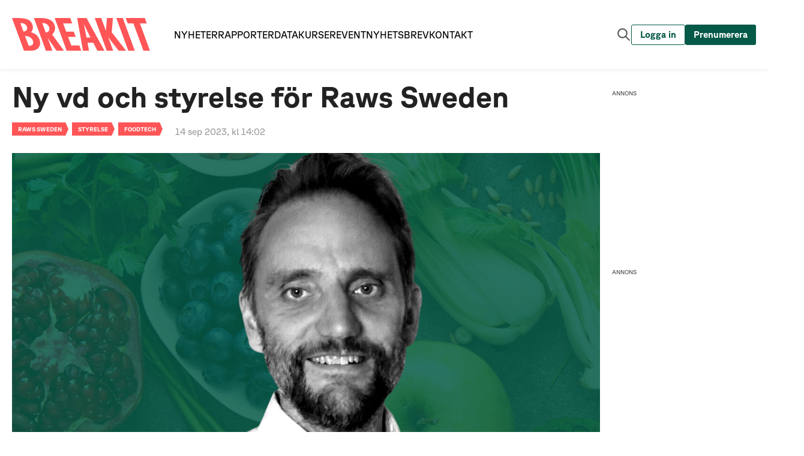

--- FILE ---
content_type: text/html; charset=utf-8
request_url: https://www.breakit.se/artikel/37613/ny-vd-och-styrelse-for-raws-sweden
body_size: 6188
content:
<!DOCTYPE html><html lang="sv"><head><meta charSet="utf-8"/><meta http-equiv="X-UA-Compatible" content="IE=edge,chrome=1"/><meta name="keywords" content="Tech, Startups, Digital, Entreprenör, Spotify, Klarna, King, Riskkapital"/><meta name="author" content="Breaking Media AB"/><meta name="description" content="Raws Sweden har hittat ny vd och plockar in nytt folk till styrelsen."/><meta name="publisher" content="Breakit"/><meta property="og:url" content="https://www.breakit.se/artikel/37613/ny-vd-och-styrelse-for-raws-sweden"/><meta property="og:title" content="Backas av Pär Svärdson – ny vd tar över på sugrörssatsningen"/><meta property="og:description" content="Raws Sweden har hittat ny vd och plockar in nytt folk till styrelsen."/><meta property="og:type" content="website"/><meta property="og:image" content="https://cdn.breakit.se/assets/article/f22ff56813892e4f7d53d93d9f715f9e.jpg"/><meta property="og:image:width" content="1060"/><meta property="og:image:height" content="540"/><meta property="og:image:type" content="image/jpeg"/><meta property="fb:pages" content="1529809350615000"/><meta property="fb:app_id" content="544197706666819"/><meta name="viewport" content="initial-scale=1, width=device-width, height=device-height"/><meta property="sesamy:client-id" content="breakit"/><title>Ny vd och styrelse för Raws Sweden - Breakit</title><script type="application/ld+json">{"@context":"https://schema.org","@type":"NewsArticle","headline":"Ny vd och styrelse för Raws Sweden - Breakit","datePublished":"2023-09-14 14:02:00","dateModified":"2023-09-14 15:41:04","description":"Raws Sweden har hittat ny vd och plockar in nytt folk till styrelsen.","articleBody":"Bolaget Raws Sweden, som är verksamma inom foodtech-branschen och tillverkar\nsugrör av svensk vass, har utsett en ny styrelse och företagsledning enligt data\nfrån Eivora. Företaget grundades av Eyoel Lundberg och har backats av över 100\ninvesterare, däribland Apotea-grundaren Pär Svärdson.\n\nNu kliver John Teshager Zerihoun in som ny vd, och tidigare vd:n Tobias Lundin\nAndersson går tillsammans med Filip Asp in som styrelseledamöter och Timmy Frisk\nblir ny styrelseordförande. Tobias Lundin Andersson har också investerat i Raws\nSweden.\n\nBolaget omsatte 503.000 kronor under 2021, jämfört med 233.000 kronor 2020. Raws\nSwedens nettoförlust för 2021 var 4,37 miljoner kronor, medan den 2020 låg på\n1,32 miljoner kronor.\n\nRaws Sweden har tidigare uppmärksammats för sin helautomatiska lösning för att\ntillverka sugrör, och hävdar att de har världens första sådana maskin. Maskinen\nkan producera tre sugrör i sekunden, och bolaget uppskattar att de på sikt ska\nkunna tillverka 180 miljoner sugrör per år.\n\nLÄS MER: Cellkött, hampa och måltidsdryck – här är 15 heta uppstickare som vill\nförändra framtidens mat\n\nDet här är en artikel som är skapad med hjälp av AI. Har du frågor eller\nsynpunkter om den här artikeln? Mejla ai@breakit.se – våra AI-artiklar utvecklas\nlöpande.","keywords":"Raws Sweden,styrelse,Foodtech"}</script><link rel="canonical" href="https://www.breakit.se/artikel/37613/ny-vd-och-styrelse-for-raws-sweden"/><link type="application/rss+xml" rel="alternate" title="RSS" href="https://www.breakit.se/feed/artiklar"/><link rel="apple-touch-icon" sizes="57x57" href="/img/icons/favicons/apple-touch-icon-57x57.png"/><link rel="apple-touch-icon" sizes="60x60" href="/img/icons/favicons/apple-touch-icon-60x60.png"/><link rel="apple-touch-icon" sizes="72x72" href="/img/icons/favicons/apple-touch-icon-72x72.png"/><link rel="apple-touch-icon" sizes="76x76" href="/img/icons/favicons/apple-touch-icon-76x76.png"/><link rel="apple-touch-icon" sizes="114x114" href="/img/icons/favicons/apple-touch-icon-114x114.png"/><link rel="apple-touch-icon" sizes="120x120" href="/img/icons/favicons/apple-touch-icon-120x120.png"/><link rel="apple-touch-icon" sizes="144x144" href="/img/icons/favicons/apple-touch-icon-144x144.png"/><link rel="apple-touch-icon" sizes="152x152" href="/img/icons/favicons/apple-touch-icon-152x152.png"/><link rel="apple-touch-icon" sizes="180x180" href="/img/icons/favicons/apple-touch-icon-180x180.png"/><link rel="icon" type="image/png" href="/img/icons/favicons/android-chrome-192x192.png" sizes="192x192"/><link rel="icon" type="image/png" href="/img/icons/favicons/android-chrome-512x512.png" sizes="512x512"/><link rel="icon" type="image/png" href="/img/icons/favicons/Breakit-Favicon-32x32.png" sizes="32x32"/><link rel="icon" type="image/png" href="/img/icons/favicons/Breakit-Favicon-96x96.png" sizes="96x96"/><link rel="icon" type="image/png" href="/img/icons/favicons/Breakit-Favicon-16x16.png" sizes="16x16"/><meta name="msapplication-TileColor" content="#fb6155"/><meta name="msapplication-TileImage" content="/img/icons/favicons/mstile-150x150.png"/><meta name="theme-color" content="#ffffff"/><link rel="manifest" href="/manifest.json" crossorigin="use-credentials"/><meta property="article:tag" content="Raws Sweden"/><meta property="article:tag" content="styrelse"/><meta property="article:tag" content="Foodtech"/><meta property="sesamy:title" content="Backas av Pär Svärdson – ny vd tar över på sugrörssatsningen"/><meta property="sesamy:description" content="Raws Sweden har hittat ny vd och plockar in nytt folk till styrelsen."/><meta property="sesamy:image" content="https://cdn.breakit.se/assets/article/f22ff56813892e4f7d53d93d9f715f9e.jpg"/><meta property="sesamy:price" content="1"/><meta property="sesamy:currency" content="SEK"/><link rel="preload" href="/_next/static/media/breakit-logo-red.7dda7fae.svg" as="image" fetchpriority="high"/><meta name="next-head-count" content="49"/><link rel="preload" href="/_next/static/css/f9ae3a7b6c82a27c.css" as="style"/><link rel="stylesheet" href="/_next/static/css/f9ae3a7b6c82a27c.css" data-n-g=""/><link rel="preload" href="/_next/static/css/01376027f22d5c86.css" as="style"/><link rel="stylesheet" href="/_next/static/css/01376027f22d5c86.css" data-n-p=""/><link rel="preload" href="/_next/static/css/20f88029497dd277.css" as="style"/><link rel="stylesheet" href="/_next/static/css/20f88029497dd277.css" data-n-p=""/><link rel="preload" href="/_next/static/css/2bde97218387c392.css" as="style"/><link rel="stylesheet" href="/_next/static/css/2bde97218387c392.css" data-n-p=""/><link rel="preload" href="/_next/static/css/7bc513364b48d463.css" as="style"/><link rel="stylesheet" href="/_next/static/css/7bc513364b48d463.css" data-n-p=""/><link rel="preload" href="/_next/static/css/297c695fbeddf33d.css" as="style"/><link rel="stylesheet" href="/_next/static/css/297c695fbeddf33d.css" data-n-p=""/><noscript data-n-css=""></noscript><script defer="" nomodule="" src="/_next/static/chunks/polyfills-42372ed130431b0a.js"></script><script src="/_next/static/chunks/webpack-3f05d1969e0f76b7.js" defer=""></script><script src="/_next/static/chunks/framework-a6cc8856d1b82249.js" defer=""></script><script src="/_next/static/chunks/main-f3d9f56809639303.js" defer=""></script><script src="/_next/static/chunks/pages/_app-064ec678beca1dbc.js" defer=""></script><script src="/_next/static/chunks/7185-36b82ecd6aa1f50d.js" defer=""></script><script src="/_next/static/chunks/4156-7df39ea287c317f2.js" defer=""></script><script src="/_next/static/chunks/7311-980516157fe7f42e.js" defer=""></script><script src="/_next/static/chunks/2050-b971bb94992ea086.js" defer=""></script><script src="/_next/static/chunks/5827-ba696e48c685cd14.js" defer=""></script><script src="/_next/static/chunks/6261-8c48d9d086fe19c9.js" defer=""></script><script src="/_next/static/chunks/5091-ee54c7d35a39674a.js" defer=""></script><script src="/_next/static/chunks/7190-ef79c5d8ce7ac36a.js" defer=""></script><script src="/_next/static/chunks/pages/artikel/%5Bid%5D/%5B%5B...slug%5D%5D-73fa276651ae496c.js" defer=""></script><script src="/_next/static/aGolekrOCFCQGdt29WhLX/_buildManifest.js" defer=""></script><script src="/_next/static/aGolekrOCFCQGdt29WhLX/_ssgManifest.js" defer=""></script></head><body><div id="__next"><div class="css-r4jv2i ant-app"><div class="LivewrappedContainer_root__PTZmy"></div><div id="redactorBanner"></div><div id="stickyContainer"></div><header class="Header_header__ORtEf"><div class="Header_inner__acDYp"><a href="/"><div class="Logo_root__5nzh9"><img alt="Breakit logo" fetchpriority="high" width="1630" height="390" decoding="async" data-nimg="1" class="Logo_logo__DJ1Ii" style="color:transparent" src="/_next/static/media/breakit-logo-red.7dda7fae.svg"/></div></a><div class="MainNavbar_root__3x_da"><div class="MainNavbar_mainNavigation___25Yk"><a href="/"><div class="NavbarButton_navbar__WVV7_">Nyheter</div></a><a href="/rapporter"><div class="NavbarButton_navbar__WVV7_">Rapporter</div></a><a href="/data"><div class="NavbarButton_navbar__WVV7_">Data</div></a><a href="https://breakit-crash-course.confetti.events/"><div class="NavbarButton_navbar__WVV7_">Kurser</div></a><a href="/event"><div class="NavbarButton_navbar__WVV7_">Event</div></a><a href="/nyhetsbrev"><div class="NavbarButton_navbar__WVV7_">Nyhetsbrev</div></a><a href="/kontakta-oss"><div class="NavbarButton_navbar__WVV7_">Kontakt</div></a></div><div class="MainNavbar_buttonGroup___UWgC"><button class="Button_root__Dj3xN SearchButton_button__LzQDz Button_transparent__HkH44 Button_autoWidth__yzHl_"><span><div class="SearchButton_content__oPOSA"><img alt="Sök artikel knapp" loading="lazy" width="25" height="25" decoding="async" data-nimg="1" style="color:transparent" src="/_next/static/media/search-gray.8c979340.svg"/></div></span></button><button class="Button_root__Dj3xN LoginButton_navbar__hSkSm Button_outlined__0CrGY Button_autoWidth__yzHl_"><span><div class="LoginButton_content__dmuHX"><span>Logga in</span></div></span></button><button class="Button_root__Dj3xN SubscribeButton_navbar__Gi1V_ Button_autoWidth__yzHl_"><span><div class="SubscribeButton_content__9shhH"><span>Prenumerera</span></div></span></button><button class="Button_root__Dj3xN HamburgerButton_button__k2PMi Button_transparent__HkH44 Button_autoWidth__yzHl_"><span><div class="HamburgerButton_content__CihHF"><img alt="Meny knapp" loading="lazy" width="20" height="20" decoding="async" data-nimg="1" style="color:transparent" src="/_next/static/media/hamburger.4da97743.svg"/></div></span></button></div></div></div></header><div class="SearchField_root__iTL6X"><div class="SearchField_inner__z3AzE"><div class="SearchField_search__VAT_i"><div class="SearchField_search__icon__8p3Vi"><img alt="Sök ikon" loading="lazy" width="16" height="16" decoding="async" data-nimg="1" style="color:transparent" src="/_next/static/media/search-gray.8c979340.svg"/></div><form class="SearchField_search__form__8YTnA" method="get" action="/hitta"><input class="SearchField_search__input__Mctgz" name="s" type="text" placeholder="Sök artiklar, taggar, reporter" value=""/></form></div></div></div><div class="SliderMenu_overlay__fcmqZ"></div><div class="SliderMenu_slider__o8phJ"><div class="SliderMenu_logoWrapper__D4is1"><a href="/"><div class="Logo_root__5nzh9"><img alt="Breakit logo" loading="lazy" width="1630" height="390" decoding="async" data-nimg="1" class="Logo_logo__DJ1Ii" style="color:transparent" src="/_next/static/media/breakit-logo-white.723eeee8.svg"/></div></a><button class="Button_root__Dj3xN CloseSliderButton_button__CLsU2 Button_transparent__HkH44 Button_autoWidth__yzHl_"><span><div class="CloseSliderButton_content__AlW0e"><img alt="Stäng meny" loading="lazy" width="30" height="30" decoding="async" data-nimg="1" style="color:transparent" src="/_next/static/media/close-white.94aec34e.svg"/></div></span></button></div><div class="SliderMenu_loggedOutButtons___dU7K"><button class="Button_root__Dj3xN LoginButton_slider__AKmJ_ Button_transparent__HkH44 Button_autoWidth__yzHl_"><span><div class="LoginButton_content__dmuHX"><img alt="Loga in knapp" loading="lazy" width="20" height="20" decoding="async" data-nimg="1" style="color:transparent" src="/_next/static/media/person.e854dc6d.svg"/><span>Logga in</span></div></span></button><button class="Button_root__Dj3xN SubscribeButton_slider__7798p Button_transparent__HkH44 Button_autoWidth__yzHl_"><span><div class="SubscribeButton_content__9shhH"><span>Prenumerera</span></div></span></button></div><div class="SliderMenu_primaryNavigation__3wPrE"><a href="/"><div class="NavbarButton_sliderPrimary__hx85d">Nyheter</div></a><a href="/rapporter"><div class="NavbarButton_sliderPrimary__hx85d">Rapporter</div></a><a href="/data"><div class="NavbarButton_sliderPrimary__hx85d">Data</div></a><a href="https://breakit-crash-course.confetti.events/"><div class="NavbarButton_sliderPrimary__hx85d">Kurser</div></a><a href="/event"><div class="NavbarButton_sliderPrimary__hx85d">Event</div></a><a href="/podcast"><div class="NavbarButton_sliderPrimary__hx85d">Podcast</div></a></div><div class="SliderMenu_secondaryNavigation__WSg_P"><a href="https://annons.breakit.se/"><div class="NavbarButton_sliderSecondary__WB7qf">Annonsera</div></a><a href="/tipsa-oss"><div class="NavbarButton_sliderSecondary__WB7qf">Tipsa oss</div></a><a href="/om-oss"><div class="NavbarButton_sliderSecondary__WB7qf">Om oss</div></a><a href="/nyhetsbrev"><div class="NavbarButton_sliderSecondary__WB7qf">Nyhetsbrev</div></a><a href="/kontakta-oss"><div class="NavbarButton_sliderSecondary__WB7qf">Kontakta oss</div></a></div><div class="SliderMenu_socialMedia__l2FBM"><div class="SocialMediaButtons_root__bjNV3"><a class="SocialMediaButtons_link__FLMmU" target="_blank" rel="noreferrer" href="https://www.facebook.com/breakit.se"><img alt="Facebook logo" loading="lazy" width="30" height="30" decoding="async" data-nimg="1" style="color:transparent" src="/_next/static/media/facebook.9b1f2d69.svg"/></a><a class="SocialMediaButtons_link__FLMmU" target="_blank" rel="noreferrer" href="https://twitter.com/breakit_se"><img alt="Twitter logo" loading="lazy" width="30" height="30" decoding="async" data-nimg="1" style="color:transparent" src="/_next/static/media/twitter.841991c4.svg"/></a><a class="SocialMediaButtons_link__FLMmU" target="_blank" rel="noreferrer" href="https://www.instagram.com/breakit_se"><img alt="Instagram logo" loading="lazy" width="30" height="30" decoding="async" data-nimg="1" style="color:transparent" src="/_next/static/media/instagram.dd97647b.svg"/></a></div></div></div><footer class="Footer_root__6_8a2 adk-footer"><div class="Footer_logo__XnWzf"><img alt="Breakit" fetchpriority="high" width="150" height="25" decoding="async" data-nimg="1" style="color:transparent" src="/_next/static/media/breakit-logo-red.7dda7fae.svg"/></div><div class="Footer_body___zYz8"><div class="Footer_column__61Pq0"><h2 class="Footer_title__tPatz">Innehåll</h2><a class="Footer_link__KfV2w" href="/">Nyheter</a><a class="Footer_link__KfV2w" href="/premium">Premium</a><a class="Footer_link__KfV2w" href="/event">Event och webinars</a><a class="Footer_link__KfV2w" href="https://event.breakit.se/crash-course/">Kurser</a><a class="Footer_link__KfV2w" href="/podcast">Podcast</a><a class="Footer_link__KfV2w" href="/tipsa-oss">Tipsa oss</a><a class="Footer_link__KfV2w" href="/nyhetsbrev">Nyhetsbrev</a></div><div class="Footer_column__61Pq0"><h2 class="Footer_title__tPatz">Breakit</h2><a class="Footer_link__KfV2w" href="/om-oss">Om oss</a><a rel="noreferrer" class="Footer_link__KfV2w" href="https://annons.breakit.se/">Annonsera</a><a class="Footer_link__KfV2w" href="/personuppgiftspolicy">Personuppgiftspolicy</a><a class="Footer_link__KfV2w" href="/anvandarvillkor">Allmänna villkor</a><a href="#" class="Footer_link__KfV2w">Ändra datainställningar</a><a class="Footer_link__KfV2w" href="/jobba-hos-oss">Jobba hos oss</a><a class="Footer_link__KfV2w" href="/kontakta-oss">Kontakt</a></div></div><div class="Footer_copyright__D1WOK"><p class="Footer_copyright_text__qiS2M">© <!-- -->2026<!-- --> Breaking Media AB. Alla rättigheter reserverade</p></div></footer></div></div><script id="__NEXT_DATA__" type="application/json">{"props":{"pageProps":{"dehydratedState":{"mutations":[],"queries":[{"state":{"data":{"id":37613,"name":"Ny vd och styrelse för Raws Sweden","name_puff":"Backas av Pär Svärdson – ny vd tar över på sugrörssatsningen","slug":"ny-vd-och-styrelse-for-raws-sweden","date":"2023-09-14 14:02:00","updated":"2023-09-14 15:41:04","userId":160,"body":"\u003cp dir=\"ltr\"\u003e\u003cspan\u003eBolaget Raws Sweden, som \u0026auml;r verksamma inom foodtech-branschen och tillverkar sugr\u0026ouml;r av svensk vass, har utsett en ny styrelse och f\u0026ouml;retagsledning enligt data fr\u0026aring;n Eivora. F\u0026ouml;retaget grundades av \u003c/span\u003e\u003cspan class=\"font-general-bold\"\u003eEyoel Lundberg\u003c/span\u003e\u003cspan\u003e och har backats av \u0026ouml;ver 100 investerare, d\u0026auml;ribland Apotea-grundaren\u0026nbsp;\u003c/span\u003e\u003cspan class=\"font-general-bold\"\u003eP\u0026auml;r Sv\u0026auml;rdson\u003c/span\u003e\u003cspan\u003e.\u003c/span\u003e\u003c/p\u003e\r\n\r\n\u003cp dir=\"ltr\"\u003e\u003cspan id=\"docs-internal-guid-9514bcfb-7fff-3d81-1fab-011d79c8d33c\"\u003e\u003cspan\u003eNu kliver\u0026nbsp;\u003c/span\u003e\u003cspan class=\"font-general-bold\"\u003eJohn Teshager Zerihoun \u003c/span\u003ein\u0026nbsp;\u003cspan\u003esom ny vd, och tidigare vd:n\u0026nbsp;\u003c/span\u003e\u003cspan class=\"font-general-bold\"\u003eTobias Lundin Andersson \u003c/span\u003eg\u0026aring;r tillsammans med \u003cspan class=\"font-general-bold\"\u003eFilip Asp\u0026nbsp;\u003c/span\u003ein som styrelseledam\u0026ouml;ter\u003cspan\u003e\u0026nbsp;och\u0026nbsp;\u003c/span\u003e\u003cspan class=\"font-general-bold\"\u003eTimmy Frisk\u003c/span\u003e\u003cspan\u003e blir ny styrelseordf\u0026ouml;rande. Tobias Lundin Andersson har ocks\u0026aring; investerat i Raws Sweden.\u003c/span\u003e\u003c/span\u003e\u003c/p\u003e\r\n\r\n\u003cp dir=\"ltr\"\u003e\u003cspan id=\"docs-internal-guid-9514bcfb-7fff-3d81-1fab-011d79c8d33c\"\u003e\u003cspan\u003eBolaget omsatte 503.000 kronor under 2021, j\u0026auml;mf\u0026ouml;rt med 233.000 kronor 2020. Raws Swedens nettof\u0026ouml;rlust f\u0026ouml;r 2021 var 4,37 miljoner kronor, medan den 2020 l\u0026aring;g p\u0026aring; 1,32 miljoner kronor.\u003c/span\u003e\u003c/span\u003e\u003c/p\u003e\r\n\r\n\u003cp dir=\"ltr\"\u003e\u003cspan id=\"docs-internal-guid-9514bcfb-7fff-3d81-1fab-011d79c8d33c\"\u003e\u003cspan\u003eRaws Sweden har tidigare uppm\u0026auml;rksammats f\u0026ouml;r sin helautomatiska l\u0026ouml;sning f\u0026ouml;r att tillverka sugr\u0026ouml;r, och h\u0026auml;vdar att de har v\u0026auml;rldens f\u0026ouml;rsta s\u0026aring;dana maskin. Maskinen kan producera tre sugr\u0026ouml;r i sekunden, och bolaget uppskattar att de p\u0026aring; sikt ska kunna tillverka 180 miljoner sugr\u0026ouml;r per \u0026aring;r.\u003c/span\u003e\u003c/span\u003e\u003c/p\u003e\r\n\r\n\u003cp dir=\"ltr\"\u003e\u003cspan\u003e\u003cspan\u003e\u003cspan class=\"font-general-bold\"\u003eL\u0026Auml;S MER:\u003c/span\u003e\u0026nbsp;\u003c/span\u003e\u003c/span\u003e\u003ca href=\"http://Cellk%C3%B6tt,%20hampa%20och%20m%C3%A5ltidsdryck%20%E2%80%93%20h%C3%A4r%20%C3%A4r%2015%20heta%20uppstickare%20som%20vill%20f%C3%B6r%C3%A4ndra%20framtidens%20mat\"\u003eCellk\u0026ouml;tt, hampa och m\u0026aring;ltidsdryck \u0026ndash; h\u0026auml;r \u0026auml;r 15 heta uppstickare som vill f\u0026ouml;r\u0026auml;ndra framtidens mat\u003c/a\u003e\u003c/p\u003e\r\n\r\n\u003cp\u003e\u003cspan id=\"docs-internal-guid-71e90445-7fff-cf5a-8cfd-25467caf293c\"\u003e\u003cem\u003eDet h\u0026auml;r \u0026auml;r en artikel som \u0026auml;r skapad med hj\u0026auml;lp av AI. Har du fr\u0026aring;gor eller synpunkter om den h\u0026auml;r artikeln? Mejla \u003c/em\u003e\u003ca href=\"mailto:ai@breakit.se\"\u003e\u003cem\u003eai@breakit.se\u003c/em\u003e\u003c/a\u003e\u003cem\u003e \u0026ndash; v\u0026aring;ra AI-artiklar utvecklas l\u0026ouml;pande.\u003c/em\u003e\u003c/span\u003e\u003c/p\u003e\r\n","ingress":"Raws Sweden har hittat ny vd och plockar in nytt folk till styrelsen.","ingress_puff":"","image":"f22ff56813892e4f7d53d93d9f715f9e.jpg","imageWidth":1060,"imageHeight":540,"imageTop":0,"imageLeft":0,"status":3,"photoName":"Tobias Lundin har lämnat vd-posten i Raws.","photoAltText":"","imageText":"","sponsored":0,"sponsoredText":null,"sponsorId":null,"isGuide":0,"videoId":"","isPremium":false,"political":0,"opinion":"","showTip":0,"imageTextType":1,"puffPrefix":"","showPremiumPreview":0,"fullWidth":0,"isOpinion":0,"opinionAuthor":"","sesamyEnabled":0,"sesamyPrice":null,"imagePath":"https://cdn.breakit.se/assets/article/f22ff56813892e4f7d53d93d9f715f9e.jpg","thumbnail":"https://cdn.breakit.se/assets/article/f22ff56813892e4f7d53d93d9f715f9e@thumb.jpg","formattedTrackers":[],"factboxes":[],"story_tags":[],"subject_tags":[{"id":126,"name":"styrelse","slug":"styrelse","description":null,"shortDescription":null,"type":"subjectTag"},{"id":158,"name":"Foodtech","slug":"foodtech","description":null,"shortDescription":null,"type":"subjectTag"}],"companies":[{"id":6269,"logo":null,"name":"Raws Sweden","placeid":null,"description":"","url":"","company_type":1,"date":"2023-06-15","slug":"raws-sweden","shortDescription":null,"image":null,"imageWidth":null,"imageHeight":null,"imageLeft":null,"imageTop":null,"facts":"","type":"company","imagePath":null}],"persons":[],"user":{"id":160,"email":"ai@breakit.se","firstname":"Breakit / Eivora AI","lastname":"","image":"8c6028c3b615621c87a736786f63eb4a.png","columnistImage":null,"socialtag":"","socialtag_link":"","title":"","description":"","chronicletitle":"","chronicletitle_slug":"breakit-eivora-ai","columnist":0,"slug":"breakit-eivora-ai","isAdmin":0,"imagePath":"https://cdn.breakit.se/assets/user/8c6028c3b615621c87a736786f63eb4a.png","fullName":"Breakit / Eivora AI "},"sponsor":null,"resource_locks":[]},"dataUpdateCount":1,"dataUpdatedAt":1769902518047,"error":null,"errorUpdateCount":0,"errorUpdatedAt":0,"fetchFailureCount":0,"fetchMeta":null,"isFetching":false,"isInvalidated":false,"isPaused":false,"status":"success"},"queryKey":["article","37613"],"queryHash":"[\"article\",\"37613\"]"}]},"id":"37613","pushToSesamy":true,"article":{"id":37613,"name":"Ny vd och styrelse för Raws Sweden","name_puff":"Backas av Pär Svärdson – ny vd tar över på sugrörssatsningen","slug":"ny-vd-och-styrelse-for-raws-sweden","date":"2023-09-14 14:02:00","updated":"2023-09-14 15:41:04","userId":160,"body":"\u003cp dir=\"ltr\"\u003e\u003cspan\u003eBolaget Raws Sweden, som \u0026auml;r verksamma inom foodtech-branschen och tillverkar sugr\u0026ouml;r av svensk vass, har utsett en ny styrelse och f\u0026ouml;retagsledning enligt data fr\u0026aring;n Eivora. F\u0026ouml;retaget grundades av \u003c/span\u003e\u003cspan class=\"font-general-bold\"\u003eEyoel Lundberg\u003c/span\u003e\u003cspan\u003e och har backats av \u0026ouml;ver 100 investerare, d\u0026auml;ribland Apotea-grundaren\u0026nbsp;\u003c/span\u003e\u003cspan class=\"font-general-bold\"\u003eP\u0026auml;r Sv\u0026auml;rdson\u003c/span\u003e\u003cspan\u003e.\u003c/span\u003e\u003c/p\u003e\r\n\r\n\u003cp dir=\"ltr\"\u003e\u003cspan id=\"docs-internal-guid-9514bcfb-7fff-3d81-1fab-011d79c8d33c\"\u003e\u003cspan\u003eNu kliver\u0026nbsp;\u003c/span\u003e\u003cspan class=\"font-general-bold\"\u003eJohn Teshager Zerihoun \u003c/span\u003ein\u0026nbsp;\u003cspan\u003esom ny vd, och tidigare vd:n\u0026nbsp;\u003c/span\u003e\u003cspan class=\"font-general-bold\"\u003eTobias Lundin Andersson \u003c/span\u003eg\u0026aring;r tillsammans med \u003cspan class=\"font-general-bold\"\u003eFilip Asp\u0026nbsp;\u003c/span\u003ein som styrelseledam\u0026ouml;ter\u003cspan\u003e\u0026nbsp;och\u0026nbsp;\u003c/span\u003e\u003cspan class=\"font-general-bold\"\u003eTimmy Frisk\u003c/span\u003e\u003cspan\u003e blir ny styrelseordf\u0026ouml;rande. Tobias Lundin Andersson har ocks\u0026aring; investerat i Raws Sweden.\u003c/span\u003e\u003c/span\u003e\u003c/p\u003e\r\n\r\n\u003cp dir=\"ltr\"\u003e\u003cspan id=\"docs-internal-guid-9514bcfb-7fff-3d81-1fab-011d79c8d33c\"\u003e\u003cspan\u003eBolaget omsatte 503.000 kronor under 2021, j\u0026auml;mf\u0026ouml;rt med 233.000 kronor 2020. Raws Swedens nettof\u0026ouml;rlust f\u0026ouml;r 2021 var 4,37 miljoner kronor, medan den 2020 l\u0026aring;g p\u0026aring; 1,32 miljoner kronor.\u003c/span\u003e\u003c/span\u003e\u003c/p\u003e\r\n\r\n\u003cp dir=\"ltr\"\u003e\u003cspan id=\"docs-internal-guid-9514bcfb-7fff-3d81-1fab-011d79c8d33c\"\u003e\u003cspan\u003eRaws Sweden har tidigare uppm\u0026auml;rksammats f\u0026ouml;r sin helautomatiska l\u0026ouml;sning f\u0026ouml;r att tillverka sugr\u0026ouml;r, och h\u0026auml;vdar att de har v\u0026auml;rldens f\u0026ouml;rsta s\u0026aring;dana maskin. Maskinen kan producera tre sugr\u0026ouml;r i sekunden, och bolaget uppskattar att de p\u0026aring; sikt ska kunna tillverka 180 miljoner sugr\u0026ouml;r per \u0026aring;r.\u003c/span\u003e\u003c/span\u003e\u003c/p\u003e\r\n\r\n\u003cp dir=\"ltr\"\u003e\u003cspan\u003e\u003cspan\u003e\u003cspan class=\"font-general-bold\"\u003eL\u0026Auml;S MER:\u003c/span\u003e\u0026nbsp;\u003c/span\u003e\u003c/span\u003e\u003ca href=\"http://Cellk%C3%B6tt,%20hampa%20och%20m%C3%A5ltidsdryck%20%E2%80%93%20h%C3%A4r%20%C3%A4r%2015%20heta%20uppstickare%20som%20vill%20f%C3%B6r%C3%A4ndra%20framtidens%20mat\"\u003eCellk\u0026ouml;tt, hampa och m\u0026aring;ltidsdryck \u0026ndash; h\u0026auml;r \u0026auml;r 15 heta uppstickare som vill f\u0026ouml;r\u0026auml;ndra framtidens mat\u003c/a\u003e\u003c/p\u003e\r\n\r\n\u003cp\u003e\u003cspan id=\"docs-internal-guid-71e90445-7fff-cf5a-8cfd-25467caf293c\"\u003e\u003cem\u003eDet h\u0026auml;r \u0026auml;r en artikel som \u0026auml;r skapad med hj\u0026auml;lp av AI. Har du fr\u0026aring;gor eller synpunkter om den h\u0026auml;r artikeln? Mejla \u003c/em\u003e\u003ca href=\"mailto:ai@breakit.se\"\u003e\u003cem\u003eai@breakit.se\u003c/em\u003e\u003c/a\u003e\u003cem\u003e \u0026ndash; v\u0026aring;ra AI-artiklar utvecklas l\u0026ouml;pande.\u003c/em\u003e\u003c/span\u003e\u003c/p\u003e\r\n","ingress":"Raws Sweden har hittat ny vd och plockar in nytt folk till styrelsen.","ingress_puff":"","image":"f22ff56813892e4f7d53d93d9f715f9e.jpg","imageWidth":1060,"imageHeight":540,"imageTop":0,"imageLeft":0,"status":3,"photoName":"Tobias Lundin har lämnat vd-posten i Raws.","photoAltText":"","imageText":"","sponsored":0,"sponsoredText":null,"sponsorId":null,"isGuide":0,"videoId":"","isPremium":false,"political":0,"opinion":"","showTip":0,"imageTextType":1,"puffPrefix":"","showPremiumPreview":0,"fullWidth":0,"isOpinion":0,"opinionAuthor":"","sesamyEnabled":0,"sesamyPrice":null,"imagePath":"https://cdn.breakit.se/assets/article/f22ff56813892e4f7d53d93d9f715f9e.jpg","thumbnail":"https://cdn.breakit.se/assets/article/f22ff56813892e4f7d53d93d9f715f9e@thumb.jpg","formattedTrackers":[],"factboxes":[],"story_tags":[],"subject_tags":[{"id":126,"name":"styrelse","slug":"styrelse","description":null,"shortDescription":null,"type":"subjectTag"},{"id":158,"name":"Foodtech","slug":"foodtech","description":null,"shortDescription":null,"type":"subjectTag"}],"companies":[{"id":6269,"logo":null,"name":"Raws Sweden","placeid":null,"description":"","url":"","company_type":1,"date":"2023-06-15","slug":"raws-sweden","shortDescription":null,"image":null,"imageWidth":null,"imageHeight":null,"imageLeft":null,"imageTop":null,"facts":"","type":"company","imagePath":null}],"persons":[],"user":{"id":160,"email":"ai@breakit.se","firstname":"Breakit / Eivora AI","lastname":"","image":"8c6028c3b615621c87a736786f63eb4a.png","columnistImage":null,"socialtag":"","socialtag_link":"","title":"","description":"","chronicletitle":"","chronicletitle_slug":"breakit-eivora-ai","columnist":0,"slug":"breakit-eivora-ai","isAdmin":0,"imagePath":"https://cdn.breakit.se/assets/user/8c6028c3b615621c87a736786f63eb4a.png","fullName":"Breakit / Eivora AI "},"sponsor":null,"resource_locks":[]},"_sentryTraceData":"28ffd007cfdb01255977ef7cf28100c8-e0e50d2a07f288b8-0","_sentryBaggage":"sentry-environment=production,sentry-release=65fa2d50a1c464288c9884adf580bdc126355dc5,sentry-public_key=b735340e4731425e903ce7ac5bc5ab77,sentry-trace_id=28ffd007cfdb01255977ef7cf28100c8,sentry-sampled=false"},"__N_SSP":true},"page":"/artikel/[id]/[[...slug]]","query":{"id":"37613","slug":["ny-vd-och-styrelse-for-raws-sweden"]},"buildId":"aGolekrOCFCQGdt29WhLX","isFallback":false,"isExperimentalCompile":false,"gssp":true,"locale":"sv","locales":["sv"],"defaultLocale":"sv","scriptLoader":[]}</script></body></html>

--- FILE ---
content_type: text/html; charset=UTF-8
request_url: https://login.breakit.se/authorize?client_id=breakit&scope=openid+profile+email&prompt=none&response_type=code&response_mode=web_message&state=Q1NRV1ZYSFptaVZsZzh1WXZvTHljR1FrMmVBeHBKUHI3djQyfkt3UFQwUw%3D%3D&nonce=Wk00eWNCTEswOElEbW9WX19hS0w3SkVpbk9CeHZLR2lxb2hUQ2Qtel9fNw%3D%3D&redirect_uri=https%3A%2F%2Fwww.breakit.se&code_challenge=Z1mnDJCz3fXzhIABg3Wc37E_ua1O7KgRvX3tgNsHJ08&code_challenge_method=S256&auth0Client=eyJuYW1lIjoiYXV0aDAtc3BhLWpzIiwidmVyc2lvbiI6IjIuOC4wIn0%3D
body_size: 810
content:
<!DOCTYPE html>
  <html>
  
  <head>
      <title>Authorization Response</title>
  </head>
  
  <body>
      <script type="text/javascript">
          (function (window, document) {
              var targetOrigin = "https://www.breakit.se";
              var webMessageRequest = {};
              var authorizationResponse = {
                  type: "authorization_response",
                  response: {"error":"login_required","error_description":"Login required","state":"Q1NRV1ZYSFptaVZsZzh1WXZvTHljR1FrMmVBeHBKUHI3djQyfkt3UFQwUw=="}
              };
  
          var mainWin = (window.opener) ? window.opener : window.parent;
          if (webMessageRequest["web_message_uri"] && webMessageRequest["web_message_target"]) {
              window.addEventListener("message", function (evt) {
                  if (evt.origin != targetOrigin)
                      return;
                  switch (evt.data.type) {
                      case "relay_response":
                          var messageTargetWindow = evt.source.frames[webMessageRequest["web_message_target"]];
                          if (messageTargetWindow) {
                              messageTargetWindow.postMessage(authorizationResponse, webMessageRequest["web_message_uri"]);
                              window.close();
                          }
                          break;
                  }
              });
              mainWin.postMessage({
                  type: "relay_request"
              }, targetOrigin);
          } else {
              mainWin.postMessage(authorizationResponse, targetOrigin);
          }
          }
          ) (this, this.document);
      </script>
  <script defer src="https://static.cloudflareinsights.com/beacon.min.js/vcd15cbe7772f49c399c6a5babf22c1241717689176015" integrity="sha512-ZpsOmlRQV6y907TI0dKBHq9Md29nnaEIPlkf84rnaERnq6zvWvPUqr2ft8M1aS28oN72PdrCzSjY4U6VaAw1EQ==" data-cf-beacon='{"rayId":"9c6d067227e5b87b","version":"2025.9.1","serverTiming":{"name":{"cfExtPri":true,"cfEdge":true,"cfOrigin":true,"cfL4":true,"cfSpeedBrain":true,"cfCacheStatus":true}},"token":"5f7acb3cf62c4139a2f05987b5b04b1d","b":1}' crossorigin="anonymous"></script>
<script defer src="https://static.cloudflareinsights.com/beacon.min.js/vcd15cbe7772f49c399c6a5babf22c1241717689176015" integrity="sha512-ZpsOmlRQV6y907TI0dKBHq9Md29nnaEIPlkf84rnaERnq6zvWvPUqr2ft8M1aS28oN72PdrCzSjY4U6VaAw1EQ==" data-cf-beacon='{"version":"2024.11.0","token":"b15b600f74a040689f925ead7da1b608","r":1,"server_timing":{"name":{"cfCacheStatus":true,"cfEdge":true,"cfExtPri":true,"cfL4":true,"cfOrigin":true,"cfSpeedBrain":true},"location_startswith":null}}' crossorigin="anonymous"></script>
</body>
  
  </html>

--- FILE ---
content_type: text/css; charset=UTF-8
request_url: https://www.breakit.se/_next/static/css/8f82ebc1019693af.css
body_size: 12818
content:
#ArticleLarge_main__B7IeN{overflow:visible;flex:1 1}.ArticleLarge_layout__HhYlr{padding:0 1.25rem;max-width:1250px;margin:20px auto;box-sizing:content-box;display:flex}.ArticleLarge_layout__col__n7rHW{flex-direction:column}.ArticleLarge_layout__mt0__944Oe{margin-top:0!important}.ArticleLarge_layout__mb0__IipcP{margin-bottom:0}.ArticleLarge_layout__full__qTFFI{width:100%;max-width:none;padding:0}.ArticleLarge_layout__topAds__6bGnb{width:100%;max-width:980px;min-width:980px}.ArticleLarge_layout__content__Jk3SC{display:flex}.ArticleLarge_layout__content__reversed__qG42L{flex-direction:row-reverse;justify-content:flex-end}.ArticleLarge_layout__content__col__ltkQ0{flex-direction:column}.ArticleLarge_layout__main__VEr1u{flex-grow:1;width:100%}.ArticleLarge_layout__main__sidebar__mwFXL{max-width:640px;width:100%;margin-right:40px}.ArticleLarge_layout__main__sidebar__reversed__OE2TG{max-width:640px;width:100%;margin-left:40px;margin-right:0}.ArticleLarge_layout__main__no_sidebar__MiGwX{max-width:980px;margin:0 auto}.ArticleLarge_layout__main__full__E_kPe{max-width:none;width:100%}.ArticleLarge_layout__sidebar__msIGQ{width:300px;flex-shrink:0}.ArticleLarge_layout__sidebarAds__4RWHI{width:250px;margin-left:20px}@media only screen and (max-width:1180px){.ArticleLarge_layout__sidebarAds__4RWHI{display:none}}@media only screen and (min-width:768px)and (max-width:1024px){.ArticleLarge_layout__main__sidebar__mwFXL{margin-right:20px}.ArticleLarge_layout__main__sidebar__reversed__OE2TG{margin-left:20px;margin-right:0}.ArticleLarge_layout__topAds__6bGnb{min-width:728px}}@media only screen and (max-width:767px){.ArticleLarge_layout__HhYlr{padding:0;margin-top:10px;margin-bottom:10px}.ArticleLarge_layout__main__VEr1u{margin-right:0;margin-left:0;width:100%;max-width:none}.ArticleLarge_layout__main__side_gutters_mobile__e2iRk{padding:0 20px}.ArticleLarge_layout__main__reverse_mobile__tpTga{order:1}.ArticleLarge_layout__sidebar__msIGQ{display:none}.ArticleLarge_layout__sidebar__visible_mobile__RkP6_{display:block;width:100%}.ArticleLarge_layout__sidebar_side_gutters_mobile__vhQ49{padding:0 20px}.ArticleLarge_layout__content__tacked_sidebar_mobile__vH9EQ{flex-direction:column}.ArticleLarge_layout__topAds__6bGnb{min-width:auto}}.ArticleLarge_widgetBox__kOT5d{border-top:2px solid #ff5557;padding-top:.5rem;margin-bottom:30px}.ArticleLarge_widgetBox__kOT5d strong{font-weight:600}.ArticleLarge_widgetBox--boxed__uQ4YC{border:1px solid #d5d5d5;padding:.9375rem;background-color:#fff;margin-bottom:20px}.ArticleLarge_widgetBox--no-border__AqbVq{border:0;padding:0}.ArticleLarge_widgetBox--hide-desktop__r2PFs{display:none!important}.ArticleLarge_widgetBox--hide-mobile__C81dY{display:flex!important}.ArticleLarge_widgetBox--mt__ovk__{margin-top:20px}.ArticleLarge_widgetBox--mb0__r1u8v{margin-bottom:0}.ArticleLarge_widgetBox--contact__TW7OO{font-size:.9375rem}.ArticleLarge_widgetBox--contact__TW7OO a{color:#ff5557}@media only screen and (max-width:767px){.ArticleLarge_widgetBox--mb-mobile__Mc_T7{margin-bottom:10px}.ArticleLarge_widgetBox--hide-mobile__C81dY{display:none!important}.ArticleLarge_widgetBox--hide-desktop__r2PFs{display:flex!important}}.ArticleLarge_widget-header__inehW{display:flex;margin-bottom:15px;align-items:center}.ArticleLarge_widget-header__title__SCwor{font-size:16px;font-size:1rem;color:#ff5557;line-height:1;margin-bottom:0}.ArticleLarge_widget-header__title--center__8iLx3{text-align:center}.ArticleLarge_widget-header__title__link__uwtjS{line-height:inherit}.ArticleLarge_widget-header__link__tB3dl{margin-left:15px;display:flex}.ArticleLarge_widget-header__img__0SOAm{max-height:17px}.ArticleLarge_widgetTitle__LarfF{font-size:16px;font-size:1rem;color:#ff5557;line-height:1;margin-bottom:15px}.ArticleLarge_widgetTitle--center__pDmzV{text-align:center}.ArticleLarge_widgetTitle__link__5JPbt{line-height:inherit;color:#ff5557!important}.ArticleLarge_widgetTitle--mb0__znr_b{margin-bottom:0}.ArticleLarge_sidebar-panel__gn1nt{margin-bottom:20px}.ArticleLarge_sidebar-panel__link__CXg05{display:flex;flex-direction:column}.ArticleLarge_sidebar-panel__img__R5IOX{align-self:center;max-width:100%}.ArticleLarge_sidebar-ad__MHt8_{width:300px;margin-bottom:20px}.ArticleLarge_sidebar-sticky-inner__ewPYz{max-width:300px}.ArticleLarge_brkt-primary-link__4nBYD{color:#ff5557;text-decoration:none}.ArticleLarge_brkt-primary-link__4nBYD:hover{text-decoration:underline;color:#ff5557}span.ArticleLarge_font-general-bold__YLPWL{font-weight:600}.ArticleLarge_visibleMobile__fjgBQ{display:none}.ArticleLarge_hiddenMobile__R7LWm{display:block}.ArticleLarge_inputfield__premium__gI6jJ{border-radius:3px;box-shadow:inset 0 1px 3px 0 rgba(0,0,0,.35);height:50px;padding:15px;font-family:Arial,sans-serif;width:100%;-webkit-appearance:none}@media only screen and (max-width:767px){.ArticleLarge_visibleMobile__fjgBQ{display:block}.ArticleLarge_hiddenMobile__R7LWm{display:none}}.ArticleLarge_articlePage__kDGn_ body{background-color:#fff}.ArticleLarge_article-page--sponsored__QYNkM,.ArticleLarge_article-page__6SVgm .ArticleLarge_layout__HhYlr{margin-top:0}.ArticleLarge_bm-pixel__lSbOS{display:none}.ArticleLarge_full-width__85fZR .ArticleLarge_article__BroZZ{max-width:1250px}.ArticleLarge_full-width__85fZR .ArticleLarge_article__wrapper__wuZhY{flex-direction:column-reverse}.ArticleLarge_full-width__85fZR .ArticleLarge_article__wrapper--footer__euIe1{flex-direction:row}.ArticleLarge_full-width__85fZR .ArticleLarge_article__sidebar___kz_D{max-width:230px}.ArticleLarge_article__BroZZ{overflow-anchor:none;max-width:980px}.ArticleLarge_article__related__8ByPF{display:flex;flex-direction:row;flex-flow:wrap;margin-top:30px}.ArticleLarge_article__related__8ByPF .ArticleLarge_separator__toZdv{border-bottom:2px solid #ff5557;width:100%}.ArticleLarge_article__related__8ByPF .ArticleLarge_label__hKeTa{color:#ff5557;font-weight:700;margin-top:5px;width:100%;font-size:16px;font-size:1rem;line-height:20px}.ArticleLarge_article__read-more__v4w_Q{font-size:18px;font-size:1.125rem;display:flex;justify-content:space-between;align-items:center;flex-direction:column-reverse;padding-top:15px}.ArticleLarge_article__read-more__v4w_Q .ArticleLarge_title__fxeBf{max-width:100%;font-weight:700;height:100%;font-size:20px;font-size:1.25rem;line-height:26px}.ArticleLarge_article__read-more__v4w_Q img{width:100%;padding-bottom:12px}.ArticleLarge_article__read-more__v4w_Q:nth-child(3){width:32.6%;border-right:1px solid #ebebeb}.ArticleLarge_article__read-more__v4w_Q:nth-child(3) .ArticleLarge_title__fxeBf,.ArticleLarge_article__read-more__v4w_Q:nth-child(3) img{padding-right:20px}.ArticleLarge_article__read-more__v4w_Q:nth-child(4){width:34.8%;border-right:1px solid #ebebeb}.ArticleLarge_article__read-more__v4w_Q:nth-child(4) .ArticleLarge_title__fxeBf,.ArticleLarge_article__read-more__v4w_Q:nth-child(4) img{padding-right:20px;padding-left:20px}.ArticleLarge_article__read-more__v4w_Q:nth-child(5){width:32.6%}.ArticleLarge_article__read-more__v4w_Q:nth-child(5) .ArticleLarge_title__fxeBf,.ArticleLarge_article__read-more__v4w_Q:nth-child(5) img{padding-left:20px}.ArticleLarge_article__opinion__B4Jo7{font-size:18px;font-size:1.125rem;text-transform:uppercase;line-height:24px;font-weight:700;font-style:italic;color:#ff5557;margin-bottom:19px}.ArticleLarge_article__category__DLXdn,.ArticleLarge_article__subject-tags__item__ce8rc{font-size:10px;font-size:.625rem;font-weight:700;font-style:italic;text-transform:uppercase;color:#fff;padding:4px 14px;background-color:#ff5557;position:relative}.ArticleLarge_article__category__DLXdn:after,.ArticleLarge_article__category__DLXdn:before,.ArticleLarge_article__subject-tags__item__ce8rc:after,.ArticleLarge_article__subject-tags__item__ce8rc:before{content:"";display:block;position:absolute;background-color:#ff5557;background:linear-gradient(to left top,hsla(0,0%,100%,.001) 48%,#fff 58%);width:6px;height:100%;left:0;top:0}@media (-ms-high-contrast:none),screen and (-ms-high-contrast:active){.ArticleLarge_article__category__DLXdn:after,.ArticleLarge_article__category__DLXdn:before,.ArticleLarge_article__subject-tags__item__ce8rc:after,.ArticleLarge_article__subject-tags__item__ce8rc:before{background:linear-gradient(to left top,hsla(0,0%,100%,.001) 48%,#fff 0)}}.ArticleLarge_article__category__DLXdn:after,.ArticleLarge_article__subject-tags__item__ce8rc:after{background:linear-gradient(to left top,#fff 48%,hsla(0,0%,100%,.001) 58%);right:0;left:auto}@media (-ms-high-contrast:none),screen and (-ms-high-contrast:active){.ArticleLarge_article__category__DLXdn:after,.ArticleLarge_article__subject-tags__item__ce8rc:after{background:linear-gradient(to left top,#fff 48%,hsla(0,0%,100%,.001) 0)}}.ArticleLarge_article__subject-tags__item__ce8rc{display:inline-block;margin-bottom:4px;vertical-align:bottom}.ArticleLarge_article__subject-tags__item__ce8rc:active,.ArticleLarge_article__subject-tags__item__ce8rc:hover,.ArticleLarge_article__subject-tags__item__ce8rc:visited{color:#fff}.ArticleLarge_article__subject-tags__item__ce8rc+.ArticleLarge_article__subject-tags__item__ce8rc{margin-left:-4px}.ArticleLarge_article__date__tn034{font-size:15px;font-size:.9375rem;color:#9e9e9e}*+.ArticleLarge_article__date__tn034{margin-left:15px}.ArticleLarge_article__title__zXWf8{font-size:48px;font-size:3rem;line-height:54px;font-weight:700}.ArticleLarge_article__wrapper__wuZhY{margin-top:50px;display:flex;align-items:flex-start}.ArticleLarge_article__wrapper--content__XAIL1{align-items:stretch}.ArticleLarge_article__wrapper--sponsored__aEox4{margin-top:25px}.ArticleLarge_article__wrapper--category__a2l4E{margin-top:17px;margin-bottom:0}.ArticleLarge_article__wrapper--col__j4QZU{flex-direction:column;margin-top:25px}.ArticleLarge_article__wrapper--footer__euIe1{margin-top:30px}.ArticleLarge_article__img__Z57gs{width:100%}.ArticleLarge_article__caption__7O_nF{font-size:12px;font-size:.75rem;line-height:16px;color:#9e9e9e;margin-top:7px}.ArticleLarge_article__preamble__NJs8f{font-size:24px;font-size:1.5rem;line-height:32px;margin-top:28px;margin-bottom:38px}.ArticleLarge_article__content__cFxwc{flex-grow:1;width:100%}.ArticleLarge_article__body__6B2u6 div.ArticleLarge_factbox__130H_ a,.ArticleLarge_article__body__6B2u6 div.ArticleLarge_js-article-body__sMqyu a{color:#ff5557;font-size:18px;font-size:1.125rem;line-height:27px}.ArticleLarge_article__body__6B2u6 div.ArticleLarge_factbox__130H_ p,.ArticleLarge_article__body__6B2u6 div.ArticleLarge_js-article-body__sMqyu p{font-size:18px;font-size:1.125rem;line-height:27px;margin-bottom:26px;color:#212121;width:100%}.ArticleLarge_article__body__6B2u6 div.ArticleLarge_factbox__130H_ p:last-of-type,.ArticleLarge_article__body__6B2u6 div.ArticleLarge_js-article-body__sMqyu p:last-of-type{margin-bottom:0}.ArticleLarge_article__body__6B2u6 div.ArticleLarge_factbox__130H_ p a,.ArticleLarge_article__body__6B2u6 div.ArticleLarge_js-article-body__sMqyu p a{color:#ff5557}.ArticleLarge_article__body__6B2u6 div.ArticleLarge_factbox__130H_ p em,.ArticleLarge_article__body__6B2u6 div.ArticleLarge_factbox__130H_ p i,.ArticleLarge_article__body__6B2u6 div.ArticleLarge_js-article-body__sMqyu p em,.ArticleLarge_article__body__6B2u6 div.ArticleLarge_js-article-body__sMqyu p i{font-style:italic}.ArticleLarge_article__body__6B2u6 div.ArticleLarge_factbox__130H_ p strong,.ArticleLarge_article__body__6B2u6 div.ArticleLarge_js-article-body__sMqyu p strong{font-weight:600}.ArticleLarge_article__body__6B2u6 div.ArticleLarge_factbox__130H_ p strong em,.ArticleLarge_article__body__6B2u6 div.ArticleLarge_factbox__130H_ p strong i,.ArticleLarge_article__body__6B2u6 div.ArticleLarge_js-article-body__sMqyu p strong em,.ArticleLarge_article__body__6B2u6 div.ArticleLarge_js-article-body__sMqyu p strong i{font-weight:700;font-style:italic}.ArticleLarge_article__body__6B2u6 div.ArticleLarge_factbox__130H_ p span.ArticleLarge_fontGeneralBold__DQkiy,.ArticleLarge_article__body__6B2u6 div.ArticleLarge_js-article-body__sMqyu p span.ArticleLarge_fontGeneralBold__DQkiy{font-weight:600}.ArticleLarge_article__body__6B2u6 div.ArticleLarge_factbox__130H_ ul,.ArticleLarge_article__body__6B2u6 div.ArticleLarge_js-article-body__sMqyu ul{margin-bottom:26px}.ArticleLarge_article__body__6B2u6 div.ArticleLarge_factbox__130H_ ul li,.ArticleLarge_article__body__6B2u6 div.ArticleLarge_js-article-body__sMqyu ul li{font-size:18px;font-size:1.125rem;list-style:none;line-height:28px;position:relative;margin-left:20px}.ArticleLarge_article__body__6B2u6 div.ArticleLarge_factbox__130H_ ul li:before,.ArticleLarge_article__body__6B2u6 div.ArticleLarge_js-article-body__sMqyu ul li:before{font-size:22px;font-size:1.375rem;content:"";display:block;position:absolute;content:"• ";left:-20px;top:-2px;color:#ff5557}.ArticleLarge_article__body__6B2u6 div.ArticleLarge_factbox__130H_ ul li a,.ArticleLarge_article__body__6B2u6 div.ArticleLarge_js-article-body__sMqyu ul li a{color:#ff5557}.ArticleLarge_article__body__6B2u6 div.ArticleLarge_factbox__130H_ img,.ArticleLarge_article__body__6B2u6 div.ArticleLarge_js-article-body__sMqyu img{height:auto;display:block;max-width:100%}.ArticleLarge_article__body__6B2u6 div.ArticleLarge_factbox__130H_ h1,.ArticleLarge_article__body__6B2u6 div.ArticleLarge_factbox__130H_ h2,.ArticleLarge_article__body__6B2u6 div.ArticleLarge_factbox__130H_ h3,.ArticleLarge_article__body__6B2u6 div.ArticleLarge_js-article-body__sMqyu h1,.ArticleLarge_article__body__6B2u6 div.ArticleLarge_js-article-body__sMqyu h2,.ArticleLarge_article__body__6B2u6 div.ArticleLarge_js-article-body__sMqyu h3{font-size:22px;font-size:1.375rem;line-height:30px;margin-bottom:15px}.ArticleLarge_article__body__6B2u6 div.ArticleLarge_factbox__130H_ figure,.ArticleLarge_article__body__6B2u6 div.ArticleLarge_js-article-body__sMqyu figure{margin-bottom:24px}.ArticleLarge_article__body__6B2u6 div.ArticleLarge_factbox__130H_ figure img,.ArticleLarge_article__body__6B2u6 div.ArticleLarge_js-article-body__sMqyu figure img{width:100%}.ArticleLarge_article__body__6B2u6 div.ArticleLarge_factbox__130H_ figure figcaption,.ArticleLarge_article__body__6B2u6 div.ArticleLarge_js-article-body__sMqyu figure figcaption{font-size:12px;font-size:.75rem;color:#9e9e9e;margin-top:5px}.ArticleLarge_article__body__6B2u6 div.ArticleLarge_factbox__130H_ blockquote,.ArticleLarge_article__body__6B2u6 div.ArticleLarge_js-article-body__sMqyu blockquote{margin:32px auto 45px;max-width:70%;text-align:center;padding-left:30px}.ArticleLarge_article__body__6B2u6 div.ArticleLarge_factbox__130H_ blockquote p,.ArticleLarge_article__body__6B2u6 div.ArticleLarge_js-article-body__sMqyu blockquote p{font-size:28px;font-size:1.75rem;line-height:34px;font-weight:700;display:inline-block;position:relative;text-indent:27px;text-align:left}.ArticleLarge_article__body__6B2u6 div.ArticleLarge_factbox__130H_ blockquote p span,.ArticleLarge_article__body__6B2u6 div.ArticleLarge_js-article-body__sMqyu blockquote p span{font-size:28px;font-size:1.75rem;line-height:inherit}.ArticleLarge_article__body__6B2u6 div.ArticleLarge_factbox__130H_ blockquote p:before,.ArticleLarge_article__body__6B2u6 div.ArticleLarge_js-article-body__sMqyu blockquote p:before{content:"";display:block;position:absolute;width:42px;height:31px;background-image:url(/_next/static/media/quote.eac4613f.svg);background-size:42px 31px;left:-22px;top:-1px}.ArticleLarge_article__preview__tNXKl{margin-bottom:40px;position:relative}.ArticleLarge_article__preview__tNXKl:after{content:"";display:block;position:absolute;bottom:0;left:0;width:100%;height:50%;background-image:linear-gradient(180deg,hsla(0,0%,100%,.001),#fff)}.ArticleLarge_article__sidebar___kz_D{flex-basis:230px;margin-right:80px;flex-shrink:0}.ArticleLarge_article__link__r5rZF{color:#ff5557}.ArticleLarge_article__link--email__nxrNV{font-size:15px;font-size:.9375rem;line-height:.9;margin-left:5px}.ArticleLarge_article__link--email__nxrNV:active,.ArticleLarge_article__link--email__nxrNV:hover{color:#ff5557}.ArticleLarge_article__icon__bG7IW{color:#ff5557;margin-right:5px}.ArticleLarge_article__divider__Wl9E3{border-top:3px solid #ebebeb;margin-top:30px;margin-bottom:40px}.ArticleLarge_article__divider--sponsored__oePxM{margin-bottom:40px}.ArticleLarge_article__tip__Eq9GW{margin-top:37px}.ArticleLarge_article__more__CpQDz{margin:30px 0}@media only screen and (min-width:1180px){.ArticleLarge_article__more__CpQDz{width:1250px;margin:30px auto}.ArticleLarge_article__more--inner__oL6fm{margin-right:270px;margin-left:310px}}@media only screen and (max-width:1180px){.ArticleLarge_article__more__CpQDz{padding-left:330px}}@media only screen and (max-width:767px){.ArticleLarge_article-page--sponsored__QYNkM{margin-top:0}.ArticleLarge_article__opinion__B4Jo7{font-size:12px;font-size:.75rem;line-height:16px;margin-bottom:10px}.ArticleLarge_article__title__zXWf8{font-size:24px;font-size:1.5rem;line-height:28px}.ArticleLarge_article__preamble__NJs8f{font-size:18px;font-size:1.125rem;line-height:25px;margin:0 0 12px}.ArticleLarge_article__preamble--sponsored__z7Uwa{margin-top:10px}.ArticleLarge_article__body__6B2u6 div>p{font-size:18px;font-size:1.125rem;line-height:24px;margin-bottom:15px}.ArticleLarge_article__body__6B2u6 div>p span.ArticleLarge_fontGeneralBold__DQkiy{font-size:18px;font-size:1.125rem}.ArticleLarge_article__body__6B2u6 div ul{margin-bottom:15px}.ArticleLarge_article__body__6B2u6 div ul li,.ArticleLarge_article__body__6B2u6 div ul li p{font-size:18px;font-size:1.125rem;line-height:24px}.ArticleLarge_article__body__6B2u6 div h1,.ArticleLarge_article__body__6B2u6 div h2,.ArticleLarge_article__body__6B2u6 div h3{font-size:18px;font-size:1.125rem;line-height:24px;margin-bottom:15px}.ArticleLarge_article__body__6B2u6 div blockquote{margin-top:25px!important;margin-bottom:25px!important;max-width:80%!important;padding-left:0!important}.ArticleLarge_article__body__6B2u6 div blockquote>p{font-size:22px;font-size:1.375rem;line-height:28px}.ArticleLarge_article__body__6B2u6 div blockquote>p span{font-size:22px;font-size:1.375rem}.ArticleLarge_article__img__Z57gs{margin-left:-20px;width:calc(100% + 40px)}.ArticleLarge_article__date__tn034{font-size:12px;font-size:.75rem;margin-top:2px;margin-left:0}.ArticleLarge_article__category__DLXdn{font-size:9px;font-size:.5625rem}.ArticleLarge_article__wrapper__wuZhY{flex-direction:column;margin-top:0}.ArticleLarge_article__wrapper--sponsored__aEox4{margin-top:15px}.ArticleLarge_article__wrapper--category__a2l4E{margin-top:11px;margin-bottom:15px}.ArticleLarge_article__wrapper--footer__euIe1{margin-top:20px;flex-direction:row}.ArticleLarge_article__sidebar___kz_D{display:none}.ArticleLarge_article__more__CpQDz{padding:0}.ArticleLarge_article__tip__Eq9GW{margin-top:20px}.ArticleLarge_article__divider__Wl9E3{margin:21px 0 23px}.ArticleLarge_article__divider--sponsored__oePxM{margin-bottom:23px}.ArticleLarge_article__iframe__JHykD iframe{width:100%;display:block;margin:20px 0}.ArticleLarge_article__related__8ByPF{display:flex;flex-direction:column;margin-top:30px}.ArticleLarge_article__related__8ByPF .ArticleLarge_separator__toZdv{border-bottom:2px solid #ff5557}.ArticleLarge_article__related__8ByPF .ArticleLarge_label__hKeTa{color:#ff5557;font-weight:700;margin-top:5px}.ArticleLarge_article__read-more__v4w_Q{font-size:16px;font-size:1rem;display:flex;flex-direction:row;justify-content:space-between;align-items:center;padding:14px 0}.ArticleLarge_article__read-more__v4w_Q .ArticleLarge_thumbnail__kc8GH{max-width:35%;padding:0}.ArticleLarge_article__read-more__v4w_Q .ArticleLarge_title__fxeBf{max-width:65%;font-weight:700;font-size:18px;font-size:1.125rem;line-height:25px}.ArticleLarge_article__read-more__v4w_Q:nth-child(3){width:100%;border-right:0 solid #ebebeb;border-bottom:1px solid #ebebeb}.ArticleLarge_article__read-more__v4w_Q:nth-child(3) .ArticleLarge_title__fxeBf{padding-right:15px;padding-left:0}.ArticleLarge_article__read-more__v4w_Q:nth-child(3) img{padding-right:0;padding-left:0}.ArticleLarge_article__read-more__v4w_Q:nth-child(4){width:100%;border-right:0 solid #ebebeb;border-bottom:1px solid #ebebeb}.ArticleLarge_article__read-more__v4w_Q:nth-child(4) .ArticleLarge_title__fxeBf{padding-right:15px;padding-left:0}.ArticleLarge_article__read-more__v4w_Q:nth-child(4) img{padding-right:0;padding-left:0}.ArticleLarge_article__read-more__v4w_Q:nth-child(5){width:100%;padding-bottom:0}.ArticleLarge_article__read-more__v4w_Q:nth-child(5) .ArticleLarge_title__fxeBf{padding-right:15px;padding-left:0}.ArticleLarge_article__read-more__v4w_Q:nth-child(5) img{padding-right:0;padding-left:0}.ArticleLarge_layout__HhYlr{margin-top:0}}.ArticleLarge_article_large__ULmDp.ArticleLarge_loaded__ddNCv .ArticleLarge_article_large__link__img__Uvkuq{background-image:none}.ArticleLarge_article_large__ULmDp{max-width:640px;width:100%;background-color:#fff;margin-bottom:20px;position:relative}.ArticleLarge_article_large__story__2QLMA:before{content:"";display:block;position:absolute;width:2px;background-color:#ff5557;top:0;bottom:0;left:-20px;z-index:1}.ArticleLarge_article_large__box__wjGmR{display:flex;flex-direction:column;position:relative}.ArticleLarge_article_large__box__sponsored__x3hol{border-top:0}.ArticleLarge_article_large__bar__ryNr9{font-size:14px;font-size:.875rem;font-weight:700;font-style:italic;position:relative;text-align:left;background-color:#ff5557;color:#fff;width:100%;padding:8px 0 8px 10px;text-transform:uppercase;z-index:1;line-height:1}.ArticleLarge_article_large__bar__large__aQdrv{font-size:20px;font-size:1.25rem;text-align:center;padding:8px}.ArticleLarge_article_large__prefix__72Z4W{color:#ff5557;margin-right:5px}.ArticleLarge_article_large__tags__PI27A{padding:.4375rem 1.1875rem;border:1px solid #d5d5d5;border-bottom:0}.ArticleLarge_article_large__tag__f3oAL{font-size:18px;font-size:1.125rem;font-weight:700;color:#ff5557!important}.ArticleLarge_article_large__link__Hce3q{font-size:20px;font-size:1.25rem;line-height:24px;font-weight:400;position:relative}.ArticleLarge_article_large__link__divider__YZmGD{position:relative;display:block;padding-bottom:15px}.ArticleLarge_article_large__link__divider__YZmGD:after{content:"";display:block;position:absolute;height:2px;background-color:#ebebeb;width:15%;bottom:0}.ArticleLarge_article_large__link__Hce3q:hover [class*=__title]{text-decoration:underline}.ArticleLarge_article_large__link__img__Uvkuq{min-height:100px;background-repeat:no-repeat;background-size:80px 80px;background-position:50%}.ArticleLarge_article_large__link__bar__Ydzxj{background-position-y:35px}.ArticleLarge_article_large__img__BjeXt{width:100%;height:auto;aspect-ratio:640/260;object-fit:cover}.ArticleLarge_article_large__img__BjeXt:hover{opacity:.85}.ArticleLarge_article_large__text__emsyd{padding:.625rem 1.25rem .9375rem;border:1px solid #d5d5d5;border-top:0}.ArticleLarge_article_large__opinion__CKR0k{font-size:14px;font-size:.875rem;font-weight:700;font-style:italic;color:#ff5557;text-transform:uppercase;margin-top:4px;margin-bottom:7px}.ArticleLarge_article_large__opinionAuthor__DKafI{color:#ff5557}.ArticleLarge_article_large__title__cN7bA{font-size:36px;font-size:2.25rem;font-weight:700;line-height:40px}.ArticleLarge_article_large__titleOpinion__hnR0v{font-weight:400;font-style:italic}.ArticleLarge_article_large__wrapper__EvoCl{margin-top:10px}.ArticleLarge_article_large__tip__F_3_B{margin-top:20px}.ArticleLarge_article_large__ULmDp a{display:inline-block}.ArticleLarge_showmore__ots8s{margin-top:20px;text-align:center}@media only screen and (max-width:1024px){.ArticleLarge_article_large__ULmDp{box-shadow:0 1px 2px 0 rgba(0,0,0,.15);margin-bottom:10px;max-width:none}.ArticleLarge_article_large__title__cN7bA{font-size:25px;font-size:1.5625rem;line-height:25px}.ArticleLarge_article_large__img__BjeXt:hover{opacity:1}.ArticleLarge_article_large__tags__PI27A{padding:.625rem .75rem;border:0}.ArticleLarge_article_large__tag__f3oAL{font-size:16px;font-size:1rem}.ArticleLarge_article_large__text__emsyd{border:0}}@media only screen and (max-width:767px){.ArticleLarge_article_large__story__2QLMA:before{left:0}.ArticleLarge_article_large__text__emsyd{padding:.9375rem 1.25rem 1.25rem}.ArticleLarge_article_large__wrapper__EvoCl{margin-top:5px}.ArticleLarge_article_large__label__5rndk{font-size:12px;font-size:.75rem;margin-top:0}.ArticleLarge_article_large__title__cN7bA{font-size:22px;font-size:1.375rem;line-height:25px}.ArticleLarge_article_large__bar__ryNr9{font-size:12px;font-size:.75rem}.ArticleLarge_article_large__bar__large__aQdrv{font-size:16px;font-size:1rem}.ArticleLarge_article_large__link__Hce3q{font-size:15px;font-size:.9375rem;line-height:19px}.ArticleLarge_article_large__img__BjeXt{border:0}.ArticleLarge_article_large__tip__F_3_B{margin-top:10px}}#SponsoredBar_main__xZsIK{overflow:visible;flex:1 1}.SponsoredBar_layout__q8yhL{padding:0 1.25rem;max-width:1250px;margin:20px auto;box-sizing:content-box;display:flex}.SponsoredBar_layout__col__DpZiB{flex-direction:column}.SponsoredBar_layout__mt0__bv_Ss{margin-top:0!important}.SponsoredBar_layout__mb0__KUVqU{margin-bottom:0}.SponsoredBar_layout__full__m_uqr{width:100%;max-width:none;padding:0}.SponsoredBar_layout__topAds__y2K6e{width:100%;max-width:980px;min-width:980px}.SponsoredBar_layout__content__I34l0{display:flex}.SponsoredBar_layout__content__reversed__V1_4d{flex-direction:row-reverse;justify-content:flex-end}.SponsoredBar_layout__content__col__L6_y5{flex-direction:column}.SponsoredBar_layout__main__Uq25v{flex-grow:1;width:100%}.SponsoredBar_layout__main__sidebar__3QKLA{max-width:640px;width:100%;margin-right:40px}.SponsoredBar_layout__main__sidebar__reversed___ynGv{max-width:640px;width:100%;margin-left:40px;margin-right:0}.SponsoredBar_layout__main__no_sidebar__lmlSA{max-width:980px;margin:0 auto}.SponsoredBar_layout__main__full__C0PPu{max-width:none;width:100%}.SponsoredBar_layout__sidebar__u6wSG{width:300px;flex-shrink:0}.SponsoredBar_layout__sidebarAds__qVOvz{width:250px;margin-left:20px}@media only screen and (max-width:1180px){.SponsoredBar_layout__sidebarAds__qVOvz{display:none}}@media only screen and (min-width:768px)and (max-width:1024px){.SponsoredBar_layout__main__sidebar__3QKLA{margin-right:20px}.SponsoredBar_layout__main__sidebar__reversed___ynGv{margin-left:20px;margin-right:0}.SponsoredBar_layout__topAds__y2K6e{min-width:728px}}@media only screen and (max-width:767px){.SponsoredBar_layout__q8yhL{padding:0;margin-top:10px;margin-bottom:10px}.SponsoredBar_layout__main__Uq25v{margin-right:0;margin-left:0;width:100%;max-width:none}.SponsoredBar_layout__main__side_gutters_mobile__eUMbG{padding:0 20px}.SponsoredBar_layout__main__reverse_mobile__B5Tg5{order:1}.SponsoredBar_layout__sidebar__u6wSG{display:none}.SponsoredBar_layout__sidebar__visible_mobile__gA8Ua{display:block;width:100%}.SponsoredBar_layout__sidebar_side_gutters_mobile__VZSdv{padding:0 20px}.SponsoredBar_layout__content__tacked_sidebar_mobile__Sod_d{flex-direction:column}.SponsoredBar_layout__topAds__y2K6e{min-width:auto}}.SponsoredBar_widgetBox__BYq_m{border-top:2px solid #ff5557;padding-top:.5rem;margin-bottom:30px}.SponsoredBar_widgetBox__BYq_m strong{font-weight:600}.SponsoredBar_widgetBox--boxed__miYE4{border:1px solid #d5d5d5;padding:.9375rem;background-color:#fff;margin-bottom:20px}.SponsoredBar_widgetBox--no-border__fpwRG{border:0;padding:0}.SponsoredBar_widgetBox--hide-desktop__OwmQv{display:none!important}.SponsoredBar_widgetBox--hide-mobile__1bUsN{display:flex!important}.SponsoredBar_widgetBox--mt__n_7_0{margin-top:20px}.SponsoredBar_widgetBox--mb0__UjspS{margin-bottom:0}.SponsoredBar_widgetBox--contact__Wo1M2{font-size:.9375rem}.SponsoredBar_widgetBox--contact__Wo1M2 a{color:#ff5557}@media only screen and (max-width:767px){.SponsoredBar_widgetBox--mb-mobile__my07Z{margin-bottom:10px}.SponsoredBar_widgetBox--hide-mobile__1bUsN{display:none!important}.SponsoredBar_widgetBox--hide-desktop__OwmQv{display:flex!important}}.SponsoredBar_widget-header__3gv4G{display:flex;margin-bottom:15px;align-items:center}.SponsoredBar_widget-header__title__LM4F0{font-size:16px;font-size:1rem;color:#ff5557;line-height:1;margin-bottom:0}.SponsoredBar_widget-header__title--center__OpTke{text-align:center}.SponsoredBar_widget-header__title__link__Mcc_Y{line-height:inherit}.SponsoredBar_widget-header__link__iVWIw{margin-left:15px;display:flex}.SponsoredBar_widget-header__img__4VWMN{max-height:17px}.SponsoredBar_widgetTitle__ZQ1If{font-size:16px;font-size:1rem;color:#ff5557;line-height:1;margin-bottom:15px}.SponsoredBar_widgetTitle--center__Fpbw2{text-align:center}.SponsoredBar_widgetTitle__link__mxHnR{line-height:inherit;color:#ff5557!important}.SponsoredBar_widgetTitle--mb0__QIJQs{margin-bottom:0}.SponsoredBar_sidebar-panel__8XIlG{margin-bottom:20px}.SponsoredBar_sidebar-panel__link__P9p7X{display:flex;flex-direction:column}.SponsoredBar_sidebar-panel__img___3mzg{align-self:center;max-width:100%}.SponsoredBar_sidebar-ad__kX3aR{width:300px;margin-bottom:20px}.SponsoredBar_sidebar-sticky-inner__ddUZD{max-width:300px}.SponsoredBar_brkt-primary-link__lh83T{color:#ff5557;text-decoration:none}.SponsoredBar_brkt-primary-link__lh83T:hover{text-decoration:underline;color:#ff5557}span.SponsoredBar_font-general-bold__bjbB4{font-weight:600}.SponsoredBar_visibleMobile__eqfqq{display:none}.SponsoredBar_hiddenMobile__g6QZ1{display:block}.SponsoredBar_inputfield__premium__uQoI6{border-radius:3px;box-shadow:inset 0 1px 3px 0 rgba(0,0,0,.35);height:50px;padding:15px;font-family:Arial,sans-serif;width:100%;-webkit-appearance:none}@media only screen and (max-width:767px){.SponsoredBar_visibleMobile__eqfqq{display:block}.SponsoredBar_hiddenMobile__g6QZ1{display:none}}.SponsoredBar_articlePage__jzAe9 body{background-color:#fff}.SponsoredBar_article-page--sponsored__9Bm04,.SponsoredBar_article-page__q275W .SponsoredBar_layout__q8yhL{margin-top:0}.SponsoredBar_bm-pixel__WeFPa{display:none}.SponsoredBar_full-width__mdbKF .SponsoredBar_article__3K8nK{max-width:1250px}.SponsoredBar_full-width__mdbKF .SponsoredBar_article__wrapper__YkNw3{flex-direction:column-reverse}.SponsoredBar_full-width__mdbKF .SponsoredBar_article__wrapper--footer__m0J6F{flex-direction:row}.SponsoredBar_full-width__mdbKF .SponsoredBar_article__sidebar__bal88{max-width:230px}.SponsoredBar_article__3K8nK{overflow-anchor:none;max-width:980px}.SponsoredBar_article__related__TgWxT{display:flex;flex-direction:row;flex-flow:wrap;margin-top:30px}.SponsoredBar_article__related__TgWxT .SponsoredBar_separator___9CKU{border-bottom:2px solid #ff5557;width:100%}.SponsoredBar_article__related__TgWxT .SponsoredBar_label__m3Pdn{color:#ff5557;font-weight:700;margin-top:5px;width:100%;font-size:16px;font-size:1rem;line-height:20px}.SponsoredBar_article__read-more__MgWr7{font-size:18px;font-size:1.125rem;display:flex;justify-content:space-between;align-items:center;flex-direction:column-reverse;padding-top:15px}.SponsoredBar_article__read-more__MgWr7 .SponsoredBar_title__YMHXd{max-width:100%;font-weight:700;height:100%;font-size:20px;font-size:1.25rem;line-height:26px}.SponsoredBar_article__read-more__MgWr7 img{width:100%;padding-bottom:12px}.SponsoredBar_article__read-more__MgWr7:nth-child(3){width:32.6%;border-right:1px solid #ebebeb}.SponsoredBar_article__read-more__MgWr7:nth-child(3) .SponsoredBar_title__YMHXd,.SponsoredBar_article__read-more__MgWr7:nth-child(3) img{padding-right:20px}.SponsoredBar_article__read-more__MgWr7:nth-child(4){width:34.8%;border-right:1px solid #ebebeb}.SponsoredBar_article__read-more__MgWr7:nth-child(4) .SponsoredBar_title__YMHXd,.SponsoredBar_article__read-more__MgWr7:nth-child(4) img{padding-right:20px;padding-left:20px}.SponsoredBar_article__read-more__MgWr7:nth-child(5){width:32.6%}.SponsoredBar_article__read-more__MgWr7:nth-child(5) .SponsoredBar_title__YMHXd,.SponsoredBar_article__read-more__MgWr7:nth-child(5) img{padding-left:20px}.SponsoredBar_article__opinion__3271r{font-size:18px;font-size:1.125rem;text-transform:uppercase;line-height:24px;font-weight:700;font-style:italic;color:#ff5557;margin-bottom:19px}.SponsoredBar_article__category__wbDzt,.SponsoredBar_article__subject-tags__item__w15BI{font-size:10px;font-size:.625rem;font-weight:700;font-style:italic;text-transform:uppercase;color:#fff;padding:4px 14px;background-color:#ff5557;position:relative}.SponsoredBar_article__category__wbDzt:after,.SponsoredBar_article__category__wbDzt:before,.SponsoredBar_article__subject-tags__item__w15BI:after,.SponsoredBar_article__subject-tags__item__w15BI:before{content:"";display:block;position:absolute;background-color:#ff5557;background:linear-gradient(to left top,hsla(0,0%,100%,.001) 48%,#fff 58%);width:6px;height:100%;left:0;top:0}@media (-ms-high-contrast:none),screen and (-ms-high-contrast:active){.SponsoredBar_article__category__wbDzt:after,.SponsoredBar_article__category__wbDzt:before,.SponsoredBar_article__subject-tags__item__w15BI:after,.SponsoredBar_article__subject-tags__item__w15BI:before{background:linear-gradient(to left top,hsla(0,0%,100%,.001) 48%,#fff 0)}}.SponsoredBar_article__category__wbDzt:after,.SponsoredBar_article__subject-tags__item__w15BI:after{background:linear-gradient(to left top,#fff 48%,hsla(0,0%,100%,.001) 58%);right:0;left:auto}@media (-ms-high-contrast:none),screen and (-ms-high-contrast:active){.SponsoredBar_article__category__wbDzt:after,.SponsoredBar_article__subject-tags__item__w15BI:after{background:linear-gradient(to left top,#fff 48%,hsla(0,0%,100%,.001) 0)}}.SponsoredBar_article__subject-tags__item__w15BI{display:inline-block;margin-bottom:4px;vertical-align:bottom}.SponsoredBar_article__subject-tags__item__w15BI:active,.SponsoredBar_article__subject-tags__item__w15BI:hover,.SponsoredBar_article__subject-tags__item__w15BI:visited{color:#fff}.SponsoredBar_article__subject-tags__item__w15BI+.SponsoredBar_article__subject-tags__item__w15BI{margin-left:-4px}.SponsoredBar_article__date__HOmJN{font-size:15px;font-size:.9375rem;color:#9e9e9e}*+.SponsoredBar_article__date__HOmJN{margin-left:15px}.SponsoredBar_article__title__LsQg0{font-size:48px;font-size:3rem;line-height:54px;font-weight:700}.SponsoredBar_article__wrapper__YkNw3{margin-top:50px;display:flex;align-items:flex-start}.SponsoredBar_article__wrapper--content__EOwMz{align-items:stretch}.SponsoredBar_article__wrapper--sponsored__TMUe9{margin-top:25px}.SponsoredBar_article__wrapper--category__H1jzQ{margin-top:17px;margin-bottom:0}.SponsoredBar_article__wrapper--col__gbOlW{flex-direction:column;margin-top:25px}.SponsoredBar_article__wrapper--footer__m0J6F{margin-top:30px}.SponsoredBar_article__img__W0sW_{width:100%}.SponsoredBar_article__caption__j_bMm{font-size:12px;font-size:.75rem;line-height:16px;color:#9e9e9e;margin-top:7px}.SponsoredBar_article__preamble__xz_fW{font-size:24px;font-size:1.5rem;line-height:32px;margin-top:28px;margin-bottom:38px}.SponsoredBar_article__content__cUaXb{flex-grow:1;width:100%}.SponsoredBar_article__body__qVafK div.SponsoredBar_factbox__k3M4x a,.SponsoredBar_article__body__qVafK div.SponsoredBar_js-article-body__16eVf a{color:#ff5557;font-size:18px;font-size:1.125rem;line-height:27px}.SponsoredBar_article__body__qVafK div.SponsoredBar_factbox__k3M4x p,.SponsoredBar_article__body__qVafK div.SponsoredBar_js-article-body__16eVf p{font-size:18px;font-size:1.125rem;line-height:27px;margin-bottom:26px;color:#212121;width:100%}.SponsoredBar_article__body__qVafK div.SponsoredBar_factbox__k3M4x p:last-of-type,.SponsoredBar_article__body__qVafK div.SponsoredBar_js-article-body__16eVf p:last-of-type{margin-bottom:0}.SponsoredBar_article__body__qVafK div.SponsoredBar_factbox__k3M4x p a,.SponsoredBar_article__body__qVafK div.SponsoredBar_js-article-body__16eVf p a{color:#ff5557}.SponsoredBar_article__body__qVafK div.SponsoredBar_factbox__k3M4x p em,.SponsoredBar_article__body__qVafK div.SponsoredBar_factbox__k3M4x p i,.SponsoredBar_article__body__qVafK div.SponsoredBar_js-article-body__16eVf p em,.SponsoredBar_article__body__qVafK div.SponsoredBar_js-article-body__16eVf p i{font-style:italic}.SponsoredBar_article__body__qVafK div.SponsoredBar_factbox__k3M4x p strong,.SponsoredBar_article__body__qVafK div.SponsoredBar_js-article-body__16eVf p strong{font-weight:600}.SponsoredBar_article__body__qVafK div.SponsoredBar_factbox__k3M4x p strong em,.SponsoredBar_article__body__qVafK div.SponsoredBar_factbox__k3M4x p strong i,.SponsoredBar_article__body__qVafK div.SponsoredBar_js-article-body__16eVf p strong em,.SponsoredBar_article__body__qVafK div.SponsoredBar_js-article-body__16eVf p strong i{font-weight:700;font-style:italic}.SponsoredBar_article__body__qVafK div.SponsoredBar_factbox__k3M4x p span.SponsoredBar_fontGeneralBold__7sqK4,.SponsoredBar_article__body__qVafK div.SponsoredBar_js-article-body__16eVf p span.SponsoredBar_fontGeneralBold__7sqK4{font-weight:600}.SponsoredBar_article__body__qVafK div.SponsoredBar_factbox__k3M4x ul,.SponsoredBar_article__body__qVafK div.SponsoredBar_js-article-body__16eVf ul{margin-bottom:26px}.SponsoredBar_article__body__qVafK div.SponsoredBar_factbox__k3M4x ul li,.SponsoredBar_article__body__qVafK div.SponsoredBar_js-article-body__16eVf ul li{font-size:18px;font-size:1.125rem;list-style:none;line-height:28px;position:relative;margin-left:20px}.SponsoredBar_article__body__qVafK div.SponsoredBar_factbox__k3M4x ul li:before,.SponsoredBar_article__body__qVafK div.SponsoredBar_js-article-body__16eVf ul li:before{font-size:22px;font-size:1.375rem;content:"";display:block;position:absolute;content:"• ";left:-20px;top:-2px;color:#ff5557}.SponsoredBar_article__body__qVafK div.SponsoredBar_factbox__k3M4x ul li a,.SponsoredBar_article__body__qVafK div.SponsoredBar_js-article-body__16eVf ul li a{color:#ff5557}.SponsoredBar_article__body__qVafK div.SponsoredBar_factbox__k3M4x img,.SponsoredBar_article__body__qVafK div.SponsoredBar_js-article-body__16eVf img{height:auto;display:block;max-width:100%}.SponsoredBar_article__body__qVafK div.SponsoredBar_factbox__k3M4x h1,.SponsoredBar_article__body__qVafK div.SponsoredBar_factbox__k3M4x h2,.SponsoredBar_article__body__qVafK div.SponsoredBar_factbox__k3M4x h3,.SponsoredBar_article__body__qVafK div.SponsoredBar_js-article-body__16eVf h1,.SponsoredBar_article__body__qVafK div.SponsoredBar_js-article-body__16eVf h2,.SponsoredBar_article__body__qVafK div.SponsoredBar_js-article-body__16eVf h3{font-size:22px;font-size:1.375rem;line-height:30px;margin-bottom:15px}.SponsoredBar_article__body__qVafK div.SponsoredBar_factbox__k3M4x figure,.SponsoredBar_article__body__qVafK div.SponsoredBar_js-article-body__16eVf figure{margin-bottom:24px}.SponsoredBar_article__body__qVafK div.SponsoredBar_factbox__k3M4x figure img,.SponsoredBar_article__body__qVafK div.SponsoredBar_js-article-body__16eVf figure img{width:100%}.SponsoredBar_article__body__qVafK div.SponsoredBar_factbox__k3M4x figure figcaption,.SponsoredBar_article__body__qVafK div.SponsoredBar_js-article-body__16eVf figure figcaption{font-size:12px;font-size:.75rem;color:#9e9e9e;margin-top:5px}.SponsoredBar_article__body__qVafK div.SponsoredBar_factbox__k3M4x blockquote,.SponsoredBar_article__body__qVafK div.SponsoredBar_js-article-body__16eVf blockquote{margin:32px auto 45px;max-width:70%;text-align:center;padding-left:30px}.SponsoredBar_article__body__qVafK div.SponsoredBar_factbox__k3M4x blockquote p,.SponsoredBar_article__body__qVafK div.SponsoredBar_js-article-body__16eVf blockquote p{font-size:28px;font-size:1.75rem;line-height:34px;font-weight:700;display:inline-block;position:relative;text-indent:27px;text-align:left}.SponsoredBar_article__body__qVafK div.SponsoredBar_factbox__k3M4x blockquote p span,.SponsoredBar_article__body__qVafK div.SponsoredBar_js-article-body__16eVf blockquote p span{font-size:28px;font-size:1.75rem;line-height:inherit}.SponsoredBar_article__body__qVafK div.SponsoredBar_factbox__k3M4x blockquote p:before,.SponsoredBar_article__body__qVafK div.SponsoredBar_js-article-body__16eVf blockquote p:before{content:"";display:block;position:absolute;width:42px;height:31px;background-image:url(/_next/static/media/quote.eac4613f.svg);background-size:42px 31px;left:-22px;top:-1px}.SponsoredBar_article__preview__6_4vM{margin-bottom:40px;position:relative}.SponsoredBar_article__preview__6_4vM:after{content:"";display:block;position:absolute;bottom:0;left:0;width:100%;height:50%;background-image:linear-gradient(180deg,hsla(0,0%,100%,.001),#fff)}.SponsoredBar_article__sidebar__bal88{flex-basis:230px;margin-right:80px;flex-shrink:0}.SponsoredBar_article__link__0T0iA{color:#ff5557}.SponsoredBar_article__link--email__rqrss{font-size:15px;font-size:.9375rem;line-height:.9;margin-left:5px}.SponsoredBar_article__link--email__rqrss:active,.SponsoredBar_article__link--email__rqrss:hover{color:#ff5557}.SponsoredBar_article__icon__W7mGi{color:#ff5557;margin-right:5px}.SponsoredBar_article__divider__Qxqsg{border-top:3px solid #ebebeb;margin-top:30px;margin-bottom:40px}.SponsoredBar_article__divider--sponsored__tqch4{margin-bottom:40px}.SponsoredBar_article__tip__LZjEo{margin-top:37px}.SponsoredBar_article__more__IyhLq{margin:30px 0}@media only screen and (min-width:1180px){.SponsoredBar_article__more__IyhLq{width:1250px;margin:30px auto}.SponsoredBar_article__more--inner__euNrr{margin-right:270px;margin-left:310px}}@media only screen and (max-width:1180px){.SponsoredBar_article__more__IyhLq{padding-left:330px}}@media only screen and (max-width:767px){.SponsoredBar_article-page--sponsored__9Bm04{margin-top:0}.SponsoredBar_article__opinion__3271r{font-size:12px;font-size:.75rem;line-height:16px;margin-bottom:10px}.SponsoredBar_article__title__LsQg0{font-size:24px;font-size:1.5rem;line-height:28px}.SponsoredBar_article__preamble__xz_fW{font-size:18px;font-size:1.125rem;line-height:25px;margin:0 0 12px}.SponsoredBar_article__preamble--sponsored__Dk927{margin-top:10px}.SponsoredBar_article__body__qVafK div>p{font-size:18px;font-size:1.125rem;line-height:24px;margin-bottom:15px}.SponsoredBar_article__body__qVafK div>p span.SponsoredBar_fontGeneralBold__7sqK4{font-size:18px;font-size:1.125rem}.SponsoredBar_article__body__qVafK div ul{margin-bottom:15px}.SponsoredBar_article__body__qVafK div ul li,.SponsoredBar_article__body__qVafK div ul li p{font-size:18px;font-size:1.125rem;line-height:24px}.SponsoredBar_article__body__qVafK div h1,.SponsoredBar_article__body__qVafK div h2,.SponsoredBar_article__body__qVafK div h3{font-size:18px;font-size:1.125rem;line-height:24px;margin-bottom:15px}.SponsoredBar_article__body__qVafK div blockquote{margin-top:25px!important;margin-bottom:25px!important;max-width:80%!important;padding-left:0!important}.SponsoredBar_article__body__qVafK div blockquote>p{font-size:22px;font-size:1.375rem;line-height:28px}.SponsoredBar_article__body__qVafK div blockquote>p span{font-size:22px;font-size:1.375rem}.SponsoredBar_article__img__W0sW_{margin-left:-20px;width:calc(100% + 40px)}.SponsoredBar_article__date__HOmJN{font-size:12px;font-size:.75rem;margin-top:2px;margin-left:0}.SponsoredBar_article__category__wbDzt{font-size:9px;font-size:.5625rem}.SponsoredBar_article__wrapper__YkNw3{flex-direction:column;margin-top:0}.SponsoredBar_article__wrapper--sponsored__TMUe9{margin-top:15px}.SponsoredBar_article__wrapper--category__H1jzQ{margin-top:11px;margin-bottom:15px}.SponsoredBar_article__wrapper--footer__m0J6F{margin-top:20px;flex-direction:row}.SponsoredBar_article__sidebar__bal88{display:none}.SponsoredBar_article__more__IyhLq{padding:0}.SponsoredBar_article__tip__LZjEo{margin-top:20px}.SponsoredBar_article__divider__Qxqsg{margin:21px 0 23px}.SponsoredBar_article__divider--sponsored__tqch4{margin-bottom:23px}.SponsoredBar_article__iframe__8l9_I iframe{width:100%;display:block;margin:20px 0}.SponsoredBar_article__related__TgWxT{display:flex;flex-direction:column;margin-top:30px}.SponsoredBar_article__related__TgWxT .SponsoredBar_separator___9CKU{border-bottom:2px solid #ff5557}.SponsoredBar_article__related__TgWxT .SponsoredBar_label__m3Pdn{color:#ff5557;font-weight:700;margin-top:5px}.SponsoredBar_article__read-more__MgWr7{font-size:16px;font-size:1rem;display:flex;flex-direction:row;justify-content:space-between;align-items:center;padding:14px 0}.SponsoredBar_article__read-more__MgWr7 .SponsoredBar_thumbnail___OcNt{max-width:35%;padding:0}.SponsoredBar_article__read-more__MgWr7 .SponsoredBar_title__YMHXd{max-width:65%;font-weight:700;font-size:18px;font-size:1.125rem;line-height:25px}.SponsoredBar_article__read-more__MgWr7:nth-child(3){width:100%;border-right:0 solid #ebebeb;border-bottom:1px solid #ebebeb}.SponsoredBar_article__read-more__MgWr7:nth-child(3) .SponsoredBar_title__YMHXd{padding-right:15px;padding-left:0}.SponsoredBar_article__read-more__MgWr7:nth-child(3) img{padding-right:0;padding-left:0}.SponsoredBar_article__read-more__MgWr7:nth-child(4){width:100%;border-right:0 solid #ebebeb;border-bottom:1px solid #ebebeb}.SponsoredBar_article__read-more__MgWr7:nth-child(4) .SponsoredBar_title__YMHXd{padding-right:15px;padding-left:0}.SponsoredBar_article__read-more__MgWr7:nth-child(4) img{padding-right:0;padding-left:0}.SponsoredBar_article__read-more__MgWr7:nth-child(5){width:100%;padding-bottom:0}.SponsoredBar_article__read-more__MgWr7:nth-child(5) .SponsoredBar_title__YMHXd{padding-right:15px;padding-left:0}.SponsoredBar_article__read-more__MgWr7:nth-child(5) img{padding-right:0;padding-left:0}.SponsoredBar_layout__q8yhL{margin-top:0}}.SponsoredBar_wrapper__Psvr5{background-color:#000;color:#fff;width:100%;text-align:center;padding:8px;text-transform:uppercase}.SponsoredBar_wrapper__Psvr5 .SponsoredBar_text__JrfVC{font-size:13px;font-size:.8125rem;line-height:16px;text-transform:uppercase;font-weight:600}#PremiumBadge_main__oPBa0{overflow:visible;flex:1 1}.PremiumBadge_layout__eDPtN{padding:0 1.25rem;max-width:1250px;margin:20px auto;box-sizing:content-box;display:flex}.PremiumBadge_layout__col__K_dku{flex-direction:column}.PremiumBadge_layout__mt0__V7WOE{margin-top:0!important}.PremiumBadge_layout__mb0__2J76l{margin-bottom:0}.PremiumBadge_layout__full__n39gb{width:100%;max-width:none;padding:0}.PremiumBadge_layout__topAds__6w7JR{width:100%;max-width:980px;min-width:980px}.PremiumBadge_layout__content__n3RZ3{display:flex}.PremiumBadge_layout__content__reversed__G472_{flex-direction:row-reverse;justify-content:flex-end}.PremiumBadge_layout__content__col__Y0GyE{flex-direction:column}.PremiumBadge_layout__main__EoNPC{flex-grow:1;width:100%}.PremiumBadge_layout__main__sidebar__gumJp{max-width:640px;width:100%;margin-right:40px}.PremiumBadge_layout__main__sidebar__reversed__uPBjy{max-width:640px;width:100%;margin-left:40px;margin-right:0}.PremiumBadge_layout__main__no_sidebar__Ua6TK{max-width:980px;margin:0 auto}.PremiumBadge_layout__main__full__CCGsH{max-width:none;width:100%}.PremiumBadge_layout__sidebar__ht_3M{width:300px;flex-shrink:0}.PremiumBadge_layout__sidebarAds__4vRl2{width:250px;margin-left:20px}@media only screen and (max-width:1180px){.PremiumBadge_layout__sidebarAds__4vRl2{display:none}}@media only screen and (min-width:768px)and (max-width:1024px){.PremiumBadge_layout__main__sidebar__gumJp{margin-right:20px}.PremiumBadge_layout__main__sidebar__reversed__uPBjy{margin-left:20px;margin-right:0}.PremiumBadge_layout__topAds__6w7JR{min-width:728px}}@media only screen and (max-width:767px){.PremiumBadge_layout__eDPtN{padding:0;margin-top:10px;margin-bottom:10px}.PremiumBadge_layout__main__EoNPC{margin-right:0;margin-left:0;width:100%;max-width:none}.PremiumBadge_layout__main__side_gutters_mobile__HfLX9{padding:0 20px}.PremiumBadge_layout__main__reverse_mobile__ANUDL{order:1}.PremiumBadge_layout__sidebar__ht_3M{display:none}.PremiumBadge_layout__sidebar__visible_mobile__cKine{display:block;width:100%}.PremiumBadge_layout__sidebar_side_gutters_mobile__n8wFd{padding:0 20px}.PremiumBadge_layout__content__tacked_sidebar_mobile__qyf9L{flex-direction:column}.PremiumBadge_layout__topAds__6w7JR{min-width:auto}}.PremiumBadge_widgetBox__45uKw{border-top:2px solid #ff5557;padding-top:.5rem;margin-bottom:30px}.PremiumBadge_widgetBox__45uKw strong{font-weight:600}.PremiumBadge_widgetBox--boxed__1hSOk{border:1px solid #d5d5d5;padding:.9375rem;background-color:#fff;margin-bottom:20px}.PremiumBadge_widgetBox--no-border__0uI_4{border:0;padding:0}.PremiumBadge_widgetBox--hide-desktop__b7SAs{display:none!important}.PremiumBadge_widgetBox--hide-mobile__H8ZDH{display:flex!important}.PremiumBadge_widgetBox--mt__nRVGV{margin-top:20px}.PremiumBadge_widgetBox--mb0__UXs_z{margin-bottom:0}.PremiumBadge_widgetBox--contact__XPlOg{font-size:.9375rem}.PremiumBadge_widgetBox--contact__XPlOg a{color:#ff5557}@media only screen and (max-width:767px){.PremiumBadge_widgetBox--mb-mobile__n90Ui{margin-bottom:10px}.PremiumBadge_widgetBox--hide-mobile__H8ZDH{display:none!important}.PremiumBadge_widgetBox--hide-desktop__b7SAs{display:flex!important}}.PremiumBadge_widget-header__AD9P8{display:flex;margin-bottom:15px;align-items:center}.PremiumBadge_widget-header__title__Ivh0K{font-size:16px;font-size:1rem;color:#ff5557;line-height:1;margin-bottom:0}.PremiumBadge_widget-header__title--center__b1nuA{text-align:center}.PremiumBadge_widget-header__title__link__ZOqC2{line-height:inherit}.PremiumBadge_widget-header__link__s17em{margin-left:15px;display:flex}.PremiumBadge_widget-header__img__EXCq_{max-height:17px}.PremiumBadge_widgetTitle__fA2rF{font-size:16px;font-size:1rem;color:#ff5557;line-height:1;margin-bottom:15px}.PremiumBadge_widgetTitle--center__UVnuZ{text-align:center}.PremiumBadge_widgetTitle__link__EAtSn{line-height:inherit;color:#ff5557!important}.PremiumBadge_widgetTitle--mb0__WQhL5{margin-bottom:0}.PremiumBadge_sidebar-panel__Vj2A8{margin-bottom:20px}.PremiumBadge_sidebar-panel__link__I3rxd{display:flex;flex-direction:column}.PremiumBadge_sidebar-panel__img__rK3RE{align-self:center;max-width:100%}.PremiumBadge_sidebar-ad__QbftB{width:300px;margin-bottom:20px}.PremiumBadge_sidebar-sticky-inner__TT1UJ{max-width:300px}.PremiumBadge_brkt-primary-link__Dbm6J{color:#ff5557;text-decoration:none}.PremiumBadge_brkt-primary-link__Dbm6J:hover{text-decoration:underline;color:#ff5557}span.PremiumBadge_font-general-bold__O3Bsa{font-weight:600}.PremiumBadge_visibleMobile__gVX_H{display:none}.PremiumBadge_hiddenMobile__rRcEc{display:block}.PremiumBadge_inputfield__premium__OvyJA{border-radius:3px;box-shadow:inset 0 1px 3px 0 rgba(0,0,0,.35);height:50px;padding:15px;font-family:Arial,sans-serif;width:100%;-webkit-appearance:none}@media only screen and (max-width:767px){.PremiumBadge_visibleMobile__gVX_H{display:block}.PremiumBadge_hiddenMobile__rRcEc{display:none}}.PremiumBadge_articlePage__cZqXc body{background-color:#fff}.PremiumBadge_article-page--sponsored__b1tqQ,.PremiumBadge_article-page__ts3gi .PremiumBadge_layout__eDPtN{margin-top:0}.PremiumBadge_bm-pixel__rgdAE{display:none}.PremiumBadge_full-width__5TPMO .PremiumBadge_article__BpdP6{max-width:1250px}.PremiumBadge_full-width__5TPMO .PremiumBadge_article__wrapper__XsyOv{flex-direction:column-reverse}.PremiumBadge_full-width__5TPMO .PremiumBadge_article__wrapper--footer__UUbmv{flex-direction:row}.PremiumBadge_full-width__5TPMO .PremiumBadge_article__sidebar__z7be0{max-width:230px}.PremiumBadge_article__BpdP6{overflow-anchor:none;max-width:980px}.PremiumBadge_article__related__nI65p{display:flex;flex-direction:row;flex-flow:wrap;margin-top:30px}.PremiumBadge_article__related__nI65p .PremiumBadge_separator__LbVAe{border-bottom:2px solid #ff5557;width:100%}.PremiumBadge_article__related__nI65p .PremiumBadge_label__G2NR_{color:#ff5557;font-weight:700;margin-top:5px;width:100%;font-size:16px;font-size:1rem;line-height:20px}.PremiumBadge_article__read-more__lgTg6{font-size:18px;font-size:1.125rem;display:flex;justify-content:space-between;align-items:center;flex-direction:column-reverse;padding-top:15px}.PremiumBadge_article__read-more__lgTg6 .PremiumBadge_title__G7Iz7{max-width:100%;font-weight:700;height:100%;font-size:20px;font-size:1.25rem;line-height:26px}.PremiumBadge_article__read-more__lgTg6 img{width:100%;padding-bottom:12px}.PremiumBadge_article__read-more__lgTg6:nth-child(3){width:32.6%;border-right:1px solid #ebebeb}.PremiumBadge_article__read-more__lgTg6:nth-child(3) .PremiumBadge_title__G7Iz7,.PremiumBadge_article__read-more__lgTg6:nth-child(3) img{padding-right:20px}.PremiumBadge_article__read-more__lgTg6:nth-child(4){width:34.8%;border-right:1px solid #ebebeb}.PremiumBadge_article__read-more__lgTg6:nth-child(4) .PremiumBadge_title__G7Iz7,.PremiumBadge_article__read-more__lgTg6:nth-child(4) img{padding-right:20px;padding-left:20px}.PremiumBadge_article__read-more__lgTg6:nth-child(5){width:32.6%}.PremiumBadge_article__read-more__lgTg6:nth-child(5) .PremiumBadge_title__G7Iz7,.PremiumBadge_article__read-more__lgTg6:nth-child(5) img{padding-left:20px}.PremiumBadge_article__opinion___5gx1{font-size:18px;font-size:1.125rem;text-transform:uppercase;line-height:24px;font-weight:700;font-style:italic;color:#ff5557;margin-bottom:19px}.PremiumBadge_article__category__xDiDR,.PremiumBadge_article__subject-tags__item__1tPqh{font-size:10px;font-size:.625rem;font-weight:700;font-style:italic;text-transform:uppercase;color:#fff;padding:4px 14px;background-color:#ff5557;position:relative}.PremiumBadge_article__category__xDiDR:after,.PremiumBadge_article__category__xDiDR:before,.PremiumBadge_article__subject-tags__item__1tPqh:after,.PremiumBadge_article__subject-tags__item__1tPqh:before{content:"";display:block;position:absolute;background-color:#ff5557;background:linear-gradient(to left top,hsla(0,0%,100%,.001) 48%,#fff 58%);width:6px;height:100%;left:0;top:0}@media (-ms-high-contrast:none),screen and (-ms-high-contrast:active){.PremiumBadge_article__category__xDiDR:after,.PremiumBadge_article__category__xDiDR:before,.PremiumBadge_article__subject-tags__item__1tPqh:after,.PremiumBadge_article__subject-tags__item__1tPqh:before{background:linear-gradient(to left top,hsla(0,0%,100%,.001) 48%,#fff 0)}}.PremiumBadge_article__category__xDiDR:after,.PremiumBadge_article__subject-tags__item__1tPqh:after{background:linear-gradient(to left top,#fff 48%,hsla(0,0%,100%,.001) 58%);right:0;left:auto}@media (-ms-high-contrast:none),screen and (-ms-high-contrast:active){.PremiumBadge_article__category__xDiDR:after,.PremiumBadge_article__subject-tags__item__1tPqh:after{background:linear-gradient(to left top,#fff 48%,hsla(0,0%,100%,.001) 0)}}.PremiumBadge_article__subject-tags__item__1tPqh{display:inline-block;margin-bottom:4px;vertical-align:bottom}.PremiumBadge_article__subject-tags__item__1tPqh:active,.PremiumBadge_article__subject-tags__item__1tPqh:hover,.PremiumBadge_article__subject-tags__item__1tPqh:visited{color:#fff}.PremiumBadge_article__subject-tags__item__1tPqh+.PremiumBadge_article__subject-tags__item__1tPqh{margin-left:-4px}.PremiumBadge_article__date__T50s2{font-size:15px;font-size:.9375rem;color:#9e9e9e}*+.PremiumBadge_article__date__T50s2{margin-left:15px}.PremiumBadge_article__title__47tkM{font-size:48px;font-size:3rem;line-height:54px;font-weight:700}.PremiumBadge_article__wrapper__XsyOv{margin-top:50px;display:flex;align-items:flex-start}.PremiumBadge_article__wrapper--content__GuVXs{align-items:stretch}.PremiumBadge_article__wrapper--sponsored__oJcrl{margin-top:25px}.PremiumBadge_article__wrapper--category__y_OcW{margin-top:17px;margin-bottom:0}.PremiumBadge_article__wrapper--col__h5NZ3{flex-direction:column;margin-top:25px}.PremiumBadge_article__wrapper--footer__UUbmv{margin-top:30px}.PremiumBadge_article__img__S1Dt_{width:100%}.PremiumBadge_article__caption__kXzDc{font-size:12px;font-size:.75rem;line-height:16px;color:#9e9e9e;margin-top:7px}.PremiumBadge_article__preamble__u0Ly6{font-size:24px;font-size:1.5rem;line-height:32px;margin-top:28px;margin-bottom:38px}.PremiumBadge_article__content__b6iNs{flex-grow:1;width:100%}.PremiumBadge_article__body__XmCYU div.PremiumBadge_factbox__DKKk9 a,.PremiumBadge_article__body__XmCYU div.PremiumBadge_js-article-body__KpPEZ a{color:#ff5557;font-size:18px;font-size:1.125rem;line-height:27px}.PremiumBadge_article__body__XmCYU div.PremiumBadge_factbox__DKKk9 p,.PremiumBadge_article__body__XmCYU div.PremiumBadge_js-article-body__KpPEZ p{font-size:18px;font-size:1.125rem;line-height:27px;margin-bottom:26px;color:#212121;width:100%}.PremiumBadge_article__body__XmCYU div.PremiumBadge_factbox__DKKk9 p:last-of-type,.PremiumBadge_article__body__XmCYU div.PremiumBadge_js-article-body__KpPEZ p:last-of-type{margin-bottom:0}.PremiumBadge_article__body__XmCYU div.PremiumBadge_factbox__DKKk9 p a,.PremiumBadge_article__body__XmCYU div.PremiumBadge_js-article-body__KpPEZ p a{color:#ff5557}.PremiumBadge_article__body__XmCYU div.PremiumBadge_factbox__DKKk9 p em,.PremiumBadge_article__body__XmCYU div.PremiumBadge_factbox__DKKk9 p i,.PremiumBadge_article__body__XmCYU div.PremiumBadge_js-article-body__KpPEZ p em,.PremiumBadge_article__body__XmCYU div.PremiumBadge_js-article-body__KpPEZ p i{font-style:italic}.PremiumBadge_article__body__XmCYU div.PremiumBadge_factbox__DKKk9 p strong,.PremiumBadge_article__body__XmCYU div.PremiumBadge_js-article-body__KpPEZ p strong{font-weight:600}.PremiumBadge_article__body__XmCYU div.PremiumBadge_factbox__DKKk9 p strong em,.PremiumBadge_article__body__XmCYU div.PremiumBadge_factbox__DKKk9 p strong i,.PremiumBadge_article__body__XmCYU div.PremiumBadge_js-article-body__KpPEZ p strong em,.PremiumBadge_article__body__XmCYU div.PremiumBadge_js-article-body__KpPEZ p strong i{font-weight:700;font-style:italic}.PremiumBadge_article__body__XmCYU div.PremiumBadge_factbox__DKKk9 p span.PremiumBadge_fontGeneralBold__3bBPS,.PremiumBadge_article__body__XmCYU div.PremiumBadge_js-article-body__KpPEZ p span.PremiumBadge_fontGeneralBold__3bBPS{font-weight:600}.PremiumBadge_article__body__XmCYU div.PremiumBadge_factbox__DKKk9 ul,.PremiumBadge_article__body__XmCYU div.PremiumBadge_js-article-body__KpPEZ ul{margin-bottom:26px}.PremiumBadge_article__body__XmCYU div.PremiumBadge_factbox__DKKk9 ul li,.PremiumBadge_article__body__XmCYU div.PremiumBadge_js-article-body__KpPEZ ul li{font-size:18px;font-size:1.125rem;list-style:none;line-height:28px;position:relative;margin-left:20px}.PremiumBadge_article__body__XmCYU div.PremiumBadge_factbox__DKKk9 ul li:before,.PremiumBadge_article__body__XmCYU div.PremiumBadge_js-article-body__KpPEZ ul li:before{font-size:22px;font-size:1.375rem;content:"";display:block;position:absolute;content:"• ";left:-20px;top:-2px;color:#ff5557}.PremiumBadge_article__body__XmCYU div.PremiumBadge_factbox__DKKk9 ul li a,.PremiumBadge_article__body__XmCYU div.PremiumBadge_js-article-body__KpPEZ ul li a{color:#ff5557}.PremiumBadge_article__body__XmCYU div.PremiumBadge_factbox__DKKk9 img,.PremiumBadge_article__body__XmCYU div.PremiumBadge_js-article-body__KpPEZ img{height:auto;display:block;max-width:100%}.PremiumBadge_article__body__XmCYU div.PremiumBadge_factbox__DKKk9 h1,.PremiumBadge_article__body__XmCYU div.PremiumBadge_factbox__DKKk9 h2,.PremiumBadge_article__body__XmCYU div.PremiumBadge_factbox__DKKk9 h3,.PremiumBadge_article__body__XmCYU div.PremiumBadge_js-article-body__KpPEZ h1,.PremiumBadge_article__body__XmCYU div.PremiumBadge_js-article-body__KpPEZ h2,.PremiumBadge_article__body__XmCYU div.PremiumBadge_js-article-body__KpPEZ h3{font-size:22px;font-size:1.375rem;line-height:30px;margin-bottom:15px}.PremiumBadge_article__body__XmCYU div.PremiumBadge_factbox__DKKk9 figure,.PremiumBadge_article__body__XmCYU div.PremiumBadge_js-article-body__KpPEZ figure{margin-bottom:24px}.PremiumBadge_article__body__XmCYU div.PremiumBadge_factbox__DKKk9 figure img,.PremiumBadge_article__body__XmCYU div.PremiumBadge_js-article-body__KpPEZ figure img{width:100%}.PremiumBadge_article__body__XmCYU div.PremiumBadge_factbox__DKKk9 figure figcaption,.PremiumBadge_article__body__XmCYU div.PremiumBadge_js-article-body__KpPEZ figure figcaption{font-size:12px;font-size:.75rem;color:#9e9e9e;margin-top:5px}.PremiumBadge_article__body__XmCYU div.PremiumBadge_factbox__DKKk9 blockquote,.PremiumBadge_article__body__XmCYU div.PremiumBadge_js-article-body__KpPEZ blockquote{margin:32px auto 45px;max-width:70%;text-align:center;padding-left:30px}.PremiumBadge_article__body__XmCYU div.PremiumBadge_factbox__DKKk9 blockquote p,.PremiumBadge_article__body__XmCYU div.PremiumBadge_js-article-body__KpPEZ blockquote p{font-size:28px;font-size:1.75rem;line-height:34px;font-weight:700;display:inline-block;position:relative;text-indent:27px;text-align:left}.PremiumBadge_article__body__XmCYU div.PremiumBadge_factbox__DKKk9 blockquote p span,.PremiumBadge_article__body__XmCYU div.PremiumBadge_js-article-body__KpPEZ blockquote p span{font-size:28px;font-size:1.75rem;line-height:inherit}.PremiumBadge_article__body__XmCYU div.PremiumBadge_factbox__DKKk9 blockquote p:before,.PremiumBadge_article__body__XmCYU div.PremiumBadge_js-article-body__KpPEZ blockquote p:before{content:"";display:block;position:absolute;width:42px;height:31px;background-image:url(/_next/static/media/quote.eac4613f.svg);background-size:42px 31px;left:-22px;top:-1px}.PremiumBadge_article__preview__l12q9{margin-bottom:40px;position:relative}.PremiumBadge_article__preview__l12q9:after{content:"";display:block;position:absolute;bottom:0;left:0;width:100%;height:50%;background-image:linear-gradient(180deg,hsla(0,0%,100%,.001),#fff)}.PremiumBadge_article__sidebar__z7be0{flex-basis:230px;margin-right:80px;flex-shrink:0}.PremiumBadge_article__link__y17he{color:#ff5557}.PremiumBadge_article__link--email__oL30C{font-size:15px;font-size:.9375rem;line-height:.9;margin-left:5px}.PremiumBadge_article__link--email__oL30C:active,.PremiumBadge_article__link--email__oL30C:hover{color:#ff5557}.PremiumBadge_article__icon__CH9ey{color:#ff5557;margin-right:5px}.PremiumBadge_article__divider__BN8fD{border-top:3px solid #ebebeb;margin-top:30px;margin-bottom:40px}.PremiumBadge_article__divider--sponsored__UIVUj{margin-bottom:40px}.PremiumBadge_article__tip__rIr2J{margin-top:37px}.PremiumBadge_article__more__zzDN1{margin:30px 0}@media only screen and (min-width:1180px){.PremiumBadge_article__more__zzDN1{width:1250px;margin:30px auto}.PremiumBadge_article__more--inner__MF7sy{margin-right:270px;margin-left:310px}}@media only screen and (max-width:1180px){.PremiumBadge_article__more__zzDN1{padding-left:330px}}@media only screen and (max-width:767px){.PremiumBadge_article-page--sponsored__b1tqQ{margin-top:0}.PremiumBadge_article__opinion___5gx1{font-size:12px;font-size:.75rem;line-height:16px;margin-bottom:10px}.PremiumBadge_article__title__47tkM{font-size:24px;font-size:1.5rem;line-height:28px}.PremiumBadge_article__preamble__u0Ly6{font-size:18px;font-size:1.125rem;line-height:25px;margin:0 0 12px}.PremiumBadge_article__preamble--sponsored__GWR_x{margin-top:10px}.PremiumBadge_article__body__XmCYU div>p{font-size:18px;font-size:1.125rem;line-height:24px;margin-bottom:15px}.PremiumBadge_article__body__XmCYU div>p span.PremiumBadge_fontGeneralBold__3bBPS{font-size:18px;font-size:1.125rem}.PremiumBadge_article__body__XmCYU div ul{margin-bottom:15px}.PremiumBadge_article__body__XmCYU div ul li,.PremiumBadge_article__body__XmCYU div ul li p{font-size:18px;font-size:1.125rem;line-height:24px}.PremiumBadge_article__body__XmCYU div h1,.PremiumBadge_article__body__XmCYU div h2,.PremiumBadge_article__body__XmCYU div h3{font-size:18px;font-size:1.125rem;line-height:24px;margin-bottom:15px}.PremiumBadge_article__body__XmCYU div blockquote{margin-top:25px!important;margin-bottom:25px!important;max-width:80%!important;padding-left:0!important}.PremiumBadge_article__body__XmCYU div blockquote>p{font-size:22px;font-size:1.375rem;line-height:28px}.PremiumBadge_article__body__XmCYU div blockquote>p span{font-size:22px;font-size:1.375rem}.PremiumBadge_article__img__S1Dt_{margin-left:-20px;width:calc(100% + 40px)}.PremiumBadge_article__date__T50s2{font-size:12px;font-size:.75rem;margin-top:2px;margin-left:0}.PremiumBadge_article__category__xDiDR{font-size:9px;font-size:.5625rem}.PremiumBadge_article__wrapper__XsyOv{flex-direction:column;margin-top:0}.PremiumBadge_article__wrapper--sponsored__oJcrl{margin-top:15px}.PremiumBadge_article__wrapper--category__y_OcW{margin-top:11px;margin-bottom:15px}.PremiumBadge_article__wrapper--footer__UUbmv{margin-top:20px;flex-direction:row}.PremiumBadge_article__sidebar__z7be0{display:none}.PremiumBadge_article__more__zzDN1{padding:0}.PremiumBadge_article__tip__rIr2J{margin-top:20px}.PremiumBadge_article__divider__BN8fD{margin:21px 0 23px}.PremiumBadge_article__divider--sponsored__UIVUj{margin-bottom:23px}.PremiumBadge_article__iframe__RslxQ iframe{width:100%;display:block;margin:20px 0}.PremiumBadge_article__related__nI65p{display:flex;flex-direction:column;margin-top:30px}.PremiumBadge_article__related__nI65p .PremiumBadge_separator__LbVAe{border-bottom:2px solid #ff5557}.PremiumBadge_article__related__nI65p .PremiumBadge_label__G2NR_{color:#ff5557;font-weight:700;margin-top:5px}.PremiumBadge_article__read-more__lgTg6{font-size:16px;font-size:1rem;display:flex;flex-direction:row;justify-content:space-between;align-items:center;padding:14px 0}.PremiumBadge_article__read-more__lgTg6 .PremiumBadge_thumbnail__X4Qo7{max-width:35%;padding:0}.PremiumBadge_article__read-more__lgTg6 .PremiumBadge_title__G7Iz7{max-width:65%;font-weight:700;font-size:18px;font-size:1.125rem;line-height:25px}.PremiumBadge_article__read-more__lgTg6:nth-child(3){width:100%;border-right:0 solid #ebebeb;border-bottom:1px solid #ebebeb}.PremiumBadge_article__read-more__lgTg6:nth-child(3) .PremiumBadge_title__G7Iz7{padding-right:15px;padding-left:0}.PremiumBadge_article__read-more__lgTg6:nth-child(3) img{padding-right:0;padding-left:0}.PremiumBadge_article__read-more__lgTg6:nth-child(4){width:100%;border-right:0 solid #ebebeb;border-bottom:1px solid #ebebeb}.PremiumBadge_article__read-more__lgTg6:nth-child(4) .PremiumBadge_title__G7Iz7{padding-right:15px;padding-left:0}.PremiumBadge_article__read-more__lgTg6:nth-child(4) img{padding-right:0;padding-left:0}.PremiumBadge_article__read-more__lgTg6:nth-child(5){width:100%;padding-bottom:0}.PremiumBadge_article__read-more__lgTg6:nth-child(5) .PremiumBadge_title__G7Iz7{padding-right:15px;padding-left:0}.PremiumBadge_article__read-more__lgTg6:nth-child(5) img{padding-right:0;padding-left:0}.PremiumBadge_layout__eDPtN{margin-top:0}}.PremiumBadge_root__srnHo{position:absolute;width:110px;top:0;right:0;background-color:#212121;pointer-events:none;height:30px;display:flex;align-items:center;justify-content:center}.PremiumBadge_image__UpBz1{width:90px;height:auto;display:block}@media only screen and (max-width:767px){.PremiumBadge_root__srnHo{position:absolute;width:80px;background-color:#212121;height:25px}.PremiumBadge_image__UpBz1{width:60px}}#Related_main__14Srn{overflow:visible;flex:1 1}.Related_layout__lTJ7M{padding:0 1.25rem;max-width:1250px;margin:20px auto;box-sizing:content-box;display:flex}.Related_layout__col__MmAD4{flex-direction:column}.Related_layout__mt0__p_NHg{margin-top:0!important}.Related_layout__mb0__B1hPb{margin-bottom:0}.Related_layout__full__Ci6cC{width:100%;max-width:none;padding:0}.Related_layout__topAds__fxaTK{width:100%;max-width:980px;min-width:980px}.Related_layout__content__AAPro{display:flex}.Related_layout__content__reversed__WKUob{flex-direction:row-reverse;justify-content:flex-end}.Related_layout__content__col__97dZz{flex-direction:column}.Related_layout__main__RZ4fW{flex-grow:1;width:100%}.Related_layout__main__sidebar__ac1jB{max-width:640px;width:100%;margin-right:40px}.Related_layout__main__sidebar__reversed__dozR3{max-width:640px;width:100%;margin-left:40px;margin-right:0}.Related_layout__main__no_sidebar__NN_M1{max-width:980px;margin:0 auto}.Related_layout__main__full__Z_Hb2{max-width:none;width:100%}.Related_layout__sidebar__B0s3H{width:300px;flex-shrink:0}.Related_layout__sidebarAds__hKJS6{width:250px;margin-left:20px}@media only screen and (max-width:1180px){.Related_layout__sidebarAds__hKJS6{display:none}}@media only screen and (min-width:768px)and (max-width:1024px){.Related_layout__main__sidebar__ac1jB{margin-right:20px}.Related_layout__main__sidebar__reversed__dozR3{margin-left:20px;margin-right:0}.Related_layout__topAds__fxaTK{min-width:728px}}@media only screen and (max-width:767px){.Related_layout__lTJ7M{padding:0;margin-top:10px;margin-bottom:10px}.Related_layout__main__RZ4fW{margin-right:0;margin-left:0;width:100%;max-width:none}.Related_layout__main__side_gutters_mobile__GX5S4{padding:0 20px}.Related_layout__main__reverse_mobile__dfsRO{order:1}.Related_layout__sidebar__B0s3H{display:none}.Related_layout__sidebar__visible_mobile__IO3__{display:block;width:100%}.Related_layout__sidebar_side_gutters_mobile__U_gaO{padding:0 20px}.Related_layout__content__tacked_sidebar_mobile__3_1dK{flex-direction:column}.Related_layout__topAds__fxaTK{min-width:auto}}.Related_widgetBox__OPv36{border-top:2px solid #ff5557;padding-top:.5rem;margin-bottom:30px}.Related_widgetBox__OPv36 strong{font-weight:600}.Related_widgetBox--boxed__oCWj3{border:1px solid #d5d5d5;padding:.9375rem;background-color:#fff;margin-bottom:20px}.Related_widgetBox--no-border__sjV5c{border:0;padding:0}.Related_widgetBox--hide-desktop__UC3lu{display:none!important}.Related_widgetBox--hide-mobile__Tjtfr{display:flex!important}.Related_widgetBox--mt__qUNQ4{margin-top:20px}.Related_widgetBox--mb0__LLLhf{margin-bottom:0}.Related_widgetBox--contact__hQwYJ{font-size:.9375rem}.Related_widgetBox--contact__hQwYJ a{color:#ff5557}@media only screen and (max-width:767px){.Related_widgetBox--mb-mobile__OKZA0{margin-bottom:10px}.Related_widgetBox--hide-mobile__Tjtfr{display:none!important}.Related_widgetBox--hide-desktop__UC3lu{display:flex!important}}.Related_widget-header__dGzrU{display:flex;margin-bottom:15px;align-items:center}.Related_widget-header__title__xl4xD{font-size:16px;font-size:1rem;color:#ff5557;line-height:1;margin-bottom:0}.Related_widget-header__title--center__cFzX_{text-align:center}.Related_widget-header__title__link__q5Mo4{line-height:inherit}.Related_widget-header__link__E6U0g{margin-left:15px;display:flex}.Related_widget-header__img__dSbZj{max-height:17px}.Related_widgetTitle__K8Rvh{font-size:16px;font-size:1rem;color:#ff5557;line-height:1;margin-bottom:15px}.Related_widgetTitle--center__FNT4n{text-align:center}.Related_widgetTitle__link__fusTK{line-height:inherit;color:#ff5557!important}.Related_widgetTitle--mb0__5rH0P{margin-bottom:0}.Related_sidebar-panel__p_U3I{margin-bottom:20px}.Related_sidebar-panel__link__j3vqe{display:flex;flex-direction:column}.Related_sidebar-panel__img__TEWed{align-self:center;max-width:100%}.Related_sidebar-ad__AE4YD{width:300px;margin-bottom:20px}.Related_sidebar-sticky-inner__yqyJC{max-width:300px}.Related_brkt-primary-link__7Xa8M{color:#ff5557;text-decoration:none}.Related_brkt-primary-link__7Xa8M:hover{text-decoration:underline;color:#ff5557}span.Related_font-general-bold__FVpwe{font-weight:600}.Related_hiddenMobile__hVyHd{display:block}.Related_inputfield__premium__g70V0{border-radius:3px;box-shadow:inset 0 1px 3px 0 rgba(0,0,0,.35);height:50px;padding:15px;font-family:Arial,sans-serif;width:100%;-webkit-appearance:none}@media only screen and (max-width:767px){.Related_visibleMobile__bI6LQ{display:block}.Related_hiddenMobile__hVyHd{display:none}}.Related_articlePage__Z1Q_q body{background-color:#fff}.Related_article-page--sponsored__5RaVQ,.Related_article-page__E9h8E .Related_layout__lTJ7M{margin-top:0}.Related_bm-pixel__PnC5s{display:none}.Related_full-width__QJtLw .Related_article__Wr57F{max-width:1250px}.Related_full-width__QJtLw .Related_article__wrapper__b_LRn{flex-direction:column-reverse}.Related_full-width__QJtLw .Related_article__wrapper--footer__NQRzX{flex-direction:row}.Related_full-width__QJtLw .Related_article__sidebar__VEe8a{max-width:230px}.Related_article__Wr57F{overflow-anchor:none;max-width:980px}.Related_article__related__R0Szw{display:flex;flex-direction:row;flex-flow:wrap;margin-top:30px}.Related_article__related__R0Szw .Related_separator__oWgeZ{border-bottom:2px solid #ff5557;width:100%}.Related_article__related__R0Szw .Related_label__EsgMn{color:#ff5557;font-weight:700;margin-top:5px;width:100%;font-size:16px;font-size:1rem;line-height:20px}.Related_article__read-more__va_O6{font-size:18px;font-size:1.125rem;display:flex;justify-content:space-between;align-items:center;flex-direction:column-reverse;padding-top:15px}.Related_article__read-more__va_O6 .Related_title__3iUqT{max-width:100%;font-weight:700;height:100%;font-size:20px;font-size:1.25rem;line-height:26px}.Related_article__read-more__va_O6 img{width:100%;padding-bottom:12px}.Related_article__read-more__va_O6:nth-child(3){width:32.6%;border-right:1px solid #ebebeb}.Related_article__read-more__va_O6:nth-child(3) .Related_title__3iUqT,.Related_article__read-more__va_O6:nth-child(3) img{padding-right:20px}.Related_article__read-more__va_O6:nth-child(4){width:34.8%;border-right:1px solid #ebebeb}.Related_article__read-more__va_O6:nth-child(4) .Related_title__3iUqT,.Related_article__read-more__va_O6:nth-child(4) img{padding-right:20px;padding-left:20px}.Related_article__read-more__va_O6:nth-child(5){width:32.6%}.Related_article__read-more__va_O6:nth-child(5) .Related_title__3iUqT,.Related_article__read-more__va_O6:nth-child(5) img{padding-left:20px}.Related_article__opinion__PqMhP{font-size:18px;font-size:1.125rem;text-transform:uppercase;line-height:24px;font-weight:700;font-style:italic;color:#ff5557;margin-bottom:19px}.Related_article__category__3YN6S,.Related_article__subject-tags__item__FGmHk{font-size:10px;font-size:.625rem;font-weight:700;font-style:italic;text-transform:uppercase;color:#fff;padding:4px 14px;background-color:#ff5557;position:relative}.Related_article__category__3YN6S:after,.Related_article__category__3YN6S:before,.Related_article__subject-tags__item__FGmHk:after,.Related_article__subject-tags__item__FGmHk:before{content:"";display:block;position:absolute;background-color:#ff5557;background:linear-gradient(to left top,hsla(0,0%,100%,.001) 48%,#fff 58%);width:6px;height:100%;left:0;top:0}@media (-ms-high-contrast:none),screen and (-ms-high-contrast:active){.Related_article__category__3YN6S:after,.Related_article__category__3YN6S:before,.Related_article__subject-tags__item__FGmHk:after,.Related_article__subject-tags__item__FGmHk:before{background:linear-gradient(to left top,hsla(0,0%,100%,.001) 48%,#fff 0)}}.Related_article__category__3YN6S:after,.Related_article__subject-tags__item__FGmHk:after{background:linear-gradient(to left top,#fff 48%,hsla(0,0%,100%,.001) 58%);right:0;left:auto}@media (-ms-high-contrast:none),screen and (-ms-high-contrast:active){.Related_article__category__3YN6S:after,.Related_article__subject-tags__item__FGmHk:after{background:linear-gradient(to left top,#fff 48%,hsla(0,0%,100%,.001) 0)}}.Related_article__subject-tags__item__FGmHk{display:inline-block;margin-bottom:4px;vertical-align:bottom}.Related_article__subject-tags__item__FGmHk:active,.Related_article__subject-tags__item__FGmHk:hover,.Related_article__subject-tags__item__FGmHk:visited{color:#fff}.Related_article__subject-tags__item__FGmHk+.Related_article__subject-tags__item__FGmHk{margin-left:-4px}.Related_article__date__yPmpm{font-size:15px;font-size:.9375rem;color:#9e9e9e}*+.Related_article__date__yPmpm{margin-left:15px}.Related_article__title__dxrdY{font-size:48px;font-size:3rem;line-height:54px;font-weight:700}.Related_article__wrapper__b_LRn{margin-top:50px;display:flex;align-items:flex-start}.Related_article__wrapper--content__EOkPh{align-items:stretch}.Related_article__wrapper--sponsored__K2nMx{margin-top:25px}.Related_article__wrapper--category__fIqap{margin-top:17px;margin-bottom:0}.Related_article__wrapper--col__KMfOW{flex-direction:column;margin-top:25px}.Related_article__wrapper--footer__NQRzX{margin-top:30px}.Related_article__img__iJADB{width:100%}.Related_article__caption__0nCuq{font-size:12px;font-size:.75rem;line-height:16px;color:#9e9e9e;margin-top:7px}.Related_article__preamble__PsWdk{font-size:24px;font-size:1.5rem;line-height:32px;margin-top:28px;margin-bottom:38px}.Related_article__content__7RExA{flex-grow:1;width:100%}.Related_article__body__vUdn9 div.Related_factbox__x_V8Z a,.Related_article__body__vUdn9 div.Related_js-article-body__Z7E_J a{color:#ff5557;font-size:18px;font-size:1.125rem;line-height:27px}.Related_article__body__vUdn9 div.Related_factbox__x_V8Z p,.Related_article__body__vUdn9 div.Related_js-article-body__Z7E_J p{font-size:18px;font-size:1.125rem;line-height:27px;margin-bottom:26px;color:#212121;width:100%}.Related_article__body__vUdn9 div.Related_factbox__x_V8Z p:last-of-type,.Related_article__body__vUdn9 div.Related_js-article-body__Z7E_J p:last-of-type{margin-bottom:0}.Related_article__body__vUdn9 div.Related_factbox__x_V8Z p a,.Related_article__body__vUdn9 div.Related_js-article-body__Z7E_J p a{color:#ff5557}.Related_article__body__vUdn9 div.Related_factbox__x_V8Z p em,.Related_article__body__vUdn9 div.Related_factbox__x_V8Z p i,.Related_article__body__vUdn9 div.Related_js-article-body__Z7E_J p em,.Related_article__body__vUdn9 div.Related_js-article-body__Z7E_J p i{font-style:italic}.Related_article__body__vUdn9 div.Related_factbox__x_V8Z p strong,.Related_article__body__vUdn9 div.Related_js-article-body__Z7E_J p strong{font-weight:600}.Related_article__body__vUdn9 div.Related_factbox__x_V8Z p strong em,.Related_article__body__vUdn9 div.Related_factbox__x_V8Z p strong i,.Related_article__body__vUdn9 div.Related_js-article-body__Z7E_J p strong em,.Related_article__body__vUdn9 div.Related_js-article-body__Z7E_J p strong i{font-weight:700;font-style:italic}.Related_article__body__vUdn9 div.Related_factbox__x_V8Z p span.Related_fontGeneralBold__6E9E1,.Related_article__body__vUdn9 div.Related_js-article-body__Z7E_J p span.Related_fontGeneralBold__6E9E1{font-weight:600}.Related_article__body__vUdn9 div.Related_factbox__x_V8Z ul,.Related_article__body__vUdn9 div.Related_js-article-body__Z7E_J ul{margin-bottom:26px}.Related_article__body__vUdn9 div.Related_factbox__x_V8Z ul li,.Related_article__body__vUdn9 div.Related_js-article-body__Z7E_J ul li{font-size:18px;font-size:1.125rem;list-style:none;line-height:28px;position:relative;margin-left:20px}.Related_article__body__vUdn9 div.Related_factbox__x_V8Z ul li:before,.Related_article__body__vUdn9 div.Related_js-article-body__Z7E_J ul li:before{font-size:22px;font-size:1.375rem;content:"";display:block;position:absolute;content:"• ";left:-20px;top:-2px;color:#ff5557}.Related_article__body__vUdn9 div.Related_factbox__x_V8Z ul li a,.Related_article__body__vUdn9 div.Related_js-article-body__Z7E_J ul li a{color:#ff5557}.Related_article__body__vUdn9 div.Related_factbox__x_V8Z img,.Related_article__body__vUdn9 div.Related_js-article-body__Z7E_J img{height:auto;display:block;max-width:100%}.Related_article__body__vUdn9 div.Related_factbox__x_V8Z h1,.Related_article__body__vUdn9 div.Related_factbox__x_V8Z h2,.Related_article__body__vUdn9 div.Related_factbox__x_V8Z h3,.Related_article__body__vUdn9 div.Related_js-article-body__Z7E_J h1,.Related_article__body__vUdn9 div.Related_js-article-body__Z7E_J h2,.Related_article__body__vUdn9 div.Related_js-article-body__Z7E_J h3{font-size:22px;font-size:1.375rem;line-height:30px;margin-bottom:15px}.Related_article__body__vUdn9 div.Related_factbox__x_V8Z figure,.Related_article__body__vUdn9 div.Related_js-article-body__Z7E_J figure{margin-bottom:24px}.Related_article__body__vUdn9 div.Related_factbox__x_V8Z figure img,.Related_article__body__vUdn9 div.Related_js-article-body__Z7E_J figure img{width:100%}.Related_article__body__vUdn9 div.Related_factbox__x_V8Z figure figcaption,.Related_article__body__vUdn9 div.Related_js-article-body__Z7E_J figure figcaption{font-size:12px;font-size:.75rem;color:#9e9e9e;margin-top:5px}.Related_article__body__vUdn9 div.Related_factbox__x_V8Z blockquote,.Related_article__body__vUdn9 div.Related_js-article-body__Z7E_J blockquote{margin:32px auto 45px;max-width:70%;text-align:center;padding-left:30px}.Related_article__body__vUdn9 div.Related_factbox__x_V8Z blockquote p,.Related_article__body__vUdn9 div.Related_js-article-body__Z7E_J blockquote p{font-size:28px;font-size:1.75rem;line-height:34px;font-weight:700;display:inline-block;position:relative;text-indent:27px;text-align:left}.Related_article__body__vUdn9 div.Related_factbox__x_V8Z blockquote p span,.Related_article__body__vUdn9 div.Related_js-article-body__Z7E_J blockquote p span{font-size:28px;font-size:1.75rem;line-height:inherit}.Related_article__body__vUdn9 div.Related_factbox__x_V8Z blockquote p:before,.Related_article__body__vUdn9 div.Related_js-article-body__Z7E_J blockquote p:before{content:"";display:block;position:absolute;width:42px;height:31px;background-image:url(/_next/static/media/quote.eac4613f.svg);background-size:42px 31px;left:-22px;top:-1px}.Related_article__preview__Y1T18{margin-bottom:40px;position:relative}.Related_article__preview__Y1T18:after{content:"";display:block;position:absolute;bottom:0;left:0;width:100%;height:50%;background-image:linear-gradient(180deg,hsla(0,0%,100%,.001),#fff)}.Related_article__sidebar__VEe8a{flex-basis:230px;margin-right:80px;flex-shrink:0}.Related_article__link__H3n17{color:#ff5557}.Related_article__link--email__qi6Kl{font-size:15px;font-size:.9375rem;line-height:.9;margin-left:5px}.Related_article__link--email__qi6Kl:active,.Related_article__link--email__qi6Kl:hover{color:#ff5557}.Related_article__icon__zA_1T{color:#ff5557;margin-right:5px}.Related_article__divider__x7t8d{border-top:3px solid #ebebeb;margin-top:30px;margin-bottom:40px}.Related_article__divider--sponsored__ZurLm{margin-bottom:40px}.Related_article__tip__OWslL{margin-top:37px}.Related_article__more__bkheY{margin:30px 0}@media only screen and (min-width:1180px){.Related_article__more__bkheY{width:1250px;margin:30px auto}.Related_article__more--inner__KOqID{margin-right:270px;margin-left:310px}}@media only screen and (max-width:1180px){.Related_article__more__bkheY{padding-left:330px}}@media only screen and (max-width:767px){.Related_article-page--sponsored__5RaVQ{margin-top:0}.Related_article__opinion__PqMhP{font-size:12px;font-size:.75rem;line-height:16px;margin-bottom:10px}.Related_article__title__dxrdY{font-size:24px;font-size:1.5rem;line-height:28px}.Related_article__preamble__PsWdk{font-size:18px;font-size:1.125rem;line-height:25px;margin:0 0 12px}.Related_article__preamble--sponsored__xyVbl{margin-top:10px}.Related_article__body__vUdn9 div>p{font-size:18px;font-size:1.125rem;line-height:24px;margin-bottom:15px}.Related_article__body__vUdn9 div>p span.Related_fontGeneralBold__6E9E1{font-size:18px;font-size:1.125rem}.Related_article__body__vUdn9 div ul{margin-bottom:15px}.Related_article__body__vUdn9 div ul li,.Related_article__body__vUdn9 div ul li p{font-size:18px;font-size:1.125rem;line-height:24px}.Related_article__body__vUdn9 div h1,.Related_article__body__vUdn9 div h2,.Related_article__body__vUdn9 div h3{font-size:18px;font-size:1.125rem;line-height:24px;margin-bottom:15px}.Related_article__body__vUdn9 div blockquote{margin-top:25px!important;margin-bottom:25px!important;max-width:80%!important;padding-left:0!important}.Related_article__body__vUdn9 div blockquote>p{font-size:22px;font-size:1.375rem;line-height:28px}.Related_article__body__vUdn9 div blockquote>p span{font-size:22px;font-size:1.375rem}.Related_article__img__iJADB{margin-left:-20px;width:calc(100% + 40px)}.Related_article__date__yPmpm{font-size:12px;font-size:.75rem;margin-top:2px;margin-left:0}.Related_article__category__3YN6S{font-size:9px;font-size:.5625rem}.Related_article__wrapper__b_LRn{flex-direction:column;margin-top:0}.Related_article__wrapper--sponsored__K2nMx{margin-top:15px}.Related_article__wrapper--category__fIqap{margin-top:11px;margin-bottom:15px}.Related_article__wrapper--footer__NQRzX{margin-top:20px;flex-direction:row}.Related_article__sidebar__VEe8a{display:none}.Related_article__more__bkheY{padding:0}.Related_article__tip__OWslL{margin-top:20px}.Related_article__divider__x7t8d{margin:21px 0 23px}.Related_article__divider--sponsored__ZurLm{margin-bottom:23px}.Related_article__iframe__BK6_E iframe{width:100%;display:block;margin:20px 0}.Related_article__related__R0Szw{display:flex;flex-direction:column;margin-top:30px}.Related_article__related__R0Szw .Related_separator__oWgeZ{border-bottom:2px solid #ff5557}.Related_article__related__R0Szw .Related_label__EsgMn{color:#ff5557;font-weight:700;margin-top:5px}.Related_article__read-more__va_O6{font-size:16px;font-size:1rem;display:flex;flex-direction:row;justify-content:space-between;align-items:center;padding:14px 0}.Related_article__read-more__va_O6 .Related_thumbnail__u4rnS{max-width:35%;padding:0}.Related_article__read-more__va_O6 .Related_title__3iUqT{max-width:65%;font-weight:700;font-size:18px;font-size:1.125rem;line-height:25px}.Related_article__read-more__va_O6:nth-child(3){width:100%;border-right:0 solid #ebebeb;border-bottom:1px solid #ebebeb}.Related_article__read-more__va_O6:nth-child(3) .Related_title__3iUqT{padding-right:15px;padding-left:0}.Related_article__read-more__va_O6:nth-child(3) img{padding-right:0;padding-left:0}.Related_article__read-more__va_O6:nth-child(4){width:100%;border-right:0 solid #ebebeb;border-bottom:1px solid #ebebeb}.Related_article__read-more__va_O6:nth-child(4) .Related_title__3iUqT{padding-right:15px;padding-left:0}.Related_article__read-more__va_O6:nth-child(4) img{padding-right:0;padding-left:0}.Related_article__read-more__va_O6:nth-child(5){width:100%;padding-bottom:0}.Related_article__read-more__va_O6:nth-child(5) .Related_title__3iUqT{padding-right:15px;padding-left:0}.Related_article__read-more__va_O6:nth-child(5) img{padding-right:0;padding-left:0}.Related_layout__lTJ7M{margin-top:0}}.Related_root__X0m5N{margin-top:20px}.Related_root__X0m5N a:hover{text-decoration:underline}.Related_box__CCI13{display:flex}.Related_opinion__bh9gm{font-size:14px;font-size:.875rem;font-weight:700;font-style:italic;line-height:20px;color:#ff5557;text-transform:uppercase}.Related_visibleMobile__bI6LQ{display:none}.Related_imgLink__56wu1,.Related_link__YPatb{display:flex;align-items:center;flex-shrink:0;position:relative}.Related_imgLink__56wu1{width:168px;margin-right:20px}.Related_img__5IgZs{width:100%;height:auto;aspect-ratio:168/86;object-fit:cover}.Related_img__5IgZs:hover{opacity:.85}.Related_text__DR_pU{margin-top:-4px;align-self:flex-start}.Related_titleLight___KXG6,.Related_title__3iUqT{margin-top:-3px;font-size:24px;font-size:1.5rem;line-height:29px;word-break:break-word}.Related_title__3iUqT{font-weight:700}.Related_titleLight___KXG6{font-style:italic;font-weight:400}.Related_opinionAuthor__wDWDc{color:#ff5557}@media only screen and (max-width:1024px){.Related_titleLight___KXG6,.Related_title__3iUqT{font-size:20px;font-size:1.25rem}.Related_img__5IgZs{width:110px}.Related_img__5IgZs:hover{opacity:1}.Related_imgLink__56wu1,.Related_link__YPatb{align-items:flex-start}.Related_imgLink__56wu1{width:110px}}.Related_premiumPrefix__B9G9W{display:inline;margin-right:10px}.Related_premiumPrefixImg__P2DeU{background-color:#000;padding:5px}@media only screen and (max-width:767px){.Related_article-related__tqpaj{margin-top:15px}.Related_text__DR_pU{align-self:flex-start;margin-top:0}.Related_titleLight___KXG6,.Related_title__3iUqT{margin-top:0;font-size:15px;font-size:.9375rem;line-height:18px}.Related_imgLink__56wu1{margin-right:10px}.Related_opinion__bh9gm{font-size:12px;font-size:.75rem}.Related_visibleMobile__bI6LQ{display:block;margin-bottom:5px}.Related_hideMobile__SWvmb{display:none}.Related_mt__OANSp{margin-top:-5px}.Related_premiumPrefix__B9G9W{height:19px;width:70px;padding:6px 5px 5px}}.RightNow_root__1M_zm{margin-bottom:20px}#StripedPuff_main__9ej62{overflow:visible;flex:1 1}.StripedPuff_layout__jIY25{padding:0 1.25rem;max-width:1250px;margin:20px auto;box-sizing:content-box;display:flex}.StripedPuff_layout__col__41A3F{flex-direction:column}.StripedPuff_layout__mt0__waAcv{margin-top:0!important}.StripedPuff_layout__mb0__vctb0{margin-bottom:0}.StripedPuff_layout__full__IAP_V{width:100%;max-width:none;padding:0}.StripedPuff_layout__topAds__j2DvO{width:100%;max-width:980px;min-width:980px}.StripedPuff_layout__content__f5Eqo{display:flex}.StripedPuff_layout__content__reversed___IC_2{flex-direction:row-reverse;justify-content:flex-end}.StripedPuff_layout__content__col__BGxbV{flex-direction:column}.StripedPuff_layout__main__Gr0id{flex-grow:1;width:100%}.StripedPuff_layout__main__sidebar__VCJs7{max-width:640px;width:100%;margin-right:40px}.StripedPuff_layout__main__sidebar__reversed__4CZw_{max-width:640px;width:100%;margin-left:40px;margin-right:0}.StripedPuff_layout__main__no_sidebar__ALTKu{max-width:980px;margin:0 auto}.StripedPuff_layout__main__full__Dqz5E{max-width:none;width:100%}.StripedPuff_layout__sidebar__Fi3AZ{width:300px;flex-shrink:0}.StripedPuff_layout__sidebarAds__I3f8H{width:250px;margin-left:20px}@media only screen and (max-width:1180px){.StripedPuff_layout__sidebarAds__I3f8H{display:none}}@media only screen and (min-width:768px)and (max-width:1024px){.StripedPuff_layout__main__sidebar__VCJs7{margin-right:20px}.StripedPuff_layout__main__sidebar__reversed__4CZw_{margin-left:20px;margin-right:0}.StripedPuff_layout__topAds__j2DvO{min-width:728px}}@media only screen and (max-width:767px){.StripedPuff_layout__jIY25{padding:0;margin-top:10px;margin-bottom:10px}.StripedPuff_layout__main__Gr0id{margin-right:0;margin-left:0;width:100%;max-width:none}.StripedPuff_layout__main__side_gutters_mobile__lw2Ei{padding:0 20px}.StripedPuff_layout__main__reverse_mobile__EPK0P{order:1}.StripedPuff_layout__sidebar__Fi3AZ{display:none}.StripedPuff_layout__sidebar__visible_mobile__bqklE{display:block;width:100%}.StripedPuff_layout__sidebar_side_gutters_mobile__f87hb{padding:0 20px}.StripedPuff_layout__content__tacked_sidebar_mobile__rl72n{flex-direction:column}.StripedPuff_layout__topAds__j2DvO{min-width:auto}}.StripedPuff_widgetBox__PVWtC{border-top:2px solid #ff5557;padding-top:.5rem;margin-bottom:30px}.StripedPuff_widgetBox__PVWtC strong{font-weight:600}.StripedPuff_widgetBox--boxed__yZP4y{border:1px solid #d5d5d5;padding:.9375rem;background-color:#fff;margin-bottom:20px}.StripedPuff_widgetBox--no-border__AbyUz{border:0;padding:0}.StripedPuff_widgetBox--hide-desktop__3AD71{display:none!important}.StripedPuff_widgetBox--hide-mobile__NZV4t{display:flex!important}.StripedPuff_widgetBox--mt__1jam2{margin-top:20px}.StripedPuff_widgetBox--mb0__JLt2k{margin-bottom:0}.StripedPuff_widgetBox--contact__1hpnu{font-size:.9375rem}.StripedPuff_widgetBox--contact__1hpnu a{color:#ff5557}@media only screen and (max-width:767px){.StripedPuff_widgetBox--mb-mobile__SACDo{margin-bottom:10px}.StripedPuff_widgetBox--hide-mobile__NZV4t{display:none!important}.StripedPuff_widgetBox--hide-desktop__3AD71{display:flex!important}}.StripedPuff_widget-header__NTWf9{display:flex;margin-bottom:15px;align-items:center}.StripedPuff_widget-header__title__bNhi7{font-size:16px;font-size:1rem;color:#ff5557;line-height:1;margin-bottom:0}.StripedPuff_widget-header__title--center__ugJrv{text-align:center}.StripedPuff_widget-header__title__link__fPTRh{line-height:inherit}.StripedPuff_widget-header__link__5crEX{margin-left:15px;display:flex}.StripedPuff_widget-header__img__caJRj{max-height:17px}.StripedPuff_widgetTitle__JM1of{font-size:16px;font-size:1rem;color:#ff5557;line-height:1;margin-bottom:15px}.StripedPuff_widgetTitle--center__Seqq_{text-align:center}.StripedPuff_widgetTitle__link__GD8pw{line-height:inherit;color:#ff5557!important}.StripedPuff_widgetTitle--mb0__uEmfq{margin-bottom:0}.StripedPuff_sidebar-panel__XjJ7n{margin-bottom:20px}.StripedPuff_sidebar-panel__link__IVgpH{display:flex;flex-direction:column}.StripedPuff_sidebar-panel__img__Owk1a{align-self:center;max-width:100%}.StripedPuff_sidebar-ad__Mqf3U{width:300px;margin-bottom:20px}.StripedPuff_sidebar-sticky-inner__K8TGb{max-width:300px}.StripedPuff_brkt-primary-link__qISyS{color:#ff5557;text-decoration:none}.StripedPuff_brkt-primary-link__qISyS:hover{text-decoration:underline;color:#ff5557}span.StripedPuff_font-general-bold__12Umd{font-weight:600}.StripedPuff_visibleMobile__mcdSr{display:none}.StripedPuff_hiddenMobile__GvVwJ{display:block}.StripedPuff_inputfield__premium__VytTz{border-radius:3px;box-shadow:inset 0 1px 3px 0 rgba(0,0,0,.35);height:50px;padding:15px;font-family:Arial,sans-serif;width:100%;-webkit-appearance:none}@media only screen and (max-width:767px){.StripedPuff_visibleMobile__mcdSr{display:block}.StripedPuff_hiddenMobile__GvVwJ{display:none}}.StripedPuff_articlePage__YLLeq body{background-color:#fff}.StripedPuff_article-page--sponsored__vUXdG,.StripedPuff_article-page__pRVob .StripedPuff_layout__jIY25{margin-top:0}.StripedPuff_bm-pixel__9iswn{display:none}.StripedPuff_full-width__1Renk .StripedPuff_article__O9u3M{max-width:1250px}.StripedPuff_full-width__1Renk .StripedPuff_article__wrapper__2S4NK{flex-direction:column-reverse}.StripedPuff_full-width__1Renk .StripedPuff_article__wrapper--footer__ynTjr{flex-direction:row}.StripedPuff_full-width__1Renk .StripedPuff_article__sidebar__tzWTN{max-width:230px}.StripedPuff_article__O9u3M{overflow-anchor:none;max-width:980px}.StripedPuff_article__related__K4aVf{display:flex;flex-direction:row;flex-flow:wrap;margin-top:30px}.StripedPuff_article__related__K4aVf .StripedPuff_separator__SVwEs{border-bottom:2px solid #ff5557;width:100%}.StripedPuff_article__related__K4aVf .StripedPuff_label__UnEF0{color:#ff5557;font-weight:700;margin-top:5px;width:100%;font-size:16px;font-size:1rem;line-height:20px}.StripedPuff_article__read-more__dyZj9{font-size:18px;font-size:1.125rem;display:flex;justify-content:space-between;align-items:center;flex-direction:column-reverse;padding-top:15px}.StripedPuff_article__read-more__dyZj9 .StripedPuff_title__9Pz3k{max-width:100%;font-weight:700;height:100%;font-size:20px;font-size:1.25rem;line-height:26px}.StripedPuff_article__read-more__dyZj9 img{width:100%;padding-bottom:12px}.StripedPuff_article__read-more__dyZj9:nth-child(3){width:32.6%;border-right:1px solid #ebebeb}.StripedPuff_article__read-more__dyZj9:nth-child(3) .StripedPuff_title__9Pz3k,.StripedPuff_article__read-more__dyZj9:nth-child(3) img{padding-right:20px}.StripedPuff_article__read-more__dyZj9:nth-child(4){width:34.8%;border-right:1px solid #ebebeb}.StripedPuff_article__read-more__dyZj9:nth-child(4) .StripedPuff_title__9Pz3k,.StripedPuff_article__read-more__dyZj9:nth-child(4) img{padding-right:20px;padding-left:20px}.StripedPuff_article__read-more__dyZj9:nth-child(5){width:32.6%}.StripedPuff_article__read-more__dyZj9:nth-child(5) .StripedPuff_title__9Pz3k,.StripedPuff_article__read-more__dyZj9:nth-child(5) img{padding-left:20px}.StripedPuff_article__opinion__FXuUj{font-size:18px;font-size:1.125rem;text-transform:uppercase;line-height:24px;font-weight:700;font-style:italic;color:#ff5557;margin-bottom:19px}.StripedPuff_article__category__h1URx,.StripedPuff_article__subject-tags__item__5N22b{font-size:10px;font-size:.625rem;font-weight:700;font-style:italic;text-transform:uppercase;color:#fff;padding:4px 14px;background-color:#ff5557;position:relative}.StripedPuff_article__category__h1URx:after,.StripedPuff_article__category__h1URx:before,.StripedPuff_article__subject-tags__item__5N22b:after,.StripedPuff_article__subject-tags__item__5N22b:before{content:"";display:block;position:absolute;background-color:#ff5557;background:linear-gradient(to left top,hsla(0,0%,100%,.001) 48%,#fff 58%);width:6px;height:100%;left:0;top:0}@media (-ms-high-contrast:none),screen and (-ms-high-contrast:active){.StripedPuff_article__category__h1URx:after,.StripedPuff_article__category__h1URx:before,.StripedPuff_article__subject-tags__item__5N22b:after,.StripedPuff_article__subject-tags__item__5N22b:before{background:linear-gradient(to left top,hsla(0,0%,100%,.001) 48%,#fff 0)}}.StripedPuff_article__category__h1URx:after,.StripedPuff_article__subject-tags__item__5N22b:after{background:linear-gradient(to left top,#fff 48%,hsla(0,0%,100%,.001) 58%);right:0;left:auto}@media (-ms-high-contrast:none),screen and (-ms-high-contrast:active){.StripedPuff_article__category__h1URx:after,.StripedPuff_article__subject-tags__item__5N22b:after{background:linear-gradient(to left top,#fff 48%,hsla(0,0%,100%,.001) 0)}}.StripedPuff_article__subject-tags__item__5N22b{display:inline-block;margin-bottom:4px;vertical-align:bottom}.StripedPuff_article__subject-tags__item__5N22b:active,.StripedPuff_article__subject-tags__item__5N22b:hover,.StripedPuff_article__subject-tags__item__5N22b:visited{color:#fff}.StripedPuff_article__subject-tags__item__5N22b+.StripedPuff_article__subject-tags__item__5N22b{margin-left:-4px}.StripedPuff_article__date___upYO{font-size:15px;font-size:.9375rem;color:#9e9e9e}*+.StripedPuff_article__date___upYO{margin-left:15px}.StripedPuff_article__title__jqNNP{font-size:48px;font-size:3rem;line-height:54px;font-weight:700}.StripedPuff_article__wrapper__2S4NK{margin-top:50px;display:flex;align-items:flex-start}.StripedPuff_article__wrapper--content__s2hof{align-items:stretch}.StripedPuff_article__wrapper--sponsored__W9GiQ{margin-top:25px}.StripedPuff_article__wrapper--category__sUGDx{margin-top:17px;margin-bottom:0}.StripedPuff_article__wrapper--col__unaLH{flex-direction:column;margin-top:25px}.StripedPuff_article__wrapper--footer__ynTjr{margin-top:30px}.StripedPuff_article__img__tNvJO{width:100%}.StripedPuff_article__caption__NQSJg{font-size:12px;font-size:.75rem;line-height:16px;color:#9e9e9e;margin-top:7px}.StripedPuff_article__preamble__Dh1RL{font-size:24px;font-size:1.5rem;line-height:32px;margin-top:28px;margin-bottom:38px}.StripedPuff_article__content__W8i59{flex-grow:1;width:100%}.StripedPuff_article__body__sz6qF div.StripedPuff_factbox__PHrEW a,.StripedPuff_article__body__sz6qF div.StripedPuff_js-article-body__wJkKK a{color:#ff5557;font-size:18px;font-size:1.125rem;line-height:27px}.StripedPuff_article__body__sz6qF div.StripedPuff_factbox__PHrEW p,.StripedPuff_article__body__sz6qF div.StripedPuff_js-article-body__wJkKK p{font-size:18px;font-size:1.125rem;line-height:27px;margin-bottom:26px;color:#212121;width:100%}.StripedPuff_article__body__sz6qF div.StripedPuff_factbox__PHrEW p:last-of-type,.StripedPuff_article__body__sz6qF div.StripedPuff_js-article-body__wJkKK p:last-of-type{margin-bottom:0}.StripedPuff_article__body__sz6qF div.StripedPuff_factbox__PHrEW p a,.StripedPuff_article__body__sz6qF div.StripedPuff_js-article-body__wJkKK p a{color:#ff5557}.StripedPuff_article__body__sz6qF div.StripedPuff_factbox__PHrEW p em,.StripedPuff_article__body__sz6qF div.StripedPuff_factbox__PHrEW p i,.StripedPuff_article__body__sz6qF div.StripedPuff_js-article-body__wJkKK p em,.StripedPuff_article__body__sz6qF div.StripedPuff_js-article-body__wJkKK p i{font-style:italic}.StripedPuff_article__body__sz6qF div.StripedPuff_factbox__PHrEW p strong,.StripedPuff_article__body__sz6qF div.StripedPuff_js-article-body__wJkKK p strong{font-weight:600}.StripedPuff_article__body__sz6qF div.StripedPuff_factbox__PHrEW p strong em,.StripedPuff_article__body__sz6qF div.StripedPuff_factbox__PHrEW p strong i,.StripedPuff_article__body__sz6qF div.StripedPuff_js-article-body__wJkKK p strong em,.StripedPuff_article__body__sz6qF div.StripedPuff_js-article-body__wJkKK p strong i{font-weight:700;font-style:italic}.StripedPuff_article__body__sz6qF div.StripedPuff_factbox__PHrEW p span.StripedPuff_fontGeneralBold__IyF3v,.StripedPuff_article__body__sz6qF div.StripedPuff_js-article-body__wJkKK p span.StripedPuff_fontGeneralBold__IyF3v{font-weight:600}.StripedPuff_article__body__sz6qF div.StripedPuff_factbox__PHrEW ul,.StripedPuff_article__body__sz6qF div.StripedPuff_js-article-body__wJkKK ul{margin-bottom:26px}.StripedPuff_article__body__sz6qF div.StripedPuff_factbox__PHrEW ul li,.StripedPuff_article__body__sz6qF div.StripedPuff_js-article-body__wJkKK ul li{font-size:18px;font-size:1.125rem;list-style:none;line-height:28px;position:relative;margin-left:20px}.StripedPuff_article__body__sz6qF div.StripedPuff_factbox__PHrEW ul li:before,.StripedPuff_article__body__sz6qF div.StripedPuff_js-article-body__wJkKK ul li:before{font-size:22px;font-size:1.375rem;content:"";display:block;position:absolute;content:"• ";left:-20px;top:-2px;color:#ff5557}.StripedPuff_article__body__sz6qF div.StripedPuff_factbox__PHrEW ul li a,.StripedPuff_article__body__sz6qF div.StripedPuff_js-article-body__wJkKK ul li a{color:#ff5557}.StripedPuff_article__body__sz6qF div.StripedPuff_factbox__PHrEW img,.StripedPuff_article__body__sz6qF div.StripedPuff_js-article-body__wJkKK img{height:auto;display:block;max-width:100%}.StripedPuff_article__body__sz6qF div.StripedPuff_factbox__PHrEW h1,.StripedPuff_article__body__sz6qF div.StripedPuff_factbox__PHrEW h2,.StripedPuff_article__body__sz6qF div.StripedPuff_factbox__PHrEW h3,.StripedPuff_article__body__sz6qF div.StripedPuff_js-article-body__wJkKK h1,.StripedPuff_article__body__sz6qF div.StripedPuff_js-article-body__wJkKK h2,.StripedPuff_article__body__sz6qF div.StripedPuff_js-article-body__wJkKK h3{font-size:22px;font-size:1.375rem;line-height:30px;margin-bottom:15px}.StripedPuff_article__body__sz6qF div.StripedPuff_factbox__PHrEW figure,.StripedPuff_article__body__sz6qF div.StripedPuff_js-article-body__wJkKK figure{margin-bottom:24px}.StripedPuff_article__body__sz6qF div.StripedPuff_factbox__PHrEW figure img,.StripedPuff_article__body__sz6qF div.StripedPuff_js-article-body__wJkKK figure img{width:100%}.StripedPuff_article__body__sz6qF div.StripedPuff_factbox__PHrEW figure figcaption,.StripedPuff_article__body__sz6qF div.StripedPuff_js-article-body__wJkKK figure figcaption{font-size:12px;font-size:.75rem;color:#9e9e9e;margin-top:5px}.StripedPuff_article__body__sz6qF div.StripedPuff_factbox__PHrEW blockquote,.StripedPuff_article__body__sz6qF div.StripedPuff_js-article-body__wJkKK blockquote{margin:32px auto 45px;max-width:70%;text-align:center;padding-left:30px}.StripedPuff_article__body__sz6qF div.StripedPuff_factbox__PHrEW blockquote p,.StripedPuff_article__body__sz6qF div.StripedPuff_js-article-body__wJkKK blockquote p{font-size:28px;font-size:1.75rem;line-height:34px;font-weight:700;display:inline-block;position:relative;text-indent:27px;text-align:left}.StripedPuff_article__body__sz6qF div.StripedPuff_factbox__PHrEW blockquote p span,.StripedPuff_article__body__sz6qF div.StripedPuff_js-article-body__wJkKK blockquote p span{font-size:28px;font-size:1.75rem;line-height:inherit}.StripedPuff_article__body__sz6qF div.StripedPuff_factbox__PHrEW blockquote p:before,.StripedPuff_article__body__sz6qF div.StripedPuff_js-article-body__wJkKK blockquote p:before{content:"";display:block;position:absolute;width:42px;height:31px;background-image:url(/_next/static/media/quote.eac4613f.svg);background-size:42px 31px;left:-22px;top:-1px}.StripedPuff_article__preview__9Vkz2{margin-bottom:40px;position:relative}.StripedPuff_article__preview__9Vkz2:after{content:"";display:block;position:absolute;bottom:0;left:0;width:100%;height:50%;background-image:linear-gradient(180deg,hsla(0,0%,100%,.001),#fff)}.StripedPuff_article__sidebar__tzWTN{flex-basis:230px;margin-right:80px;flex-shrink:0}.StripedPuff_article__link__Aqg9M{color:#ff5557}.StripedPuff_article__link--email__oVUad{font-size:15px;font-size:.9375rem;line-height:.9;margin-left:5px}.StripedPuff_article__link--email__oVUad:active,.StripedPuff_article__link--email__oVUad:hover{color:#ff5557}.StripedPuff_article__icon__K2why{color:#ff5557;margin-right:5px}.StripedPuff_article__divider__e0Rui{border-top:3px solid #ebebeb;margin-top:30px;margin-bottom:40px}.StripedPuff_article__divider--sponsored__3NvwP{margin-bottom:40px}.StripedPuff_article__tip__Ugbiv{margin-top:37px}.StripedPuff_article__more__BNkV9{margin:30px 0}@media only screen and (min-width:1180px){.StripedPuff_article__more__BNkV9{width:1250px;margin:30px auto}.StripedPuff_article__more--inner__mvNum{margin-right:270px;margin-left:310px}}@media only screen and (max-width:1180px){.StripedPuff_article__more__BNkV9{padding-left:330px}}@media only screen and (max-width:767px){.StripedPuff_article-page--sponsored__vUXdG{margin-top:0}.StripedPuff_article__opinion__FXuUj{font-size:12px;font-size:.75rem;line-height:16px;margin-bottom:10px}.StripedPuff_article__title__jqNNP{font-size:24px;font-size:1.5rem;line-height:28px}.StripedPuff_article__preamble__Dh1RL{font-size:18px;font-size:1.125rem;line-height:25px;margin:0 0 12px}.StripedPuff_article__preamble--sponsored__O0UFq{margin-top:10px}.StripedPuff_article__body__sz6qF div>p{font-size:18px;font-size:1.125rem;line-height:24px;margin-bottom:15px}.StripedPuff_article__body__sz6qF div>p span.StripedPuff_fontGeneralBold__IyF3v{font-size:18px;font-size:1.125rem}.StripedPuff_article__body__sz6qF div ul{margin-bottom:15px}.StripedPuff_article__body__sz6qF div ul li,.StripedPuff_article__body__sz6qF div ul li p{font-size:18px;font-size:1.125rem;line-height:24px}.StripedPuff_article__body__sz6qF div h1,.StripedPuff_article__body__sz6qF div h2,.StripedPuff_article__body__sz6qF div h3{font-size:18px;font-size:1.125rem;line-height:24px;margin-bottom:15px}.StripedPuff_article__body__sz6qF div blockquote{margin-top:25px!important;margin-bottom:25px!important;max-width:80%!important;padding-left:0!important}.StripedPuff_article__body__sz6qF div blockquote>p{font-size:22px;font-size:1.375rem;line-height:28px}.StripedPuff_article__body__sz6qF div blockquote>p span{font-size:22px;font-size:1.375rem}.StripedPuff_article__img__tNvJO{margin-left:-20px;width:calc(100% + 40px)}.StripedPuff_article__date___upYO{font-size:12px;font-size:.75rem;margin-top:2px;margin-left:0}.StripedPuff_article__category__h1URx{font-size:9px;font-size:.5625rem}.StripedPuff_article__wrapper__2S4NK{flex-direction:column;margin-top:0}.StripedPuff_article__wrapper--sponsored__W9GiQ{margin-top:15px}.StripedPuff_article__wrapper--category__sUGDx{margin-top:11px;margin-bottom:15px}.StripedPuff_article__wrapper--footer__ynTjr{margin-top:20px;flex-direction:row}.StripedPuff_article__sidebar__tzWTN{display:none}.StripedPuff_article__more__BNkV9{padding:0}.StripedPuff_article__tip__Ugbiv{margin-top:20px}.StripedPuff_article__divider__e0Rui{margin:21px 0 23px}.StripedPuff_article__divider--sponsored__3NvwP{margin-bottom:23px}.StripedPuff_article__iframe__c0bEp iframe{width:100%;display:block;margin:20px 0}.StripedPuff_article__related__K4aVf{display:flex;flex-direction:column;margin-top:30px}.StripedPuff_article__related__K4aVf .StripedPuff_separator__SVwEs{border-bottom:2px solid #ff5557}.StripedPuff_article__related__K4aVf .StripedPuff_label__UnEF0{color:#ff5557;font-weight:700;margin-top:5px}.StripedPuff_article__read-more__dyZj9{font-size:16px;font-size:1rem;display:flex;flex-direction:row;justify-content:space-between;align-items:center;padding:14px 0}.StripedPuff_article__read-more__dyZj9 .StripedPuff_thumbnail__d1vsD{max-width:35%;padding:0}.StripedPuff_article__read-more__dyZj9 .StripedPuff_title__9Pz3k{max-width:65%;font-weight:700;font-size:18px;font-size:1.125rem;line-height:25px}.StripedPuff_article__read-more__dyZj9:nth-child(3){width:100%;border-right:0 solid #ebebeb;border-bottom:1px solid #ebebeb}.StripedPuff_article__read-more__dyZj9:nth-child(3) .StripedPuff_title__9Pz3k{padding-right:15px;padding-left:0}.StripedPuff_article__read-more__dyZj9:nth-child(3) img{padding-right:0;padding-left:0}.StripedPuff_article__read-more__dyZj9:nth-child(4){width:100%;border-right:0 solid #ebebeb;border-bottom:1px solid #ebebeb}.StripedPuff_article__read-more__dyZj9:nth-child(4) .StripedPuff_title__9Pz3k{padding-right:15px;padding-left:0}.StripedPuff_article__read-more__dyZj9:nth-child(4) img{padding-right:0;padding-left:0}.StripedPuff_article__read-more__dyZj9:nth-child(5){width:100%;padding-bottom:0}.StripedPuff_article__read-more__dyZj9:nth-child(5) .StripedPuff_title__9Pz3k{padding-right:15px;padding-left:0}.StripedPuff_article__read-more__dyZj9:nth-child(5) img{padding-right:0;padding-left:0}.StripedPuff_layout__jIY25{margin-top:0}}.StripedPuff_article__O9u3M{height:36px;margin-bottom:20px;position:relative}.StripedPuff_article__O9u3M:before{content:"";position:absolute;left:0;width:30px;height:36px;background-color:#ff5557;-webkit-clip-path:polygon(0 0,70% 0,100% 50%,70% 100%,0 100%);clip-path:polygon(0 0,70% 0,100% 50%,70% 100%,0 100%)}.StripedPuff_list__0_LxW{margin-bottom:8px;display:flex;align-items:center}.StripedPuff_link__IA08q{width:100%;display:inline-block;padding-left:20px}.StripedPuff_link__IA08q:focus{outline:none;box-shadow:none}.StripedPuff_link__IA08q:hover{text-decoration:none}.StripedPuff_link__IA08q:hover .StripedPuff_right_now__name__4O7_O{text-decoration:underline}.StripedPuff_content__oaa6I{position:relative;padding:.75rem 1.25rem;display:flex;align-items:flex-start;justify-content:flex-start;flex-wrap:nowrap;width:100%;line-height:22px}.StripedPuff_label__UnEF0{color:#ff5557;text-transform:uppercase;font-weight:600;font-variation-settings:"slnt" -15;flex-shrink:0;margin-right:5px}.StripedPuff_title__9Pz3k{margin-right:15px;flex-grow:1;display:inline-flex;overflow:hidden;text-overflow:ellipsis}.StripedPuff_name__BDOUD{white-space:nowrap;overflow:hidden;text-overflow:ellipsis}.StripedPuff_arrow__FT5Kn{display:none}@media only screen and (max-width:767px){.StripedPuff_content__oaa6I{padding:.75rem 1.375rem;line-height:20px}.StripedPuff_title__9Pz3k{font-size:14px;font-size:.875rem;width:-webkit-fill-available}.StripedPuff_arrow__FT5Kn{display:block;align-self:center;color:#ff5557;justify-content:right;position:absolute;right:15px}}

--- FILE ---
content_type: text/css; charset=UTF-8
request_url: https://www.breakit.se/_next/static/css/fbee521694ba8827.css
body_size: 13096
content:
#DataPage_main__U2H8t{overflow:visible;flex:1 1}.DataPage_layout__omQfq{padding:0 1.25rem;max-width:1250px;margin:20px auto;box-sizing:content-box;display:flex}.DataPage_layout__col__NwSoG{flex-direction:column}.DataPage_layout__mt0__SuYEF{margin-top:0!important}.DataPage_layout__mb0__R_2VW{margin-bottom:0}.DataPage_layout__full__AdFK5{width:100%;max-width:none;padding:0}.DataPage_layout__topAds__OrezC{width:100%;max-width:980px;min-width:980px}.DataPage_layout__content__d54e4{display:flex}.DataPage_layout__content__reversed__82NUx{flex-direction:row-reverse;justify-content:flex-end}.DataPage_layout__content__col__rzis4{flex-direction:column}.DataPage_layout__main__NiZY_{flex-grow:1;width:100%}.DataPage_layout__main__sidebar__Z7Ok1{max-width:640px;width:100%;margin-right:40px}.DataPage_layout__main__sidebar__reversed__C9Ae_{max-width:640px;width:100%;margin-left:40px;margin-right:0}.DataPage_layout__main__no_sidebar__7moVR{max-width:980px;margin:0 auto}.DataPage_layout__main__full__qVQay{max-width:none;width:100%}.DataPage_layout__sidebar__uB24W{width:300px;flex-shrink:0}.DataPage_layout__sidebarAds__KiAwZ{width:250px;margin-left:20px}@media only screen and (max-width:1180px){.DataPage_layout__sidebarAds__KiAwZ{display:none}}@media only screen and (min-width:768px)and (max-width:1024px){.DataPage_layout__main__sidebar__Z7Ok1{margin-right:20px}.DataPage_layout__main__sidebar__reversed__C9Ae_{margin-left:20px;margin-right:0}.DataPage_layout__topAds__OrezC{min-width:728px}}@media only screen and (max-width:767px){.DataPage_layout__omQfq{padding:0;margin-top:10px;margin-bottom:10px}.DataPage_layout__main__NiZY_{margin-right:0;margin-left:0;width:100%;max-width:none}.DataPage_layout__main__side_gutters_mobile__EQq9v{padding:0 20px}.DataPage_layout__main__reverse_mobile__rZ1zJ{order:1}.DataPage_layout__sidebar__uB24W{display:none}.DataPage_layout__sidebar__visible_mobile__lr8NE{display:block;width:100%}.DataPage_layout__sidebar_side_gutters_mobile__tPndI{padding:0 20px}.DataPage_layout__content__tacked_sidebar_mobile__UVAzA{flex-direction:column}.DataPage_layout__topAds__OrezC{min-width:auto}}.DataPage_widgetBox__6GBqU{border-top:2px solid #ff5557;padding-top:.5rem;margin-bottom:30px}.DataPage_widgetBox__6GBqU strong{font-weight:600}.DataPage_widgetBox--boxed__n5h1S{border:1px solid #d5d5d5;padding:.9375rem;background-color:#fff;margin-bottom:20px}.DataPage_widgetBox--no-border__oew86{border:0;padding:0}.DataPage_widgetBox--hide-desktop___qppR{display:none!important}.DataPage_widgetBox--hide-mobile__6UR52{display:flex!important}.DataPage_widgetBox--mt__0V_9n{margin-top:20px}.DataPage_widgetBox--mb0__rZC3d{margin-bottom:0}.DataPage_widgetBox--contact__PDKz6{font-size:.9375rem}.DataPage_widgetBox--contact__PDKz6 a{color:#ff5557}@media only screen and (max-width:767px){.DataPage_widgetBox--mb-mobile__HaSjl{margin-bottom:10px}.DataPage_widgetBox--hide-mobile__6UR52{display:none!important}.DataPage_widgetBox--hide-desktop___qppR{display:flex!important}}.DataPage_widget-header__9_pbe{display:flex;margin-bottom:15px;align-items:center}.DataPage_widget-header__title__wY7Tt{font-size:16px;font-size:1rem;color:#ff5557;line-height:1;margin-bottom:0}.DataPage_widget-header__title--center__9LeTS{text-align:center}.DataPage_widget-header__title__link__UWFuQ{line-height:inherit}.DataPage_widget-header__link__sutMA{margin-left:15px;display:flex}.DataPage_widget-header__img__tHfBu{max-height:17px}.DataPage_widgetTitle__cCzp_{font-size:16px;font-size:1rem;color:#ff5557;line-height:1;margin-bottom:15px}.DataPage_widgetTitle--center__QFmlI{text-align:center}.DataPage_widgetTitle__link__cEY0K{line-height:inherit;color:#ff5557!important}.DataPage_widgetTitle--mb0__po5MP{margin-bottom:0}.DataPage_sidebar-panel__VZufU{margin-bottom:20px}.DataPage_sidebar-panel__link__AdThe{display:flex;flex-direction:column}.DataPage_sidebar-panel__img__Riqhn{align-self:center;max-width:100%}.DataPage_sidebar-ad__IOvB8{width:300px;margin-bottom:20px}.DataPage_sidebar-sticky-inner__p_Exm{max-width:300px}.DataPage_brkt-primary-link__bT_bt{color:#ff5557;text-decoration:none}.DataPage_brkt-primary-link__bT_bt:hover{text-decoration:underline;color:#ff5557}span.DataPage_font-general-bold__HfY2D{font-weight:600}.DataPage_visibleMobile__IIdgg{display:none}.DataPage_hiddenMobile__zJjeW{display:block}.DataPage_inputfield__premium__jR3TS{border-radius:3px;box-shadow:inset 0 1px 3px 0 rgba(0,0,0,.35);height:50px;padding:15px;font-family:Arial,sans-serif;width:100%;-webkit-appearance:none}@media only screen and (max-width:767px){.DataPage_visibleMobile__IIdgg{display:block}.DataPage_hiddenMobile__zJjeW{display:none}}.DataPage_articlePage__PFGhN body{background-color:#fff}.DataPage_article-page--sponsored__TuTO4,.DataPage_article-page__DlaHk .DataPage_layout__omQfq{margin-top:0}.DataPage_bm-pixel__JrNX_{display:none}.DataPage_full-width__RxzOL .DataPage_article__02fbM{max-width:1250px}.DataPage_full-width__RxzOL .DataPage_article__wrapper__3o_F1{flex-direction:column-reverse}.DataPage_full-width__RxzOL .DataPage_article__wrapper--footer__ZZJbj{flex-direction:row}.DataPage_full-width__RxzOL .DataPage_article__sidebar__ZsoD8{max-width:230px}.DataPage_article__02fbM{overflow-anchor:none;max-width:980px}.DataPage_article__related__KveCq{display:flex;flex-direction:row;flex-flow:wrap;margin-top:30px}.DataPage_article__related__KveCq .DataPage_separator__tjICK{border-bottom:2px solid #ff5557;width:100%}.DataPage_article__related__KveCq .DataPage_label__9_XYI{color:#ff5557;font-weight:700;margin-top:5px;width:100%;font-size:16px;font-size:1rem;line-height:20px}.DataPage_article__read-more__kEWeE{font-size:18px;font-size:1.125rem;display:flex;justify-content:space-between;align-items:center;flex-direction:column-reverse;padding-top:15px}.DataPage_article__read-more__kEWeE .DataPage_title__qFgqd{max-width:100%;font-weight:700;height:100%;font-size:20px;font-size:1.25rem;line-height:26px}.DataPage_article__read-more__kEWeE img{width:100%;padding-bottom:12px}.DataPage_article__read-more__kEWeE:nth-child(3){width:32.6%;border-right:1px solid #ebebeb}.DataPage_article__read-more__kEWeE:nth-child(3) .DataPage_title__qFgqd,.DataPage_article__read-more__kEWeE:nth-child(3) img{padding-right:20px}.DataPage_article__read-more__kEWeE:nth-child(4){width:34.8%;border-right:1px solid #ebebeb}.DataPage_article__read-more__kEWeE:nth-child(4) .DataPage_title__qFgqd,.DataPage_article__read-more__kEWeE:nth-child(4) img{padding-right:20px;padding-left:20px}.DataPage_article__read-more__kEWeE:nth-child(5){width:32.6%}.DataPage_article__read-more__kEWeE:nth-child(5) .DataPage_title__qFgqd,.DataPage_article__read-more__kEWeE:nth-child(5) img{padding-left:20px}.DataPage_article__opinion__hj9Yu{font-size:18px;font-size:1.125rem;text-transform:uppercase;line-height:24px;font-weight:700;font-style:italic;color:#ff5557;margin-bottom:19px}.DataPage_article__category__QqPfO,.DataPage_article__subject-tags__item__Yahyf{font-size:10px;font-size:.625rem;font-weight:700;font-style:italic;text-transform:uppercase;color:#fff;padding:4px 14px;background-color:#ff5557;position:relative}.DataPage_article__category__QqPfO:after,.DataPage_article__category__QqPfO:before,.DataPage_article__subject-tags__item__Yahyf:after,.DataPage_article__subject-tags__item__Yahyf:before{content:"";display:block;position:absolute;background-color:#ff5557;background:linear-gradient(to left top,hsla(0,0%,100%,.001) 48%,#fff 58%);width:6px;height:100%;left:0;top:0}@media (-ms-high-contrast:none),screen and (-ms-high-contrast:active){.DataPage_article__category__QqPfO:after,.DataPage_article__category__QqPfO:before,.DataPage_article__subject-tags__item__Yahyf:after,.DataPage_article__subject-tags__item__Yahyf:before{background:linear-gradient(to left top,hsla(0,0%,100%,.001) 48%,#fff 0)}}.DataPage_article__category__QqPfO:after,.DataPage_article__subject-tags__item__Yahyf:after{background:linear-gradient(to left top,#fff 48%,hsla(0,0%,100%,.001) 58%);right:0;left:auto}@media (-ms-high-contrast:none),screen and (-ms-high-contrast:active){.DataPage_article__category__QqPfO:after,.DataPage_article__subject-tags__item__Yahyf:after{background:linear-gradient(to left top,#fff 48%,hsla(0,0%,100%,.001) 0)}}.DataPage_article__subject-tags__item__Yahyf{display:inline-block;margin-bottom:4px;vertical-align:bottom}.DataPage_article__subject-tags__item__Yahyf:active,.DataPage_article__subject-tags__item__Yahyf:hover,.DataPage_article__subject-tags__item__Yahyf:visited{color:#fff}.DataPage_article__subject-tags__item__Yahyf+.DataPage_article__subject-tags__item__Yahyf{margin-left:-4px}.DataPage_article__date___Gg7f{font-size:15px;font-size:.9375rem;color:#9e9e9e}*+.DataPage_article__date___Gg7f{margin-left:15px}.DataPage_article__title__bJNu0{font-size:48px;font-size:3rem;line-height:54px;font-weight:700}.DataPage_article__wrapper__3o_F1{margin-top:50px;display:flex;align-items:flex-start}.DataPage_article__wrapper--content__GkNVG{align-items:stretch}.DataPage_article__wrapper--sponsored__QRoYi{margin-top:25px}.DataPage_article__wrapper--category__W8FTc{margin-top:17px;margin-bottom:0}.DataPage_article__wrapper--col__YPLTs{flex-direction:column;margin-top:25px}.DataPage_article__wrapper--footer__ZZJbj{margin-top:30px}.DataPage_article__img__RmMi0{width:100%}.DataPage_article__caption__J2Blc{font-size:12px;font-size:.75rem;line-height:16px;color:#9e9e9e;margin-top:7px}.DataPage_article__preamble__LFENm{font-size:24px;font-size:1.5rem;line-height:32px;margin-top:28px;margin-bottom:38px}.DataPage_article__content__3q03I{flex-grow:1;width:100%}.DataPage_article__body__eJnHH div.DataPage_factbox___Bq_w a,.DataPage_article__body__eJnHH div.DataPage_js-article-body__vRB72 a{color:#ff5557;font-size:18px;font-size:1.125rem;line-height:27px}.DataPage_article__body__eJnHH div.DataPage_factbox___Bq_w p,.DataPage_article__body__eJnHH div.DataPage_js-article-body__vRB72 p{font-size:18px;font-size:1.125rem;line-height:27px;margin-bottom:26px;color:#212121;width:100%}.DataPage_article__body__eJnHH div.DataPage_factbox___Bq_w p:last-of-type,.DataPage_article__body__eJnHH div.DataPage_js-article-body__vRB72 p:last-of-type{margin-bottom:0}.DataPage_article__body__eJnHH div.DataPage_factbox___Bq_w p a,.DataPage_article__body__eJnHH div.DataPage_js-article-body__vRB72 p a{color:#ff5557}.DataPage_article__body__eJnHH div.DataPage_factbox___Bq_w p em,.DataPage_article__body__eJnHH div.DataPage_factbox___Bq_w p i,.DataPage_article__body__eJnHH div.DataPage_js-article-body__vRB72 p em,.DataPage_article__body__eJnHH div.DataPage_js-article-body__vRB72 p i{font-style:italic}.DataPage_article__body__eJnHH div.DataPage_factbox___Bq_w p strong,.DataPage_article__body__eJnHH div.DataPage_js-article-body__vRB72 p strong{font-weight:600}.DataPage_article__body__eJnHH div.DataPage_factbox___Bq_w p strong em,.DataPage_article__body__eJnHH div.DataPage_factbox___Bq_w p strong i,.DataPage_article__body__eJnHH div.DataPage_js-article-body__vRB72 p strong em,.DataPage_article__body__eJnHH div.DataPage_js-article-body__vRB72 p strong i{font-weight:700;font-style:italic}.DataPage_article__body__eJnHH div.DataPage_factbox___Bq_w p span.DataPage_fontGeneralBold__rezHD,.DataPage_article__body__eJnHH div.DataPage_js-article-body__vRB72 p span.DataPage_fontGeneralBold__rezHD{font-weight:600}.DataPage_article__body__eJnHH div.DataPage_factbox___Bq_w ul,.DataPage_article__body__eJnHH div.DataPage_js-article-body__vRB72 ul{margin-bottom:26px}.DataPage_article__body__eJnHH div.DataPage_factbox___Bq_w ul li,.DataPage_article__body__eJnHH div.DataPage_js-article-body__vRB72 ul li{font-size:18px;font-size:1.125rem;list-style:none;line-height:28px;position:relative;margin-left:20px}.DataPage_article__body__eJnHH div.DataPage_factbox___Bq_w ul li:before,.DataPage_article__body__eJnHH div.DataPage_js-article-body__vRB72 ul li:before{font-size:22px;font-size:1.375rem;content:"";display:block;position:absolute;content:"• ";left:-20px;top:-2px;color:#ff5557}.DataPage_article__body__eJnHH div.DataPage_factbox___Bq_w ul li a,.DataPage_article__body__eJnHH div.DataPage_js-article-body__vRB72 ul li a{color:#ff5557}.DataPage_article__body__eJnHH div.DataPage_factbox___Bq_w img,.DataPage_article__body__eJnHH div.DataPage_js-article-body__vRB72 img{height:auto;display:block;max-width:100%}.DataPage_article__body__eJnHH div.DataPage_factbox___Bq_w h1,.DataPage_article__body__eJnHH div.DataPage_factbox___Bq_w h2,.DataPage_article__body__eJnHH div.DataPage_factbox___Bq_w h3,.DataPage_article__body__eJnHH div.DataPage_js-article-body__vRB72 h1,.DataPage_article__body__eJnHH div.DataPage_js-article-body__vRB72 h2,.DataPage_article__body__eJnHH div.DataPage_js-article-body__vRB72 h3{font-size:22px;font-size:1.375rem;line-height:30px;margin-bottom:15px}.DataPage_article__body__eJnHH div.DataPage_factbox___Bq_w figure,.DataPage_article__body__eJnHH div.DataPage_js-article-body__vRB72 figure{margin-bottom:24px}.DataPage_article__body__eJnHH div.DataPage_factbox___Bq_w figure img,.DataPage_article__body__eJnHH div.DataPage_js-article-body__vRB72 figure img{width:100%}.DataPage_article__body__eJnHH div.DataPage_factbox___Bq_w figure figcaption,.DataPage_article__body__eJnHH div.DataPage_js-article-body__vRB72 figure figcaption{font-size:12px;font-size:.75rem;color:#9e9e9e;margin-top:5px}.DataPage_article__body__eJnHH div.DataPage_factbox___Bq_w blockquote,.DataPage_article__body__eJnHH div.DataPage_js-article-body__vRB72 blockquote{margin:32px auto 45px;max-width:70%;text-align:center;padding-left:30px}.DataPage_article__body__eJnHH div.DataPage_factbox___Bq_w blockquote p,.DataPage_article__body__eJnHH div.DataPage_js-article-body__vRB72 blockquote p{font-size:28px;font-size:1.75rem;line-height:34px;font-weight:700;display:inline-block;position:relative;text-indent:27px;text-align:left}.DataPage_article__body__eJnHH div.DataPage_factbox___Bq_w blockquote p span,.DataPage_article__body__eJnHH div.DataPage_js-article-body__vRB72 blockquote p span{font-size:28px;font-size:1.75rem;line-height:inherit}.DataPage_article__body__eJnHH div.DataPage_factbox___Bq_w blockquote p:before,.DataPage_article__body__eJnHH div.DataPage_js-article-body__vRB72 blockquote p:before{content:"";display:block;position:absolute;width:42px;height:31px;background-image:url(/_next/static/media/quote.eac4613f.svg);background-size:42px 31px;left:-22px;top:-1px}.DataPage_article__preview__l8d8z{margin-bottom:40px;position:relative}.DataPage_article__preview__l8d8z:after{content:"";display:block;position:absolute;bottom:0;left:0;width:100%;height:50%;background-image:linear-gradient(180deg,hsla(0,0%,100%,.001),#fff)}.DataPage_article__sidebar__ZsoD8{flex-basis:230px;margin-right:80px;flex-shrink:0}.DataPage_article__link__wzgIJ{color:#ff5557}.DataPage_article__link--email__Z2zTi{font-size:15px;font-size:.9375rem;line-height:.9;margin-left:5px}.DataPage_article__link--email__Z2zTi:active,.DataPage_article__link--email__Z2zTi:hover{color:#ff5557}.DataPage_article__icon__Z_HfM{color:#ff5557;margin-right:5px}.DataPage_article__divider__KmYLX{border-top:3px solid #ebebeb;margin-top:30px;margin-bottom:40px}.DataPage_article__divider--sponsored__54QAP{margin-bottom:40px}.DataPage_article__tip__yUtrE{margin-top:37px}.DataPage_article__more__8qhGk{margin:30px 0}@media only screen and (min-width:1180px){.DataPage_article__more__8qhGk{width:1250px;margin:30px auto}.DataPage_article__more--inner__M9cDt{margin-right:270px;margin-left:310px}}@media only screen and (max-width:1180px){.DataPage_article__more__8qhGk{padding-left:330px}}@media only screen and (max-width:767px){.DataPage_article-page--sponsored__TuTO4{margin-top:0}.DataPage_article__opinion__hj9Yu{font-size:12px;font-size:.75rem;line-height:16px;margin-bottom:10px}.DataPage_article__title__bJNu0{font-size:24px;font-size:1.5rem;line-height:28px}.DataPage_article__preamble__LFENm{font-size:18px;font-size:1.125rem;line-height:25px;margin:0 0 12px}.DataPage_article__preamble--sponsored__s29ex{margin-top:10px}.DataPage_article__body__eJnHH div>p{font-size:18px;font-size:1.125rem;line-height:24px;margin-bottom:15px}.DataPage_article__body__eJnHH div>p span.DataPage_fontGeneralBold__rezHD{font-size:18px;font-size:1.125rem}.DataPage_article__body__eJnHH div ul{margin-bottom:15px}.DataPage_article__body__eJnHH div ul li,.DataPage_article__body__eJnHH div ul li p{font-size:18px;font-size:1.125rem;line-height:24px}.DataPage_article__body__eJnHH div h1,.DataPage_article__body__eJnHH div h2,.DataPage_article__body__eJnHH div h3{font-size:18px;font-size:1.125rem;line-height:24px;margin-bottom:15px}.DataPage_article__body__eJnHH div blockquote{margin-top:25px!important;margin-bottom:25px!important;max-width:80%!important;padding-left:0!important}.DataPage_article__body__eJnHH div blockquote>p{font-size:22px;font-size:1.375rem;line-height:28px}.DataPage_article__body__eJnHH div blockquote>p span{font-size:22px;font-size:1.375rem}.DataPage_article__img__RmMi0{margin-left:-20px;width:calc(100% + 40px)}.DataPage_article__date___Gg7f{font-size:12px;font-size:.75rem;margin-top:2px;margin-left:0}.DataPage_article__category__QqPfO{font-size:9px;font-size:.5625rem}.DataPage_article__wrapper__3o_F1{flex-direction:column;margin-top:0}.DataPage_article__wrapper--sponsored__QRoYi{margin-top:15px}.DataPage_article__wrapper--category__W8FTc{margin-top:11px;margin-bottom:15px}.DataPage_article__wrapper--footer__ZZJbj{margin-top:20px;flex-direction:row}.DataPage_article__sidebar__ZsoD8{display:none}.DataPage_article__more__8qhGk{padding:0}.DataPage_article__tip__yUtrE{margin-top:20px}.DataPage_article__divider__KmYLX{margin:21px 0 23px}.DataPage_article__divider--sponsored__54QAP{margin-bottom:23px}.DataPage_article__iframe__se4ei iframe{width:100%;display:block;margin:20px 0}.DataPage_article__related__KveCq{display:flex;flex-direction:column;margin-top:30px}.DataPage_article__related__KveCq .DataPage_separator__tjICK{border-bottom:2px solid #ff5557}.DataPage_article__related__KveCq .DataPage_label__9_XYI{color:#ff5557;font-weight:700;margin-top:5px}.DataPage_article__read-more__kEWeE{font-size:16px;font-size:1rem;display:flex;flex-direction:row;justify-content:space-between;align-items:center;padding:14px 0}.DataPage_article__read-more__kEWeE .DataPage_thumbnail__2_TRo{max-width:35%;padding:0}.DataPage_article__read-more__kEWeE .DataPage_title__qFgqd{max-width:65%;font-weight:700;font-size:18px;font-size:1.125rem;line-height:25px}.DataPage_article__read-more__kEWeE:nth-child(3){width:100%;border-right:0 solid #ebebeb;border-bottom:1px solid #ebebeb}.DataPage_article__read-more__kEWeE:nth-child(3) .DataPage_title__qFgqd{padding-right:15px;padding-left:0}.DataPage_article__read-more__kEWeE:nth-child(3) img{padding-right:0;padding-left:0}.DataPage_article__read-more__kEWeE:nth-child(4){width:100%;border-right:0 solid #ebebeb;border-bottom:1px solid #ebebeb}.DataPage_article__read-more__kEWeE:nth-child(4) .DataPage_title__qFgqd{padding-right:15px;padding-left:0}.DataPage_article__read-more__kEWeE:nth-child(4) img{padding-right:0;padding-left:0}.DataPage_article__read-more__kEWeE:nth-child(5){width:100%;padding-bottom:0}.DataPage_article__read-more__kEWeE:nth-child(5) .DataPage_title__qFgqd{padding-right:15px;padding-left:0}.DataPage_article__read-more__kEWeE:nth-child(5) img{padding-right:0;padding-left:0}.DataPage_layout__omQfq{margin-top:0}}.DataPage_brkt_button__b4Xy8{-webkit-font-smoothing:antialiased;-moz-osx-font-smoothing:grayscale;font-size:15px;font-size:.9375rem;padding:.875rem 0;display:flex;justify-content:center;width:100%;border-radius:3px;background-color:#045947;font-weight:600;color:#fff!important;text-decoration:none;line-height:1;transition:background-color .4s ease-out}.DataPage_brkt_button__danger__4o_AD{background-color:#c00}.DataPage_brkt_button__danger__4o_AD:hover{background-color:#b30000!important}.DataPage_brkt_button__b4Xy8:hover{text-decoration:none;background-color:#377a6c}.DataPage_brkt_button__b4Xy8:focus{text-decoration:none;box-shadow:0 0 0 2px rgba(4,89,71,.5)}.DataPage_brkt_button__b4Xy8:disabled{background-color:#d5d5d5}.DataPage_brkt_button__inline__2zgEa{display:inline-flex;width:auto;padding-left:30px;padding-right:30px;flex-shrink:0}.DataPage_brkt_button__outlined__DR7RP{background:#fff;color:#045947!important;border:1px solid #045947}.DataPage_brkt_button__outlined__DR7RP:hover{background:#f0faf7}.DataPage_brkt_button__mt__tixEW{margin-top:15px}@media only screen and (max-width:767px){.DataPage_brkt_button__mb_mobile___75a0{margin-bottom:10px}.DataPage_brkt_button__mb_full_mobile__AfPW4{margin-bottom:20px}}@keyframes DataPage_showmore-rotation__SaNr3{0%{transform:rotate(0deg)}to{transform:rotate(359deg)}}.DataPage_showmore__eSUAD{width:100%;height:46px;background:#ff5557;line-height:46px;color:#fff;text-align:center;cursor:pointer;margin:0 auto;border-radius:3px;transition:all .47s cubic-bezier(.23,1,.32,1)}.DataPage_showmore__eSUAD.DataPage_loading__Q1KjF{width:46px;border-radius:24px;background:#ff5557}.DataPage_showmore__eSUAD.DataPage_loading__Q1KjF .DataPage_showmoreInner__VOKPQ{width:46px;margin:0 auto;position:relative;transition:transform .8s linear 0s;animation:DataPage_showmore-rotation__SaNr3 .8s linear infinite}.DataPage_showmore__eSUAD.DataPage_loading__Q1KjF .DataPage_center___88Zy{padding:0;background:#fafafa;width:44px;height:44px;border-radius:23px;position:relative;overflow:visible;display:block}.DataPage_showmore__eSUAD.DataPage_loading__Q1KjF .DataPage_txt__XNjkU{display:none}.DataPage_showmore__eSUAD .DataPage_center___88Zy{background:url(/img/icons/showmore-plus.svg) no-repeat left 3px;background-size:18px;padding:2px 0 5px 26px}.DataPage_showmoreInner__VOKPQ{width:100%;height:46px}.DataPage_showmoreInner__VOKPQ .DataPage_txt__XNjkU{font-weight:600}.DataPage_root__ntvg0{width:100%;margin-top:30px;margin-bottom:120px;display:flex;flex-direction:column;transition:all .5s ease;gap:50px}@media only screen and (max-width:767px){.DataPage_root__ntvg0{padding:0 20px;gap:40px}}@media only screen and (max-width:480px){.DataPage_root__ntvg0{padding:0 15px}}#Hero_main__z_M_W{overflow:visible;flex:1 1}.Hero_layout__fbAyN{padding:0 1.25rem;max-width:1250px;margin:20px auto;box-sizing:content-box;display:flex}.Hero_layout__col__ZTQRK{flex-direction:column}.Hero_layout__mt0__tbuL7{margin-top:0!important}.Hero_layout__mb0__0yVPY{margin-bottom:0}.Hero_layout__full__PaT60{width:100%;max-width:none;padding:0}.Hero_layout__topAds__WIXMG{width:100%;max-width:980px;min-width:980px}.Hero_layout__content__15ry0{display:flex}.Hero_layout__content__reversed__KA4B1{flex-direction:row-reverse;justify-content:flex-end}.Hero_layout__content__col__5v45b{flex-direction:column}.Hero_layout__main__o_E2s{flex-grow:1;width:100%}.Hero_layout__main__sidebar__GNSeb{max-width:640px;width:100%;margin-right:40px}.Hero_layout__main__sidebar__reversed__gOt9Q{max-width:640px;width:100%;margin-left:40px;margin-right:0}.Hero_layout__main__no_sidebar__fmjsD{max-width:980px;margin:0 auto}.Hero_layout__main__full__eQcfC{max-width:none;width:100%}.Hero_layout__sidebar__jwp_q{width:300px;flex-shrink:0}.Hero_layout__sidebarAds__yFehT{width:250px;margin-left:20px}@media only screen and (max-width:1180px){.Hero_layout__sidebarAds__yFehT{display:none}}@media only screen and (min-width:768px)and (max-width:1024px){.Hero_layout__main__sidebar__GNSeb{margin-right:20px}.Hero_layout__main__sidebar__reversed__gOt9Q{margin-left:20px;margin-right:0}.Hero_layout__topAds__WIXMG{min-width:728px}}@media only screen and (max-width:767px){.Hero_layout__fbAyN{padding:0;margin-top:10px;margin-bottom:10px}.Hero_layout__main__o_E2s{margin-right:0;margin-left:0;width:100%;max-width:none}.Hero_layout__main__side_gutters_mobile__1uL5h{padding:0 20px}.Hero_layout__main__reverse_mobile__5kUiM{order:1}.Hero_layout__sidebar__jwp_q{display:none}.Hero_layout__sidebar__visible_mobile___JVak{display:block;width:100%}.Hero_layout__sidebar_side_gutters_mobile__nh851{padding:0 20px}.Hero_layout__content__tacked_sidebar_mobile__NbVTj{flex-direction:column}.Hero_layout__topAds__WIXMG{min-width:auto}}.Hero_widgetBox__ClBfY{border-top:2px solid #ff5557;padding-top:.5rem;margin-bottom:30px}.Hero_widgetBox__ClBfY strong{font-weight:600}.Hero_widgetBox--boxed__yve1t{border:1px solid #d5d5d5;padding:.9375rem;background-color:#fff;margin-bottom:20px}.Hero_widgetBox--no-border__K5yTl{border:0;padding:0}.Hero_widgetBox--hide-desktop__tf5Hg{display:none!important}.Hero_widgetBox--hide-mobile__TvBhs{display:flex!important}.Hero_widgetBox--mt__yWx_u{margin-top:20px}.Hero_widgetBox--mb0__x5dFj{margin-bottom:0}.Hero_widgetBox--contact__Veefg{font-size:.9375rem}.Hero_widgetBox--contact__Veefg a{color:#ff5557}@media only screen and (max-width:767px){.Hero_widgetBox--mb-mobile__SCOUQ{margin-bottom:10px}.Hero_widgetBox--hide-mobile__TvBhs{display:none!important}.Hero_widgetBox--hide-desktop__tf5Hg{display:flex!important}}.Hero_widget-header__jm4PQ{display:flex;margin-bottom:15px;align-items:center}.Hero_widget-header__title__A8_xr{font-size:16px;font-size:1rem;color:#ff5557;line-height:1;margin-bottom:0}.Hero_widget-header__title--center__2LYR5{text-align:center}.Hero_widget-header__title__link__PFpOR{line-height:inherit}.Hero_widget-header__link__oinHF{margin-left:15px;display:flex}.Hero_widget-header__img__mb0xK{max-height:17px}.Hero_widgetTitle__9ThkW{font-size:16px;font-size:1rem;color:#ff5557;line-height:1;margin-bottom:15px}.Hero_widgetTitle--center__cb2Pk{text-align:center}.Hero_widgetTitle__link__rKm4c{line-height:inherit;color:#ff5557!important}.Hero_widgetTitle--mb0__9Cqgb{margin-bottom:0}.Hero_sidebar-panel__mp8D8{margin-bottom:20px}.Hero_sidebar-panel__link__D3xMC{display:flex;flex-direction:column}.Hero_sidebar-panel__img__jwi0i{align-self:center;max-width:100%}.Hero_sidebar-ad__7R5LB{width:300px;margin-bottom:20px}.Hero_sidebar-sticky-inner__1iDQN{max-width:300px}.Hero_brkt-primary-link__4mROW{color:#ff5557;text-decoration:none}.Hero_brkt-primary-link__4mROW:hover{text-decoration:underline;color:#ff5557}span.Hero_font-general-bold__CnKp4{font-weight:600}.Hero_visibleMobile__C7f4j{display:none}.Hero_hiddenMobile__KJ2EE{display:block}.Hero_inputfield__premium__aDW9C{border-radius:3px;box-shadow:inset 0 1px 3px 0 rgba(0,0,0,.35);height:50px;padding:15px;font-family:Arial,sans-serif;width:100%;-webkit-appearance:none}@media only screen and (max-width:767px){.Hero_visibleMobile__C7f4j{display:block}.Hero_hiddenMobile__KJ2EE{display:none}}.Hero_articlePage__s9jQZ body{background-color:#fff}.Hero_article-page--sponsored__Df4Pn,.Hero_article-page__gMBRE .Hero_layout__fbAyN{margin-top:0}.Hero_bm-pixel__SlKtW{display:none}.Hero_full-width__D8Kxg .Hero_article__7Sw8C{max-width:1250px}.Hero_full-width__D8Kxg .Hero_article__wrapper__0zGxd{flex-direction:column-reverse}.Hero_full-width__D8Kxg .Hero_article__wrapper--footer__rzmRd{flex-direction:row}.Hero_full-width__D8Kxg .Hero_article__sidebar__8NH_2{max-width:230px}.Hero_article__7Sw8C{overflow-anchor:none;max-width:980px}.Hero_article__related__0Zz3o{display:flex;flex-direction:row;flex-flow:wrap;margin-top:30px}.Hero_article__related__0Zz3o .Hero_separator__HdOwr{border-bottom:2px solid #ff5557;width:100%}.Hero_article__related__0Zz3o .Hero_label__p3MBd{color:#ff5557;font-weight:700;margin-top:5px;width:100%;font-size:16px;font-size:1rem;line-height:20px}.Hero_article__read-more__ZoCqf{font-size:18px;font-size:1.125rem;display:flex;justify-content:space-between;align-items:center;flex-direction:column-reverse;padding-top:15px}.Hero_article__read-more__ZoCqf .Hero_title__sutrD{max-width:100%;font-weight:700;height:100%;font-size:20px;font-size:1.25rem;line-height:26px}.Hero_article__read-more__ZoCqf img{width:100%;padding-bottom:12px}.Hero_article__read-more__ZoCqf:nth-child(3){width:32.6%;border-right:1px solid #ebebeb}.Hero_article__read-more__ZoCqf:nth-child(3) .Hero_title__sutrD,.Hero_article__read-more__ZoCqf:nth-child(3) img{padding-right:20px}.Hero_article__read-more__ZoCqf:nth-child(4){width:34.8%;border-right:1px solid #ebebeb}.Hero_article__read-more__ZoCqf:nth-child(4) .Hero_title__sutrD,.Hero_article__read-more__ZoCqf:nth-child(4) img{padding-right:20px;padding-left:20px}.Hero_article__read-more__ZoCqf:nth-child(5){width:32.6%}.Hero_article__read-more__ZoCqf:nth-child(5) .Hero_title__sutrD,.Hero_article__read-more__ZoCqf:nth-child(5) img{padding-left:20px}.Hero_article__opinion__h4FU6{font-size:18px;font-size:1.125rem;text-transform:uppercase;line-height:24px;font-weight:700;font-style:italic;color:#ff5557;margin-bottom:19px}.Hero_article__category__gEgGp,.Hero_article__subject-tags__item__eLFF6{font-size:10px;font-size:.625rem;font-weight:700;font-style:italic;text-transform:uppercase;color:#fff;padding:4px 14px;background-color:#ff5557;position:relative}.Hero_article__category__gEgGp:after,.Hero_article__category__gEgGp:before,.Hero_article__subject-tags__item__eLFF6:after,.Hero_article__subject-tags__item__eLFF6:before{content:"";display:block;position:absolute;background-color:#ff5557;background:linear-gradient(to left top,hsla(0,0%,100%,.001) 48%,#fff 58%);width:6px;height:100%;left:0;top:0}@media (-ms-high-contrast:none),screen and (-ms-high-contrast:active){.Hero_article__category__gEgGp:after,.Hero_article__category__gEgGp:before,.Hero_article__subject-tags__item__eLFF6:after,.Hero_article__subject-tags__item__eLFF6:before{background:linear-gradient(to left top,hsla(0,0%,100%,.001) 48%,#fff 0)}}.Hero_article__category__gEgGp:after,.Hero_article__subject-tags__item__eLFF6:after{background:linear-gradient(to left top,#fff 48%,hsla(0,0%,100%,.001) 58%);right:0;left:auto}@media (-ms-high-contrast:none),screen and (-ms-high-contrast:active){.Hero_article__category__gEgGp:after,.Hero_article__subject-tags__item__eLFF6:after{background:linear-gradient(to left top,#fff 48%,hsla(0,0%,100%,.001) 0)}}.Hero_article__subject-tags__item__eLFF6{display:inline-block;margin-bottom:4px;vertical-align:bottom}.Hero_article__subject-tags__item__eLFF6:active,.Hero_article__subject-tags__item__eLFF6:hover,.Hero_article__subject-tags__item__eLFF6:visited{color:#fff}.Hero_article__subject-tags__item__eLFF6+.Hero_article__subject-tags__item__eLFF6{margin-left:-4px}.Hero_article__date__MwNbh{font-size:15px;font-size:.9375rem;color:#9e9e9e}*+.Hero_article__date__MwNbh{margin-left:15px}.Hero_article__title__7CNgl{font-size:48px;font-size:3rem;line-height:54px;font-weight:700}.Hero_article__wrapper__0zGxd{margin-top:50px;display:flex;align-items:flex-start}.Hero_article__wrapper--content__X6QXX{align-items:stretch}.Hero_article__wrapper--sponsored__tkuRu{margin-top:25px}.Hero_article__wrapper--category__7orVo{margin-top:17px;margin-bottom:0}.Hero_article__wrapper--col__nRz98{flex-direction:column;margin-top:25px}.Hero_article__wrapper--footer__rzmRd{margin-top:30px}.Hero_article__img__GC3Gb{width:100%}.Hero_article__caption__e02Xo{font-size:12px;font-size:.75rem;line-height:16px;color:#9e9e9e;margin-top:7px}.Hero_article__preamble__Qd9R1{font-size:24px;font-size:1.5rem;line-height:32px;margin-top:28px;margin-bottom:38px}.Hero_article__content__rTO3k{flex-grow:1;width:100%}.Hero_article__body__Jh9df div.Hero_factbox__oD_P2 a,.Hero_article__body__Jh9df div.Hero_js-article-body__fJJas a{color:#ff5557;font-size:18px;font-size:1.125rem;line-height:27px}.Hero_article__body__Jh9df div.Hero_factbox__oD_P2 p,.Hero_article__body__Jh9df div.Hero_js-article-body__fJJas p{font-size:18px;font-size:1.125rem;line-height:27px;margin-bottom:26px;color:#212121;width:100%}.Hero_article__body__Jh9df div.Hero_factbox__oD_P2 p:last-of-type,.Hero_article__body__Jh9df div.Hero_js-article-body__fJJas p:last-of-type{margin-bottom:0}.Hero_article__body__Jh9df div.Hero_factbox__oD_P2 p a,.Hero_article__body__Jh9df div.Hero_js-article-body__fJJas p a{color:#ff5557}.Hero_article__body__Jh9df div.Hero_factbox__oD_P2 p em,.Hero_article__body__Jh9df div.Hero_factbox__oD_P2 p i,.Hero_article__body__Jh9df div.Hero_js-article-body__fJJas p em,.Hero_article__body__Jh9df div.Hero_js-article-body__fJJas p i{font-style:italic}.Hero_article__body__Jh9df div.Hero_factbox__oD_P2 p strong,.Hero_article__body__Jh9df div.Hero_js-article-body__fJJas p strong{font-weight:600}.Hero_article__body__Jh9df div.Hero_factbox__oD_P2 p strong em,.Hero_article__body__Jh9df div.Hero_factbox__oD_P2 p strong i,.Hero_article__body__Jh9df div.Hero_js-article-body__fJJas p strong em,.Hero_article__body__Jh9df div.Hero_js-article-body__fJJas p strong i{font-weight:700;font-style:italic}.Hero_article__body__Jh9df div.Hero_factbox__oD_P2 p span.Hero_fontGeneralBold__LUdnb,.Hero_article__body__Jh9df div.Hero_js-article-body__fJJas p span.Hero_fontGeneralBold__LUdnb{font-weight:600}.Hero_article__body__Jh9df div.Hero_factbox__oD_P2 ul,.Hero_article__body__Jh9df div.Hero_js-article-body__fJJas ul{margin-bottom:26px}.Hero_article__body__Jh9df div.Hero_factbox__oD_P2 ul li,.Hero_article__body__Jh9df div.Hero_js-article-body__fJJas ul li{font-size:18px;font-size:1.125rem;list-style:none;line-height:28px;position:relative;margin-left:20px}.Hero_article__body__Jh9df div.Hero_factbox__oD_P2 ul li:before,.Hero_article__body__Jh9df div.Hero_js-article-body__fJJas ul li:before{font-size:22px;font-size:1.375rem;content:"";display:block;position:absolute;content:"• ";left:-20px;top:-2px;color:#ff5557}.Hero_article__body__Jh9df div.Hero_factbox__oD_P2 ul li a,.Hero_article__body__Jh9df div.Hero_js-article-body__fJJas ul li a{color:#ff5557}.Hero_article__body__Jh9df div.Hero_factbox__oD_P2 img,.Hero_article__body__Jh9df div.Hero_js-article-body__fJJas img{height:auto;display:block;max-width:100%}.Hero_article__body__Jh9df div.Hero_factbox__oD_P2 h1,.Hero_article__body__Jh9df div.Hero_factbox__oD_P2 h2,.Hero_article__body__Jh9df div.Hero_factbox__oD_P2 h3,.Hero_article__body__Jh9df div.Hero_js-article-body__fJJas h1,.Hero_article__body__Jh9df div.Hero_js-article-body__fJJas h2,.Hero_article__body__Jh9df div.Hero_js-article-body__fJJas h3{font-size:22px;font-size:1.375rem;line-height:30px;margin-bottom:15px}.Hero_article__body__Jh9df div.Hero_factbox__oD_P2 figure,.Hero_article__body__Jh9df div.Hero_js-article-body__fJJas figure{margin-bottom:24px}.Hero_article__body__Jh9df div.Hero_factbox__oD_P2 figure img,.Hero_article__body__Jh9df div.Hero_js-article-body__fJJas figure img{width:100%}.Hero_article__body__Jh9df div.Hero_factbox__oD_P2 figure figcaption,.Hero_article__body__Jh9df div.Hero_js-article-body__fJJas figure figcaption{font-size:12px;font-size:.75rem;color:#9e9e9e;margin-top:5px}.Hero_article__body__Jh9df div.Hero_factbox__oD_P2 blockquote,.Hero_article__body__Jh9df div.Hero_js-article-body__fJJas blockquote{margin:32px auto 45px;max-width:70%;text-align:center;padding-left:30px}.Hero_article__body__Jh9df div.Hero_factbox__oD_P2 blockquote p,.Hero_article__body__Jh9df div.Hero_js-article-body__fJJas blockquote p{font-size:28px;font-size:1.75rem;line-height:34px;font-weight:700;display:inline-block;position:relative;text-indent:27px;text-align:left}.Hero_article__body__Jh9df div.Hero_factbox__oD_P2 blockquote p span,.Hero_article__body__Jh9df div.Hero_js-article-body__fJJas blockquote p span{font-size:28px;font-size:1.75rem;line-height:inherit}.Hero_article__body__Jh9df div.Hero_factbox__oD_P2 blockquote p:before,.Hero_article__body__Jh9df div.Hero_js-article-body__fJJas blockquote p:before{content:"";display:block;position:absolute;width:42px;height:31px;background-image:url(/_next/static/media/quote.eac4613f.svg);background-size:42px 31px;left:-22px;top:-1px}.Hero_article__preview__7_0gU{margin-bottom:40px;position:relative}.Hero_article__preview__7_0gU:after{content:"";display:block;position:absolute;bottom:0;left:0;width:100%;height:50%;background-image:linear-gradient(180deg,hsla(0,0%,100%,.001),#fff)}.Hero_article__sidebar__8NH_2{flex-basis:230px;margin-right:80px;flex-shrink:0}.Hero_article__link__wm79O{color:#ff5557}.Hero_article__link--email__Lsy_a{font-size:15px;font-size:.9375rem;line-height:.9;margin-left:5px}.Hero_article__link--email__Lsy_a:active,.Hero_article__link--email__Lsy_a:hover{color:#ff5557}.Hero_article__icon__SAxTE{color:#ff5557;margin-right:5px}.Hero_article__divider__BYL1E{border-top:3px solid #ebebeb;margin-top:30px;margin-bottom:40px}.Hero_article__divider--sponsored__DxiJ_{margin-bottom:40px}.Hero_article__tip__emkNF{margin-top:37px}.Hero_article__more__wAKVs{margin:30px 0}@media only screen and (min-width:1180px){.Hero_article__more__wAKVs{width:1250px;margin:30px auto}.Hero_article__more--inner__M2JMI{margin-right:270px;margin-left:310px}}@media only screen and (max-width:1180px){.Hero_article__more__wAKVs{padding-left:330px}}@media only screen and (max-width:767px){.Hero_article-page--sponsored__Df4Pn{margin-top:0}.Hero_article__opinion__h4FU6{font-size:12px;font-size:.75rem;line-height:16px;margin-bottom:10px}.Hero_article__title__7CNgl{font-size:24px;font-size:1.5rem;line-height:28px}.Hero_article__preamble__Qd9R1{font-size:18px;font-size:1.125rem;line-height:25px;margin:0 0 12px}.Hero_article__preamble--sponsored__AqOoq{margin-top:10px}.Hero_article__body__Jh9df div>p{line-height:24px;margin-bottom:15px}.Hero_article__body__Jh9df div>p,.Hero_article__body__Jh9df div>p span.Hero_fontGeneralBold__LUdnb{font-size:18px;font-size:1.125rem}.Hero_article__body__Jh9df div ul{margin-bottom:15px}.Hero_article__body__Jh9df div ul li,.Hero_article__body__Jh9df div ul li p{font-size:18px;font-size:1.125rem;line-height:24px}.Hero_article__body__Jh9df div h1,.Hero_article__body__Jh9df div h2,.Hero_article__body__Jh9df div h3{font-size:18px;font-size:1.125rem;line-height:24px;margin-bottom:15px}.Hero_article__body__Jh9df div blockquote{margin-top:25px!important;margin-bottom:25px!important;max-width:80%!important;padding-left:0!important}.Hero_article__body__Jh9df div blockquote>p{font-size:22px;font-size:1.375rem;line-height:28px}.Hero_article__body__Jh9df div blockquote>p span{font-size:22px;font-size:1.375rem}.Hero_article__img__GC3Gb{margin-left:-20px;width:calc(100% + 40px)}.Hero_article__date__MwNbh{font-size:12px;font-size:.75rem;margin-top:2px;margin-left:0}.Hero_article__category__gEgGp{font-size:9px;font-size:.5625rem}.Hero_article__wrapper__0zGxd{flex-direction:column;margin-top:0}.Hero_article__wrapper--sponsored__tkuRu{margin-top:15px}.Hero_article__wrapper--category__7orVo{margin-top:11px;margin-bottom:15px}.Hero_article__wrapper--footer__rzmRd{margin-top:20px;flex-direction:row}.Hero_article__sidebar__8NH_2{display:none}.Hero_article__more__wAKVs{padding:0}.Hero_article__tip__emkNF{margin-top:20px}.Hero_article__divider__BYL1E{margin:21px 0 23px}.Hero_article__divider--sponsored__DxiJ_{margin-bottom:23px}.Hero_article__iframe__cWl1t iframe{width:100%;display:block;margin:20px 0}.Hero_article__related__0Zz3o{display:flex;flex-direction:column;margin-top:30px}.Hero_article__related__0Zz3o .Hero_separator__HdOwr{border-bottom:2px solid #ff5557}.Hero_article__related__0Zz3o .Hero_label__p3MBd{color:#ff5557;font-weight:700;margin-top:5px}.Hero_article__read-more__ZoCqf{font-size:16px;font-size:1rem;display:flex;flex-direction:row;justify-content:space-between;align-items:center;padding:14px 0}.Hero_article__read-more__ZoCqf .Hero_thumbnail__NnuzM{max-width:35%;padding:0}.Hero_article__read-more__ZoCqf .Hero_title__sutrD{max-width:65%;font-weight:700;font-size:18px;font-size:1.125rem;line-height:25px}.Hero_article__read-more__ZoCqf:nth-child(3){width:100%;border-right:0 solid #ebebeb;border-bottom:1px solid #ebebeb}.Hero_article__read-more__ZoCqf:nth-child(3) .Hero_title__sutrD{padding-right:15px;padding-left:0}.Hero_article__read-more__ZoCqf:nth-child(3) img{padding-right:0;padding-left:0}.Hero_article__read-more__ZoCqf:nth-child(4){width:100%;border-right:0 solid #ebebeb;border-bottom:1px solid #ebebeb}.Hero_article__read-more__ZoCqf:nth-child(4) .Hero_title__sutrD{padding-right:15px;padding-left:0}.Hero_article__read-more__ZoCqf:nth-child(4) img{padding-right:0;padding-left:0}.Hero_article__read-more__ZoCqf:nth-child(5){width:100%;padding-bottom:0}.Hero_article__read-more__ZoCqf:nth-child(5) .Hero_title__sutrD{padding-right:15px;padding-left:0}.Hero_article__read-more__ZoCqf:nth-child(5) img{padding-right:0;padding-left:0}.Hero_layout__fbAyN{margin-top:0}}.Hero_brkt_button__GdjGk{-webkit-font-smoothing:antialiased;-moz-osx-font-smoothing:grayscale;font-size:15px;font-size:.9375rem;padding:.875rem 0;display:flex;justify-content:center;width:100%;border-radius:3px;background-color:#045947;font-weight:600;color:#fff!important;text-decoration:none;line-height:1;transition:background-color .4s ease-out}.Hero_brkt_button__danger__t1e_L{background-color:#c00}.Hero_brkt_button__danger__t1e_L:hover{background-color:#b30000!important}.Hero_brkt_button__GdjGk:hover{text-decoration:none;background-color:#377a6c}.Hero_brkt_button__GdjGk:focus{text-decoration:none;box-shadow:0 0 0 2px rgba(4,89,71,.5)}.Hero_brkt_button__GdjGk:disabled{background-color:#d5d5d5}.Hero_brkt_button__inline__fL7I3{display:inline-flex;width:auto;padding-left:30px;padding-right:30px;flex-shrink:0}.Hero_brkt_button__outlined__hEMuY{background:#fff;color:#045947!important;border:1px solid #045947}.Hero_brkt_button__outlined__hEMuY:hover{background:#f0faf7}.Hero_brkt_button__mt__gxTGO{margin-top:15px}@media only screen and (max-width:767px){.Hero_brkt_button__mb_mobile__x424g{margin-bottom:10px}.Hero_brkt_button__mb_full_mobile__BTHSt{margin-bottom:20px}}@keyframes Hero_showmore-rotation__Qnewm{0%{transform:rotate(0deg)}to{transform:rotate(359deg)}}.Hero_showmore__Bu__o{width:100%;height:46px;background:#ff5557;line-height:46px;color:#fff;text-align:center;cursor:pointer;margin:0 auto;border-radius:3px;transition:all .47s cubic-bezier(.23,1,.32,1)}.Hero_showmore__Bu__o.Hero_loading__imj7N{width:46px;border-radius:24px;background:#ff5557}.Hero_showmore__Bu__o.Hero_loading__imj7N .Hero_showmoreInner__4QujM{width:46px;margin:0 auto;position:relative;transition:transform .8s linear 0s;animation:Hero_showmore-rotation__Qnewm .8s linear infinite}.Hero_showmore__Bu__o.Hero_loading__imj7N .Hero_center__S3Ijn{padding:0;background:#fafafa;width:44px;height:44px;border-radius:23px;position:relative;overflow:visible;display:block}.Hero_showmore__Bu__o.Hero_loading__imj7N .Hero_txt__e54Fl{display:none}.Hero_showmore__Bu__o .Hero_center__S3Ijn{background:url(/img/icons/showmore-plus.svg) no-repeat left 3px;background-size:18px;padding:2px 0 5px 26px}.Hero_showmoreInner__4QujM{width:100%;height:46px}.Hero_showmoreInner__4QujM .Hero_txt__e54Fl{font-weight:600}.Hero_root__UPPZi{width:100%;display:grid;grid-template-columns:50% 45%;justify-content:center;align-content:center;grid-column-gap:5%;column-gap:5%;transition:all .3s ease}.Hero_root__UPPZi .Hero_textWrapper__02Vzz{width:100%;display:flex;flex-direction:column;justify-content:flex-start;gap:30px;text-align:left}.Hero_root__UPPZi .Hero_textWrapper__02Vzz h1{font-size:38px;font-size:2.375rem;color:#ff5557;font-style:italic;font-weight:700;transition:all .3s ease}@media only screen and (max-width:480px){.Hero_root__UPPZi .Hero_textWrapper__02Vzz h1{font-size:27px;font-size:1.6875rem}}.Hero_root__UPPZi .Hero_textWrapper__02Vzz h2{transition:all .3s ease;font-size:27px;font-size:1.6875rem}@media only screen and (max-width:480px){.Hero_root__UPPZi .Hero_textWrapper__02Vzz h2{font-size:22px;font-size:1.375rem}}.Hero_root__UPPZi .Hero_textWrapper__02Vzz p{transition:all .3s ease;font-size:18px;font-size:1.125rem}@media only screen and (max-width:480px){.Hero_root__UPPZi .Hero_textWrapper__02Vzz p{font-size:16px;font-size:1rem}}.Hero_root__UPPZi .Hero_imageWrapper__k0dOC{display:grid;align-items:center;justify-content:center}@media only screen and (max-width:767px){.Hero_root__UPPZi{grid-template-columns:1fr}.Hero_root__UPPZi .Hero_imageWrapper__k0dOC{display:none}.Hero_root__UPPZi .Hero_textWrapper__02Vzz{text-align:center;justify-content:center}}#Options_main__C_0zv{overflow:visible;flex:1 1}.Options_layout__w31_y{padding:0 1.25rem;max-width:1250px;margin:20px auto;box-sizing:content-box;display:flex}.Options_layout__col__HkDDW{flex-direction:column}.Options_layout__mt0__t53dh{margin-top:0!important}.Options_layout__mb0__i7WLd{margin-bottom:0}.Options_layout__full__qGD8s{width:100%;max-width:none;padding:0}.Options_layout__topAds__DCXi3{width:100%;max-width:980px;min-width:980px}.Options_layout__content__TFIlY{display:flex}.Options_layout__content__reversed__l4XUS{flex-direction:row-reverse;justify-content:flex-end}.Options_layout__content__col__xPKfZ{flex-direction:column}.Options_layout__main__2dqgT{flex-grow:1;width:100%}.Options_layout__main__sidebar__SX3jC{max-width:640px;width:100%;margin-right:40px}.Options_layout__main__sidebar__reversed__S7olp{max-width:640px;width:100%;margin-left:40px;margin-right:0}.Options_layout__main__no_sidebar__E5oR2{max-width:980px;margin:0 auto}.Options_layout__main__full__Y_xIY{max-width:none;width:100%}.Options_layout__sidebar__SKcVS{width:300px;flex-shrink:0}.Options_layout__sidebarAds__12e9_{width:250px;margin-left:20px}@media only screen and (max-width:1180px){.Options_layout__sidebarAds__12e9_{display:none}}@media only screen and (min-width:768px)and (max-width:1024px){.Options_layout__main__sidebar__SX3jC{margin-right:20px}.Options_layout__main__sidebar__reversed__S7olp{margin-left:20px;margin-right:0}.Options_layout__topAds__DCXi3{min-width:728px}}@media only screen and (max-width:767px){.Options_layout__w31_y{padding:0;margin-top:10px;margin-bottom:10px}.Options_layout__main__2dqgT{margin-right:0;margin-left:0;width:100%;max-width:none}.Options_layout__main__side_gutters_mobile__tIFFC{padding:0 20px}.Options_layout__main__reverse_mobile__8P_wK{order:1}.Options_layout__sidebar__SKcVS{display:none}.Options_layout__sidebar__visible_mobile__UULZF{display:block;width:100%}.Options_layout__sidebar_side_gutters_mobile__tgCWf{padding:0 20px}.Options_layout__content__tacked_sidebar_mobile__Ca4vM{flex-direction:column}.Options_layout__topAds__DCXi3{min-width:auto}}.Options_widgetBox__cYnlB{border-top:2px solid #ff5557;padding-top:.5rem;margin-bottom:30px}.Options_widgetBox__cYnlB strong{font-weight:600}.Options_widgetBox--boxed__oDsRg{border:1px solid #d5d5d5;padding:.9375rem;background-color:#fff;margin-bottom:20px}.Options_widgetBox--no-border__bj8uC{border:0;padding:0}.Options_widgetBox--hide-desktop__VZsod{display:none!important}.Options_widgetBox--hide-mobile__S_BWu{display:flex!important}.Options_widgetBox--mt__8C_p4{margin-top:20px}.Options_widgetBox--mb0__Q8xIC{margin-bottom:0}.Options_widgetBox--contact___jvwT{font-size:.9375rem}.Options_widgetBox--contact___jvwT a{color:#ff5557}@media only screen and (max-width:767px){.Options_widgetBox--mb-mobile__xpE59{margin-bottom:10px}.Options_widgetBox--hide-mobile__S_BWu{display:none!important}.Options_widgetBox--hide-desktop__VZsod{display:flex!important}}.Options_widget-header__YaZI9{display:flex;margin-bottom:15px;align-items:center}.Options_widget-header__title__wyveT{font-size:16px;font-size:1rem;color:#ff5557;line-height:1;margin-bottom:0}.Options_widget-header__title--center__7AEZA{text-align:center}.Options_widget-header__title__link__tpRJY{line-height:inherit}.Options_widget-header__link__kVUvM{margin-left:15px;display:flex}.Options_widget-header__img__VSi0g{max-height:17px}.Options_widgetTitle__cFZOn{font-size:16px;font-size:1rem;color:#ff5557;line-height:1;margin-bottom:15px}.Options_widgetTitle--center__nicVt{text-align:center}.Options_widgetTitle__link__QnqWG{line-height:inherit;color:#ff5557!important}.Options_widgetTitle--mb0__Edbgt{margin-bottom:0}.Options_sidebar-panel__FtSFB{margin-bottom:20px}.Options_sidebar-panel__link__KavRs{display:flex;flex-direction:column}.Options_sidebar-panel__img__s_ByR{align-self:center;max-width:100%}.Options_sidebar-ad__5Ja8X{width:300px;margin-bottom:20px}.Options_sidebar-sticky-inner__Kt8ih{max-width:300px}.Options_brkt-primary-link__wwoYJ{color:#ff5557;text-decoration:none}.Options_brkt-primary-link__wwoYJ:hover{text-decoration:underline;color:#ff5557}span.Options_font-general-bold__2Y6FD{font-weight:600}.Options_visibleMobile__zDtNv{display:none}.Options_hiddenMobile__sMnAe{display:block}.Options_inputfield__premium__X3Eeh{border-radius:3px;box-shadow:inset 0 1px 3px 0 rgba(0,0,0,.35);height:50px;padding:15px;font-family:Arial,sans-serif;width:100%;-webkit-appearance:none}@media only screen and (max-width:767px){.Options_visibleMobile__zDtNv{display:block}.Options_hiddenMobile__sMnAe{display:none}}.Options_articlePage__RCIZl body{background-color:#fff}.Options_article-page--sponsored__Agj4V,.Options_article-page__pvPuu .Options_layout__w31_y{margin-top:0}.Options_bm-pixel__xcbPn{display:none}.Options_full-width__IuPkK .Options_article__xFtcl{max-width:1250px}.Options_full-width__IuPkK .Options_article__wrapper__nV3A3{flex-direction:column-reverse}.Options_full-width__IuPkK .Options_article__wrapper--footer__f_hdu{flex-direction:row}.Options_full-width__IuPkK .Options_article__sidebar__f7xHG{max-width:230px}.Options_article__xFtcl{overflow-anchor:none;max-width:980px}.Options_article__related__vTb7n{display:flex;flex-direction:row;flex-flow:wrap;margin-top:30px}.Options_article__related__vTb7n .Options_separator__BGVO8{border-bottom:2px solid #ff5557;width:100%}.Options_article__related__vTb7n .Options_label__A19NQ{color:#ff5557;font-weight:700;margin-top:5px;width:100%;font-size:16px;font-size:1rem;line-height:20px}.Options_article__read-more__iGJQ4{font-size:18px;font-size:1.125rem;display:flex;justify-content:space-between;align-items:center;flex-direction:column-reverse;padding-top:15px}.Options_article__read-more__iGJQ4 .Options_title__Vt4Xc{max-width:100%;font-weight:700;height:100%;font-size:20px;font-size:1.25rem;line-height:26px}.Options_article__read-more__iGJQ4 img{width:100%;padding-bottom:12px}.Options_article__read-more__iGJQ4:nth-child(3){width:32.6%;border-right:1px solid #ebebeb}.Options_article__read-more__iGJQ4:nth-child(3) .Options_title__Vt4Xc,.Options_article__read-more__iGJQ4:nth-child(3) img{padding-right:20px}.Options_article__read-more__iGJQ4:nth-child(4){width:34.8%;border-right:1px solid #ebebeb}.Options_article__read-more__iGJQ4:nth-child(4) .Options_title__Vt4Xc,.Options_article__read-more__iGJQ4:nth-child(4) img{padding-right:20px;padding-left:20px}.Options_article__read-more__iGJQ4:nth-child(5){width:32.6%}.Options_article__read-more__iGJQ4:nth-child(5) .Options_title__Vt4Xc,.Options_article__read-more__iGJQ4:nth-child(5) img{padding-left:20px}.Options_article__opinion__NSh8J{font-size:18px;font-size:1.125rem;text-transform:uppercase;line-height:24px;font-weight:700;font-style:italic;color:#ff5557;margin-bottom:19px}.Options_article__category__IfrmT,.Options_article__subject-tags__item__Bu3XW{font-size:10px;font-size:.625rem;font-weight:700;font-style:italic;text-transform:uppercase;color:#fff;padding:4px 14px;background-color:#ff5557;position:relative}.Options_article__category__IfrmT:after,.Options_article__category__IfrmT:before,.Options_article__subject-tags__item__Bu3XW:after,.Options_article__subject-tags__item__Bu3XW:before{content:"";display:block;position:absolute;background-color:#ff5557;background:linear-gradient(to left top,hsla(0,0%,100%,.001) 48%,#fff 58%);width:6px;height:100%;left:0;top:0}@media (-ms-high-contrast:none),screen and (-ms-high-contrast:active){.Options_article__category__IfrmT:after,.Options_article__category__IfrmT:before,.Options_article__subject-tags__item__Bu3XW:after,.Options_article__subject-tags__item__Bu3XW:before{background:linear-gradient(to left top,hsla(0,0%,100%,.001) 48%,#fff 0)}}.Options_article__category__IfrmT:after,.Options_article__subject-tags__item__Bu3XW:after{background:linear-gradient(to left top,#fff 48%,hsla(0,0%,100%,.001) 58%);right:0;left:auto}@media (-ms-high-contrast:none),screen and (-ms-high-contrast:active){.Options_article__category__IfrmT:after,.Options_article__subject-tags__item__Bu3XW:after{background:linear-gradient(to left top,#fff 48%,hsla(0,0%,100%,.001) 0)}}.Options_article__subject-tags__item__Bu3XW{display:inline-block;margin-bottom:4px;vertical-align:bottom}.Options_article__subject-tags__item__Bu3XW:active,.Options_article__subject-tags__item__Bu3XW:hover,.Options_article__subject-tags__item__Bu3XW:visited{color:#fff}.Options_article__subject-tags__item__Bu3XW+.Options_article__subject-tags__item__Bu3XW{margin-left:-4px}.Options_article__date__bQHX_{font-size:15px;font-size:.9375rem;color:#9e9e9e}*+.Options_article__date__bQHX_{margin-left:15px}.Options_article__title__vqivN{font-size:48px;font-size:3rem;line-height:54px;font-weight:700}.Options_article__wrapper__nV3A3{margin-top:50px;display:flex;align-items:flex-start}.Options_article__wrapper--content__Ta22b{align-items:stretch}.Options_article__wrapper--sponsored__Xmyf9{margin-top:25px}.Options_article__wrapper--category__aFK5O{margin-top:17px;margin-bottom:0}.Options_article__wrapper--col__Jj_2J{flex-direction:column;margin-top:25px}.Options_article__wrapper--footer__f_hdu{margin-top:30px}.Options_article__img__EeyGC{width:100%}.Options_article__caption__r5OuN{font-size:12px;font-size:.75rem;line-height:16px;color:#9e9e9e;margin-top:7px}.Options_article__preamble__tphm2{font-size:24px;font-size:1.5rem;line-height:32px;margin-top:28px;margin-bottom:38px}.Options_article__content__FPnQG{flex-grow:1;width:100%}.Options_article__body___E8nV div.Options_factbox__2a9YE a,.Options_article__body___E8nV div.Options_js-article-body__6u8i_ a{color:#ff5557;font-size:18px;font-size:1.125rem;line-height:27px}.Options_article__body___E8nV div.Options_factbox__2a9YE p,.Options_article__body___E8nV div.Options_js-article-body__6u8i_ p{font-size:18px;font-size:1.125rem;line-height:27px;margin-bottom:26px;color:#212121;width:100%}.Options_article__body___E8nV div.Options_factbox__2a9YE p:last-of-type,.Options_article__body___E8nV div.Options_js-article-body__6u8i_ p:last-of-type{margin-bottom:0}.Options_article__body___E8nV div.Options_factbox__2a9YE p a,.Options_article__body___E8nV div.Options_js-article-body__6u8i_ p a{color:#ff5557}.Options_article__body___E8nV div.Options_factbox__2a9YE p em,.Options_article__body___E8nV div.Options_factbox__2a9YE p i,.Options_article__body___E8nV div.Options_js-article-body__6u8i_ p em,.Options_article__body___E8nV div.Options_js-article-body__6u8i_ p i{font-style:italic}.Options_article__body___E8nV div.Options_factbox__2a9YE p strong,.Options_article__body___E8nV div.Options_js-article-body__6u8i_ p strong{font-weight:600}.Options_article__body___E8nV div.Options_factbox__2a9YE p strong em,.Options_article__body___E8nV div.Options_factbox__2a9YE p strong i,.Options_article__body___E8nV div.Options_js-article-body__6u8i_ p strong em,.Options_article__body___E8nV div.Options_js-article-body__6u8i_ p strong i{font-weight:700;font-style:italic}.Options_article__body___E8nV div.Options_factbox__2a9YE p span.Options_fontGeneralBold__SGLID,.Options_article__body___E8nV div.Options_js-article-body__6u8i_ p span.Options_fontGeneralBold__SGLID{font-weight:600}.Options_article__body___E8nV div.Options_factbox__2a9YE ul,.Options_article__body___E8nV div.Options_js-article-body__6u8i_ ul{margin-bottom:26px}.Options_article__body___E8nV div.Options_factbox__2a9YE ul li,.Options_article__body___E8nV div.Options_js-article-body__6u8i_ ul li{font-size:18px;font-size:1.125rem;list-style:none;line-height:28px;position:relative;margin-left:20px}.Options_article__body___E8nV div.Options_factbox__2a9YE ul li:before,.Options_article__body___E8nV div.Options_js-article-body__6u8i_ ul li:before{font-size:22px;font-size:1.375rem;content:"";display:block;position:absolute;content:"• ";left:-20px;top:-2px;color:#ff5557}.Options_article__body___E8nV div.Options_factbox__2a9YE ul li a,.Options_article__body___E8nV div.Options_js-article-body__6u8i_ ul li a{color:#ff5557}.Options_article__body___E8nV div.Options_factbox__2a9YE img,.Options_article__body___E8nV div.Options_js-article-body__6u8i_ img{height:auto;display:block;max-width:100%}.Options_article__body___E8nV div.Options_factbox__2a9YE h1,.Options_article__body___E8nV div.Options_factbox__2a9YE h2,.Options_article__body___E8nV div.Options_factbox__2a9YE h3,.Options_article__body___E8nV div.Options_js-article-body__6u8i_ h1,.Options_article__body___E8nV div.Options_js-article-body__6u8i_ h2,.Options_article__body___E8nV div.Options_js-article-body__6u8i_ h3{font-size:22px;font-size:1.375rem;line-height:30px;margin-bottom:15px}.Options_article__body___E8nV div.Options_factbox__2a9YE figure,.Options_article__body___E8nV div.Options_js-article-body__6u8i_ figure{margin-bottom:24px}.Options_article__body___E8nV div.Options_factbox__2a9YE figure img,.Options_article__body___E8nV div.Options_js-article-body__6u8i_ figure img{width:100%}.Options_article__body___E8nV div.Options_factbox__2a9YE figure figcaption,.Options_article__body___E8nV div.Options_js-article-body__6u8i_ figure figcaption{font-size:12px;font-size:.75rem;color:#9e9e9e;margin-top:5px}.Options_article__body___E8nV div.Options_factbox__2a9YE blockquote,.Options_article__body___E8nV div.Options_js-article-body__6u8i_ blockquote{margin:32px auto 45px;max-width:70%;text-align:center;padding-left:30px}.Options_article__body___E8nV div.Options_factbox__2a9YE blockquote p,.Options_article__body___E8nV div.Options_js-article-body__6u8i_ blockquote p{font-size:28px;font-size:1.75rem;line-height:34px;font-weight:700;display:inline-block;position:relative;text-indent:27px;text-align:left}.Options_article__body___E8nV div.Options_factbox__2a9YE blockquote p span,.Options_article__body___E8nV div.Options_js-article-body__6u8i_ blockquote p span{font-size:28px;font-size:1.75rem;line-height:inherit}.Options_article__body___E8nV div.Options_factbox__2a9YE blockquote p:before,.Options_article__body___E8nV div.Options_js-article-body__6u8i_ blockquote p:before{content:"";display:block;position:absolute;width:42px;height:31px;background-image:url(/_next/static/media/quote.eac4613f.svg);background-size:42px 31px;left:-22px;top:-1px}.Options_article__preview__ZAz_t{margin-bottom:40px;position:relative}.Options_article__preview__ZAz_t:after{content:"";display:block;position:absolute;bottom:0;left:0;width:100%;height:50%;background-image:linear-gradient(180deg,hsla(0,0%,100%,.001),#fff)}.Options_article__sidebar__f7xHG{flex-basis:230px;margin-right:80px;flex-shrink:0}.Options_article__link__ddwBc{color:#ff5557}.Options_article__link--email__851v6{font-size:15px;font-size:.9375rem;line-height:.9;margin-left:5px}.Options_article__link--email__851v6:active,.Options_article__link--email__851v6:hover{color:#ff5557}.Options_article__icon__b3WTf{color:#ff5557;margin-right:5px}.Options_article__divider__Vvs0i{border-top:3px solid #ebebeb;margin-top:30px;margin-bottom:40px}.Options_article__divider--sponsored__3Zkag{margin-bottom:40px}.Options_article__tip__lF4H5{margin-top:37px}.Options_article__more__g2r_I{margin:30px 0}@media only screen and (min-width:1180px){.Options_article__more__g2r_I{width:1250px;margin:30px auto}.Options_article__more--inner__AumVp{margin-right:270px;margin-left:310px}}@media only screen and (max-width:1180px){.Options_article__more__g2r_I{padding-left:330px}}@media only screen and (max-width:767px){.Options_article-page--sponsored__Agj4V{margin-top:0}.Options_article__opinion__NSh8J{font-size:12px;font-size:.75rem;line-height:16px;margin-bottom:10px}.Options_article__title__vqivN{font-size:24px;font-size:1.5rem;line-height:28px}.Options_article__preamble__tphm2{font-size:18px;font-size:1.125rem;line-height:25px;margin:0 0 12px}.Options_article__preamble--sponsored__c5DbY{margin-top:10px}.Options_article__body___E8nV div>p{font-size:18px;font-size:1.125rem;line-height:24px;margin-bottom:15px}.Options_article__body___E8nV div>p span.Options_fontGeneralBold__SGLID{font-size:18px;font-size:1.125rem}.Options_article__body___E8nV div ul{margin-bottom:15px}.Options_article__body___E8nV div ul li,.Options_article__body___E8nV div ul li p{font-size:18px;font-size:1.125rem;line-height:24px}.Options_article__body___E8nV div h1,.Options_article__body___E8nV div h2,.Options_article__body___E8nV div h3{font-size:18px;font-size:1.125rem;line-height:24px;margin-bottom:15px}.Options_article__body___E8nV div blockquote{margin-top:25px!important;margin-bottom:25px!important;max-width:80%!important;padding-left:0!important}.Options_article__body___E8nV div blockquote>p{font-size:22px;font-size:1.375rem;line-height:28px}.Options_article__body___E8nV div blockquote>p span{font-size:22px;font-size:1.375rem}.Options_article__img__EeyGC{margin-left:-20px;width:calc(100% + 40px)}.Options_article__date__bQHX_{font-size:12px;font-size:.75rem;margin-top:2px;margin-left:0}.Options_article__category__IfrmT{font-size:9px;font-size:.5625rem}.Options_article__wrapper__nV3A3{flex-direction:column;margin-top:0}.Options_article__wrapper--sponsored__Xmyf9{margin-top:15px}.Options_article__wrapper--category__aFK5O{margin-top:11px;margin-bottom:15px}.Options_article__wrapper--footer__f_hdu{margin-top:20px;flex-direction:row}.Options_article__sidebar__f7xHG{display:none}.Options_article__more__g2r_I{padding:0}.Options_article__tip__lF4H5{margin-top:20px}.Options_article__divider__Vvs0i{margin:21px 0 23px}.Options_article__divider--sponsored__3Zkag{margin-bottom:23px}.Options_article__iframe__jlOBU iframe{width:100%;display:block;margin:20px 0}.Options_article__related__vTb7n{display:flex;flex-direction:column;margin-top:30px}.Options_article__related__vTb7n .Options_separator__BGVO8{border-bottom:2px solid #ff5557}.Options_article__related__vTb7n .Options_label__A19NQ{color:#ff5557;font-weight:700;margin-top:5px}.Options_article__read-more__iGJQ4{font-size:16px;font-size:1rem;display:flex;flex-direction:row;justify-content:space-between;align-items:center;padding:14px 0}.Options_article__read-more__iGJQ4 .Options_thumbnail__44UMk{max-width:35%;padding:0}.Options_article__read-more__iGJQ4 .Options_title__Vt4Xc{max-width:65%;font-weight:700;font-size:18px;font-size:1.125rem;line-height:25px}.Options_article__read-more__iGJQ4:nth-child(3){width:100%;border-right:0 solid #ebebeb;border-bottom:1px solid #ebebeb}.Options_article__read-more__iGJQ4:nth-child(3) .Options_title__Vt4Xc{padding-right:15px;padding-left:0}.Options_article__read-more__iGJQ4:nth-child(3) img{padding-right:0;padding-left:0}.Options_article__read-more__iGJQ4:nth-child(4){width:100%;border-right:0 solid #ebebeb;border-bottom:1px solid #ebebeb}.Options_article__read-more__iGJQ4:nth-child(4) .Options_title__Vt4Xc{padding-right:15px;padding-left:0}.Options_article__read-more__iGJQ4:nth-child(4) img{padding-right:0;padding-left:0}.Options_article__read-more__iGJQ4:nth-child(5){width:100%;padding-bottom:0}.Options_article__read-more__iGJQ4:nth-child(5) .Options_title__Vt4Xc{padding-right:15px;padding-left:0}.Options_article__read-more__iGJQ4:nth-child(5) img{padding-right:0;padding-left:0}.Options_layout__w31_y{margin-top:0}}.Options_brkt_button__hO3c_{-webkit-font-smoothing:antialiased;-moz-osx-font-smoothing:grayscale;font-size:15px;font-size:.9375rem;padding:.875rem 0;display:flex;justify-content:center;width:100%;border-radius:3px;background-color:#045947;font-weight:600;color:#fff!important;text-decoration:none;line-height:1;transition:background-color .4s ease-out}.Options_brkt_button__danger__1is43{background-color:#c00}.Options_brkt_button__danger__1is43:hover{background-color:#b30000!important}.Options_brkt_button__hO3c_:hover{text-decoration:none;background-color:#377a6c}.Options_brkt_button__hO3c_:focus{text-decoration:none;box-shadow:0 0 0 2px rgba(4,89,71,.5)}.Options_brkt_button__hO3c_:disabled{background-color:#d5d5d5}.Options_brkt_button__inline__dUs_H{display:inline-flex;width:auto;padding-left:30px;padding-right:30px;flex-shrink:0}.Options_brkt_button__outlined__5FJnt{background:#fff;color:#045947!important;border:1px solid #045947}.Options_brkt_button__outlined__5FJnt:hover{background:#f0faf7}.Options_brkt_button__mt__USvPa{margin-top:15px}@media only screen and (max-width:767px){.Options_brkt_button__mb_mobile__5ahkW{margin-bottom:10px}.Options_brkt_button__mb_full_mobile__OGI2c{margin-bottom:20px}}@keyframes Options_showmore-rotation__FcFI1{0%{transform:rotate(0deg)}to{transform:rotate(359deg)}}.Options_showmore__oK014{width:100%;height:46px;background:#ff5557;line-height:46px;color:#fff;text-align:center;cursor:pointer;margin:0 auto;border-radius:3px;transition:all .47s cubic-bezier(.23,1,.32,1)}.Options_showmore__oK014.Options_loading__ZXYaU{width:46px;border-radius:24px;background:#ff5557}.Options_showmore__oK014.Options_loading__ZXYaU .Options_showmoreInner__Vy_Yh{width:46px;margin:0 auto;position:relative;transition:transform .8s linear 0s;animation:Options_showmore-rotation__FcFI1 .8s linear infinite}.Options_showmore__oK014.Options_loading__ZXYaU .Options_center__e_siR{padding:0;background:#fafafa;width:44px;height:44px;border-radius:23px;position:relative;overflow:visible;display:block}.Options_showmore__oK014.Options_loading__ZXYaU .Options_txt__pxRxz{display:none}.Options_showmore__oK014 .Options_center__e_siR{background:url(/img/icons/showmore-plus.svg) no-repeat left 3px;background-size:18px;padding:2px 0 5px 26px}.Options_showmoreInner__Vy_Yh{width:100%;height:46px}.Options_showmoreInner__Vy_Yh .Options_txt__pxRxz{font-weight:600}.Options_root__OM5Y_{width:100%;display:grid;grid-template-columns:repeat(3,1fr);grid-gap:20px 40px;gap:20px 40px}@media only screen and (max-width:1025px){.Options_root__OM5Y_{grid-template-columns:repeat(2,1fr)}}@media only screen and (max-width:767px){.Options_root__OM5Y_{grid-template-columns:repeat(1,1fr)}}.Options_root__OM5Y_ .Options_option__xne5i{display:flex;flex-direction:column;justify-content:flex-start;align-items:flex-start}.Options_root__OM5Y_ .Options_option__xne5i .Options_title__Vt4Xc{font-size:18px;font-size:1.125rem;width:100%;display:flex;flex-direction:row;align-items:center;justify-content:flex-start;gap:10px;margin:20px 0}.Options_root__OM5Y_ .Options_option__xne5i .Options_list__EYa1t{display:flex;flex-direction:column;gap:10px;padding-left:30px}.Options_root__OM5Y_ .Options_option__xne5i .Options_list__EYa1t li{list-style:outside}#Tabs_main__hoGNa{overflow:visible;flex:1 1}.Tabs_layout__JZV_F{padding:0 1.25rem;max-width:1250px;margin:20px auto;box-sizing:content-box;display:flex}.Tabs_layout__col__Jikcn{flex-direction:column}.Tabs_layout__mt0__jrVlW{margin-top:0!important}.Tabs_layout__mb0__2KOSt{margin-bottom:0}.Tabs_layout__full__O0rf2{width:100%;max-width:none;padding:0}.Tabs_layout__topAds__5Im7j{width:100%;max-width:980px;min-width:980px}.Tabs_layout__content__olBUu{display:flex}.Tabs_layout__content__reversed__D_rRA{flex-direction:row-reverse;justify-content:flex-end}.Tabs_layout__content__col__pxps9{flex-direction:column}.Tabs_layout__main__qERyD{flex-grow:1;width:100%}.Tabs_layout__main__sidebar__k7pmt{max-width:640px;width:100%;margin-right:40px}.Tabs_layout__main__sidebar__reversed__Hu4lZ{max-width:640px;width:100%;margin-left:40px;margin-right:0}.Tabs_layout__main__no_sidebar__HpnhO{max-width:980px;margin:0 auto}.Tabs_layout__main__full__jHdC_{max-width:none;width:100%}.Tabs_layout__sidebar__ttA16{width:300px;flex-shrink:0}.Tabs_layout__sidebarAds__TCNAk{width:250px;margin-left:20px}@media only screen and (max-width:1180px){.Tabs_layout__sidebarAds__TCNAk{display:none}}@media only screen and (min-width:768px)and (max-width:1024px){.Tabs_layout__main__sidebar__k7pmt{margin-right:20px}.Tabs_layout__main__sidebar__reversed__Hu4lZ{margin-left:20px;margin-right:0}.Tabs_layout__topAds__5Im7j{min-width:728px}}@media only screen and (max-width:767px){.Tabs_layout__JZV_F{padding:0;margin-top:10px;margin-bottom:10px}.Tabs_layout__main__qERyD{margin-right:0;margin-left:0;width:100%;max-width:none}.Tabs_layout__main__side_gutters_mobile__njUS3{padding:0 20px}.Tabs_layout__main__reverse_mobile__aTVQy{order:1}.Tabs_layout__sidebar__ttA16{display:none}.Tabs_layout__sidebar__visible_mobile__FtsID{display:block;width:100%}.Tabs_layout__sidebar_side_gutters_mobile__Th2vb{padding:0 20px}.Tabs_layout__content__tacked_sidebar_mobile__vLORI{flex-direction:column}.Tabs_layout__topAds__5Im7j{min-width:auto}}.Tabs_widgetBox___Qfjs{border-top:2px solid #ff5557;padding-top:.5rem;margin-bottom:30px}.Tabs_widgetBox___Qfjs strong{font-weight:600}.Tabs_widgetBox--boxed__qaxB5{border:1px solid #d5d5d5;padding:.9375rem;background-color:#fff;margin-bottom:20px}.Tabs_widgetBox--no-border__5sNSm{border:0;padding:0}.Tabs_widgetBox--hide-desktop__ajdG5{display:none!important}.Tabs_widgetBox--hide-mobile__c0HZ1{display:flex!important}.Tabs_widgetBox--mt__wXt1f{margin-top:20px}.Tabs_widgetBox--mb0__hdIcg{margin-bottom:0}.Tabs_widgetBox--contact__HaOWk{font-size:.9375rem}.Tabs_widgetBox--contact__HaOWk a{color:#ff5557}@media only screen and (max-width:767px){.Tabs_widgetBox--mb-mobile__UbZUx{margin-bottom:10px}.Tabs_widgetBox--hide-mobile__c0HZ1{display:none!important}.Tabs_widgetBox--hide-desktop__ajdG5{display:flex!important}}.Tabs_widget-header__1mh6_{display:flex;margin-bottom:15px;align-items:center}.Tabs_widget-header__title__GPILO{font-size:16px;font-size:1rem;color:#ff5557;line-height:1;margin-bottom:0}.Tabs_widget-header__title--center__L2UoH{text-align:center}.Tabs_widget-header__title__link__uRFg_{line-height:inherit}.Tabs_widget-header__link__m1iAx{margin-left:15px;display:flex}.Tabs_widget-header__img__ia9cH{max-height:17px}.Tabs_widgetTitle__bFSai{font-size:16px;font-size:1rem;color:#ff5557;line-height:1;margin-bottom:15px}.Tabs_widgetTitle--center__lrbEM{text-align:center}.Tabs_widgetTitle__link__rVv8z{line-height:inherit;color:#ff5557!important}.Tabs_widgetTitle--mb0__EcBKZ{margin-bottom:0}.Tabs_sidebar-panel__b9Gxd{margin-bottom:20px}.Tabs_sidebar-panel__link__fFBHV{display:flex;flex-direction:column}.Tabs_sidebar-panel__img__dAyaI{align-self:center;max-width:100%}.Tabs_sidebar-ad__DOcdm{width:300px;margin-bottom:20px}.Tabs_sidebar-sticky-inner__qQsJ_{max-width:300px}.Tabs_brkt-primary-link__BRwsS{color:#ff5557;text-decoration:none}.Tabs_brkt-primary-link__BRwsS:hover{text-decoration:underline;color:#ff5557}span.Tabs_font-general-bold__q4ZCz{font-weight:600}.Tabs_visibleMobile__HDO6e{display:none}.Tabs_hiddenMobile__gvgjv{display:block}.Tabs_inputfield__premium__0ZEFp{border-radius:3px;box-shadow:inset 0 1px 3px 0 rgba(0,0,0,.35);height:50px;padding:15px;font-family:Arial,sans-serif;width:100%;-webkit-appearance:none}@media only screen and (max-width:767px){.Tabs_visibleMobile__HDO6e{display:block}.Tabs_hiddenMobile__gvgjv{display:none}}.Tabs_articlePage__LLD8C body{background-color:#fff}.Tabs_article-page--sponsored__JHFJ1,.Tabs_article-page__xcrzH .Tabs_layout__JZV_F{margin-top:0}.Tabs_bm-pixel__fAzoI{display:none}.Tabs_full-width__EEqDg .Tabs_article__LzKA_{max-width:1250px}.Tabs_full-width__EEqDg .Tabs_article__wrapper__Zo8BF{flex-direction:column-reverse}.Tabs_full-width__EEqDg .Tabs_article__wrapper--footer__tnVuc{flex-direction:row}.Tabs_full-width__EEqDg .Tabs_article__sidebar__xsylk{max-width:230px}.Tabs_article__LzKA_{overflow-anchor:none;max-width:980px}.Tabs_article__related__BjadY{display:flex;flex-direction:row;flex-flow:wrap;margin-top:30px}.Tabs_article__related__BjadY .Tabs_separator__iBHHQ{border-bottom:2px solid #ff5557;width:100%}.Tabs_article__related__BjadY .Tabs_label__18DiI{color:#ff5557;font-weight:700;margin-top:5px;width:100%;font-size:16px;font-size:1rem;line-height:20px}.Tabs_article__read-more__I53R2{font-size:18px;font-size:1.125rem;display:flex;justify-content:space-between;align-items:center;flex-direction:column-reverse;padding-top:15px}.Tabs_article__read-more__I53R2 .Tabs_title__ksGoY{max-width:100%;font-weight:700;height:100%;font-size:20px;font-size:1.25rem;line-height:26px}.Tabs_article__read-more__I53R2 img{width:100%;padding-bottom:12px}.Tabs_article__read-more__I53R2:nth-child(3){width:32.6%;border-right:1px solid #ebebeb}.Tabs_article__read-more__I53R2:nth-child(3) .Tabs_title__ksGoY,.Tabs_article__read-more__I53R2:nth-child(3) img{padding-right:20px}.Tabs_article__read-more__I53R2:nth-child(4){width:34.8%;border-right:1px solid #ebebeb}.Tabs_article__read-more__I53R2:nth-child(4) .Tabs_title__ksGoY,.Tabs_article__read-more__I53R2:nth-child(4) img{padding-right:20px;padding-left:20px}.Tabs_article__read-more__I53R2:nth-child(5){width:32.6%}.Tabs_article__read-more__I53R2:nth-child(5) .Tabs_title__ksGoY,.Tabs_article__read-more__I53R2:nth-child(5) img{padding-left:20px}.Tabs_article__opinion__7ZrfR{font-size:18px;font-size:1.125rem;text-transform:uppercase;line-height:24px;font-weight:700;font-style:italic;color:#ff5557;margin-bottom:19px}.Tabs_article__category__RvtPA,.Tabs_article__subject-tags__item__3QPmy{font-size:10px;font-size:.625rem;font-weight:700;font-style:italic;text-transform:uppercase;color:#fff;padding:4px 14px;background-color:#ff5557;position:relative}.Tabs_article__category__RvtPA:after,.Tabs_article__category__RvtPA:before,.Tabs_article__subject-tags__item__3QPmy:after,.Tabs_article__subject-tags__item__3QPmy:before{content:"";display:block;position:absolute;background-color:#ff5557;background:linear-gradient(to left top,hsla(0,0%,100%,.001) 48%,#fff 58%);width:6px;height:100%;left:0;top:0}@media (-ms-high-contrast:none),screen and (-ms-high-contrast:active){.Tabs_article__category__RvtPA:after,.Tabs_article__category__RvtPA:before,.Tabs_article__subject-tags__item__3QPmy:after,.Tabs_article__subject-tags__item__3QPmy:before{background:linear-gradient(to left top,hsla(0,0%,100%,.001) 48%,#fff 0)}}.Tabs_article__category__RvtPA:after,.Tabs_article__subject-tags__item__3QPmy:after{background:linear-gradient(to left top,#fff 48%,hsla(0,0%,100%,.001) 58%);right:0;left:auto}@media (-ms-high-contrast:none),screen and (-ms-high-contrast:active){.Tabs_article__category__RvtPA:after,.Tabs_article__subject-tags__item__3QPmy:after{background:linear-gradient(to left top,#fff 48%,hsla(0,0%,100%,.001) 0)}}.Tabs_article__subject-tags__item__3QPmy{display:inline-block;margin-bottom:4px;vertical-align:bottom}.Tabs_article__subject-tags__item__3QPmy:active,.Tabs_article__subject-tags__item__3QPmy:hover,.Tabs_article__subject-tags__item__3QPmy:visited{color:#fff}.Tabs_article__subject-tags__item__3QPmy+.Tabs_article__subject-tags__item__3QPmy{margin-left:-4px}.Tabs_article__date__6uY5e{font-size:15px;font-size:.9375rem;color:#9e9e9e}*+.Tabs_article__date__6uY5e{margin-left:15px}.Tabs_article__title__48VVy{font-size:48px;font-size:3rem;line-height:54px;font-weight:700}.Tabs_article__wrapper__Zo8BF{margin-top:50px;display:flex;align-items:flex-start}.Tabs_article__wrapper--content__ugeql{align-items:stretch}.Tabs_article__wrapper--sponsored__rz6GP{margin-top:25px}.Tabs_article__wrapper--category__kgBum{margin-top:17px;margin-bottom:0}.Tabs_article__wrapper--col__z8lpJ{flex-direction:column;margin-top:25px}.Tabs_article__wrapper--footer__tnVuc{margin-top:30px}.Tabs_article__img__Prxdu{width:100%}.Tabs_article__caption__XatlJ{font-size:12px;font-size:.75rem;line-height:16px;color:#9e9e9e;margin-top:7px}.Tabs_article__preamble__dQvDw{font-size:24px;font-size:1.5rem;line-height:32px;margin-top:28px;margin-bottom:38px}.Tabs_article__content__3sVc7{flex-grow:1;width:100%}.Tabs_article__body__1z2YV div.Tabs_factbox__BlWX9 a,.Tabs_article__body__1z2YV div.Tabs_js-article-body__s3oZK a{color:#ff5557;font-size:18px;font-size:1.125rem;line-height:27px}.Tabs_article__body__1z2YV div.Tabs_factbox__BlWX9 p,.Tabs_article__body__1z2YV div.Tabs_js-article-body__s3oZK p{font-size:18px;font-size:1.125rem;line-height:27px;margin-bottom:26px;color:#212121;width:100%}.Tabs_article__body__1z2YV div.Tabs_factbox__BlWX9 p:last-of-type,.Tabs_article__body__1z2YV div.Tabs_js-article-body__s3oZK p:last-of-type{margin-bottom:0}.Tabs_article__body__1z2YV div.Tabs_factbox__BlWX9 p a,.Tabs_article__body__1z2YV div.Tabs_js-article-body__s3oZK p a{color:#ff5557}.Tabs_article__body__1z2YV div.Tabs_factbox__BlWX9 p em,.Tabs_article__body__1z2YV div.Tabs_factbox__BlWX9 p i,.Tabs_article__body__1z2YV div.Tabs_js-article-body__s3oZK p em,.Tabs_article__body__1z2YV div.Tabs_js-article-body__s3oZK p i{font-style:italic}.Tabs_article__body__1z2YV div.Tabs_factbox__BlWX9 p strong,.Tabs_article__body__1z2YV div.Tabs_js-article-body__s3oZK p strong{font-weight:600}.Tabs_article__body__1z2YV div.Tabs_factbox__BlWX9 p strong em,.Tabs_article__body__1z2YV div.Tabs_factbox__BlWX9 p strong i,.Tabs_article__body__1z2YV div.Tabs_js-article-body__s3oZK p strong em,.Tabs_article__body__1z2YV div.Tabs_js-article-body__s3oZK p strong i{font-weight:700;font-style:italic}.Tabs_article__body__1z2YV div.Tabs_factbox__BlWX9 p span.Tabs_fontGeneralBold__zThJS,.Tabs_article__body__1z2YV div.Tabs_js-article-body__s3oZK p span.Tabs_fontGeneralBold__zThJS{font-weight:600}.Tabs_article__body__1z2YV div.Tabs_factbox__BlWX9 ul,.Tabs_article__body__1z2YV div.Tabs_js-article-body__s3oZK ul{margin-bottom:26px}.Tabs_article__body__1z2YV div.Tabs_factbox__BlWX9 ul li,.Tabs_article__body__1z2YV div.Tabs_js-article-body__s3oZK ul li{font-size:18px;font-size:1.125rem;list-style:none;line-height:28px;position:relative;margin-left:20px}.Tabs_article__body__1z2YV div.Tabs_factbox__BlWX9 ul li:before,.Tabs_article__body__1z2YV div.Tabs_js-article-body__s3oZK ul li:before{font-size:22px;font-size:1.375rem;content:"";display:block;position:absolute;content:"• ";left:-20px;top:-2px;color:#ff5557}.Tabs_article__body__1z2YV div.Tabs_factbox__BlWX9 ul li a,.Tabs_article__body__1z2YV div.Tabs_js-article-body__s3oZK ul li a{color:#ff5557}.Tabs_article__body__1z2YV div.Tabs_factbox__BlWX9 img,.Tabs_article__body__1z2YV div.Tabs_js-article-body__s3oZK img{height:auto;display:block;max-width:100%}.Tabs_article__body__1z2YV div.Tabs_factbox__BlWX9 h1,.Tabs_article__body__1z2YV div.Tabs_factbox__BlWX9 h2,.Tabs_article__body__1z2YV div.Tabs_factbox__BlWX9 h3,.Tabs_article__body__1z2YV div.Tabs_js-article-body__s3oZK h1,.Tabs_article__body__1z2YV div.Tabs_js-article-body__s3oZK h2,.Tabs_article__body__1z2YV div.Tabs_js-article-body__s3oZK h3{font-size:22px;font-size:1.375rem;line-height:30px;margin-bottom:15px}.Tabs_article__body__1z2YV div.Tabs_factbox__BlWX9 figure,.Tabs_article__body__1z2YV div.Tabs_js-article-body__s3oZK figure{margin-bottom:24px}.Tabs_article__body__1z2YV div.Tabs_factbox__BlWX9 figure img,.Tabs_article__body__1z2YV div.Tabs_js-article-body__s3oZK figure img{width:100%}.Tabs_article__body__1z2YV div.Tabs_factbox__BlWX9 figure figcaption,.Tabs_article__body__1z2YV div.Tabs_js-article-body__s3oZK figure figcaption{font-size:12px;font-size:.75rem;color:#9e9e9e;margin-top:5px}.Tabs_article__body__1z2YV div.Tabs_factbox__BlWX9 blockquote,.Tabs_article__body__1z2YV div.Tabs_js-article-body__s3oZK blockquote{margin:32px auto 45px;max-width:70%;text-align:center;padding-left:30px}.Tabs_article__body__1z2YV div.Tabs_factbox__BlWX9 blockquote p,.Tabs_article__body__1z2YV div.Tabs_js-article-body__s3oZK blockquote p{font-size:28px;font-size:1.75rem;line-height:34px;font-weight:700;display:inline-block;position:relative;text-indent:27px;text-align:left}.Tabs_article__body__1z2YV div.Tabs_factbox__BlWX9 blockquote p span,.Tabs_article__body__1z2YV div.Tabs_js-article-body__s3oZK blockquote p span{font-size:28px;font-size:1.75rem;line-height:inherit}.Tabs_article__body__1z2YV div.Tabs_factbox__BlWX9 blockquote p:before,.Tabs_article__body__1z2YV div.Tabs_js-article-body__s3oZK blockquote p:before{content:"";display:block;position:absolute;width:42px;height:31px;background-image:url(/_next/static/media/quote.eac4613f.svg);background-size:42px 31px;left:-22px;top:-1px}.Tabs_article__preview__k55f2{margin-bottom:40px;position:relative}.Tabs_article__preview__k55f2:after{content:"";display:block;position:absolute;bottom:0;left:0;width:100%;height:50%;background-image:linear-gradient(180deg,hsla(0,0%,100%,.001),#fff)}.Tabs_article__sidebar__xsylk{flex-basis:230px;margin-right:80px;flex-shrink:0}.Tabs_article__link__fPXUI{color:#ff5557}.Tabs_article__link--email__P7zSc{font-size:15px;font-size:.9375rem;line-height:.9;margin-left:5px}.Tabs_article__link--email__P7zSc:active,.Tabs_article__link--email__P7zSc:hover{color:#ff5557}.Tabs_article__icon__s6sOu{color:#ff5557;margin-right:5px}.Tabs_article__divider__T_Y9u{border-top:3px solid #ebebeb;margin-top:30px;margin-bottom:40px}.Tabs_article__divider--sponsored__Uh8A_{margin-bottom:40px}.Tabs_article__tip__9fI27{margin-top:37px}.Tabs_article__more__qGt_V{margin:30px 0}@media only screen and (min-width:1180px){.Tabs_article__more__qGt_V{width:1250px;margin:30px auto}.Tabs_article__more--inner__Ikgdc{margin-right:270px;margin-left:310px}}@media only screen and (max-width:1180px){.Tabs_article__more__qGt_V{padding-left:330px}}@media only screen and (max-width:767px){.Tabs_article-page--sponsored__JHFJ1{margin-top:0}.Tabs_article__opinion__7ZrfR{font-size:12px;font-size:.75rem;line-height:16px;margin-bottom:10px}.Tabs_article__title__48VVy{font-size:24px;font-size:1.5rem;line-height:28px}.Tabs_article__preamble__dQvDw{font-size:18px;font-size:1.125rem;line-height:25px;margin:0 0 12px}.Tabs_article__preamble--sponsored__OkZ8l{margin-top:10px}.Tabs_article__body__1z2YV div>p{line-height:24px;margin-bottom:15px}.Tabs_article__body__1z2YV div>p,.Tabs_article__body__1z2YV div>p span.Tabs_fontGeneralBold__zThJS{font-size:18px;font-size:1.125rem}.Tabs_article__body__1z2YV div ul{margin-bottom:15px}.Tabs_article__body__1z2YV div ul li,.Tabs_article__body__1z2YV div ul li p{font-size:18px;font-size:1.125rem;line-height:24px}.Tabs_article__body__1z2YV div h1,.Tabs_article__body__1z2YV div h2,.Tabs_article__body__1z2YV div h3{font-size:18px;font-size:1.125rem;line-height:24px;margin-bottom:15px}.Tabs_article__body__1z2YV div blockquote{margin-top:25px!important;margin-bottom:25px!important;max-width:80%!important;padding-left:0!important}.Tabs_article__body__1z2YV div blockquote>p{font-size:22px;font-size:1.375rem;line-height:28px}.Tabs_article__body__1z2YV div blockquote>p span{font-size:22px;font-size:1.375rem}.Tabs_article__img__Prxdu{margin-left:-20px;width:calc(100% + 40px)}.Tabs_article__date__6uY5e{font-size:12px;font-size:.75rem;margin-top:2px;margin-left:0}.Tabs_article__category__RvtPA{font-size:9px;font-size:.5625rem}.Tabs_article__wrapper__Zo8BF{flex-direction:column;margin-top:0}.Tabs_article__wrapper--sponsored__rz6GP{margin-top:15px}.Tabs_article__wrapper--category__kgBum{margin-top:11px;margin-bottom:15px}.Tabs_article__wrapper--footer__tnVuc{margin-top:20px;flex-direction:row}.Tabs_article__sidebar__xsylk{display:none}.Tabs_article__more__qGt_V{padding:0}.Tabs_article__tip__9fI27{margin-top:20px}.Tabs_article__divider__T_Y9u{margin:21px 0 23px}.Tabs_article__divider--sponsored__Uh8A_{margin-bottom:23px}.Tabs_article__iframe__7gzFN iframe{width:100%;display:block;margin:20px 0}.Tabs_article__related__BjadY{display:flex;flex-direction:column;margin-top:30px}.Tabs_article__related__BjadY .Tabs_separator__iBHHQ{border-bottom:2px solid #ff5557}.Tabs_article__related__BjadY .Tabs_label__18DiI{color:#ff5557;font-weight:700;margin-top:5px}.Tabs_article__read-more__I53R2{font-size:16px;font-size:1rem;display:flex;flex-direction:row;justify-content:space-between;align-items:center;padding:14px 0}.Tabs_article__read-more__I53R2 .Tabs_thumbnail__SUO8M{max-width:35%;padding:0}.Tabs_article__read-more__I53R2 .Tabs_title__ksGoY{max-width:65%;font-weight:700;font-size:18px;font-size:1.125rem;line-height:25px}.Tabs_article__read-more__I53R2:nth-child(3){width:100%;border-right:0 solid #ebebeb;border-bottom:1px solid #ebebeb}.Tabs_article__read-more__I53R2:nth-child(3) .Tabs_title__ksGoY{padding-right:15px;padding-left:0}.Tabs_article__read-more__I53R2:nth-child(3) img{padding-right:0;padding-left:0}.Tabs_article__read-more__I53R2:nth-child(4){width:100%;border-right:0 solid #ebebeb;border-bottom:1px solid #ebebeb}.Tabs_article__read-more__I53R2:nth-child(4) .Tabs_title__ksGoY{padding-right:15px;padding-left:0}.Tabs_article__read-more__I53R2:nth-child(4) img{padding-right:0;padding-left:0}.Tabs_article__read-more__I53R2:nth-child(5){width:100%;padding-bottom:0}.Tabs_article__read-more__I53R2:nth-child(5) .Tabs_title__ksGoY{padding-right:15px;padding-left:0}.Tabs_article__read-more__I53R2:nth-child(5) img{padding-right:0;padding-left:0}.Tabs_layout__JZV_F{margin-top:0}}.Tabs_brkt_button__1wlFS{-webkit-font-smoothing:antialiased;-moz-osx-font-smoothing:grayscale;font-size:15px;font-size:.9375rem;padding:.875rem 0;display:flex;justify-content:center;width:100%;border-radius:3px;background-color:#045947;font-weight:600;color:#fff!important;text-decoration:none;line-height:1;transition:background-color .4s ease-out}.Tabs_brkt_button__danger__vitgu{background-color:#c00}.Tabs_brkt_button__danger__vitgu:hover{background-color:#b30000!important}.Tabs_brkt_button__1wlFS:hover{text-decoration:none;background-color:#377a6c}.Tabs_brkt_button__1wlFS:focus{text-decoration:none;box-shadow:0 0 0 2px rgba(4,89,71,.5)}.Tabs_brkt_button__1wlFS:disabled{background-color:#d5d5d5}.Tabs_brkt_button__inline__Td0z5{display:inline-flex;width:auto;padding-left:30px;padding-right:30px;flex-shrink:0}.Tabs_brkt_button__outlined__rFIch{background:#fff;color:#045947!important;border:1px solid #045947}.Tabs_brkt_button__outlined__rFIch:hover{background:#f0faf7}.Tabs_brkt_button__mt__02guS{margin-top:15px}@media only screen and (max-width:767px){.Tabs_brkt_button__mb_mobile__dbGBg{margin-bottom:10px}.Tabs_brkt_button__mb_full_mobile__UjCpy{margin-bottom:20px}}@keyframes Tabs_showmore-rotation__tXxQU{0%{transform:rotate(0deg)}to{transform:rotate(359deg)}}.Tabs_showmore__A8_Q4{width:100%;height:46px;background:#ff5557;line-height:46px;color:#fff;text-align:center;cursor:pointer;margin:0 auto;border-radius:3px;transition:all .47s cubic-bezier(.23,1,.32,1)}.Tabs_showmore__A8_Q4.Tabs_loading__VOxuA{width:46px;border-radius:24px;background:#ff5557}.Tabs_showmore__A8_Q4.Tabs_loading__VOxuA .Tabs_showmoreInner__3duUA{width:46px;margin:0 auto;position:relative;transition:transform .8s linear 0s;animation:Tabs_showmore-rotation__tXxQU .8s linear infinite}.Tabs_showmore__A8_Q4.Tabs_loading__VOxuA .Tabs_center__4VRDw{padding:0;background:#fafafa;width:44px;height:44px;border-radius:23px;position:relative;overflow:visible;display:block}.Tabs_showmore__A8_Q4.Tabs_loading__VOxuA .Tabs_txt__u1yGD{display:none}.Tabs_showmore__A8_Q4 .Tabs_center__4VRDw{background:url(/img/icons/showmore-plus.svg) no-repeat left 3px;background-size:18px;padding:2px 0 5px 26px}.Tabs_showmoreInner__3duUA{width:100%;height:46px}.Tabs_showmoreInner__3duUA .Tabs_txt__u1yGD{font-weight:600}.Tabs_root__nDfpk{position:relative;width:100%;display:flex;flex-direction:column}.Tabs_root__nDfpk .Tabs_tabs__aUEHc{width:100%;display:grid;grid-template-columns:repeat(3,1fr);grid-gap:15px 20px;gap:15px 20px;margin:30px 0}@media only screen and (max-width:1025px){.Tabs_root__nDfpk .Tabs_tabs__aUEHc{grid-template-columns:repeat(2,1fr)}}@media only screen and (max-width:767px){.Tabs_root__nDfpk .Tabs_tabs__aUEHc{grid-template-columns:repeat(1,1fr)}}.Tabs_root__nDfpk .Tabs_content__JEIlf{display:block;width:100%;height:100%;margin:0 auto}#InfogramContainer_main__m3cTt{overflow:visible;flex:1 1}.InfogramContainer_layout__JuDTq{padding:0 1.25rem;max-width:1250px;margin:20px auto;box-sizing:content-box;display:flex}.InfogramContainer_layout__col__kOQSF{flex-direction:column}.InfogramContainer_layout__mt0__vD9ux{margin-top:0!important}.InfogramContainer_layout__mb0__64F5J{margin-bottom:0}.InfogramContainer_layout__full__Z52U0{width:100%;max-width:none;padding:0}.InfogramContainer_layout__topAds__U4_mg{width:100%;max-width:980px;min-width:980px}.InfogramContainer_layout__content__k8OGi{display:flex}.InfogramContainer_layout__content__reversed__s_UFC{flex-direction:row-reverse;justify-content:flex-end}.InfogramContainer_layout__content__col__IXImf{flex-direction:column}.InfogramContainer_layout__main___z3g9{flex-grow:1;width:100%}.InfogramContainer_layout__main__sidebar__m_MEb{max-width:640px;width:100%;margin-right:40px}.InfogramContainer_layout__main__sidebar__reversed__4Vrm8{max-width:640px;width:100%;margin-left:40px;margin-right:0}.InfogramContainer_layout__main__no_sidebar__XCp_q{max-width:980px;margin:0 auto}.InfogramContainer_layout__main__full__3HFdp{max-width:none;width:100%}.InfogramContainer_layout__sidebar__PLo6C{width:300px;flex-shrink:0}.InfogramContainer_layout__sidebarAds__Zc5Z5{width:250px;margin-left:20px}@media only screen and (max-width:1180px){.InfogramContainer_layout__sidebarAds__Zc5Z5{display:none}}@media only screen and (min-width:768px)and (max-width:1024px){.InfogramContainer_layout__main__sidebar__m_MEb{margin-right:20px}.InfogramContainer_layout__main__sidebar__reversed__4Vrm8{margin-left:20px;margin-right:0}.InfogramContainer_layout__topAds__U4_mg{min-width:728px}}@media only screen and (max-width:767px){.InfogramContainer_layout__JuDTq{padding:0;margin-top:10px;margin-bottom:10px}.InfogramContainer_layout__main___z3g9{margin-right:0;margin-left:0;width:100%;max-width:none}.InfogramContainer_layout__main__side_gutters_mobile__OqOOM{padding:0 20px}.InfogramContainer_layout__main__reverse_mobile__puj_O{order:1}.InfogramContainer_layout__sidebar__PLo6C{display:none}.InfogramContainer_layout__sidebar__visible_mobile__pfD4_{display:block;width:100%}.InfogramContainer_layout__sidebar_side_gutters_mobile__My6g4{padding:0 20px}.InfogramContainer_layout__content__tacked_sidebar_mobile__tAUuw{flex-direction:column}.InfogramContainer_layout__topAds__U4_mg{min-width:auto}}.InfogramContainer_widgetBox__ENyd_{border-top:2px solid #ff5557;padding-top:.5rem;margin-bottom:30px}.InfogramContainer_widgetBox__ENyd_ strong{font-weight:600}.InfogramContainer_widgetBox--boxed__iPpRB{border:1px solid #d5d5d5;padding:.9375rem;background-color:#fff;margin-bottom:20px}.InfogramContainer_widgetBox--no-border__D_pzr{border:0;padding:0}.InfogramContainer_widgetBox--hide-desktop__f_H19{display:none!important}.InfogramContainer_widgetBox--hide-mobile__2YIKE{display:flex!important}.InfogramContainer_widgetBox--mt__a_FD0{margin-top:20px}.InfogramContainer_widgetBox--mb0__it8n5{margin-bottom:0}.InfogramContainer_widgetBox--contact__cypjo{font-size:.9375rem}.InfogramContainer_widgetBox--contact__cypjo a{color:#ff5557}@media only screen and (max-width:767px){.InfogramContainer_widgetBox--mb-mobile__uxVG2{margin-bottom:10px}.InfogramContainer_widgetBox--hide-mobile__2YIKE{display:none!important}.InfogramContainer_widgetBox--hide-desktop__f_H19{display:flex!important}}.InfogramContainer_widget-header__2yKN1{display:flex;margin-bottom:15px;align-items:center}.InfogramContainer_widget-header__title__JLEw3{font-size:16px;font-size:1rem;color:#ff5557;line-height:1;margin-bottom:0}.InfogramContainer_widget-header__title--center__MUloT{text-align:center}.InfogramContainer_widget-header__title__link__1Tvae{line-height:inherit}.InfogramContainer_widget-header__link__wQhyK{margin-left:15px;display:flex}.InfogramContainer_widget-header__img__N4PKy{max-height:17px}.InfogramContainer_widgetTitle__bETAX{font-size:16px;font-size:1rem;color:#ff5557;line-height:1;margin-bottom:15px}.InfogramContainer_widgetTitle--center__ZZFFC{text-align:center}.InfogramContainer_widgetTitle__link__DmSyX{line-height:inherit;color:#ff5557!important}.InfogramContainer_widgetTitle--mb0__zjOJo{margin-bottom:0}.InfogramContainer_sidebar-panel__tc0Pd{margin-bottom:20px}.InfogramContainer_sidebar-panel__link__c2_2u{display:flex;flex-direction:column}.InfogramContainer_sidebar-panel__img__bqT1o{align-self:center;max-width:100%}.InfogramContainer_sidebar-ad__NqDj8{width:300px;margin-bottom:20px}.InfogramContainer_sidebar-sticky-inner__SwQtP{max-width:300px}.InfogramContainer_brkt-primary-link__TOe91{color:#ff5557;text-decoration:none}.InfogramContainer_brkt-primary-link__TOe91:hover{text-decoration:underline;color:#ff5557}span.InfogramContainer_font-general-bold__ctYBr{font-weight:600}.InfogramContainer_visibleMobile__Y0Inb{display:none}.InfogramContainer_hiddenMobile__TdQ1f{display:block}.InfogramContainer_inputfield__premium__suNO_{border-radius:3px;box-shadow:inset 0 1px 3px 0 rgba(0,0,0,.35);height:50px;padding:15px;font-family:Arial,sans-serif;width:100%;-webkit-appearance:none}@media only screen and (max-width:767px){.InfogramContainer_visibleMobile__Y0Inb{display:block}.InfogramContainer_hiddenMobile__TdQ1f{display:none}}.InfogramContainer_articlePage__bMnZ3 body{background-color:#fff}.InfogramContainer_article-page--sponsored__IaB6a,.InfogramContainer_article-page___e6qk .InfogramContainer_layout__JuDTq{margin-top:0}.InfogramContainer_bm-pixel__cYGx1{display:none}.InfogramContainer_full-width__TVE3_ .InfogramContainer_article__NRln6{max-width:1250px}.InfogramContainer_full-width__TVE3_ .InfogramContainer_article__wrapper__VdOrM{flex-direction:column-reverse}.InfogramContainer_full-width__TVE3_ .InfogramContainer_article__wrapper--footer__rpXiU{flex-direction:row}.InfogramContainer_full-width__TVE3_ .InfogramContainer_article__sidebar__cFApS{max-width:230px}.InfogramContainer_article__NRln6{overflow-anchor:none;max-width:980px}.InfogramContainer_article__related__1XrPa{display:flex;flex-direction:row;flex-flow:wrap;margin-top:30px}.InfogramContainer_article__related__1XrPa .InfogramContainer_separator__xzQn6{border-bottom:2px solid #ff5557;width:100%}.InfogramContainer_article__related__1XrPa .InfogramContainer_label__w6hSQ{color:#ff5557;font-weight:700;margin-top:5px;width:100%;font-size:16px;font-size:1rem;line-height:20px}.InfogramContainer_article__read-more__Rvq8L{font-size:18px;font-size:1.125rem;display:flex;justify-content:space-between;align-items:center;flex-direction:column-reverse;padding-top:15px}.InfogramContainer_article__read-more__Rvq8L .InfogramContainer_title__Ar_Dp{max-width:100%;font-weight:700;height:100%;font-size:20px;font-size:1.25rem;line-height:26px}.InfogramContainer_article__read-more__Rvq8L img{width:100%;padding-bottom:12px}.InfogramContainer_article__read-more__Rvq8L:nth-child(3){width:32.6%;border-right:1px solid #ebebeb}.InfogramContainer_article__read-more__Rvq8L:nth-child(3) .InfogramContainer_title__Ar_Dp,.InfogramContainer_article__read-more__Rvq8L:nth-child(3) img{padding-right:20px}.InfogramContainer_article__read-more__Rvq8L:nth-child(4){width:34.8%;border-right:1px solid #ebebeb}.InfogramContainer_article__read-more__Rvq8L:nth-child(4) .InfogramContainer_title__Ar_Dp,.InfogramContainer_article__read-more__Rvq8L:nth-child(4) img{padding-right:20px;padding-left:20px}.InfogramContainer_article__read-more__Rvq8L:nth-child(5){width:32.6%}.InfogramContainer_article__read-more__Rvq8L:nth-child(5) .InfogramContainer_title__Ar_Dp,.InfogramContainer_article__read-more__Rvq8L:nth-child(5) img{padding-left:20px}.InfogramContainer_article__opinion__qyk_2{font-size:18px;font-size:1.125rem;text-transform:uppercase;line-height:24px;font-weight:700;font-style:italic;color:#ff5557;margin-bottom:19px}.InfogramContainer_article__category__rjb6u,.InfogramContainer_article__subject-tags__item__7Xk2H{font-size:10px;font-size:.625rem;font-weight:700;font-style:italic;text-transform:uppercase;color:#fff;padding:4px 14px;background-color:#ff5557;position:relative}.InfogramContainer_article__category__rjb6u:after,.InfogramContainer_article__category__rjb6u:before,.InfogramContainer_article__subject-tags__item__7Xk2H:after,.InfogramContainer_article__subject-tags__item__7Xk2H:before{content:"";display:block;position:absolute;background-color:#ff5557;background:linear-gradient(to left top,hsla(0,0%,100%,.001) 48%,#fff 58%);width:6px;height:100%;left:0;top:0}@media (-ms-high-contrast:none),screen and (-ms-high-contrast:active){.InfogramContainer_article__category__rjb6u:after,.InfogramContainer_article__category__rjb6u:before,.InfogramContainer_article__subject-tags__item__7Xk2H:after,.InfogramContainer_article__subject-tags__item__7Xk2H:before{background:linear-gradient(to left top,hsla(0,0%,100%,.001) 48%,#fff 0)}}.InfogramContainer_article__category__rjb6u:after,.InfogramContainer_article__subject-tags__item__7Xk2H:after{background:linear-gradient(to left top,#fff 48%,hsla(0,0%,100%,.001) 58%);right:0;left:auto}@media (-ms-high-contrast:none),screen and (-ms-high-contrast:active){.InfogramContainer_article__category__rjb6u:after,.InfogramContainer_article__subject-tags__item__7Xk2H:after{background:linear-gradient(to left top,#fff 48%,hsla(0,0%,100%,.001) 0)}}.InfogramContainer_article__subject-tags__item__7Xk2H{display:inline-block;margin-bottom:4px;vertical-align:bottom}.InfogramContainer_article__subject-tags__item__7Xk2H:active,.InfogramContainer_article__subject-tags__item__7Xk2H:hover,.InfogramContainer_article__subject-tags__item__7Xk2H:visited{color:#fff}.InfogramContainer_article__subject-tags__item__7Xk2H+.InfogramContainer_article__subject-tags__item__7Xk2H{margin-left:-4px}.InfogramContainer_article__date__8E4Ri{font-size:15px;font-size:.9375rem;color:#9e9e9e}*+.InfogramContainer_article__date__8E4Ri{margin-left:15px}.InfogramContainer_article__title__ABlZ4{font-size:48px;font-size:3rem;line-height:54px;font-weight:700}.InfogramContainer_article__wrapper__VdOrM{margin-top:50px;display:flex;align-items:flex-start}.InfogramContainer_article__wrapper--content__uNMyX{align-items:stretch}.InfogramContainer_article__wrapper--sponsored__fmWMu{margin-top:25px}.InfogramContainer_article__wrapper--category___cIN_{margin-top:17px;margin-bottom:0}.InfogramContainer_article__wrapper--col__cUUo6{flex-direction:column;margin-top:25px}.InfogramContainer_article__wrapper--footer__rpXiU{margin-top:30px}.InfogramContainer_article__img__3PWEV{width:100%}.InfogramContainer_article__caption__0BKWZ{font-size:12px;font-size:.75rem;line-height:16px;color:#9e9e9e;margin-top:7px}.InfogramContainer_article__preamble__E7_i4{font-size:24px;font-size:1.5rem;line-height:32px;margin-top:28px;margin-bottom:38px}.InfogramContainer_article__content__MlQ4V{flex-grow:1;width:100%}.InfogramContainer_article__body__S9bha div.InfogramContainer_factbox__1vBSJ a,.InfogramContainer_article__body__S9bha div.InfogramContainer_js-article-body__ZQGKx a{color:#ff5557;font-size:18px;font-size:1.125rem;line-height:27px}.InfogramContainer_article__body__S9bha div.InfogramContainer_factbox__1vBSJ p,.InfogramContainer_article__body__S9bha div.InfogramContainer_js-article-body__ZQGKx p{font-size:18px;font-size:1.125rem;line-height:27px;margin-bottom:26px;color:#212121;width:100%}.InfogramContainer_article__body__S9bha div.InfogramContainer_factbox__1vBSJ p:last-of-type,.InfogramContainer_article__body__S9bha div.InfogramContainer_js-article-body__ZQGKx p:last-of-type{margin-bottom:0}.InfogramContainer_article__body__S9bha div.InfogramContainer_factbox__1vBSJ p a,.InfogramContainer_article__body__S9bha div.InfogramContainer_js-article-body__ZQGKx p a{color:#ff5557}.InfogramContainer_article__body__S9bha div.InfogramContainer_factbox__1vBSJ p em,.InfogramContainer_article__body__S9bha div.InfogramContainer_factbox__1vBSJ p i,.InfogramContainer_article__body__S9bha div.InfogramContainer_js-article-body__ZQGKx p em,.InfogramContainer_article__body__S9bha div.InfogramContainer_js-article-body__ZQGKx p i{font-style:italic}.InfogramContainer_article__body__S9bha div.InfogramContainer_factbox__1vBSJ p strong,.InfogramContainer_article__body__S9bha div.InfogramContainer_js-article-body__ZQGKx p strong{font-weight:600}.InfogramContainer_article__body__S9bha div.InfogramContainer_factbox__1vBSJ p strong em,.InfogramContainer_article__body__S9bha div.InfogramContainer_factbox__1vBSJ p strong i,.InfogramContainer_article__body__S9bha div.InfogramContainer_js-article-body__ZQGKx p strong em,.InfogramContainer_article__body__S9bha div.InfogramContainer_js-article-body__ZQGKx p strong i{font-weight:700;font-style:italic}.InfogramContainer_article__body__S9bha div.InfogramContainer_factbox__1vBSJ p span.InfogramContainer_fontGeneralBold__zRNTt,.InfogramContainer_article__body__S9bha div.InfogramContainer_js-article-body__ZQGKx p span.InfogramContainer_fontGeneralBold__zRNTt{font-weight:600}.InfogramContainer_article__body__S9bha div.InfogramContainer_factbox__1vBSJ ul,.InfogramContainer_article__body__S9bha div.InfogramContainer_js-article-body__ZQGKx ul{margin-bottom:26px}.InfogramContainer_article__body__S9bha div.InfogramContainer_factbox__1vBSJ ul li,.InfogramContainer_article__body__S9bha div.InfogramContainer_js-article-body__ZQGKx ul li{font-size:18px;font-size:1.125rem;list-style:none;line-height:28px;position:relative;margin-left:20px}.InfogramContainer_article__body__S9bha div.InfogramContainer_factbox__1vBSJ ul li:before,.InfogramContainer_article__body__S9bha div.InfogramContainer_js-article-body__ZQGKx ul li:before{font-size:22px;font-size:1.375rem;content:"";display:block;position:absolute;content:"• ";left:-20px;top:-2px;color:#ff5557}.InfogramContainer_article__body__S9bha div.InfogramContainer_factbox__1vBSJ ul li a,.InfogramContainer_article__body__S9bha div.InfogramContainer_js-article-body__ZQGKx ul li a{color:#ff5557}.InfogramContainer_article__body__S9bha div.InfogramContainer_factbox__1vBSJ img,.InfogramContainer_article__body__S9bha div.InfogramContainer_js-article-body__ZQGKx img{height:auto;display:block;max-width:100%}.InfogramContainer_article__body__S9bha div.InfogramContainer_factbox__1vBSJ h1,.InfogramContainer_article__body__S9bha div.InfogramContainer_factbox__1vBSJ h2,.InfogramContainer_article__body__S9bha div.InfogramContainer_factbox__1vBSJ h3,.InfogramContainer_article__body__S9bha div.InfogramContainer_js-article-body__ZQGKx h1,.InfogramContainer_article__body__S9bha div.InfogramContainer_js-article-body__ZQGKx h2,.InfogramContainer_article__body__S9bha div.InfogramContainer_js-article-body__ZQGKx h3{font-size:22px;font-size:1.375rem;line-height:30px;margin-bottom:15px}.InfogramContainer_article__body__S9bha div.InfogramContainer_factbox__1vBSJ figure,.InfogramContainer_article__body__S9bha div.InfogramContainer_js-article-body__ZQGKx figure{margin-bottom:24px}.InfogramContainer_article__body__S9bha div.InfogramContainer_factbox__1vBSJ figure img,.InfogramContainer_article__body__S9bha div.InfogramContainer_js-article-body__ZQGKx figure img{width:100%}.InfogramContainer_article__body__S9bha div.InfogramContainer_factbox__1vBSJ figure figcaption,.InfogramContainer_article__body__S9bha div.InfogramContainer_js-article-body__ZQGKx figure figcaption{font-size:12px;font-size:.75rem;color:#9e9e9e;margin-top:5px}.InfogramContainer_article__body__S9bha div.InfogramContainer_factbox__1vBSJ blockquote,.InfogramContainer_article__body__S9bha div.InfogramContainer_js-article-body__ZQGKx blockquote{margin:32px auto 45px;max-width:70%;text-align:center;padding-left:30px}.InfogramContainer_article__body__S9bha div.InfogramContainer_factbox__1vBSJ blockquote p,.InfogramContainer_article__body__S9bha div.InfogramContainer_js-article-body__ZQGKx blockquote p{font-size:28px;font-size:1.75rem;line-height:34px;font-weight:700;display:inline-block;position:relative;text-indent:27px;text-align:left}.InfogramContainer_article__body__S9bha div.InfogramContainer_factbox__1vBSJ blockquote p span,.InfogramContainer_article__body__S9bha div.InfogramContainer_js-article-body__ZQGKx blockquote p span{font-size:28px;font-size:1.75rem;line-height:inherit}.InfogramContainer_article__body__S9bha div.InfogramContainer_factbox__1vBSJ blockquote p:before,.InfogramContainer_article__body__S9bha div.InfogramContainer_js-article-body__ZQGKx blockquote p:before{content:"";display:block;position:absolute;width:42px;height:31px;background-image:url(/_next/static/media/quote.eac4613f.svg);background-size:42px 31px;left:-22px;top:-1px}.InfogramContainer_article__preview__ag2dy{margin-bottom:40px;position:relative}.InfogramContainer_article__preview__ag2dy:after{content:"";display:block;position:absolute;bottom:0;left:0;width:100%;height:50%;background-image:linear-gradient(180deg,hsla(0,0%,100%,.001),#fff)}.InfogramContainer_article__sidebar__cFApS{flex-basis:230px;margin-right:80px;flex-shrink:0}.InfogramContainer_article__link__8v9CV{color:#ff5557}.InfogramContainer_article__link--email__jXOpD{font-size:15px;font-size:.9375rem;line-height:.9;margin-left:5px}.InfogramContainer_article__link--email__jXOpD:active,.InfogramContainer_article__link--email__jXOpD:hover{color:#ff5557}.InfogramContainer_article__icon__l8laX{color:#ff5557;margin-right:5px}.InfogramContainer_article__divider__tPNGj{border-top:3px solid #ebebeb;margin-top:30px;margin-bottom:40px}.InfogramContainer_article__divider--sponsored__1D_Ab{margin-bottom:40px}.InfogramContainer_article__tip__isy7M{margin-top:37px}.InfogramContainer_article__more__MEEDs{margin:30px 0}@media only screen and (min-width:1180px){.InfogramContainer_article__more__MEEDs{width:1250px;margin:30px auto}.InfogramContainer_article__more--inner__zvsJr{margin-right:270px;margin-left:310px}}@media only screen and (max-width:1180px){.InfogramContainer_article__more__MEEDs{padding-left:330px}}@media only screen and (max-width:767px){.InfogramContainer_article-page--sponsored__IaB6a{margin-top:0}.InfogramContainer_article__opinion__qyk_2{font-size:12px;font-size:.75rem;line-height:16px;margin-bottom:10px}.InfogramContainer_article__title__ABlZ4{font-size:24px;font-size:1.5rem;line-height:28px}.InfogramContainer_article__preamble__E7_i4{font-size:18px;font-size:1.125rem;line-height:25px;margin:0 0 12px}.InfogramContainer_article__preamble--sponsored__sED3S{margin-top:10px}.InfogramContainer_article__body__S9bha div>p{font-size:18px;font-size:1.125rem;line-height:24px;margin-bottom:15px}.InfogramContainer_article__body__S9bha div>p span.InfogramContainer_fontGeneralBold__zRNTt{font-size:18px;font-size:1.125rem}.InfogramContainer_article__body__S9bha div ul{margin-bottom:15px}.InfogramContainer_article__body__S9bha div ul li,.InfogramContainer_article__body__S9bha div ul li p{font-size:18px;font-size:1.125rem;line-height:24px}.InfogramContainer_article__body__S9bha div h1,.InfogramContainer_article__body__S9bha div h2,.InfogramContainer_article__body__S9bha div h3{font-size:18px;font-size:1.125rem;line-height:24px;margin-bottom:15px}.InfogramContainer_article__body__S9bha div blockquote{margin-top:25px!important;margin-bottom:25px!important;max-width:80%!important;padding-left:0!important}.InfogramContainer_article__body__S9bha div blockquote>p{font-size:22px;font-size:1.375rem;line-height:28px}.InfogramContainer_article__body__S9bha div blockquote>p span{font-size:22px;font-size:1.375rem}.InfogramContainer_article__img__3PWEV{margin-left:-20px;width:calc(100% + 40px)}.InfogramContainer_article__date__8E4Ri{font-size:12px;font-size:.75rem;margin-top:2px;margin-left:0}.InfogramContainer_article__category__rjb6u{font-size:9px;font-size:.5625rem}.InfogramContainer_article__wrapper__VdOrM{flex-direction:column;margin-top:0}.InfogramContainer_article__wrapper--sponsored__fmWMu{margin-top:15px}.InfogramContainer_article__wrapper--category___cIN_{margin-top:11px;margin-bottom:15px}.InfogramContainer_article__wrapper--footer__rpXiU{margin-top:20px;flex-direction:row}.InfogramContainer_article__sidebar__cFApS{display:none}.InfogramContainer_article__more__MEEDs{padding:0}.InfogramContainer_article__tip__isy7M{margin-top:20px}.InfogramContainer_article__divider__tPNGj{margin:21px 0 23px}.InfogramContainer_article__divider--sponsored__1D_Ab{margin-bottom:23px}.InfogramContainer_article__iframe__R32hU iframe{width:100%;display:block;margin:20px 0}.InfogramContainer_article__related__1XrPa{display:flex;flex-direction:column;margin-top:30px}.InfogramContainer_article__related__1XrPa .InfogramContainer_separator__xzQn6{border-bottom:2px solid #ff5557}.InfogramContainer_article__related__1XrPa .InfogramContainer_label__w6hSQ{color:#ff5557;font-weight:700;margin-top:5px}.InfogramContainer_article__read-more__Rvq8L{font-size:16px;font-size:1rem;display:flex;flex-direction:row;justify-content:space-between;align-items:center;padding:14px 0}.InfogramContainer_article__read-more__Rvq8L .InfogramContainer_thumbnail__9BF_o{max-width:35%;padding:0}.InfogramContainer_article__read-more__Rvq8L .InfogramContainer_title__Ar_Dp{max-width:65%;font-weight:700;font-size:18px;font-size:1.125rem;line-height:25px}.InfogramContainer_article__read-more__Rvq8L:nth-child(3){width:100%;border-right:0 solid #ebebeb;border-bottom:1px solid #ebebeb}.InfogramContainer_article__read-more__Rvq8L:nth-child(3) .InfogramContainer_title__Ar_Dp{padding-right:15px;padding-left:0}.InfogramContainer_article__read-more__Rvq8L:nth-child(3) img{padding-right:0;padding-left:0}.InfogramContainer_article__read-more__Rvq8L:nth-child(4){width:100%;border-right:0 solid #ebebeb;border-bottom:1px solid #ebebeb}.InfogramContainer_article__read-more__Rvq8L:nth-child(4) .InfogramContainer_title__Ar_Dp{padding-right:15px;padding-left:0}.InfogramContainer_article__read-more__Rvq8L:nth-child(4) img{padding-right:0;padding-left:0}.InfogramContainer_article__read-more__Rvq8L:nth-child(5){width:100%;padding-bottom:0}.InfogramContainer_article__read-more__Rvq8L:nth-child(5) .InfogramContainer_title__Ar_Dp{padding-right:15px;padding-left:0}.InfogramContainer_article__read-more__Rvq8L:nth-child(5) img{padding-right:0;padding-left:0}.InfogramContainer_layout__JuDTq{margin-top:0}}.InfogramContainer_brkt_button__WX_1B{-webkit-font-smoothing:antialiased;-moz-osx-font-smoothing:grayscale;font-size:15px;font-size:.9375rem;padding:.875rem 0;display:flex;justify-content:center;width:100%;border-radius:3px;background-color:#045947;font-weight:600;color:#fff!important;text-decoration:none;line-height:1;transition:background-color .4s ease-out}.InfogramContainer_brkt_button__danger__jQwop{background-color:#c00}.InfogramContainer_brkt_button__danger__jQwop:hover{background-color:#b30000!important}.InfogramContainer_brkt_button__WX_1B:hover{text-decoration:none;background-color:#377a6c}.InfogramContainer_brkt_button__WX_1B:focus{text-decoration:none;box-shadow:0 0 0 2px rgba(4,89,71,.5)}.InfogramContainer_brkt_button__WX_1B:disabled{background-color:#d5d5d5}.InfogramContainer_brkt_button__inline__0knhV{display:inline-flex;width:auto;padding-left:30px;padding-right:30px;flex-shrink:0}.InfogramContainer_brkt_button__outlined__mdArP{background:#fff;color:#045947!important;border:1px solid #045947}.InfogramContainer_brkt_button__outlined__mdArP:hover{background:#f0faf7}.InfogramContainer_brkt_button__mt__7Jcjd{margin-top:15px}@media only screen and (max-width:767px){.InfogramContainer_brkt_button__mb_mobile__VBoDq{margin-bottom:10px}.InfogramContainer_brkt_button__mb_full_mobile__bvl3C{margin-bottom:20px}}@keyframes InfogramContainer_showmore-rotation__pz4Bx{0%{transform:rotate(0deg)}to{transform:rotate(359deg)}}.InfogramContainer_showmore__AvPxG{width:100%;height:46px;background:#ff5557;line-height:46px;color:#fff;text-align:center;cursor:pointer;margin:0 auto;border-radius:3px;transition:all .47s cubic-bezier(.23,1,.32,1)}.InfogramContainer_showmore__AvPxG.InfogramContainer_loading__BMpT_{width:46px;border-radius:24px;background:#ff5557}.InfogramContainer_showmore__AvPxG.InfogramContainer_loading__BMpT_ .InfogramContainer_showmoreInner__XSLcF{width:46px;margin:0 auto;position:relative;transition:transform .8s linear 0s;animation:InfogramContainer_showmore-rotation__pz4Bx .8s linear infinite}.InfogramContainer_showmore__AvPxG.InfogramContainer_loading__BMpT_ .InfogramContainer_center__pu6It{padding:0;background:#fafafa;width:44px;height:44px;border-radius:23px;position:relative;overflow:visible;display:block}.InfogramContainer_showmore__AvPxG.InfogramContainer_loading__BMpT_ .InfogramContainer_txt__Y4_II{display:none}.InfogramContainer_showmore__AvPxG .InfogramContainer_center__pu6It{background:url(/img/icons/showmore-plus.svg) no-repeat left 3px;background-size:18px;padding:2px 0 5px 26px}.InfogramContainer_showmoreInner__XSLcF{width:100%;height:46px}.InfogramContainer_showmoreInner__XSLcF .InfogramContainer_txt__Y4_II{font-weight:600}.InfogramContainer_root__0eYSN{display:grid;align-content:center;justify-content:center;width:100%;height:auto}

--- FILE ---
content_type: application/javascript; charset=UTF-8
request_url: https://www.breakit.se/_next/static/chunks/pages/data-7b87e74f7a9ad076.js
body_size: 8951
content:
!function(){try{var _="undefined"!=typeof window?window:"undefined"!=typeof global?global:"undefined"!=typeof self?self:{},e=(new _.Error).stack;e&&(_._sentryDebugIds=_._sentryDebugIds||{},_._sentryDebugIds[e]="4ff77615-2a87-45df-ae61-8d69eba14f29",_._sentryDebugIdIdentifier="sentry-dbid-4ff77615-2a87-45df-ae61-8d69eba14f29")}catch(_){}}(),(self.webpackChunk_N_E=self.webpackChunk_N_E||[]).push([[5081],{69199:function(_,e,t){var a=t(89881),i=t(98612);_.exports=function(_,e){var t=-1,r=i(_)?Array(_.length):[];return a(_,function(_,a,i){r[++t]=e(_,a,i)}),r}},35161:function(_,e,t){var a=t(29932),i=t(67206),r=t(69199),o=t(1469);_.exports=function(_,e){return(o(_)?a:r)(_,i(e,3))}},51350:function(_,e,t){(window.__NEXT_P=window.__NEXT_P||[]).push(["/data",function(){return t(77294)}])},77294:function(_,e,t){"use strict";t.r(e),t.d(e,{default:function(){return C}});var a=t(85893),i=t(67294),r=t(34125),o=t(58486),n=t.n(o),l=t(67040),d=t.n(l),s=()=>(0,a.jsxs)("div",{className:d().root,children:[(0,a.jsxs)("div",{className:d().textWrapper,children:[(0,a.jsx)("h1",{children:"DATA"}),(0,a.jsx)("h2",{children:"Vi har samlat all v\xe5r data p\xe5 ett och samma st\xe4lle – s\xe5 att du som prenumerant enkelt kan hitta den."}),(0,a.jsx)("p",{children:"Djupdyk i de hetaste branscherna och bolagen och ta del av data om v\xe4rderingar, nyemissioner, oms\xe4ttning, resultat och Breakits analyser."})]}),(0,a.jsx)("div",{className:d().imageWrapper})]}),b=t(69115),c=t.n(b),m=t(44635);let g=[{title:"Databas",logo:{src:"/_next/static/media/database.a791a7a0.svg",height:53,width:41,blurWidth:0,blurHeight:0},options:["S\xf6k bland \xf6ver 600 onoterade techbolag som Breakit bevakar.","Hitta nya kunder eller bolag att investera i.","Sortera p\xe5 oms\xe4ttning, resultat, v\xe4rdering, tillv\xe4xt, anst\xe4llda, intaget kapital eller bransch."]},{title:"Nyemissionslistan",logo:{src:"/_next/static/media/list.71d5c002.svg",height:60,width:42,blurWidth:0,blurHeight:0},options:["F\xf6lj enkelt alla nyemissioner i onoterade techbolag.","H\xe5ll koll p\xe5 konkurrenter, kunder och potentiella bolag att investera i.","Full t\xe4ckning p\xe5 alla kapitalanskaffningar med start 1 januari 2023."]},{title:"Investerarlistan",logo:{src:"/_next/static/media/dollorSign.d9e3ef8c.svg",height:51,width:51,blurWidth:0,blurHeight:0},options:["Breakits lista p\xe5 \xf6ver 500 investerare i techbranschen.","Hitta kapital till ditt bolag.","Uppdateras l\xf6pande med nya namn."]}];var p=()=>(0,a.jsx)("div",{className:c().root,children:g.map((_,e)=>(0,a.jsxs)("div",{className:c().option,children:[(0,a.jsxs)("div",{className:c().title,children:[(0,a.jsx)(m.Z,{src:_.logo,width:40,height:50,alt:""}),(0,a.jsx)("h1",{children:_.title})]}),(0,a.jsx)("ul",{className:c().list,children:_.options.map((_,e)=>(0,a.jsx)("li",{children:_},e))})]},e))}),u=t(49283),w=t.n(u),y=t(11163),f=t(55673),k=_=>{let{tab:e,activeTab:t,setActiveTab:i}=_;return(0,a.jsx)(f.Z,{disabled:!1,styling:e.id===t?"default":"outlined",onClick:()=>i(e.id),children:e.label})};let h=[{id:0,label:"Databas",url:"/data?tab=0",script:{id:"infogram_0__/Q6xkKAyeNRhVCqMJkgxy",title:"Database",src:"https://e.infogram.com/js/dist/embed.js?WL1",type:"text/javascript"}},{id:1,label:"Nyemissionslistan",url:"/data?tab=1",script:{id:"infogram_0__/jiKEqkv4hbM2qxOgoZOM",title:"Nyemissionslistan",src:"https://e.infogram.com/js/dist/embed.js?Z9z",type:"text/javascript"}},{id:2,label:"Investerarlistan",url:"/data?tab=2",script:{id:"infogram_0__/K53q5U6lf0WYFRIs2DPr",title:"FUNDING-KARTL\xc4GGNINGEN",src:"https://e.infogram.com/js/dist/embed.js?cGf",type:"text/javascript"}}];var x=t(49833),T=t.n(x),I=_=>{let{tab:e}=_;return(0,i.useEffect)(()=>{let _=document.createElement("script"),{id:t,title:a,src:i,type:r}=e.script;_.id=t,_.title=a,_.src=i,_.type=r,_.async=!0;let o=document.getElementById("infogram-container");return null==o||o.appendChild(_),()=>{let _=null==o?void 0:o.querySelector("iframe"),e=null==o?void 0:o.querySelector("script");e&&(null==o||o.removeChild(e)),_&&(null==o||o.removeChild(_))}},[e.script]),(0,a.jsx)("div",{className:T().root,id:"infogram-container"})},D=t(4913),P=t(52409),v=()=>{let{tab:_}=(0,y.useRouter)().query,[e,t]=(0,i.useState)(0),{sesamyState:r}=(0,D.f)(),{hasPremiumAccess:o}=r;return(0,i.useEffect)(()=>{let e=Number(_);e&&e>=0&&e<=h.length-1&&t(e)},[_,t]),(0,a.jsxs)("div",{className:w().root,children:[(0,a.jsx)("div",{className:w().tabs,children:h.map(_=>(0,a.jsx)(k,{tab:_,activeTab:e,setActiveTab:t},_.id))}),(0,a.jsxs)("div",{className:w().content,children:[!o&&(0,a.jsx)(P.Z,{type:"data"}),o&&(0,a.jsx)(I,{tab:h[e]})]})]})},O=t(13468),B=()=>((0,O.Z)("white"),(0,a.jsx)("section",{className:n().layout,children:(0,a.jsxs)("div",{className:n().root,children:[(0,a.jsx)(s,{}),(0,a.jsx)(p,{}),(0,a.jsx)(v,{})]})})),C=()=>(0,a.jsxs)(a.Fragment,{children:[(0,a.jsx)(r.Z,{title:"Breakit - Data"}),(0,a.jsx)(B,{})]})},58486:function(_){_.exports={mobileBreakpoint:"767px",main:"DataPage_main__U2H8t",layout:"DataPage_layout__omQfq",layout__col:"DataPage_layout__col__NwSoG",layout__mt0:"DataPage_layout__mt0__SuYEF",layout__mb0:"DataPage_layout__mb0__R_2VW",layout__full:"DataPage_layout__full__AdFK5",layout__topAds:"DataPage_layout__topAds__OrezC",layout__content:"DataPage_layout__content__d54e4",layout__content__reversed:"DataPage_layout__content__reversed__82NUx",layout__content__col:"DataPage_layout__content__col__rzis4",layout__main:"DataPage_layout__main__NiZY_",layout__main__sidebar:"DataPage_layout__main__sidebar__Z7Ok1",layout__main__sidebar__reversed:"DataPage_layout__main__sidebar__reversed__C9Ae_",layout__main__no_sidebar:"DataPage_layout__main__no_sidebar__7moVR",layout__main__full:"DataPage_layout__main__full__qVQay",layout__sidebar:"DataPage_layout__sidebar__uB24W",layout__sidebarAds:"DataPage_layout__sidebarAds__KiAwZ",layout__main__side_gutters_mobile:"DataPage_layout__main__side_gutters_mobile__EQq9v",layout__main__reverse_mobile:"DataPage_layout__main__reverse_mobile__rZ1zJ",layout__sidebar__visible_mobile:"DataPage_layout__sidebar__visible_mobile__lr8NE",layout__sidebar_side_gutters_mobile:"DataPage_layout__sidebar_side_gutters_mobile__tPndI",layout__content__tacked_sidebar_mobile:"DataPage_layout__content__tacked_sidebar_mobile__UVAzA",widgetBox:"DataPage_widgetBox__6GBqU","widgetBox--boxed":"DataPage_widgetBox--boxed__n5h1S","widgetBox--no-border":"DataPage_widgetBox--no-border__oew86","widgetBox--hide-desktop":"DataPage_widgetBox--hide-desktop___qppR","widgetBox--hide-mobile":"DataPage_widgetBox--hide-mobile__6UR52","widgetBox--mt":"DataPage_widgetBox--mt__0V_9n","widgetBox--mb0":"DataPage_widgetBox--mb0__rZC3d","widgetBox--contact":"DataPage_widgetBox--contact__PDKz6","widgetBox--mb-mobile":"DataPage_widgetBox--mb-mobile__HaSjl","widget-header":"DataPage_widget-header__9_pbe","widget-header__title":"DataPage_widget-header__title__wY7Tt","widget-header__title--center":"DataPage_widget-header__title--center__9LeTS","widget-header__title__link":"DataPage_widget-header__title__link__UWFuQ","widget-header__link":"DataPage_widget-header__link__sutMA","widget-header__img":"DataPage_widget-header__img__tHfBu",widgetTitle:"DataPage_widgetTitle__cCzp_","widgetTitle--center":"DataPage_widgetTitle--center__QFmlI",widgetTitle__link:"DataPage_widgetTitle__link__cEY0K","widgetTitle--mb0":"DataPage_widgetTitle--mb0__po5MP","sidebar-panel":"DataPage_sidebar-panel__VZufU","sidebar-panel__link":"DataPage_sidebar-panel__link__AdThe","sidebar-panel__img":"DataPage_sidebar-panel__img__Riqhn","sidebar-ad":"DataPage_sidebar-ad__IOvB8","sidebar-sticky-inner":"DataPage_sidebar-sticky-inner__p_Exm","brkt-primary-link":"DataPage_brkt-primary-link__bT_bt","font-general-bold":"DataPage_font-general-bold__HfY2D",visibleMobile:"DataPage_visibleMobile__IIdgg",hiddenMobile:"DataPage_hiddenMobile__zJjeW",inputfield__premium:"DataPage_inputfield__premium__jR3TS",articlePage:"DataPage_articlePage__PFGhN","article-page--sponsored":"DataPage_article-page--sponsored__TuTO4","article-page":"DataPage_article-page__DlaHk","bm-pixel":"DataPage_bm-pixel__JrNX_","full-width":"DataPage_full-width__RxzOL",article:"DataPage_article__02fbM",article__wrapper:"DataPage_article__wrapper__3o_F1","article__wrapper--footer":"DataPage_article__wrapper--footer__ZZJbj",article__sidebar:"DataPage_article__sidebar__ZsoD8",article__related:"DataPage_article__related__KveCq",separator:"DataPage_separator__tjICK",label:"DataPage_label__9_XYI","article__read-more":"DataPage_article__read-more__kEWeE",title:"DataPage_title__qFgqd",article__opinion:"DataPage_article__opinion__hj9Yu","article__subject-tags__item":"DataPage_article__subject-tags__item__Yahyf",article__category:"DataPage_article__category__QqPfO",article__date:"DataPage_article__date___Gg7f",article__title:"DataPage_article__title__bJNu0","article__wrapper--content":"DataPage_article__wrapper--content__GkNVG","article__wrapper--sponsored":"DataPage_article__wrapper--sponsored__QRoYi","article__wrapper--category":"DataPage_article__wrapper--category__W8FTc","article__wrapper--col":"DataPage_article__wrapper--col__YPLTs",article__img:"DataPage_article__img__RmMi0",article__caption:"DataPage_article__caption__J2Blc",article__preamble:"DataPage_article__preamble__LFENm",article__content:"DataPage_article__content__3q03I",article__body:"DataPage_article__body__eJnHH","js-article-body":"DataPage_js-article-body__vRB72",factbox:"DataPage_factbox___Bq_w",fontGeneralBold:"DataPage_fontGeneralBold__rezHD",article__preview:"DataPage_article__preview__l8d8z",article__link:"DataPage_article__link__wzgIJ","article__link--email":"DataPage_article__link--email__Z2zTi",article__icon:"DataPage_article__icon__Z_HfM",article__divider:"DataPage_article__divider__KmYLX","article__divider--sponsored":"DataPage_article__divider--sponsored__54QAP",article__tip:"DataPage_article__tip__yUtrE",article__more:"DataPage_article__more__8qhGk","article__more--inner":"DataPage_article__more--inner__M9cDt","article__preamble--sponsored":"DataPage_article__preamble--sponsored__s29ex",article__iframe:"DataPage_article__iframe__se4ei",thumbnail:"DataPage_thumbnail__2_TRo",brkt_button:"DataPage_brkt_button__b4Xy8",brkt_button__danger:"DataPage_brkt_button__danger__4o_AD",brkt_button__inline:"DataPage_brkt_button__inline__2zgEa",brkt_button__outlined:"DataPage_brkt_button__outlined__DR7RP",brkt_button__mt:"DataPage_brkt_button__mt__tixEW",brkt_button__mb_mobile:"DataPage_brkt_button__mb_mobile___75a0",brkt_button__mb_full_mobile:"DataPage_brkt_button__mb_full_mobile__AfPW4",showmore:"DataPage_showmore__eSUAD",loading:"DataPage_loading__Q1KjF",showmoreInner:"DataPage_showmoreInner__VOKPQ","showmore-rotation":"DataPage_showmore-rotation__SaNr3",center:"DataPage_center___88Zy",txt:"DataPage_txt__XNjkU",root:"DataPage_root__ntvg0"}},67040:function(_){_.exports={mobileBreakpoint:"767px",main:"Hero_main__z_M_W",layout:"Hero_layout__fbAyN",layout__col:"Hero_layout__col__ZTQRK",layout__mt0:"Hero_layout__mt0__tbuL7",layout__mb0:"Hero_layout__mb0__0yVPY",layout__full:"Hero_layout__full__PaT60",layout__topAds:"Hero_layout__topAds__WIXMG",layout__content:"Hero_layout__content__15ry0",layout__content__reversed:"Hero_layout__content__reversed__KA4B1",layout__content__col:"Hero_layout__content__col__5v45b",layout__main:"Hero_layout__main__o_E2s",layout__main__sidebar:"Hero_layout__main__sidebar__GNSeb",layout__main__sidebar__reversed:"Hero_layout__main__sidebar__reversed__gOt9Q",layout__main__no_sidebar:"Hero_layout__main__no_sidebar__fmjsD",layout__main__full:"Hero_layout__main__full__eQcfC",layout__sidebar:"Hero_layout__sidebar__jwp_q",layout__sidebarAds:"Hero_layout__sidebarAds__yFehT",layout__main__side_gutters_mobile:"Hero_layout__main__side_gutters_mobile__1uL5h",layout__main__reverse_mobile:"Hero_layout__main__reverse_mobile__5kUiM",layout__sidebar__visible_mobile:"Hero_layout__sidebar__visible_mobile___JVak",layout__sidebar_side_gutters_mobile:"Hero_layout__sidebar_side_gutters_mobile__nh851",layout__content__tacked_sidebar_mobile:"Hero_layout__content__tacked_sidebar_mobile__NbVTj",widgetBox:"Hero_widgetBox__ClBfY","widgetBox--boxed":"Hero_widgetBox--boxed__yve1t","widgetBox--no-border":"Hero_widgetBox--no-border__K5yTl","widgetBox--hide-desktop":"Hero_widgetBox--hide-desktop__tf5Hg","widgetBox--hide-mobile":"Hero_widgetBox--hide-mobile__TvBhs","widgetBox--mt":"Hero_widgetBox--mt__yWx_u","widgetBox--mb0":"Hero_widgetBox--mb0__x5dFj","widgetBox--contact":"Hero_widgetBox--contact__Veefg","widgetBox--mb-mobile":"Hero_widgetBox--mb-mobile__SCOUQ","widget-header":"Hero_widget-header__jm4PQ","widget-header__title":"Hero_widget-header__title__A8_xr","widget-header__title--center":"Hero_widget-header__title--center__2LYR5","widget-header__title__link":"Hero_widget-header__title__link__PFpOR","widget-header__link":"Hero_widget-header__link__oinHF","widget-header__img":"Hero_widget-header__img__mb0xK",widgetTitle:"Hero_widgetTitle__9ThkW","widgetTitle--center":"Hero_widgetTitle--center__cb2Pk",widgetTitle__link:"Hero_widgetTitle__link__rKm4c","widgetTitle--mb0":"Hero_widgetTitle--mb0__9Cqgb","sidebar-panel":"Hero_sidebar-panel__mp8D8","sidebar-panel__link":"Hero_sidebar-panel__link__D3xMC","sidebar-panel__img":"Hero_sidebar-panel__img__jwi0i","sidebar-ad":"Hero_sidebar-ad__7R5LB","sidebar-sticky-inner":"Hero_sidebar-sticky-inner__1iDQN","brkt-primary-link":"Hero_brkt-primary-link__4mROW","font-general-bold":"Hero_font-general-bold__CnKp4",visibleMobile:"Hero_visibleMobile__C7f4j",hiddenMobile:"Hero_hiddenMobile__KJ2EE",inputfield__premium:"Hero_inputfield__premium__aDW9C",articlePage:"Hero_articlePage__s9jQZ","article-page--sponsored":"Hero_article-page--sponsored__Df4Pn","article-page":"Hero_article-page__gMBRE","bm-pixel":"Hero_bm-pixel__SlKtW","full-width":"Hero_full-width__D8Kxg",article:"Hero_article__7Sw8C",article__wrapper:"Hero_article__wrapper__0zGxd","article__wrapper--footer":"Hero_article__wrapper--footer__rzmRd",article__sidebar:"Hero_article__sidebar__8NH_2",article__related:"Hero_article__related__0Zz3o",separator:"Hero_separator__HdOwr",label:"Hero_label__p3MBd","article__read-more":"Hero_article__read-more__ZoCqf",title:"Hero_title__sutrD",article__opinion:"Hero_article__opinion__h4FU6","article__subject-tags__item":"Hero_article__subject-tags__item__eLFF6",article__category:"Hero_article__category__gEgGp",article__date:"Hero_article__date__MwNbh",article__title:"Hero_article__title__7CNgl","article__wrapper--content":"Hero_article__wrapper--content__X6QXX","article__wrapper--sponsored":"Hero_article__wrapper--sponsored__tkuRu","article__wrapper--category":"Hero_article__wrapper--category__7orVo","article__wrapper--col":"Hero_article__wrapper--col__nRz98",article__img:"Hero_article__img__GC3Gb",article__caption:"Hero_article__caption__e02Xo",article__preamble:"Hero_article__preamble__Qd9R1",article__content:"Hero_article__content__rTO3k",article__body:"Hero_article__body__Jh9df","js-article-body":"Hero_js-article-body__fJJas",factbox:"Hero_factbox__oD_P2",fontGeneralBold:"Hero_fontGeneralBold__LUdnb",article__preview:"Hero_article__preview__7_0gU",article__link:"Hero_article__link__wm79O","article__link--email":"Hero_article__link--email__Lsy_a",article__icon:"Hero_article__icon__SAxTE",article__divider:"Hero_article__divider__BYL1E","article__divider--sponsored":"Hero_article__divider--sponsored__DxiJ_",article__tip:"Hero_article__tip__emkNF",article__more:"Hero_article__more__wAKVs","article__more--inner":"Hero_article__more--inner__M2JMI","article__preamble--sponsored":"Hero_article__preamble--sponsored__AqOoq",article__iframe:"Hero_article__iframe__cWl1t",thumbnail:"Hero_thumbnail__NnuzM",brkt_button:"Hero_brkt_button__GdjGk",brkt_button__danger:"Hero_brkt_button__danger__t1e_L",brkt_button__inline:"Hero_brkt_button__inline__fL7I3",brkt_button__outlined:"Hero_brkt_button__outlined__hEMuY",brkt_button__mt:"Hero_brkt_button__mt__gxTGO",brkt_button__mb_mobile:"Hero_brkt_button__mb_mobile__x424g",brkt_button__mb_full_mobile:"Hero_brkt_button__mb_full_mobile__BTHSt",showmore:"Hero_showmore__Bu__o",loading:"Hero_loading__imj7N",showmoreInner:"Hero_showmoreInner__4QujM","showmore-rotation":"Hero_showmore-rotation__Qnewm",center:"Hero_center__S3Ijn",txt:"Hero_txt__e54Fl",root:"Hero_root__UPPZi",textWrapper:"Hero_textWrapper__02Vzz",imageWrapper:"Hero_imageWrapper__k0dOC"}},49833:function(_){_.exports={mobileBreakpoint:"767px",main:"InfogramContainer_main__m3cTt",layout:"InfogramContainer_layout__JuDTq",layout__col:"InfogramContainer_layout__col__kOQSF",layout__mt0:"InfogramContainer_layout__mt0__vD9ux",layout__mb0:"InfogramContainer_layout__mb0__64F5J",layout__full:"InfogramContainer_layout__full__Z52U0",layout__topAds:"InfogramContainer_layout__topAds__U4_mg",layout__content:"InfogramContainer_layout__content__k8OGi",layout__content__reversed:"InfogramContainer_layout__content__reversed__s_UFC",layout__content__col:"InfogramContainer_layout__content__col__IXImf",layout__main:"InfogramContainer_layout__main___z3g9",layout__main__sidebar:"InfogramContainer_layout__main__sidebar__m_MEb",layout__main__sidebar__reversed:"InfogramContainer_layout__main__sidebar__reversed__4Vrm8",layout__main__no_sidebar:"InfogramContainer_layout__main__no_sidebar__XCp_q",layout__main__full:"InfogramContainer_layout__main__full__3HFdp",layout__sidebar:"InfogramContainer_layout__sidebar__PLo6C",layout__sidebarAds:"InfogramContainer_layout__sidebarAds__Zc5Z5",layout__main__side_gutters_mobile:"InfogramContainer_layout__main__side_gutters_mobile__OqOOM",layout__main__reverse_mobile:"InfogramContainer_layout__main__reverse_mobile__puj_O",layout__sidebar__visible_mobile:"InfogramContainer_layout__sidebar__visible_mobile__pfD4_",layout__sidebar_side_gutters_mobile:"InfogramContainer_layout__sidebar_side_gutters_mobile__My6g4",layout__content__tacked_sidebar_mobile:"InfogramContainer_layout__content__tacked_sidebar_mobile__tAUuw",widgetBox:"InfogramContainer_widgetBox__ENyd_","widgetBox--boxed":"InfogramContainer_widgetBox--boxed__iPpRB","widgetBox--no-border":"InfogramContainer_widgetBox--no-border__D_pzr","widgetBox--hide-desktop":"InfogramContainer_widgetBox--hide-desktop__f_H19","widgetBox--hide-mobile":"InfogramContainer_widgetBox--hide-mobile__2YIKE","widgetBox--mt":"InfogramContainer_widgetBox--mt__a_FD0","widgetBox--mb0":"InfogramContainer_widgetBox--mb0__it8n5","widgetBox--contact":"InfogramContainer_widgetBox--contact__cypjo","widgetBox--mb-mobile":"InfogramContainer_widgetBox--mb-mobile__uxVG2","widget-header":"InfogramContainer_widget-header__2yKN1","widget-header__title":"InfogramContainer_widget-header__title__JLEw3","widget-header__title--center":"InfogramContainer_widget-header__title--center__MUloT","widget-header__title__link":"InfogramContainer_widget-header__title__link__1Tvae","widget-header__link":"InfogramContainer_widget-header__link__wQhyK","widget-header__img":"InfogramContainer_widget-header__img__N4PKy",widgetTitle:"InfogramContainer_widgetTitle__bETAX","widgetTitle--center":"InfogramContainer_widgetTitle--center__ZZFFC",widgetTitle__link:"InfogramContainer_widgetTitle__link__DmSyX","widgetTitle--mb0":"InfogramContainer_widgetTitle--mb0__zjOJo","sidebar-panel":"InfogramContainer_sidebar-panel__tc0Pd","sidebar-panel__link":"InfogramContainer_sidebar-panel__link__c2_2u","sidebar-panel__img":"InfogramContainer_sidebar-panel__img__bqT1o","sidebar-ad":"InfogramContainer_sidebar-ad__NqDj8","sidebar-sticky-inner":"InfogramContainer_sidebar-sticky-inner__SwQtP","brkt-primary-link":"InfogramContainer_brkt-primary-link__TOe91","font-general-bold":"InfogramContainer_font-general-bold__ctYBr",visibleMobile:"InfogramContainer_visibleMobile__Y0Inb",hiddenMobile:"InfogramContainer_hiddenMobile__TdQ1f",inputfield__premium:"InfogramContainer_inputfield__premium__suNO_",articlePage:"InfogramContainer_articlePage__bMnZ3","article-page--sponsored":"InfogramContainer_article-page--sponsored__IaB6a","article-page":"InfogramContainer_article-page___e6qk","bm-pixel":"InfogramContainer_bm-pixel__cYGx1","full-width":"InfogramContainer_full-width__TVE3_",article:"InfogramContainer_article__NRln6",article__wrapper:"InfogramContainer_article__wrapper__VdOrM","article__wrapper--footer":"InfogramContainer_article__wrapper--footer__rpXiU",article__sidebar:"InfogramContainer_article__sidebar__cFApS",article__related:"InfogramContainer_article__related__1XrPa",separator:"InfogramContainer_separator__xzQn6",label:"InfogramContainer_label__w6hSQ","article__read-more":"InfogramContainer_article__read-more__Rvq8L",title:"InfogramContainer_title__Ar_Dp",article__opinion:"InfogramContainer_article__opinion__qyk_2","article__subject-tags__item":"InfogramContainer_article__subject-tags__item__7Xk2H",article__category:"InfogramContainer_article__category__rjb6u",article__date:"InfogramContainer_article__date__8E4Ri",article__title:"InfogramContainer_article__title__ABlZ4","article__wrapper--content":"InfogramContainer_article__wrapper--content__uNMyX","article__wrapper--sponsored":"InfogramContainer_article__wrapper--sponsored__fmWMu","article__wrapper--category":"InfogramContainer_article__wrapper--category___cIN_","article__wrapper--col":"InfogramContainer_article__wrapper--col__cUUo6",article__img:"InfogramContainer_article__img__3PWEV",article__caption:"InfogramContainer_article__caption__0BKWZ",article__preamble:"InfogramContainer_article__preamble__E7_i4",article__content:"InfogramContainer_article__content__MlQ4V",article__body:"InfogramContainer_article__body__S9bha","js-article-body":"InfogramContainer_js-article-body__ZQGKx",factbox:"InfogramContainer_factbox__1vBSJ",fontGeneralBold:"InfogramContainer_fontGeneralBold__zRNTt",article__preview:"InfogramContainer_article__preview__ag2dy",article__link:"InfogramContainer_article__link__8v9CV","article__link--email":"InfogramContainer_article__link--email__jXOpD",article__icon:"InfogramContainer_article__icon__l8laX",article__divider:"InfogramContainer_article__divider__tPNGj","article__divider--sponsored":"InfogramContainer_article__divider--sponsored__1D_Ab",article__tip:"InfogramContainer_article__tip__isy7M",article__more:"InfogramContainer_article__more__MEEDs","article__more--inner":"InfogramContainer_article__more--inner__zvsJr","article__preamble--sponsored":"InfogramContainer_article__preamble--sponsored__sED3S",article__iframe:"InfogramContainer_article__iframe__R32hU",thumbnail:"InfogramContainer_thumbnail__9BF_o",brkt_button:"InfogramContainer_brkt_button__WX_1B",brkt_button__danger:"InfogramContainer_brkt_button__danger__jQwop",brkt_button__inline:"InfogramContainer_brkt_button__inline__0knhV",brkt_button__outlined:"InfogramContainer_brkt_button__outlined__mdArP",brkt_button__mt:"InfogramContainer_brkt_button__mt__7Jcjd",brkt_button__mb_mobile:"InfogramContainer_brkt_button__mb_mobile__VBoDq",brkt_button__mb_full_mobile:"InfogramContainer_brkt_button__mb_full_mobile__bvl3C",showmore:"InfogramContainer_showmore__AvPxG",loading:"InfogramContainer_loading__BMpT_",showmoreInner:"InfogramContainer_showmoreInner__XSLcF","showmore-rotation":"InfogramContainer_showmore-rotation__pz4Bx",center:"InfogramContainer_center__pu6It",txt:"InfogramContainer_txt__Y4_II",root:"InfogramContainer_root__0eYSN"}},69115:function(_){_.exports={mobileBreakpoint:"767px",main:"Options_main__C_0zv",layout:"Options_layout__w31_y",layout__col:"Options_layout__col__HkDDW",layout__mt0:"Options_layout__mt0__t53dh",layout__mb0:"Options_layout__mb0__i7WLd",layout__full:"Options_layout__full__qGD8s",layout__topAds:"Options_layout__topAds__DCXi3",layout__content:"Options_layout__content__TFIlY",layout__content__reversed:"Options_layout__content__reversed__l4XUS",layout__content__col:"Options_layout__content__col__xPKfZ",layout__main:"Options_layout__main__2dqgT",layout__main__sidebar:"Options_layout__main__sidebar__SX3jC",layout__main__sidebar__reversed:"Options_layout__main__sidebar__reversed__S7olp",layout__main__no_sidebar:"Options_layout__main__no_sidebar__E5oR2",layout__main__full:"Options_layout__main__full__Y_xIY",layout__sidebar:"Options_layout__sidebar__SKcVS",layout__sidebarAds:"Options_layout__sidebarAds__12e9_",layout__main__side_gutters_mobile:"Options_layout__main__side_gutters_mobile__tIFFC",layout__main__reverse_mobile:"Options_layout__main__reverse_mobile__8P_wK",layout__sidebar__visible_mobile:"Options_layout__sidebar__visible_mobile__UULZF",layout__sidebar_side_gutters_mobile:"Options_layout__sidebar_side_gutters_mobile__tgCWf",layout__content__tacked_sidebar_mobile:"Options_layout__content__tacked_sidebar_mobile__Ca4vM",widgetBox:"Options_widgetBox__cYnlB","widgetBox--boxed":"Options_widgetBox--boxed__oDsRg","widgetBox--no-border":"Options_widgetBox--no-border__bj8uC","widgetBox--hide-desktop":"Options_widgetBox--hide-desktop__VZsod","widgetBox--hide-mobile":"Options_widgetBox--hide-mobile__S_BWu","widgetBox--mt":"Options_widgetBox--mt__8C_p4","widgetBox--mb0":"Options_widgetBox--mb0__Q8xIC","widgetBox--contact":"Options_widgetBox--contact___jvwT","widgetBox--mb-mobile":"Options_widgetBox--mb-mobile__xpE59","widget-header":"Options_widget-header__YaZI9","widget-header__title":"Options_widget-header__title__wyveT","widget-header__title--center":"Options_widget-header__title--center__7AEZA","widget-header__title__link":"Options_widget-header__title__link__tpRJY","widget-header__link":"Options_widget-header__link__kVUvM","widget-header__img":"Options_widget-header__img__VSi0g",widgetTitle:"Options_widgetTitle__cFZOn","widgetTitle--center":"Options_widgetTitle--center__nicVt",widgetTitle__link:"Options_widgetTitle__link__QnqWG","widgetTitle--mb0":"Options_widgetTitle--mb0__Edbgt","sidebar-panel":"Options_sidebar-panel__FtSFB","sidebar-panel__link":"Options_sidebar-panel__link__KavRs","sidebar-panel__img":"Options_sidebar-panel__img__s_ByR","sidebar-ad":"Options_sidebar-ad__5Ja8X","sidebar-sticky-inner":"Options_sidebar-sticky-inner__Kt8ih","brkt-primary-link":"Options_brkt-primary-link__wwoYJ","font-general-bold":"Options_font-general-bold__2Y6FD",visibleMobile:"Options_visibleMobile__zDtNv",hiddenMobile:"Options_hiddenMobile__sMnAe",inputfield__premium:"Options_inputfield__premium__X3Eeh",articlePage:"Options_articlePage__RCIZl","article-page--sponsored":"Options_article-page--sponsored__Agj4V","article-page":"Options_article-page__pvPuu","bm-pixel":"Options_bm-pixel__xcbPn","full-width":"Options_full-width__IuPkK",article:"Options_article__xFtcl",article__wrapper:"Options_article__wrapper__nV3A3","article__wrapper--footer":"Options_article__wrapper--footer__f_hdu",article__sidebar:"Options_article__sidebar__f7xHG",article__related:"Options_article__related__vTb7n",separator:"Options_separator__BGVO8",label:"Options_label__A19NQ","article__read-more":"Options_article__read-more__iGJQ4",title:"Options_title__Vt4Xc",article__opinion:"Options_article__opinion__NSh8J","article__subject-tags__item":"Options_article__subject-tags__item__Bu3XW",article__category:"Options_article__category__IfrmT",article__date:"Options_article__date__bQHX_",article__title:"Options_article__title__vqivN","article__wrapper--content":"Options_article__wrapper--content__Ta22b","article__wrapper--sponsored":"Options_article__wrapper--sponsored__Xmyf9","article__wrapper--category":"Options_article__wrapper--category__aFK5O","article__wrapper--col":"Options_article__wrapper--col__Jj_2J",article__img:"Options_article__img__EeyGC",article__caption:"Options_article__caption__r5OuN",article__preamble:"Options_article__preamble__tphm2",article__content:"Options_article__content__FPnQG",article__body:"Options_article__body___E8nV","js-article-body":"Options_js-article-body__6u8i_",factbox:"Options_factbox__2a9YE",fontGeneralBold:"Options_fontGeneralBold__SGLID",article__preview:"Options_article__preview__ZAz_t",article__link:"Options_article__link__ddwBc","article__link--email":"Options_article__link--email__851v6",article__icon:"Options_article__icon__b3WTf",article__divider:"Options_article__divider__Vvs0i","article__divider--sponsored":"Options_article__divider--sponsored__3Zkag",article__tip:"Options_article__tip__lF4H5",article__more:"Options_article__more__g2r_I","article__more--inner":"Options_article__more--inner__AumVp","article__preamble--sponsored":"Options_article__preamble--sponsored__c5DbY",article__iframe:"Options_article__iframe__jlOBU",thumbnail:"Options_thumbnail__44UMk",brkt_button:"Options_brkt_button__hO3c_",brkt_button__danger:"Options_brkt_button__danger__1is43",brkt_button__inline:"Options_brkt_button__inline__dUs_H",brkt_button__outlined:"Options_brkt_button__outlined__5FJnt",brkt_button__mt:"Options_brkt_button__mt__USvPa",brkt_button__mb_mobile:"Options_brkt_button__mb_mobile__5ahkW",brkt_button__mb_full_mobile:"Options_brkt_button__mb_full_mobile__OGI2c",showmore:"Options_showmore__oK014",loading:"Options_loading__ZXYaU",showmoreInner:"Options_showmoreInner__Vy_Yh","showmore-rotation":"Options_showmore-rotation__FcFI1",center:"Options_center__e_siR",txt:"Options_txt__pxRxz",root:"Options_root__OM5Y_",option:"Options_option__xne5i",list:"Options_list__EYa1t"}},49283:function(_){_.exports={mobileBreakpoint:"767px",main:"Tabs_main__hoGNa",layout:"Tabs_layout__JZV_F",layout__col:"Tabs_layout__col__Jikcn",layout__mt0:"Tabs_layout__mt0__jrVlW",layout__mb0:"Tabs_layout__mb0__2KOSt",layout__full:"Tabs_layout__full__O0rf2",layout__topAds:"Tabs_layout__topAds__5Im7j",layout__content:"Tabs_layout__content__olBUu",layout__content__reversed:"Tabs_layout__content__reversed__D_rRA",layout__content__col:"Tabs_layout__content__col__pxps9",layout__main:"Tabs_layout__main__qERyD",layout__main__sidebar:"Tabs_layout__main__sidebar__k7pmt",layout__main__sidebar__reversed:"Tabs_layout__main__sidebar__reversed__Hu4lZ",layout__main__no_sidebar:"Tabs_layout__main__no_sidebar__HpnhO",layout__main__full:"Tabs_layout__main__full__jHdC_",layout__sidebar:"Tabs_layout__sidebar__ttA16",layout__sidebarAds:"Tabs_layout__sidebarAds__TCNAk",layout__main__side_gutters_mobile:"Tabs_layout__main__side_gutters_mobile__njUS3",layout__main__reverse_mobile:"Tabs_layout__main__reverse_mobile__aTVQy",layout__sidebar__visible_mobile:"Tabs_layout__sidebar__visible_mobile__FtsID",layout__sidebar_side_gutters_mobile:"Tabs_layout__sidebar_side_gutters_mobile__Th2vb",layout__content__tacked_sidebar_mobile:"Tabs_layout__content__tacked_sidebar_mobile__vLORI",widgetBox:"Tabs_widgetBox___Qfjs","widgetBox--boxed":"Tabs_widgetBox--boxed__qaxB5","widgetBox--no-border":"Tabs_widgetBox--no-border__5sNSm","widgetBox--hide-desktop":"Tabs_widgetBox--hide-desktop__ajdG5","widgetBox--hide-mobile":"Tabs_widgetBox--hide-mobile__c0HZ1","widgetBox--mt":"Tabs_widgetBox--mt__wXt1f","widgetBox--mb0":"Tabs_widgetBox--mb0__hdIcg","widgetBox--contact":"Tabs_widgetBox--contact__HaOWk","widgetBox--mb-mobile":"Tabs_widgetBox--mb-mobile__UbZUx","widget-header":"Tabs_widget-header__1mh6_","widget-header__title":"Tabs_widget-header__title__GPILO","widget-header__title--center":"Tabs_widget-header__title--center__L2UoH","widget-header__title__link":"Tabs_widget-header__title__link__uRFg_","widget-header__link":"Tabs_widget-header__link__m1iAx","widget-header__img":"Tabs_widget-header__img__ia9cH",widgetTitle:"Tabs_widgetTitle__bFSai","widgetTitle--center":"Tabs_widgetTitle--center__lrbEM",widgetTitle__link:"Tabs_widgetTitle__link__rVv8z","widgetTitle--mb0":"Tabs_widgetTitle--mb0__EcBKZ","sidebar-panel":"Tabs_sidebar-panel__b9Gxd","sidebar-panel__link":"Tabs_sidebar-panel__link__fFBHV","sidebar-panel__img":"Tabs_sidebar-panel__img__dAyaI","sidebar-ad":"Tabs_sidebar-ad__DOcdm","sidebar-sticky-inner":"Tabs_sidebar-sticky-inner__qQsJ_","brkt-primary-link":"Tabs_brkt-primary-link__BRwsS","font-general-bold":"Tabs_font-general-bold__q4ZCz",visibleMobile:"Tabs_visibleMobile__HDO6e",hiddenMobile:"Tabs_hiddenMobile__gvgjv",inputfield__premium:"Tabs_inputfield__premium__0ZEFp",articlePage:"Tabs_articlePage__LLD8C","article-page--sponsored":"Tabs_article-page--sponsored__JHFJ1","article-page":"Tabs_article-page__xcrzH","bm-pixel":"Tabs_bm-pixel__fAzoI","full-width":"Tabs_full-width__EEqDg",article:"Tabs_article__LzKA_",article__wrapper:"Tabs_article__wrapper__Zo8BF","article__wrapper--footer":"Tabs_article__wrapper--footer__tnVuc",article__sidebar:"Tabs_article__sidebar__xsylk",article__related:"Tabs_article__related__BjadY",separator:"Tabs_separator__iBHHQ",label:"Tabs_label__18DiI","article__read-more":"Tabs_article__read-more__I53R2",title:"Tabs_title__ksGoY",article__opinion:"Tabs_article__opinion__7ZrfR","article__subject-tags__item":"Tabs_article__subject-tags__item__3QPmy",article__category:"Tabs_article__category__RvtPA",article__date:"Tabs_article__date__6uY5e",article__title:"Tabs_article__title__48VVy","article__wrapper--content":"Tabs_article__wrapper--content__ugeql","article__wrapper--sponsored":"Tabs_article__wrapper--sponsored__rz6GP","article__wrapper--category":"Tabs_article__wrapper--category__kgBum","article__wrapper--col":"Tabs_article__wrapper--col__z8lpJ",article__img:"Tabs_article__img__Prxdu",article__caption:"Tabs_article__caption__XatlJ",article__preamble:"Tabs_article__preamble__dQvDw",article__content:"Tabs_article__content__3sVc7",article__body:"Tabs_article__body__1z2YV","js-article-body":"Tabs_js-article-body__s3oZK",factbox:"Tabs_factbox__BlWX9",fontGeneralBold:"Tabs_fontGeneralBold__zThJS",article__preview:"Tabs_article__preview__k55f2",article__link:"Tabs_article__link__fPXUI","article__link--email":"Tabs_article__link--email__P7zSc",article__icon:"Tabs_article__icon__s6sOu",article__divider:"Tabs_article__divider__T_Y9u","article__divider--sponsored":"Tabs_article__divider--sponsored__Uh8A_",article__tip:"Tabs_article__tip__9fI27",article__more:"Tabs_article__more__qGt_V","article__more--inner":"Tabs_article__more--inner__Ikgdc","article__preamble--sponsored":"Tabs_article__preamble--sponsored__OkZ8l",article__iframe:"Tabs_article__iframe__7gzFN",thumbnail:"Tabs_thumbnail__SUO8M",brkt_button:"Tabs_brkt_button__1wlFS",brkt_button__danger:"Tabs_brkt_button__danger__vitgu",brkt_button__inline:"Tabs_brkt_button__inline__Td0z5",brkt_button__outlined:"Tabs_brkt_button__outlined__rFIch",brkt_button__mt:"Tabs_brkt_button__mt__02guS",brkt_button__mb_mobile:"Tabs_brkt_button__mb_mobile__dbGBg",brkt_button__mb_full_mobile:"Tabs_brkt_button__mb_full_mobile__UjCpy",showmore:"Tabs_showmore__A8_Q4",loading:"Tabs_loading__VOxuA",showmoreInner:"Tabs_showmoreInner__3duUA","showmore-rotation":"Tabs_showmore-rotation__tXxQU",center:"Tabs_center__4VRDw",txt:"Tabs_txt__u1yGD",root:"Tabs_root__nDfpk",tabs:"Tabs_tabs__aUEHc",content:"Tabs_content__JEIlf"}},9008:function(_,e,t){_.exports=t(23867)}},function(_){_.O(0,[7311,5827,8862,7190,2888,9774,179],function(){return _(_.s=51350)}),_N_E=_.O()}]);

--- FILE ---
content_type: application/javascript
request_url: https://scripts.sesamy.com/s/breakit/bundle
body_size: 92106
content:
function addConfigScript() {
    const jsonElement = document.createElement('script');
    jsonElement.type = 'application/json';
    jsonElement.id = 'sesamy-js';
    jsonElement.textContent = '{"environment":"prod","api":{"namespace":"sesamy"},"clientId":"breakit","vendorId":"breakit","content":[{"type":"article","selectors":{"article":{"selector":"article.sesamy-article"},"price":{"selector":"article.sesamy-article","attribute":"price"},"currency":{"selector":"article.sesamy-article","attribute":"currency"},"url":{"selector":"article.sesamy-article","attribute":"item-src"},"id":{"selector":"article.sesamy-article","attribute":"publisher-content-id"},"pass":{"selector":"article","attribute":"pass"},"accessLevel":{"selector":"article.sesamy-article","attribute":"accessLevel"},"image":{"selector":"article.sesamy-article","attribute":"image"},"title":{"selector":"article.sesamy-article","attribute":"title"},"excerpt":{"selector":"article.sesamy-article","attribute":"excerpt"},"paywallUrl":{"selector":"article.sesamy-article","attribute":"paywall-url"}}}],"auth":{"domain":"login.breakit.se"}}';
    document.head.appendChild(jsonElement);
}
      
addConfigScript();

function loadComponentBundle() {
  const script = document.createElement('script');
  script.src = 'https://scripts.sesamy.com/s/breakit/sesamy-components/2.21.6';
  script.async = true;
  script.type = 'module';
  document.head.appendChild(script);
  script.onerror = () => {
    console.error('Failed to load the component bundle');
  };
}

loadComponentBundle();

var mc = typeof globalThis < "u" ? globalThis : typeof window < "u" ? window : typeof global < "u" ? global : typeof self < "u" ? self : {}, gc = {}, ia, yc;
function Ae() {
  return yc || (yc = 1, ia = function(t) {
    try {
      return !!t();
    } catch {
      return !0;
    }
  }), ia;
}
var oa, wc;
function Un() {
  if (wc) return oa;
  wc = 1;
  var t = Ae();
  return oa = !t(function() {
    var e = (function() {
    }).bind();
    return typeof e != "function" || e.hasOwnProperty("prototype");
  }), oa;
}
var sa, bc;
function pe() {
  if (bc) return sa;
  bc = 1;
  var t = Un(), e = Function.prototype, r = e.call, n = t && e.bind.bind(r, r);
  return sa = t ? n : function(a) {
    return function() {
      return r.apply(a, arguments);
    };
  }, sa;
}
var ca, Sc;
function Ln() {
  if (Sc) return ca;
  Sc = 1;
  var t = pe(), e = t({}.toString), r = t("".slice);
  return ca = function(n) {
    return r(e(n), 8, -1);
  }, ca;
}
var ua, Ic;
function mh() {
  if (Ic) return ua;
  Ic = 1;
  var t = pe(), e = Ae(), r = Ln(), n = Object, a = t("".split);
  return ua = e(function() {
    return !n("z").propertyIsEnumerable(0);
  }) ? function(i) {
    return r(i) === "String" ? a(i, "") : n(i);
  } : n, ua;
}
var la, Pc;
function $n() {
  return Pc || (Pc = 1, la = function(t) {
    return t == null;
  }), la;
}
var fa, Ec;
function qn() {
  if (Ec) return fa;
  Ec = 1;
  var t = $n(), e = TypeError;
  return fa = function(r) {
    if (t(r)) throw new e("Can't call method on " + r);
    return r;
  }, fa;
}
var da, kc;
function Zr() {
  if (kc) return da;
  kc = 1;
  var t = mh(), e = qn();
  return da = function(r) {
    return t(e(r));
  }, da;
}
var Lr, _c;
function me() {
  if (_c) return Lr;
  _c = 1;
  var t = function(e) {
    return e && e.Math === Math && e;
  };
  return Lr = // eslint-disable-next-line es/no-global-this -- safe
  t(typeof globalThis == "object" && globalThis) || t(typeof window == "object" && window) || // eslint-disable-next-line no-restricted-globals -- safe
  t(typeof self == "object" && self) || t(typeof mc == "object" && mc) || t(typeof Lr == "object" && Lr) || // eslint-disable-next-line no-new-func -- fallback
  /* @__PURE__ */ (function() {
    return this;
  })() || Function("return this")(), Lr;
}
var ha = { exports: {} }, va, Tc;
function ut() {
  return Tc || (Tc = 1, va = !1), va;
}
var pa, Rc;
function ks() {
  if (Rc) return pa;
  Rc = 1;
  var t = me(), e = Object.defineProperty;
  return pa = function(r, n) {
    try {
      e(t, r, { value: n, configurable: !0, writable: !0 });
    } catch {
      t[r] = n;
    }
    return n;
  }, pa;
}
var Oc;
function _s() {
  if (Oc) return ha.exports;
  Oc = 1;
  var t = ut(), e = me(), r = ks(), n = "__core-js_shared__", a = ha.exports = e[n] || r(n, {});
  return (a.versions || (a.versions = [])).push({
    version: "3.46.0",
    mode: t ? "pure" : "global",
    copyright: "© 2014-2025 Denis Pushkarev (zloirock.ru), 2025 CoreJS Company (core-js.io)",
    license: "https://github.com/zloirock/core-js/blob/v3.46.0/LICENSE",
    source: "https://github.com/zloirock/core-js"
  }), ha.exports;
}
var ma, Cc;
function gh() {
  if (Cc) return ma;
  Cc = 1;
  var t = _s();
  return ma = function(e, r) {
    return t[e] || (t[e] = r || {});
  }, ma;
}
var ga, Ac;
function jn() {
  if (Ac) return ga;
  Ac = 1;
  var t = qn(), e = Object;
  return ga = function(r) {
    return e(t(r));
  }, ga;
}
var ya, Uc;
function Je() {
  if (Uc) return ya;
  Uc = 1;
  var t = pe(), e = jn(), r = t({}.hasOwnProperty);
  return ya = Object.hasOwn || function(a, i) {
    return r(e(a), i);
  }, ya;
}
var wa, Lc;
function yh() {
  if (Lc) return wa;
  Lc = 1;
  var t = pe(), e = 0, r = Math.random(), n = t(1.1.toString);
  return wa = function(a) {
    return "Symbol(" + (a === void 0 ? "" : a) + ")_" + n(++e + r, 36);
  }, wa;
}
var ba, $c;
function Yr() {
  if ($c) return ba;
  $c = 1;
  var t = me(), e = t.navigator, r = e && e.userAgent;
  return ba = r ? String(r) : "", ba;
}
var Sa, qc;
function wh() {
  if (qc) return Sa;
  qc = 1;
  var t = me(), e = Yr(), r = t.process, n = t.Deno, a = r && r.versions || n && n.version, i = a && a.v8, o, s;
  return i && (o = i.split("."), s = o[0] > 0 && o[0] < 4 ? 1 : +(o[0] + o[1])), !s && e && (o = e.match(/Edge\/(\d+)/), (!o || o[1] >= 74) && (o = e.match(/Chrome\/(\d+)/), o && (s = +o[1]))), Sa = s, Sa;
}
var Ia, jc;
function bh() {
  if (jc) return Ia;
  jc = 1;
  var t = wh(), e = Ae(), r = me(), n = r.String;
  return Ia = !!Object.getOwnPropertySymbols && !e(function() {
    var a = Symbol("symbol detection");
    return !n(a) || !(Object(a) instanceof Symbol) || // Chrome 38-40 symbols are not inherited from DOM collections prototypes to instances
    !Symbol.sham && t && t < 41;
  }), Ia;
}
var Pa, Nc;
function Sh() {
  if (Nc) return Pa;
  Nc = 1;
  var t = bh();
  return Pa = t && !Symbol.sham && typeof Symbol.iterator == "symbol", Pa;
}
var Ea, xc;
function Ue() {
  if (xc) return Ea;
  xc = 1;
  var t = me(), e = gh(), r = Je(), n = yh(), a = bh(), i = Sh(), o = t.Symbol, s = e("wks"), u = i ? o.for || o : o && o.withoutSetter || n;
  return Ea = function(l) {
    return r(s, l) || (s[l] = a && r(o, l) ? o[l] : u("Symbol." + l)), s[l];
  }, Ea;
}
var ka, Dc;
function we() {
  if (Dc) return ka;
  Dc = 1;
  var t = typeof document == "object" && document.all;
  return ka = typeof t > "u" && t !== void 0 ? function(e) {
    return typeof e == "function" || e === t;
  } : function(e) {
    return typeof e == "function";
  }, ka;
}
var _a, Mc;
function Ze() {
  if (Mc) return _a;
  Mc = 1;
  var t = we();
  return _a = function(e) {
    return typeof e == "object" ? e !== null : t(e);
  }, _a;
}
var Ta, Fc;
function rt() {
  if (Fc) return Ta;
  Fc = 1;
  var t = Ze(), e = String, r = TypeError;
  return Ta = function(n) {
    if (t(n)) return n;
    throw new r(e(n) + " is not an object");
  }, Ta;
}
var Ra = {}, Oa, Kc;
function Le() {
  if (Kc) return Oa;
  Kc = 1;
  var t = Ae();
  return Oa = !t(function() {
    return Object.defineProperty({}, 1, { get: function() {
      return 7;
    } })[1] !== 7;
  }), Oa;
}
var Ca, Hc;
function Ih() {
  if (Hc) return Ca;
  Hc = 1;
  var t = Le(), e = Ae();
  return Ca = t && e(function() {
    return Object.defineProperty(function() {
    }, "prototype", {
      value: 42,
      writable: !1
    }).prototype !== 42;
  }), Ca;
}
var Aa = {}, Ua, zc;
function Nn() {
  if (zc) return Ua;
  zc = 1;
  var t = me(), e = Ze(), r = t.document, n = e(r) && e(r.createElement);
  return Ua = function(a) {
    return n ? r.createElement(a) : {};
  }, Ua;
}
var La, Bc;
function Ph() {
  if (Bc) return La;
  Bc = 1;
  var t = Le(), e = Ae(), r = Nn();
  return La = !t && !e(function() {
    return Object.defineProperty(r("div"), "a", {
      get: function() {
        return 7;
      }
    }).a !== 7;
  }), La;
}
var $a, Gc;
function je() {
  if (Gc) return $a;
  Gc = 1;
  var t = Un(), e = Function.prototype.call;
  return $a = t ? e.bind(e) : function() {
    return e.apply(e, arguments);
  }, $a;
}
var qa, Wc;
function Ye() {
  if (Wc) return qa;
  Wc = 1;
  var t = me(), e = we(), r = function(n) {
    return e(n) ? n : void 0;
  };
  return qa = function(n, a) {
    return arguments.length < 2 ? r(t[n]) : t[n] && t[n][a];
  }, qa;
}
var ja, Vc;
function xn() {
  if (Vc) return ja;
  Vc = 1;
  var t = pe();
  return ja = t({}.isPrototypeOf), ja;
}
var Na, Jc;
function Eh() {
  if (Jc) return Na;
  Jc = 1;
  var t = Ye(), e = we(), r = xn(), n = Sh(), a = Object;
  return Na = n ? function(i) {
    return typeof i == "symbol";
  } : function(i) {
    var o = t("Symbol");
    return e(o) && r(o.prototype, a(i));
  }, Na;
}
var xa, Zc;
function Dn() {
  if (Zc) return xa;
  Zc = 1;
  var t = String;
  return xa = function(e) {
    try {
      return t(e);
    } catch {
      return "Object";
    }
  }, xa;
}
var Da, Yc;
function nt() {
  if (Yc) return Da;
  Yc = 1;
  var t = we(), e = Dn(), r = TypeError;
  return Da = function(n) {
    if (t(n)) return n;
    throw new r(e(n) + " is not a function");
  }, Da;
}
var Ma, Xc;
function Ts() {
  if (Xc) return Ma;
  Xc = 1;
  var t = nt(), e = $n();
  return Ma = function(r, n) {
    var a = r[n];
    return e(a) ? void 0 : t(a);
  }, Ma;
}
var Fa, Qc;
function Ip() {
  if (Qc) return Fa;
  Qc = 1;
  var t = je(), e = we(), r = Ze(), n = TypeError;
  return Fa = function(a, i) {
    var o, s;
    if (i === "string" && e(o = a.toString) && !r(s = t(o, a)) || e(o = a.valueOf) && !r(s = t(o, a)) || i !== "string" && e(o = a.toString) && !r(s = t(o, a))) return s;
    throw new n("Can't convert object to primitive value");
  }, Fa;
}
var Ka, eu;
function Pp() {
  if (eu) return Ka;
  eu = 1;
  var t = je(), e = Ze(), r = Eh(), n = Ts(), a = Ip(), i = Ue(), o = TypeError, s = i("toPrimitive");
  return Ka = function(u, l) {
    if (!e(u) || r(u)) return u;
    var c = n(u, s), f;
    if (c) {
      if (l === void 0 && (l = "default"), f = t(c, u, l), !e(f) || r(f)) return f;
      throw new o("Can't convert object to primitive value");
    }
    return l === void 0 && (l = "number"), a(u, l);
  }, Ka;
}
var Ha, tu;
function kh() {
  if (tu) return Ha;
  tu = 1;
  var t = Pp(), e = Eh();
  return Ha = function(r) {
    var n = t(r, "string");
    return e(n) ? n : n + "";
  }, Ha;
}
var ru;
function yt() {
  if (ru) return Aa;
  ru = 1;
  var t = Le(), e = Ph(), r = Ih(), n = rt(), a = kh(), i = TypeError, o = Object.defineProperty, s = Object.getOwnPropertyDescriptor, u = "enumerable", l = "configurable", c = "writable";
  return Aa.f = t ? r ? function(h, d, v) {
    if (n(h), d = a(d), n(v), typeof h == "function" && d === "prototype" && "value" in v && c in v && !v[c]) {
      var p = s(h, d);
      p && p[c] && (h[d] = v.value, v = {
        configurable: l in v ? v[l] : p[l],
        enumerable: u in v ? v[u] : p[u],
        writable: !1
      });
    }
    return o(h, d, v);
  } : o : function(h, d, v) {
    if (n(h), d = a(d), n(v), e) try {
      return o(h, d, v);
    } catch {
    }
    if ("get" in v || "set" in v) throw new i("Accessors not supported");
    return "value" in v && (h[d] = v.value), h;
  }, Aa;
}
var za, nu;
function Ep() {
  if (nu) return za;
  nu = 1;
  var t = Math.ceil, e = Math.floor;
  return za = Math.trunc || function(n) {
    var a = +n;
    return (a > 0 ? e : t)(a);
  }, za;
}
var Ba, au;
function Rs() {
  if (au) return Ba;
  au = 1;
  var t = Ep();
  return Ba = function(e) {
    var r = +e;
    return r !== r || r === 0 ? 0 : t(r);
  }, Ba;
}
var Ga, iu;
function _h() {
  if (iu) return Ga;
  iu = 1;
  var t = Rs(), e = Math.max, r = Math.min;
  return Ga = function(n, a) {
    var i = t(n);
    return i < 0 ? e(i + a, 0) : r(i, a);
  }, Ga;
}
var Wa, ou;
function kp() {
  if (ou) return Wa;
  ou = 1;
  var t = Rs(), e = Math.min;
  return Wa = function(r) {
    var n = t(r);
    return n > 0 ? e(n, 9007199254740991) : 0;
  }, Wa;
}
var Va, su;
function Os() {
  if (su) return Va;
  su = 1;
  var t = kp();
  return Va = function(e) {
    return t(e.length);
  }, Va;
}
var Ja, cu;
function _p() {
  if (cu) return Ja;
  cu = 1;
  var t = Zr(), e = _h(), r = Os(), n = function(a) {
    return function(i, o, s) {
      var u = t(i), l = r(u);
      if (l === 0) return !a && -1;
      var c = e(s, l), f;
      if (a && o !== o) {
        for (; l > c; )
          if (f = u[c++], f !== f) return !0;
      } else for (; l > c; c++)
        if ((a || c in u) && u[c] === o) return a || c || 0;
      return !a && -1;
    };
  };
  return Ja = {
    // `Array.prototype.includes` method
    // https://tc39.es/ecma262/#sec-array.prototype.includes
    includes: n(!0),
    // `Array.prototype.indexOf` method
    // https://tc39.es/ecma262/#sec-array.prototype.indexof
    indexOf: n(!1)
  }, Ja;
}
var Za, uu;
function Cs() {
  return uu || (uu = 1, Za = {}), Za;
}
var Ya, lu;
function Th() {
  if (lu) return Ya;
  lu = 1;
  var t = pe(), e = Je(), r = Zr(), n = _p().indexOf, a = Cs(), i = t([].push);
  return Ya = function(o, s) {
    var u = r(o), l = 0, c = [], f;
    for (f in u) !e(a, f) && e(u, f) && i(c, f);
    for (; s.length > l; ) e(u, f = s[l++]) && (~n(c, f) || i(c, f));
    return c;
  }, Ya;
}
var Xa, fu;
function As() {
  return fu || (fu = 1, Xa = [
    "constructor",
    "hasOwnProperty",
    "isPrototypeOf",
    "propertyIsEnumerable",
    "toLocaleString",
    "toString",
    "valueOf"
  ]), Xa;
}
var Qa, du;
function Rh() {
  if (du) return Qa;
  du = 1;
  var t = Th(), e = As();
  return Qa = Object.keys || function(n) {
    return t(n, e);
  }, Qa;
}
var hu;
function Tp() {
  if (hu) return Ra;
  hu = 1;
  var t = Le(), e = Ih(), r = yt(), n = rt(), a = Zr(), i = Rh();
  return Ra.f = t && !e ? Object.defineProperties : function(s, u) {
    n(s);
    for (var l = a(u), c = i(u), f = c.length, h = 0, d; f > h; ) r.f(s, d = c[h++], l[d]);
    return s;
  }, Ra;
}
var ei, vu;
function Oh() {
  if (vu) return ei;
  vu = 1;
  var t = Ye();
  return ei = t("document", "documentElement"), ei;
}
var ti, pu;
function Us() {
  if (pu) return ti;
  pu = 1;
  var t = gh(), e = yh(), r = t("keys");
  return ti = function(n) {
    return r[n] || (r[n] = e(n));
  }, ti;
}
var ri, mu;
function Xr() {
  if (mu) return ri;
  mu = 1;
  var t = rt(), e = Tp(), r = As(), n = Cs(), a = Oh(), i = Nn(), o = Us(), s = ">", u = "<", l = "prototype", c = "script", f = o("IE_PROTO"), h = function() {
  }, d = function(w) {
    return u + c + s + w + u + "/" + c + s;
  }, v = function(w) {
    w.write(d("")), w.close();
    var y = w.parentWindow.Object;
    return w = null, y;
  }, p = function() {
    var w = i("iframe"), y = "java" + c + ":", m;
    return w.style.display = "none", a.appendChild(w), w.src = String(y), m = w.contentWindow.document, m.open(), m.write(d("document.F=Object")), m.close(), m.F;
  }, g, P = function() {
    try {
      g = new ActiveXObject("htmlfile");
    } catch {
    }
    P = typeof document < "u" ? document.domain && g ? v(g) : p() : v(g);
    for (var w = r.length; w--; ) delete P[l][r[w]];
    return P();
  };
  return n[f] = !0, ri = Object.create || function(y, m) {
    var b;
    return y !== null ? (h[l] = t(y), b = new h(), h[l] = null, b[f] = y) : b = P(), m === void 0 ? b : e.f(b, m);
  }, ri;
}
var ni, gu;
function Rp() {
  if (gu) return ni;
  gu = 1;
  var t = Ue(), e = Xr(), r = yt().f, n = t("unscopables"), a = Array.prototype;
  return a[n] === void 0 && r(a, n, {
    configurable: !0,
    value: e(null)
  }), ni = function(i) {
    a[n][i] = !0;
  }, ni;
}
var ai, yu;
function Qr() {
  return yu || (yu = 1, ai = {}), ai;
}
var ii, wu;
function Op() {
  if (wu) return ii;
  wu = 1;
  var t = me(), e = we(), r = t.WeakMap;
  return ii = e(r) && /native code/.test(String(r)), ii;
}
var oi, bu;
function Xt() {
  return bu || (bu = 1, oi = function(t, e) {
    return {
      enumerable: !(t & 1),
      configurable: !(t & 2),
      writable: !(t & 4),
      value: e
    };
  }), oi;
}
var si, Su;
function Qt() {
  if (Su) return si;
  Su = 1;
  var t = Le(), e = yt(), r = Xt();
  return si = t ? function(n, a, i) {
    return e.f(n, a, r(1, i));
  } : function(n, a, i) {
    return n[a] = i, n;
  }, si;
}
var ci, Iu;
function Er() {
  if (Iu) return ci;
  Iu = 1;
  var t = Op(), e = me(), r = Ze(), n = Qt(), a = Je(), i = _s(), o = Us(), s = Cs(), u = "Object already initialized", l = e.TypeError, c = e.WeakMap, f, h, d, v = function(w) {
    return d(w) ? h(w) : f(w, {});
  }, p = function(w) {
    return function(y) {
      var m;
      if (!r(y) || (m = h(y)).type !== w)
        throw new l("Incompatible receiver, " + w + " required");
      return m;
    };
  };
  if (t || i.state) {
    var g = i.state || (i.state = new c());
    g.get = g.get, g.has = g.has, g.set = g.set, f = function(w, y) {
      if (g.has(w)) throw new l(u);
      return y.facade = w, g.set(w, y), y;
    }, h = function(w) {
      return g.get(w) || {};
    }, d = function(w) {
      return g.has(w);
    };
  } else {
    var P = o("state");
    s[P] = !0, f = function(w, y) {
      if (a(w, P)) throw new l(u);
      return y.facade = w, n(w, P, y), y;
    }, h = function(w) {
      return a(w, P) ? w[P] : {};
    }, d = function(w) {
      return a(w, P);
    };
  }
  return ci = {
    set: f,
    get: h,
    has: d,
    enforce: v,
    getterFor: p
  }, ci;
}
var ui = {}, li = {}, Pu;
function Ch() {
  if (Pu) return li;
  Pu = 1;
  var t = {}.propertyIsEnumerable, e = Object.getOwnPropertyDescriptor, r = e && !t.call({ 1: 2 }, 1);
  return li.f = r ? function(a) {
    var i = e(this, a);
    return !!i && i.enumerable;
  } : t, li;
}
var Eu;
function Ah() {
  if (Eu) return ui;
  Eu = 1;
  var t = Le(), e = je(), r = Ch(), n = Xt(), a = Zr(), i = kh(), o = Je(), s = Ph(), u = Object.getOwnPropertyDescriptor;
  return ui.f = t ? u : function(c, f) {
    if (c = a(c), f = i(f), s) try {
      return u(c, f);
    } catch {
    }
    if (o(c, f)) return n(!e(r.f, c, f), c[f]);
  }, ui;
}
var fi = { exports: {} }, di, ku;
function Uh() {
  if (ku) return di;
  ku = 1;
  var t = Le(), e = Je(), r = Function.prototype, n = t && Object.getOwnPropertyDescriptor, a = e(r, "name"), i = a && (function() {
  }).name === "something", o = a && (!t || t && n(r, "name").configurable);
  return di = {
    EXISTS: a,
    PROPER: i,
    CONFIGURABLE: o
  }, di;
}
var hi, _u;
function Ls() {
  if (_u) return hi;
  _u = 1;
  var t = pe(), e = we(), r = _s(), n = t(Function.toString);
  return e(r.inspectSource) || (r.inspectSource = function(a) {
    return n(a);
  }), hi = r.inspectSource, hi;
}
var Tu;
function Lh() {
  if (Tu) return fi.exports;
  Tu = 1;
  var t = pe(), e = Ae(), r = we(), n = Je(), a = Le(), i = Uh().CONFIGURABLE, o = Ls(), s = Er(), u = s.enforce, l = s.get, c = String, f = Object.defineProperty, h = t("".slice), d = t("".replace), v = t([].join), p = a && !e(function() {
    return f(function() {
    }, "length", { value: 8 }).length !== 8;
  }), g = String(String).split("String"), P = fi.exports = function(w, y, m) {
    h(c(y), 0, 7) === "Symbol(" && (y = "[" + d(c(y), /^Symbol\(([^)]*)\).*$/, "$1") + "]"), m && m.getter && (y = "get " + y), m && m.setter && (y = "set " + y), (!n(w, "name") || i && w.name !== y) && (a ? f(w, "name", { value: y, configurable: !0 }) : w.name = y), p && m && n(m, "arity") && w.length !== m.arity && f(w, "length", { value: m.arity });
    try {
      m && n(m, "constructor") && m.constructor ? a && f(w, "prototype", { writable: !1 }) : w.prototype && (w.prototype = void 0);
    } catch {
    }
    var b = u(w);
    return n(b, "source") || (b.source = v(g, typeof y == "string" ? y : "")), w;
  };
  return Function.prototype.toString = P(function() {
    return r(this) && l(this).source || o(this);
  }, "toString"), fi.exports;
}
var vi, Ru;
function Xe() {
  if (Ru) return vi;
  Ru = 1;
  var t = we(), e = yt(), r = Lh(), n = ks();
  return vi = function(a, i, o, s) {
    s || (s = {});
    var u = s.enumerable, l = s.name !== void 0 ? s.name : i;
    if (t(o) && r(o, l, s), s.global)
      u ? a[i] = o : n(i, o);
    else {
      try {
        s.unsafe ? a[i] && (u = !0) : delete a[i];
      } catch {
      }
      u ? a[i] = o : e.f(a, i, {
        value: o,
        enumerable: !1,
        configurable: !s.nonConfigurable,
        writable: !s.nonWritable
      });
    }
    return a;
  }, vi;
}
var pi = {}, Ou;
function Cp() {
  if (Ou) return pi;
  Ou = 1;
  var t = Th(), e = As(), r = e.concat("length", "prototype");
  return pi.f = Object.getOwnPropertyNames || function(a) {
    return t(a, r);
  }, pi;
}
var mi = {}, Cu;
function $h() {
  return Cu || (Cu = 1, mi.f = Object.getOwnPropertySymbols), mi;
}
var gi, Au;
function Ap() {
  if (Au) return gi;
  Au = 1;
  var t = Ye(), e = pe(), r = Cp(), n = $h(), a = rt(), i = e([].concat);
  return gi = t("Reflect", "ownKeys") || function(s) {
    var u = r.f(a(s)), l = n.f;
    return l ? i(u, l(s)) : u;
  }, gi;
}
var yi, Uu;
function qh() {
  if (Uu) return yi;
  Uu = 1;
  var t = Je(), e = Ap(), r = Ah(), n = yt();
  return yi = function(a, i, o) {
    for (var s = e(i), u = n.f, l = r.f, c = 0; c < s.length; c++) {
      var f = s[c];
      !t(a, f) && !(o && t(o, f)) && u(a, f, l(i, f));
    }
  }, yi;
}
var wi, Lu;
function jh() {
  if (Lu) return wi;
  Lu = 1;
  var t = Ae(), e = we(), r = /#|\.prototype\./, n = function(u, l) {
    var c = i[a(u)];
    return c === s ? !0 : c === o ? !1 : e(l) ? t(l) : !!l;
  }, a = n.normalize = function(u) {
    return String(u).replace(r, ".").toLowerCase();
  }, i = n.data = {}, o = n.NATIVE = "N", s = n.POLYFILL = "P";
  return wi = n, wi;
}
var bi, $u;
function Ie() {
  if ($u) return bi;
  $u = 1;
  var t = me(), e = Ah().f, r = Qt(), n = Xe(), a = ks(), i = qh(), o = jh();
  return bi = function(s, u) {
    var l = s.target, c = s.global, f = s.stat, h, d, v, p, g, P;
    if (c ? d = t : f ? d = t[l] || a(l, {}) : d = t[l] && t[l].prototype, d) for (v in u) {
      if (g = u[v], s.dontCallGetSet ? (P = e(d, v), p = P && P.value) : p = d[v], h = o(c ? v : l + (f ? "." : "#") + v, s.forced), !h && p !== void 0) {
        if (typeof g == typeof p) continue;
        i(g, p);
      }
      (s.sham || p && p.sham) && r(g, "sham", !0), n(d, v, g, s);
    }
  }, bi;
}
var Si, qu;
function Up() {
  if (qu) return Si;
  qu = 1;
  var t = Ae();
  return Si = !t(function() {
    function e() {
    }
    return e.prototype.constructor = null, Object.getPrototypeOf(new e()) !== e.prototype;
  }), Si;
}
var Ii, ju;
function $s() {
  if (ju) return Ii;
  ju = 1;
  var t = Je(), e = we(), r = jn(), n = Us(), a = Up(), i = n("IE_PROTO"), o = Object, s = o.prototype;
  return Ii = a ? o.getPrototypeOf : function(u) {
    var l = r(u);
    if (t(l, i)) return l[i];
    var c = l.constructor;
    return e(c) && l instanceof c ? c.prototype : l instanceof o ? s : null;
  }, Ii;
}
var Pi, Nu;
function Nh() {
  if (Nu) return Pi;
  Nu = 1;
  var t = Ae(), e = we(), r = Ze(), n = Xr(), a = $s(), i = Xe(), o = Ue(), s = ut(), u = o("iterator"), l = !1, c, f, h;
  [].keys && (h = [].keys(), "next" in h ? (f = a(a(h)), f !== Object.prototype && (c = f)) : l = !0);
  var d = !r(c) || t(function() {
    var v = {};
    return c[u].call(v) !== v;
  });
  return d ? c = {} : s && (c = n(c)), e(c[u]) || i(c, u, function() {
    return this;
  }), Pi = {
    IteratorPrototype: c,
    BUGGY_SAFARI_ITERATORS: l
  }, Pi;
}
var Ei, xu;
function kr() {
  if (xu) return Ei;
  xu = 1;
  var t = yt().f, e = Je(), r = Ue(), n = r("toStringTag");
  return Ei = function(a, i, o) {
    a && !o && (a = a.prototype), a && !e(a, n) && t(a, n, { configurable: !0, value: i });
  }, Ei;
}
var ki, Du;
function xh() {
  if (Du) return ki;
  Du = 1;
  var t = Nh().IteratorPrototype, e = Xr(), r = Xt(), n = kr(), a = Qr(), i = function() {
    return this;
  };
  return ki = function(o, s, u, l) {
    var c = s + " Iterator";
    return o.prototype = e(t, { next: r(+!l, u) }), n(o, c, !1, !0), a[c] = i, o;
  }, ki;
}
var _i, Mu;
function Lp() {
  if (Mu) return _i;
  Mu = 1;
  var t = pe(), e = nt();
  return _i = function(r, n, a) {
    try {
      return t(e(Object.getOwnPropertyDescriptor(r, n)[a]));
    } catch {
    }
  }, _i;
}
var Ti, Fu;
function $p() {
  if (Fu) return Ti;
  Fu = 1;
  var t = Ze();
  return Ti = function(e) {
    return t(e) || e === null;
  }, Ti;
}
var Ri, Ku;
function qp() {
  if (Ku) return Ri;
  Ku = 1;
  var t = $p(), e = String, r = TypeError;
  return Ri = function(n) {
    if (t(n)) return n;
    throw new r("Can't set " + e(n) + " as a prototype");
  }, Ri;
}
var Oi, Hu;
function qs() {
  if (Hu) return Oi;
  Hu = 1;
  var t = Lp(), e = Ze(), r = qn(), n = qp();
  return Oi = Object.setPrototypeOf || ("__proto__" in {} ? (function() {
    var a = !1, i = {}, o;
    try {
      o = t(Object.prototype, "__proto__", "set"), o(i, []), a = i instanceof Array;
    } catch {
    }
    return function(u, l) {
      return r(u), n(l), e(u) && (a ? o(u, l) : u.__proto__ = l), u;
    };
  })() : void 0), Oi;
}
var Ci, zu;
function Dh() {
  if (zu) return Ci;
  zu = 1;
  var t = Ie(), e = je(), r = ut(), n = Uh(), a = we(), i = xh(), o = $s(), s = qs(), u = kr(), l = Qt(), c = Xe(), f = Ue(), h = Qr(), d = Nh(), v = n.PROPER, p = n.CONFIGURABLE, g = d.IteratorPrototype, P = d.BUGGY_SAFARI_ITERATORS, w = f("iterator"), y = "keys", m = "values", b = "entries", R = function() {
    return this;
  };
  return Ci = function(A, j, H, V, te, $, M) {
    i(H, j, V);
    var N = function(J) {
      if (J === te && I) return I;
      if (!P && J && J in q) return q[J];
      switch (J) {
        case y:
          return function() {
            return new H(this, J);
          };
        case m:
          return function() {
            return new H(this, J);
          };
        case b:
          return function() {
            return new H(this, J);
          };
      }
      return function() {
        return new H(this);
      };
    }, S = j + " Iterator", O = !1, q = A.prototype, F = q[w] || q["@@iterator"] || te && q[te], I = !P && F || N(te), _ = j === "Array" && q.entries || F, x, z, Y;
    if (_ && (x = o(_.call(new A())), x !== Object.prototype && x.next && (!r && o(x) !== g && (s ? s(x, g) : a(x[w]) || c(x, w, R)), u(x, S, !0, !0), r && (h[S] = R))), v && te === m && F && F.name !== m && (!r && p ? l(q, "name", m) : (O = !0, I = function() {
      return e(F, this);
    })), te)
      if (z = {
        values: N(m),
        keys: $ ? I : N(y),
        entries: N(b)
      }, M) for (Y in z)
        (P || O || !(Y in q)) && c(q, Y, z[Y]);
      else t({ target: j, proto: !0, forced: P || O }, z);
    return (!r || M) && q[w] !== I && c(q, w, I, { name: te }), h[j] = I, z;
  }, Ci;
}
var Ai, Bu;
function js() {
  return Bu || (Bu = 1, Ai = function(t, e) {
    return { value: t, done: e };
  }), Ai;
}
var Ui, Gu;
function Ns() {
  if (Gu) return Ui;
  Gu = 1;
  var t = Zr(), e = Rp(), r = Qr(), n = Er(), a = yt().f, i = Dh(), o = js(), s = ut(), u = Le(), l = "Array Iterator", c = n.set, f = n.getterFor(l);
  Ui = i(Array, "Array", function(d, v) {
    c(this, {
      type: l,
      target: t(d),
      // target
      index: 0,
      // next index
      kind: v
      // kind
    });
  }, function() {
    var d = f(this), v = d.target, p = d.index++;
    if (!v || p >= v.length)
      return d.target = null, o(void 0, !0);
    switch (d.kind) {
      case "keys":
        return o(p, !1);
      case "values":
        return o(v[p], !1);
    }
    return o([p, v[p]], !1);
  }, "values");
  var h = r.Arguments = r.Array;
  if (e("keys"), e("values"), e("entries"), !s && u && h.name !== "values") try {
    a(h, "name", { value: "values" });
  } catch {
  }
  return Ui;
}
var Wu = {}, Vu;
function jp() {
  if (Vu) return Wu;
  Vu = 1;
  var t = Ie(), e = pe(), r = _h(), n = RangeError, a = String.fromCharCode, i = String.fromCodePoint, o = e([].join), s = !!i && i.length !== 1;
  return t({ target: "String", stat: !0, arity: 1, forced: s }, {
    // eslint-disable-next-line no-unused-vars -- required for `.length`
    fromCodePoint: function(l) {
      for (var c = [], f = arguments.length, h = 0, d; f > h; ) {
        if (d = +arguments[h++], r(d, 1114111) !== d) throw new n(d + " is not a valid code point");
        c[h] = d < 65536 ? a(d) : a(((d -= 65536) >> 10) + 55296, d % 1024 + 56320);
      }
      return o(c, "");
    }
  }), Wu;
}
var Li, Ju;
function Mh() {
  if (Ju) return Li;
  Ju = 1;
  var t = me(), e = Le(), r = Object.getOwnPropertyDescriptor;
  return Li = function(n) {
    if (!e) return t[n];
    var a = r(t, n);
    return a && a.value;
  }, Li;
}
var $i, Zu;
function Mn() {
  if (Zu) return $i;
  Zu = 1;
  var t = Ae(), e = Ue(), r = Le(), n = ut(), a = e("iterator");
  return $i = !t(function() {
    var i = new URL("b?a=1&b=2&c=3", "https://a"), o = i.searchParams, s = new URLSearchParams("a=1&a=2&b=3"), u = "";
    return i.pathname = "c%20d", o.forEach(function(l, c) {
      o.delete("b"), u += c + l;
    }), s.delete("a", 2), s.delete("b", void 0), n && (!i.toJSON || !s.has("a", 1) || s.has("a", 2) || !s.has("a", void 0) || s.has("b")) || !o.size && (n || !r) || !o.sort || i.href !== "https://a/c%20d?a=1&c=3" || o.get("c") !== "3" || String(new URLSearchParams("?a=1")) !== "a=1" || !o[a] || new URL("https://a@b").username !== "a" || new URLSearchParams(new URLSearchParams("a=b")).get("a") !== "b" || new URL("https://тест").host !== "xn--e1aybc" || new URL("https://a#б").hash !== "#%D0%B1" || u !== "a1c3" || new URL("https://x", void 0).host !== "x";
  }), $i;
}
var qi, Yu;
function Fn() {
  if (Yu) return qi;
  Yu = 1;
  var t = Lh(), e = yt();
  return qi = function(r, n, a) {
    return a.get && t(a.get, n, { getter: !0 }), a.set && t(a.set, n, { setter: !0 }), e.f(r, n, a);
  }, qi;
}
var ji, Xu;
function Np() {
  if (Xu) return ji;
  Xu = 1;
  var t = Xe();
  return ji = function(e, r, n) {
    for (var a in r) t(e, a, r[a], n);
    return e;
  }, ji;
}
var Ni, Qu;
function xs() {
  if (Qu) return Ni;
  Qu = 1;
  var t = xn(), e = TypeError;
  return Ni = function(r, n) {
    if (t(n, r)) return r;
    throw new e("Incorrect invocation");
  }, Ni;
}
var xi, el;
function xp() {
  if (el) return xi;
  el = 1;
  var t = Ln(), e = pe();
  return xi = function(r) {
    if (t(r) === "Function") return e(r);
  }, xi;
}
var Di, tl;
function _r() {
  if (tl) return Di;
  tl = 1;
  var t = xp(), e = nt(), r = Un(), n = t(t.bind);
  return Di = function(a, i) {
    return e(a), i === void 0 ? a : r ? n(a, i) : function() {
      return a.apply(i, arguments);
    };
  }, Di;
}
var Mi, rl;
function Ds() {
  if (rl) return Mi;
  rl = 1;
  var t = Ue(), e = t("toStringTag"), r = {};
  return r[e] = "z", Mi = String(r) === "[object z]", Mi;
}
var Fi, nl;
function en() {
  if (nl) return Fi;
  nl = 1;
  var t = Ds(), e = we(), r = Ln(), n = Ue(), a = n("toStringTag"), i = Object, o = r(/* @__PURE__ */ (function() {
    return arguments;
  })()) === "Arguments", s = function(u, l) {
    try {
      return u[l];
    } catch {
    }
  };
  return Fi = t ? r : function(u) {
    var l, c, f;
    return u === void 0 ? "Undefined" : u === null ? "Null" : typeof (c = s(l = i(u), a)) == "string" ? c : o ? r(l) : (f = r(l)) === "Object" && e(l.callee) ? "Arguments" : f;
  }, Fi;
}
var Ki, al;
function wt() {
  if (al) return Ki;
  al = 1;
  var t = en(), e = String;
  return Ki = function(r) {
    if (t(r) === "Symbol") throw new TypeError("Cannot convert a Symbol value to a string");
    return e(r);
  }, Ki;
}
var Hi, il;
function Kn() {
  if (il) return Hi;
  il = 1;
  var t = en(), e = Ts(), r = $n(), n = Qr(), a = Ue(), i = a("iterator");
  return Hi = function(o) {
    if (!r(o)) return e(o, i) || e(o, "@@iterator") || n[t(o)];
  }, Hi;
}
var zi, ol;
function Ms() {
  if (ol) return zi;
  ol = 1;
  var t = je(), e = nt(), r = rt(), n = Dn(), a = Kn(), i = TypeError;
  return zi = function(o, s) {
    var u = arguments.length < 2 ? a(o) : s;
    if (e(u)) return r(t(u, o));
    throw new i(n(o) + " is not iterable");
  }, zi;
}
var Bi, sl;
function er() {
  if (sl) return Bi;
  sl = 1;
  var t = TypeError;
  return Bi = function(e, r) {
    if (e < r) throw new t("Not enough arguments");
    return e;
  }, Bi;
}
var Gi, cl;
function Hn() {
  if (cl) return Gi;
  cl = 1;
  var t = pe();
  return Gi = t([].slice), Gi;
}
var Wi, ul;
function Dp() {
  if (ul) return Wi;
  ul = 1;
  var t = Hn(), e = Math.floor, r = function(n, a) {
    var i = n.length;
    if (i < 8)
      for (var o = 1, s, u; o < i; ) {
        for (u = o, s = n[o]; u && a(n[u - 1], s) > 0; )
          n[u] = n[--u];
        u !== o++ && (n[u] = s);
      }
    else
      for (var l = e(i / 2), c = r(t(n, 0, l), a), f = r(t(n, l), a), h = c.length, d = f.length, v = 0, p = 0; v < h || p < d; )
        n[v + p] = v < h && p < d ? a(c[v], f[p]) <= 0 ? c[v++] : f[p++] : v < h ? c[v++] : f[p++];
    return n;
  };
  return Wi = r, Wi;
}
var Vi, ll;
function Fh() {
  if (ll) return Vi;
  ll = 1, Ns(), jp();
  var t = Ie(), e = me(), r = Mh(), n = Ye(), a = je(), i = pe(), o = Le(), s = Mn(), u = Xe(), l = Fn(), c = Np(), f = kr(), h = xh(), d = Er(), v = xs(), p = we(), g = Je(), P = _r(), w = en(), y = rt(), m = Ze(), b = wt(), R = Xr(), A = Xt(), j = Ms(), H = Kn(), V = js(), te = er(), $ = Ue(), M = Dp(), N = $("iterator"), S = "URLSearchParams", O = S + "Iterator", q = d.set, F = d.getterFor(S), I = d.getterFor(O), _ = r("fetch"), x = r("Request"), z = r("Headers"), Y = x && x.prototype, J = z && z.prototype, fe = e.TypeError, ne = e.encodeURIComponent, ue = String.fromCharCode, ae = n("String", "fromCodePoint"), ke = parseInt, Ne = i("".charAt), De = i([].join), $e = i([].push), Qe = i("".replace), St = i([].shift), It = i([].splice), Ot = i("".split), Ct = i("".slice), Ar = i(/./.exec), tr = /\+/g, At = "�", ge = /^[0-9a-f]+$/i, et = function(D, G) {
    var W = Ct(D, G, G + 2);
    return Ar(ge, W) ? ke(W, 16) : NaN;
  }, Ut = function(D) {
    for (var G = 0, W = 128; W > 0 && (D & W) !== 0; W >>= 1)
      G++;
    return G;
  }, K = function(D) {
    var G = null;
    switch (D.length) {
      case 1:
        G = D[0];
        break;
      case 2:
        G = (D[0] & 31) << 6 | D[1] & 63;
        break;
      case 3:
        G = (D[0] & 15) << 12 | (D[1] & 63) << 6 | D[2] & 63;
        break;
      case 4:
        G = (D[0] & 7) << 18 | (D[1] & 63) << 12 | (D[2] & 63) << 6 | D[3] & 63;
        break;
    }
    return G > 1114111 ? null : G;
  }, X = function(D) {
    D = Qe(D, tr, " ");
    for (var G = D.length, W = "", Z = 0; Z < G; ) {
      var ie = Ne(D, Z);
      if (ie === "%") {
        if (Ne(D, Z + 1) === "%" || Z + 3 > G) {
          W += "%", Z++;
          continue;
        }
        var se = et(D, Z + 1);
        if (se !== se) {
          W += ie, Z++;
          continue;
        }
        Z += 2;
        var he = Ut(se);
        if (he === 0)
          ie = ue(se);
        else {
          if (he === 1 || he > 4) {
            W += At, Z++;
            continue;
          }
          for (var ve = [se], be = 1; be < he && (Z++, !(Z + 3 > G || Ne(D, Z) !== "%")); ) {
            var qe = et(D, Z + 1);
            if (qe !== qe) {
              Z += 3;
              break;
            }
            if (qe > 191 || qe < 128) break;
            $e(ve, qe), Z += 2, be++;
          }
          if (ve.length !== he) {
            W += At;
            continue;
          }
          var at = K(ve);
          at === null ? W += At : ie = ae(at);
        }
      }
      W += ie, Z++;
    }
    return W;
  }, oe = /[!'()~]|%20/g, le = {
    "!": "%21",
    "'": "%27",
    "(": "%28",
    ")": "%29",
    "~": "%7E",
    "%20": "+"
  }, de = function(D) {
    return le[D];
  }, ze = function(D) {
    return Qe(ne(D), oe, de);
  }, _e = h(function(G, W) {
    q(this, {
      type: O,
      target: F(G).entries,
      index: 0,
      kind: W
    });
  }, S, function() {
    var G = I(this), W = G.target, Z = G.index++;
    if (!W || Z >= W.length)
      return G.target = null, V(void 0, !0);
    var ie = W[Z];
    switch (G.kind) {
      case "keys":
        return V(ie.key, !1);
      case "values":
        return V(ie.value, !1);
    }
    return V([ie.key, ie.value], !1);
  }, !0), Me = function(D) {
    this.entries = [], this.url = null, D !== void 0 && (m(D) ? this.parseObject(D) : this.parseQuery(typeof D == "string" ? Ne(D, 0) === "?" ? Ct(D, 1) : D : b(D)));
  };
  Me.prototype = {
    type: S,
    bindURL: function(D) {
      this.url = D, this.update();
    },
    parseObject: function(D) {
      var G = this.entries, W = H(D), Z, ie, se, he, ve, be, qe;
      if (W)
        for (Z = j(D, W), ie = Z.next; !(se = a(ie, Z)).done; ) {
          if (he = j(y(se.value)), ve = he.next, (be = a(ve, he)).done || (qe = a(ve, he)).done || !a(ve, he).done) throw new fe("Expected sequence with length 2");
          $e(G, { key: b(be.value), value: b(qe.value) });
        }
      else for (var at in D) g(D, at) && $e(G, { key: at, value: b(D[at]) });
    },
    parseQuery: function(D) {
      if (D)
        for (var G = this.entries, W = Ot(D, "&"), Z = 0, ie, se; Z < W.length; )
          ie = W[Z++], ie.length && (se = Ot(ie, "="), $e(G, {
            key: X(St(se)),
            value: X(De(se, "="))
          }));
    },
    serialize: function() {
      for (var D = this.entries, G = [], W = 0, Z; W < D.length; )
        Z = D[W++], $e(G, ze(Z.key) + "=" + ze(Z.value));
      return De(G, "&");
    },
    update: function() {
      this.entries.length = 0, this.parseQuery(this.url.query);
    },
    updateURL: function() {
      this.url && this.url.update();
    }
  };
  var Te = function() {
    v(this, Be);
    var G = arguments.length > 0 ? arguments[0] : void 0, W = q(this, new Me(G));
    o || (this.size = W.entries.length);
  }, Be = Te.prototype;
  if (c(Be, {
    // `URLSearchParams.prototype.append` method
    // https://url.spec.whatwg.org/#dom-urlsearchparams-append
    append: function(G, W) {
      var Z = F(this);
      te(arguments.length, 2), $e(Z.entries, { key: b(G), value: b(W) }), o || this.length++, Z.updateURL();
    },
    // `URLSearchParams.prototype.delete` method
    // https://url.spec.whatwg.org/#dom-urlsearchparams-delete
    delete: function(D) {
      for (var G = F(this), W = te(arguments.length, 1), Z = G.entries, ie = b(D), se = W < 2 ? void 0 : arguments[1], he = se === void 0 ? se : b(se), ve = 0; ve < Z.length; ) {
        var be = Z[ve];
        if (be.key === ie && (he === void 0 || be.value === he)) {
          if (It(Z, ve, 1), he !== void 0) break;
        } else ve++;
      }
      o || (this.size = Z.length), G.updateURL();
    },
    // `URLSearchParams.prototype.get` method
    // https://url.spec.whatwg.org/#dom-urlsearchparams-get
    get: function(G) {
      var W = F(this).entries;
      te(arguments.length, 1);
      for (var Z = b(G), ie = 0; ie < W.length; ie++)
        if (W[ie].key === Z) return W[ie].value;
      return null;
    },
    // `URLSearchParams.prototype.getAll` method
    // https://url.spec.whatwg.org/#dom-urlsearchparams-getall
    getAll: function(G) {
      var W = F(this).entries;
      te(arguments.length, 1);
      for (var Z = b(G), ie = [], se = 0; se < W.length; se++)
        W[se].key === Z && $e(ie, W[se].value);
      return ie;
    },
    // `URLSearchParams.prototype.has` method
    // https://url.spec.whatwg.org/#dom-urlsearchparams-has
    has: function(G) {
      for (var W = F(this).entries, Z = te(arguments.length, 1), ie = b(G), se = Z < 2 ? void 0 : arguments[1], he = se === void 0 ? se : b(se), ve = 0; ve < W.length; ) {
        var be = W[ve++];
        if (be.key === ie && (he === void 0 || be.value === he)) return !0;
      }
      return !1;
    },
    // `URLSearchParams.prototype.set` method
    // https://url.spec.whatwg.org/#dom-urlsearchparams-set
    set: function(G, W) {
      var Z = F(this);
      te(arguments.length, 1);
      for (var ie = Z.entries, se = !1, he = b(G), ve = b(W), be = 0, qe; be < ie.length; be++)
        qe = ie[be], qe.key === he && (se ? It(ie, be--, 1) : (se = !0, qe.value = ve));
      se || $e(ie, { key: he, value: ve }), o || (this.size = ie.length), Z.updateURL();
    },
    // `URLSearchParams.prototype.sort` method
    // https://url.spec.whatwg.org/#dom-urlsearchparams-sort
    sort: function() {
      var G = F(this);
      M(G.entries, function(W, Z) {
        return W.key > Z.key ? 1 : -1;
      }), G.updateURL();
    },
    // `URLSearchParams.prototype.forEach` method
    forEach: function(G) {
      for (var W = F(this).entries, Z = P(G, arguments.length > 1 ? arguments[1] : void 0), ie = 0, se; ie < W.length; )
        se = W[ie++], Z(se.value, se.key, this);
    },
    // `URLSearchParams.prototype.keys` method
    keys: function() {
      return new _e(this, "keys");
    },
    // `URLSearchParams.prototype.values` method
    values: function() {
      return new _e(this, "values");
    },
    // `URLSearchParams.prototype.entries` method
    entries: function() {
      return new _e(this, "entries");
    }
  }, { enumerable: !0 }), u(Be, N, Be.entries, { name: "entries" }), u(Be, "toString", function() {
    return F(this).serialize();
  }, { enumerable: !0 }), o && l(Be, "size", {
    get: function() {
      return F(this).entries.length;
    },
    configurable: !0,
    enumerable: !0
  }), f(Te, S), t({ global: !0, constructor: !0, forced: !s }, {
    URLSearchParams: Te
  }), !s && p(z)) {
    var rr = i(J.has), Ur = i(J.set), nr = function(D) {
      if (m(D)) {
        var G = D.body, W;
        if (w(G) === S)
          return W = D.headers ? new z(D.headers) : new z(), rr(W, "content-type") || Ur(W, "content-type", "application/x-www-form-urlencoded;charset=UTF-8"), R(D, {
            body: A(0, b(G)),
            headers: A(0, W)
          });
      }
      return D;
    };
    if (p(_) && t({ global: !0, enumerable: !0, dontCallGetSet: !0, forced: !0 }, {
      fetch: function(G) {
        return _(G, arguments.length > 1 ? nr(arguments[1]) : {});
      }
    }), p(x)) {
      var ar = function(G) {
        return v(this, Y), new x(G, arguments.length > 1 ? nr(arguments[1]) : {});
      };
      Y.constructor = ar, ar.prototype = Y, t({ global: !0, constructor: !0, dontCallGetSet: !0, forced: !0 }, {
        Request: ar
      });
    }
  }
  return Vi = {
    URLSearchParams: Te,
    getState: F
  }, Vi;
}
var fl;
function Mp() {
  return fl || (fl = 1, Fh()), gc;
}
var dl = {}, hl;
function Fp() {
  if (hl) return dl;
  hl = 1;
  var t = Xe(), e = pe(), r = wt(), n = er(), a = URLSearchParams, i = a.prototype, o = e(i.append), s = e(i.delete), u = e(i.forEach), l = e([].push), c = new a("a=1&a=2&b=3");
  return c.delete("a", 1), c.delete("b", void 0), c + "" != "a=2" && t(i, "delete", function(f) {
    var h = arguments.length, d = h < 2 ? void 0 : arguments[1];
    if (h && d === void 0) return s(this, f);
    var v = [];
    u(this, function(R, A) {
      l(v, { key: A, value: R });
    }), n(h, 1);
    for (var p = r(f), g = r(d), P = 0, w = 0, y = !1, m = v.length, b; P < m; )
      b = v[P++], y || b.key === p ? (y = !0, s(this, b.key)) : w++;
    for (; w < m; )
      b = v[w++], b.key === p && b.value === g || o(this, b.key, b.value);
  }, { enumerable: !0, unsafe: !0 }), dl;
}
var vl = {}, pl;
function Kp() {
  if (pl) return vl;
  pl = 1;
  var t = Xe(), e = pe(), r = wt(), n = er(), a = URLSearchParams, i = a.prototype, o = e(i.getAll), s = e(i.has), u = new a("a=1");
  return (u.has("a", 2) || !u.has("a", void 0)) && t(i, "has", function(c) {
    var f = arguments.length, h = f < 2 ? void 0 : arguments[1];
    if (f && h === void 0) return s(this, c);
    var d = o(this, c);
    n(f, 1);
    for (var v = r(h), p = 0; p < d.length; )
      if (d[p++] === v) return !0;
    return !1;
  }, { enumerable: !0, unsafe: !0 }), vl;
}
var ml = {}, gl;
function Hp() {
  if (gl) return ml;
  gl = 1;
  var t = Le(), e = pe(), r = Fn(), n = URLSearchParams.prototype, a = e(n.forEach);
  return t && !("size" in n) && r(n, "size", {
    get: function() {
      var o = 0;
      return a(this, function() {
        o++;
      }), o;
    },
    configurable: !0,
    enumerable: !0
  }), ml;
}
var Ji, yl;
function zn() {
  if (yl) return Ji;
  yl = 1;
  var t = me();
  return Ji = t, Ji;
}
var Zi, wl;
function Kh() {
  if (wl) return Zi;
  wl = 1, Mp(), Fp(), Kp(), Hp();
  var t = zn();
  return Zi = t.URLSearchParams, Zi;
}
var bl = {}, Sl = {}, Il = {}, Yi, Pl;
function Hh() {
  if (Pl) return Yi;
  Pl = 1;
  var t = pe(), e = Rs(), r = wt(), n = qn(), a = t("".charAt), i = t("".charCodeAt), o = t("".slice), s = function(u) {
    return function(l, c) {
      var f = r(n(l)), h = e(c), d = f.length, v, p;
      return h < 0 || h >= d ? u ? "" : void 0 : (v = i(f, h), v < 55296 || v > 56319 || h + 1 === d || (p = i(f, h + 1)) < 56320 || p > 57343 ? u ? a(f, h) : v : u ? o(f, h, h + 2) : (v - 55296 << 10) + (p - 56320) + 65536);
    };
  };
  return Yi = {
    // `String.prototype.codePointAt` method
    // https://tc39.es/ecma262/#sec-string.prototype.codepointat
    codeAt: s(!1),
    // `String.prototype.at` method
    // https://github.com/mathiasbynens/String.prototype.at
    charAt: s(!0)
  }, Yi;
}
var El;
function zh() {
  if (El) return Il;
  El = 1;
  var t = Hh().charAt, e = wt(), r = Er(), n = Dh(), a = js(), i = "String Iterator", o = r.set, s = r.getterFor(i);
  return n(String, "String", function(u) {
    o(this, {
      type: i,
      string: e(u),
      index: 0
    });
  }, function() {
    var l = s(this), c = l.string, f = l.index, h;
    return f >= c.length ? a(void 0, !0) : (h = t(c, f), l.index += h.length, a(h, !1));
  }), Il;
}
var Xi, kl;
function zp() {
  if (kl) return Xi;
  kl = 1;
  var t = Le(), e = pe(), r = je(), n = Ae(), a = Rh(), i = $h(), o = Ch(), s = jn(), u = mh(), l = Object.assign, c = Object.defineProperty, f = e([].concat);
  return Xi = !l || n(function() {
    if (t && l({ b: 1 }, l(c({}, "a", {
      enumerable: !0,
      get: function() {
        c(this, "b", {
          value: 3,
          enumerable: !1
        });
      }
    }), { b: 2 })).b !== 1) return !0;
    var h = {}, d = {}, v = Symbol("assign detection"), p = "abcdefghijklmnopqrst";
    return h[v] = 7, p.split("").forEach(function(g) {
      d[g] = g;
    }), l({}, h)[v] !== 7 || a(l({}, d)).join("") !== p;
  }) ? function(d, v) {
    for (var p = s(d), g = arguments.length, P = 1, w = i.f, y = o.f; g > P; )
      for (var m = u(arguments[P++]), b = w ? f(a(m), w(m)) : a(m), R = b.length, A = 0, j; R > A; )
        j = b[A++], (!t || r(y, m, j)) && (p[j] = m[j]);
    return p;
  } : l, Xi;
}
var Qi, _l;
function Bh() {
  if (_l) return Qi;
  _l = 1;
  var t = je(), e = rt(), r = Ts();
  return Qi = function(n, a, i) {
    var o, s;
    e(n);
    try {
      if (o = r(n, "return"), !o) {
        if (a === "throw") throw i;
        return i;
      }
      o = t(o, n);
    } catch (u) {
      s = !0, o = u;
    }
    if (a === "throw") throw i;
    if (s) throw o;
    return e(o), i;
  }, Qi;
}
var eo, Tl;
function Bp() {
  if (Tl) return eo;
  Tl = 1;
  var t = rt(), e = Bh();
  return eo = function(r, n, a, i) {
    try {
      return i ? n(t(a)[0], a[1]) : n(a);
    } catch (o) {
      e(r, "throw", o);
    }
  }, eo;
}
var to, Rl;
function Gh() {
  if (Rl) return to;
  Rl = 1;
  var t = Ue(), e = Qr(), r = t("iterator"), n = Array.prototype;
  return to = function(a) {
    return a !== void 0 && (e.Array === a || n[r] === a);
  }, to;
}
var ro, Ol;
function Wh() {
  if (Ol) return ro;
  Ol = 1;
  var t = pe(), e = Ae(), r = we(), n = en(), a = Ye(), i = Ls(), o = function() {
  }, s = a("Reflect", "construct"), u = /^\s*(?:class|function)\b/, l = t(u.exec), c = !u.test(o), f = function(v) {
    if (!r(v)) return !1;
    try {
      return s(o, [], v), !0;
    } catch {
      return !1;
    }
  }, h = function(v) {
    if (!r(v)) return !1;
    switch (n(v)) {
      case "AsyncFunction":
      case "GeneratorFunction":
      case "AsyncGeneratorFunction":
        return !1;
    }
    try {
      return c || !!l(u, i(v));
    } catch {
      return !0;
    }
  };
  return h.sham = !0, ro = !s || e(function() {
    var d;
    return f(f.call) || !f(Object) || !f(function() {
      d = !0;
    }) || d;
  }) ? h : f, ro;
}
var no, Cl;
function Gp() {
  if (Cl) return no;
  Cl = 1;
  var t = Le(), e = yt(), r = Xt();
  return no = function(n, a, i) {
    t ? e.f(n, a, r(0, i)) : n[a] = i;
  }, no;
}
var ao, Al;
function Wp() {
  if (Al) return ao;
  Al = 1;
  var t = _r(), e = je(), r = jn(), n = Bp(), a = Gh(), i = Wh(), o = Os(), s = Gp(), u = Ms(), l = Kn(), c = Array;
  return ao = function(h) {
    var d = r(h), v = i(this), p = arguments.length, g = p > 1 ? arguments[1] : void 0, P = g !== void 0;
    P && (g = t(g, p > 2 ? arguments[2] : void 0));
    var w = l(d), y = 0, m, b, R, A, j, H;
    if (w && !(this === c && a(w)))
      for (b = v ? new this() : [], A = u(d, w), j = A.next; !(R = e(j, A)).done; y++)
        H = P ? n(A, g, [R.value, y], !0) : R.value, s(b, y, H);
    else
      for (m = o(d), b = v ? new this(m) : c(m); m > y; y++)
        H = P ? g(d[y], y) : d[y], s(b, y, H);
    return b.length = y, b;
  }, ao;
}
var io, Ul;
function Vp() {
  if (Ul) return io;
  Ul = 1;
  var t = pe(), e = 2147483647, r = 36, n = 1, a = 26, i = 38, o = 700, s = 72, u = 128, l = "-", c = /[^\0-\u007E]/, f = /[.\u3002\uFF0E\uFF61]/g, h = "Overflow: input needs wider integers to process", d = r - n, v = RangeError, p = t(f.exec), g = Math.floor, P = String.fromCharCode, w = t("".charCodeAt), y = t([].join), m = t([].push), b = t("".replace), R = t("".split), A = t("".toLowerCase), j = function($) {
    for (var M = [], N = 0, S = $.length; N < S; ) {
      var O = w($, N++);
      if (O >= 55296 && O <= 56319 && N < S) {
        var q = w($, N++);
        (q & 64512) === 56320 ? m(M, ((O & 1023) << 10) + (q & 1023) + 65536) : (m(M, O), N--);
      } else
        m(M, O);
    }
    return M;
  }, H = function($) {
    return $ + 22 + 75 * ($ < 26);
  }, V = function($, M, N) {
    var S = 0;
    for ($ = N ? g($ / o) : $ >> 1, $ += g($ / M); $ > d * a >> 1; )
      $ = g($ / d), S += r;
    return g(S + (d + 1) * $ / ($ + i));
  }, te = function($) {
    var M = [];
    $ = j($);
    var N = $.length, S = u, O = 0, q = s, F, I;
    for (F = 0; F < $.length; F++)
      I = $[F], I < 128 && m(M, P(I));
    var _ = M.length, x = _;
    for (_ && m(M, l); x < N; ) {
      var z = e;
      for (F = 0; F < $.length; F++)
        I = $[F], I >= S && I < z && (z = I);
      var Y = x + 1;
      if (z - S > g((e - O) / Y))
        throw new v(h);
      for (O += (z - S) * Y, S = z, F = 0; F < $.length; F++) {
        if (I = $[F], I < S && ++O > e)
          throw new v(h);
        if (I === S) {
          for (var J = O, fe = r; ; ) {
            var ne = fe <= q ? n : fe >= q + a ? a : fe - q;
            if (J < ne) break;
            var ue = J - ne, ae = r - ne;
            m(M, P(H(ne + ue % ae))), J = g(ue / ae), fe += r;
          }
          m(M, P(H(J))), q = V(O, Y, x === _), O = 0, x++;
        }
      }
      O++, S++;
    }
    return y(M, "");
  };
  return io = function($) {
    var M = [], N = R(b(A($), f, "."), "."), S, O;
    for (S = 0; S < N.length; S++)
      O = N[S], m(M, p(c, O) ? "xn--" + te(O) : O);
    return y(M, ".");
  }, io;
}
var Ll;
function Jp() {
  if (Ll) return Sl;
  Ll = 1, zh();
  var t = Ie(), e = Le(), r = Mn(), n = me(), a = _r(), i = pe(), o = Xe(), s = Fn(), u = xs(), l = Je(), c = zp(), f = Wp(), h = Hn(), d = Hh().codeAt, v = Vp(), p = wt(), g = kr(), P = er(), w = Fh(), y = Er(), m = y.set, b = y.getterFor("URL"), R = w.URLSearchParams, A = w.getState, j = n.URL, H = n.TypeError, V = n.parseInt, te = Math.floor, $ = Math.pow, M = i("".charAt), N = i(/./.exec), S = i([].join), O = i(1.1.toString), q = i([].pop), F = i([].push), I = i("".replace), _ = i([].shift), x = i("".split), z = i("".slice), Y = i("".toLowerCase), J = i([].unshift), fe = "Invalid authority", ne = "Invalid scheme", ue = "Invalid host", ae = "Invalid port", ke = /[a-z]/i, Ne = /[\d+-.a-z]/i, De = /\d/, $e = /^0x/i, Qe = /^[0-7]+$/, St = /^\d+$/, It = /^[\da-f]+$/i, Ot = /[\0\t\n\r #%/:<>?@[\\\]^|]/, Ct = /[\0\t\n\r #/:<>?@[\\\]^|]/, Ar = /^[\u0000-\u0020]+/, tr = /(^|[^\u0000-\u0020])[\u0000-\u0020]+$/, At = /[\t\n\r]/g, ge, et = function(k) {
    var L = x(k, "."), T, E, C, re, B, ye, Se;
    if (L.length && L[L.length - 1] === "" && L.length--, T = L.length, T > 4) return k;
    for (E = [], C = 0; C < T; C++) {
      if (re = L[C], re === "") return k;
      if (B = 10, re.length > 1 && M(re, 0) === "0" && (B = N($e, re) ? 16 : 8, re = z(re, B === 8 ? 1 : 2)), re === "")
        ye = 0;
      else {
        if (!N(B === 10 ? St : B === 8 ? Qe : It, re)) return k;
        ye = V(re, B);
      }
      F(E, ye);
    }
    for (C = 0; C < T; C++)
      if (ye = E[C], C === T - 1) {
        if (ye >= $(256, 5 - T)) return null;
      } else if (ye > 255) return null;
    for (Se = q(E), C = 0; C < E.length; C++)
      Se += E[C] * $(256, 3 - C);
    return Se;
  }, Ut = function(k) {
    var L = [0, 0, 0, 0, 0, 0, 0, 0], T = 0, E = null, C = 0, re, B, ye, Se, Re, We, U, Pe = function() {
      return M(k, C);
    };
    if (Pe() === ":") {
      if (M(k, 1) !== ":") return;
      C += 2, T++, E = T;
    }
    for (; Pe(); ) {
      if (T === 8) return;
      if (Pe() === ":") {
        if (E !== null) return;
        C++, T++, E = T;
        continue;
      }
      for (re = B = 0; B < 4 && N(It, Pe()); )
        re = re * 16 + V(Pe(), 16), C++, B++;
      if (Pe() === ".") {
        if (B === 0 || (C -= B, T > 6)) return;
        for (ye = 0; Pe(); ) {
          if (Se = null, ye > 0)
            if (Pe() === "." && ye < 4) C++;
            else return;
          if (!N(De, Pe())) return;
          for (; N(De, Pe()); ) {
            if (Re = V(Pe(), 10), Se === null) Se = Re;
            else {
              if (Se === 0) return;
              Se = Se * 10 + Re;
            }
            if (Se > 255) return;
            C++;
          }
          L[T] = L[T] * 256 + Se, ye++, (ye === 2 || ye === 4) && T++;
        }
        if (ye !== 4) return;
        break;
      } else if (Pe() === ":") {
        if (C++, !Pe()) return;
      } else if (Pe()) return;
      L[T++] = re;
    }
    if (E !== null)
      for (We = T - E, T = 7; T !== 0 && We > 0; )
        U = L[T], L[T--] = L[E + We - 1], L[E + --We] = U;
    else if (T !== 8) return;
    return L;
  }, K = function(k) {
    for (var L = null, T = 1, E = null, C = 0, re = 0; re < 8; re++)
      k[re] !== 0 ? (C > T && (L = E, T = C), E = null, C = 0) : (E === null && (E = re), ++C);
    return C > T ? E : L;
  }, X = function(k) {
    var L, T, E, C;
    if (typeof k == "number") {
      for (L = [], T = 0; T < 4; T++)
        J(L, k % 256), k = te(k / 256);
      return S(L, ".");
    }
    if (typeof k == "object") {
      for (L = "", E = K(k), T = 0; T < 8; T++)
        C && k[T] === 0 || (C && (C = !1), E === T ? (L += T ? ":" : "::", C = !0) : (L += O(k[T], 16), T < 7 && (L += ":")));
      return "[" + L + "]";
    }
    return k;
  }, oe = {}, le = c({}, oe, {
    " ": 1,
    '"': 1,
    "<": 1,
    ">": 1,
    "`": 1
  }), de = c({}, le, {
    "#": 1,
    "?": 1,
    "{": 1,
    "}": 1
  }), ze = c({}, de, {
    "/": 1,
    ":": 1,
    ";": 1,
    "=": 1,
    "@": 1,
    "[": 1,
    "\\": 1,
    "]": 1,
    "^": 1,
    "|": 1
  }), _e = function(k, L) {
    var T = d(k, 0);
    return T > 32 && T < 127 && !l(L, k) ? k : encodeURIComponent(k);
  }, Me = {
    ftp: 21,
    file: null,
    http: 80,
    https: 443,
    ws: 80,
    wss: 443
  }, Te = function(k, L) {
    var T;
    return k.length === 2 && N(ke, M(k, 0)) && ((T = M(k, 1)) === ":" || !L && T === "|");
  }, Be = function(k) {
    var L;
    return k.length > 1 && Te(z(k, 0, 2)) && (k.length === 2 || (L = M(k, 2)) === "/" || L === "\\" || L === "?" || L === "#");
  }, rr = function(k) {
    return k === "." || Y(k) === "%2e";
  }, Ur = function(k) {
    return k = Y(k), k === ".." || k === "%2e." || k === ".%2e" || k === "%2e%2e";
  }, nr = {}, ar = {}, D = {}, G = {}, W = {}, Z = {}, ie = {}, se = {}, he = {}, ve = {}, be = {}, qe = {}, at = {}, ea = {}, lc = {}, ta = {}, ir = {}, it = {}, fc = {}, Lt = {}, lt = {}, ra = function(k, L, T) {
    var E = p(k), C, re, B;
    if (L) {
      if (re = this.parse(E), re) throw new H(re);
      this.searchParams = null;
    } else {
      if (T !== void 0 && (C = new ra(T, !0)), re = this.parse(E, null, C), re) throw new H(re);
      B = A(new R()), B.bindURL(this), this.searchParams = B;
    }
  };
  ra.prototype = {
    type: "URL",
    // https://url.spec.whatwg.org/#url-parsing
    // eslint-disable-next-line max-statements -- TODO
    parse: function(k, L, T) {
      var E = this, C = L || nr, re = 0, B = "", ye = !1, Se = !1, Re = !1, We, U, Pe, ft;
      for (k = p(k), L || (E.scheme = "", E.username = "", E.password = "", E.host = null, E.port = null, E.path = [], E.query = null, E.fragment = null, E.cannotBeABaseURL = !1, k = I(k, Ar, ""), k = I(k, tr, "$1")), k = I(k, At, ""), We = f(k); re <= We.length; ) {
        switch (U = We[re], C) {
          case nr:
            if (U && N(ke, U))
              B += Y(U), C = ar;
            else {
              if (L)
                return ne;
              C = D;
              continue;
            }
            break;
          case ar:
            if (U && (N(Ne, U) || U === "+" || U === "-" || U === "."))
              B += Y(U);
            else if (U === ":") {
              if (L && (E.isSpecial() !== l(Me, B) || B === "file" && (E.includesCredentials() || E.port !== null) || E.scheme === "file" && !E.host)) return;
              if (E.scheme = B, L) {
                E.isSpecial() && Me[E.scheme] === E.port && (E.port = null);
                return;
              }
              B = "", E.scheme === "file" ? C = ea : E.isSpecial() && T && T.scheme === E.scheme ? C = G : E.isSpecial() ? C = se : We[re + 1] === "/" ? (C = W, re++) : (E.cannotBeABaseURL = !0, F(E.path, ""), C = fc);
            } else {
              if (L)
                return ne;
              B = "", C = D, re = 0;
              continue;
            }
            break;
          case D:
            if (!T || T.cannotBeABaseURL && U !== "#") return ne;
            if (T.cannotBeABaseURL && U === "#") {
              E.scheme = T.scheme, E.path = h(T.path), E.query = T.query, E.fragment = "", E.cannotBeABaseURL = !0, C = lt;
              break;
            }
            C = T.scheme === "file" ? ea : Z;
            continue;
          case G:
            if (U === "/" && We[re + 1] === "/")
              C = he, re++;
            else {
              C = Z;
              continue;
            }
            break;
          case W:
            if (U === "/") {
              C = ve;
              break;
            } else {
              C = it;
              continue;
            }
          case Z:
            if (E.scheme = T.scheme, U === ge)
              E.username = T.username, E.password = T.password, E.host = T.host, E.port = T.port, E.path = h(T.path), E.query = T.query;
            else if (U === "/" || U === "\\" && E.isSpecial())
              C = ie;
            else if (U === "?")
              E.username = T.username, E.password = T.password, E.host = T.host, E.port = T.port, E.path = h(T.path), E.query = "", C = Lt;
            else if (U === "#")
              E.username = T.username, E.password = T.password, E.host = T.host, E.port = T.port, E.path = h(T.path), E.query = T.query, E.fragment = "", C = lt;
            else {
              E.username = T.username, E.password = T.password, E.host = T.host, E.port = T.port, E.path = h(T.path), E.path.length--, C = it;
              continue;
            }
            break;
          case ie:
            if (E.isSpecial() && (U === "/" || U === "\\"))
              C = he;
            else if (U === "/")
              C = ve;
            else {
              E.username = T.username, E.password = T.password, E.host = T.host, E.port = T.port, C = it;
              continue;
            }
            break;
          case se:
            if (C = he, U !== "/" || M(B, re + 1) !== "/") continue;
            re++;
            break;
          case he:
            if (U !== "/" && U !== "\\") {
              C = ve;
              continue;
            }
            break;
          case ve:
            if (U === "@") {
              ye && (B = "%40" + B), ye = !0, Pe = f(B);
              for (var na = 0; na < Pe.length; na++) {
                var vc = Pe[na];
                if (vc === ":" && !Re) {
                  Re = !0;
                  continue;
                }
                var pc = _e(vc, ze);
                Re ? E.password += pc : E.username += pc;
              }
              B = "";
            } else if (U === ge || U === "/" || U === "?" || U === "#" || U === "\\" && E.isSpecial()) {
              if (ye && B === "") return fe;
              re -= f(B).length + 1, B = "", C = be;
            } else B += U;
            break;
          case be:
          case qe:
            if (L && E.scheme === "file") {
              C = ta;
              continue;
            } else if (U === ":" && !Se) {
              if (B === "") return ue;
              if (ft = E.parseHost(B), ft) return ft;
              if (B = "", C = at, L === qe) return;
            } else if (U === ge || U === "/" || U === "?" || U === "#" || U === "\\" && E.isSpecial()) {
              if (E.isSpecial() && B === "") return ue;
              if (L && B === "" && (E.includesCredentials() || E.port !== null)) return;
              if (ft = E.parseHost(B), ft) return ft;
              if (B = "", C = ir, L) return;
              continue;
            } else
              U === "[" ? Se = !0 : U === "]" && (Se = !1), B += U;
            break;
          case at:
            if (N(De, U))
              B += U;
            else if (U === ge || U === "/" || U === "?" || U === "#" || U === "\\" && E.isSpecial() || L) {
              if (B !== "") {
                var aa = V(B, 10);
                if (aa > 65535) return ae;
                E.port = E.isSpecial() && aa === Me[E.scheme] ? null : aa, B = "";
              }
              if (L) return;
              C = ir;
              continue;
            } else return ae;
            break;
          case ea:
            if (E.scheme = "file", U === "/" || U === "\\") C = lc;
            else if (T && T.scheme === "file")
              switch (U) {
                case ge:
                  E.host = T.host, E.path = h(T.path), E.query = T.query;
                  break;
                case "?":
                  E.host = T.host, E.path = h(T.path), E.query = "", C = Lt;
                  break;
                case "#":
                  E.host = T.host, E.path = h(T.path), E.query = T.query, E.fragment = "", C = lt;
                  break;
                default:
                  Be(S(h(We, re), "")) || (E.host = T.host, E.path = h(T.path), E.shortenPath()), C = it;
                  continue;
              }
            else {
              C = it;
              continue;
            }
            break;
          case lc:
            if (U === "/" || U === "\\") {
              C = ta;
              break;
            }
            T && T.scheme === "file" && !Be(S(h(We, re), "")) && (Te(T.path[0], !0) ? F(E.path, T.path[0]) : E.host = T.host), C = it;
            continue;
          case ta:
            if (U === ge || U === "/" || U === "\\" || U === "?" || U === "#") {
              if (!L && Te(B))
                C = it;
              else if (B === "") {
                if (E.host = "", L) return;
                C = ir;
              } else {
                if (ft = E.parseHost(B), ft) return ft;
                if (E.host === "localhost" && (E.host = ""), L) return;
                B = "", C = ir;
              }
              continue;
            } else B += U;
            break;
          case ir:
            if (E.isSpecial()) {
              if (C = it, U !== "/" && U !== "\\") continue;
            } else if (!L && U === "?")
              E.query = "", C = Lt;
            else if (!L && U === "#")
              E.fragment = "", C = lt;
            else if (U !== ge && (C = it, U !== "/"))
              continue;
            break;
          case it:
            if (U === ge || U === "/" || U === "\\" && E.isSpecial() || !L && (U === "?" || U === "#")) {
              if (Ur(B) ? (E.shortenPath(), U !== "/" && !(U === "\\" && E.isSpecial()) && F(E.path, "")) : rr(B) ? U !== "/" && !(U === "\\" && E.isSpecial()) && F(E.path, "") : (E.scheme === "file" && !E.path.length && Te(B) && (E.host && (E.host = ""), B = M(B, 0) + ":"), F(E.path, B)), B = "", E.scheme === "file" && (U === ge || U === "?" || U === "#"))
                for (; E.path.length > 1 && E.path[0] === ""; )
                  _(E.path);
              U === "?" ? (E.query = "", C = Lt) : U === "#" && (E.fragment = "", C = lt);
            } else
              B += _e(U, de);
            break;
          case fc:
            U === "?" ? (E.query = "", C = Lt) : U === "#" ? (E.fragment = "", C = lt) : U !== ge && (E.path[0] += _e(U, oe));
            break;
          case Lt:
            !L && U === "#" ? (E.fragment = "", C = lt) : U !== ge && (U === "'" && E.isSpecial() ? E.query += "%27" : U === "#" ? E.query += "%23" : E.query += _e(U, oe));
            break;
          case lt:
            U !== ge && (E.fragment += _e(U, le));
            break;
        }
        re++;
      }
    },
    // https://url.spec.whatwg.org/#host-parsing
    parseHost: function(k) {
      var L, T, E;
      if (M(k, 0) === "[") {
        if (M(k, k.length - 1) !== "]" || (L = Ut(z(k, 1, -1)), !L)) return ue;
        this.host = L;
      } else if (this.isSpecial()) {
        if (k = v(k), N(Ot, k) || (L = et(k), L === null)) return ue;
        this.host = L;
      } else {
        if (N(Ct, k)) return ue;
        for (L = "", T = f(k), E = 0; E < T.length; E++)
          L += _e(T[E], oe);
        this.host = L;
      }
    },
    // https://url.spec.whatwg.org/#cannot-have-a-username-password-port
    cannotHaveUsernamePasswordPort: function() {
      return !this.host || this.cannotBeABaseURL || this.scheme === "file";
    },
    // https://url.spec.whatwg.org/#include-credentials
    includesCredentials: function() {
      return this.username !== "" || this.password !== "";
    },
    // https://url.spec.whatwg.org/#is-special
    isSpecial: function() {
      return l(Me, this.scheme);
    },
    // https://url.spec.whatwg.org/#shorten-a-urls-path
    shortenPath: function() {
      var k = this.path, L = k.length;
      L && (this.scheme !== "file" || L !== 1 || !Te(k[0], !0)) && k.length--;
    },
    // https://url.spec.whatwg.org/#concept-url-serializer
    serialize: function() {
      var k = this, L = k.scheme, T = k.username, E = k.password, C = k.host, re = k.port, B = k.path, ye = k.query, Se = k.fragment, Re = L + ":";
      return C !== null ? (Re += "//", k.includesCredentials() && (Re += T + (E ? ":" + E : "") + "@"), Re += X(C), re !== null && (Re += ":" + re)) : L === "file" && (Re += "//"), Re += k.cannotBeABaseURL ? B[0] : B.length ? "/" + S(B, "/") : "", ye !== null && (Re += "?" + ye), Se !== null && (Re += "#" + Se), Re;
    },
    // https://url.spec.whatwg.org/#dom-url-href
    setHref: function(k) {
      var L = this.parse(k);
      if (L) throw new H(L);
      this.searchParams.update();
    },
    // https://url.spec.whatwg.org/#dom-url-origin
    getOrigin: function() {
      var k = this.scheme, L = this.port;
      if (k === "blob") try {
        return new or(k.path[0]).origin;
      } catch {
        return "null";
      }
      return k === "file" || !this.isSpecial() ? "null" : k + "://" + X(this.host) + (L !== null ? ":" + L : "");
    },
    // https://url.spec.whatwg.org/#dom-url-protocol
    getProtocol: function() {
      return this.scheme + ":";
    },
    setProtocol: function(k) {
      this.parse(p(k) + ":", nr);
    },
    // https://url.spec.whatwg.org/#dom-url-username
    getUsername: function() {
      return this.username;
    },
    setUsername: function(k) {
      var L = f(p(k));
      if (!this.cannotHaveUsernamePasswordPort()) {
        this.username = "";
        for (var T = 0; T < L.length; T++)
          this.username += _e(L[T], ze);
      }
    },
    // https://url.spec.whatwg.org/#dom-url-password
    getPassword: function() {
      return this.password;
    },
    setPassword: function(k) {
      var L = f(p(k));
      if (!this.cannotHaveUsernamePasswordPort()) {
        this.password = "";
        for (var T = 0; T < L.length; T++)
          this.password += _e(L[T], ze);
      }
    },
    // https://url.spec.whatwg.org/#dom-url-host
    getHost: function() {
      var k = this.host, L = this.port;
      return k === null ? "" : L === null ? X(k) : X(k) + ":" + L;
    },
    setHost: function(k) {
      this.cannotBeABaseURL || this.parse(k, be);
    },
    // https://url.spec.whatwg.org/#dom-url-hostname
    getHostname: function() {
      var k = this.host;
      return k === null ? "" : X(k);
    },
    setHostname: function(k) {
      this.cannotBeABaseURL || this.parse(k, qe);
    },
    // https://url.spec.whatwg.org/#dom-url-port
    getPort: function() {
      var k = this.port;
      return k === null ? "" : p(k);
    },
    setPort: function(k) {
      this.cannotHaveUsernamePasswordPort() || (k = p(k), k === "" ? this.port = null : this.parse(k, at));
    },
    // https://url.spec.whatwg.org/#dom-url-pathname
    getPathname: function() {
      var k = this.path;
      return this.cannotBeABaseURL ? k[0] : k.length ? "/" + S(k, "/") : "";
    },
    setPathname: function(k) {
      this.cannotBeABaseURL || (this.path = [], this.parse(k, ir));
    },
    // https://url.spec.whatwg.org/#dom-url-search
    getSearch: function() {
      var k = this.query;
      return k ? "?" + k : "";
    },
    setSearch: function(k) {
      k = p(k), k === "" ? this.query = null : (M(k, 0) === "?" && (k = z(k, 1)), this.query = "", this.parse(k, Lt)), this.searchParams.update();
    },
    // https://url.spec.whatwg.org/#dom-url-searchparams
    getSearchParams: function() {
      return this.searchParams.facade;
    },
    // https://url.spec.whatwg.org/#dom-url-hash
    getHash: function() {
      var k = this.fragment;
      return k ? "#" + k : "";
    },
    setHash: function(k) {
      if (k = p(k), k === "") {
        this.fragment = null;
        return;
      }
      M(k, 0) === "#" && (k = z(k, 1)), this.fragment = "", this.parse(k, lt);
    },
    update: function() {
      this.query = this.searchParams.serialize() || null;
    }
  };
  var or = function(L) {
    var T = u(this, xe), E = P(arguments.length, 1) > 1 ? arguments[1] : void 0, C = m(T, new ra(L, !1, E));
    e || (T.href = C.serialize(), T.origin = C.getOrigin(), T.protocol = C.getProtocol(), T.username = C.getUsername(), T.password = C.getPassword(), T.host = C.getHost(), T.hostname = C.getHostname(), T.port = C.getPort(), T.pathname = C.getPathname(), T.search = C.getSearch(), T.searchParams = C.getSearchParams(), T.hash = C.getHash());
  }, xe = or.prototype, Ge = function(k, L) {
    return {
      get: function() {
        return b(this)[k]();
      },
      set: L && function(T) {
        return b(this)[L](T);
      },
      configurable: !0,
      enumerable: !0
    };
  };
  if (e && (s(xe, "href", Ge("serialize", "setHref")), s(xe, "origin", Ge("getOrigin")), s(xe, "protocol", Ge("getProtocol", "setProtocol")), s(xe, "username", Ge("getUsername", "setUsername")), s(xe, "password", Ge("getPassword", "setPassword")), s(xe, "host", Ge("getHost", "setHost")), s(xe, "hostname", Ge("getHostname", "setHostname")), s(xe, "port", Ge("getPort", "setPort")), s(xe, "pathname", Ge("getPathname", "setPathname")), s(xe, "search", Ge("getSearch", "setSearch")), s(xe, "searchParams", Ge("getSearchParams")), s(xe, "hash", Ge("getHash", "setHash"))), o(xe, "toJSON", function() {
    return b(this).serialize();
  }, { enumerable: !0 }), o(xe, "toString", function() {
    return b(this).serialize();
  }, { enumerable: !0 }), j) {
    var dc = j.createObjectURL, hc = j.revokeObjectURL;
    dc && o(or, "createObjectURL", a(dc, j)), hc && o(or, "revokeObjectURL", a(hc, j));
  }
  return g(or, "URL"), t({ global: !0, constructor: !0, forced: !r, sham: !e }, {
    URL: or
  }), Sl;
}
var $l;
function Zp() {
  return $l || ($l = 1, Jp()), bl;
}
var ql = {}, jl;
function Yp() {
  if (jl) return ql;
  jl = 1;
  var t = Ie(), e = Ye(), r = Ae(), n = er(), a = wt(), i = Mn(), o = e("URL"), s = i && r(function() {
    o.canParse();
  }), u = r(function() {
    return o.canParse.length !== 1;
  });
  return t({ target: "URL", stat: !0, forced: !s || u }, {
    canParse: function(c) {
      var f = n(arguments.length, 1), h = a(c), d = f < 2 || arguments[1] === void 0 ? void 0 : a(arguments[1]);
      try {
        return !!new o(h, d);
      } catch {
        return !1;
      }
    }
  }), ql;
}
var Nl = {}, xl;
function Xp() {
  if (xl) return Nl;
  xl = 1;
  var t = Ie(), e = Ye(), r = er(), n = wt(), a = Mn(), i = e("URL");
  return t({ target: "URL", stat: !0, forced: !a }, {
    parse: function(s) {
      var u = r(arguments.length, 1), l = n(s), c = u < 2 || arguments[1] === void 0 ? void 0 : n(arguments[1]);
      try {
        return new i(l, c);
      } catch {
        return null;
      }
    }
  }), Nl;
}
var Dl = {}, Ml;
function Qp() {
  if (Ml) return Dl;
  Ml = 1;
  var t = Ie(), e = je();
  return t({ target: "URL", proto: !0, enumerable: !0 }, {
    toJSON: function() {
      return e(URL.prototype.toString, this);
    }
  }), Dl;
}
var oo, Fl;
function em() {
  if (Fl) return oo;
  Fl = 1, Kh(), Zp(), Yp(), Xp(), Qp();
  var t = zn();
  return oo = t.URL, oo;
}
var so, Kl;
function tm() {
  if (Kl) return so;
  Kl = 1;
  var t = em();
  return so = t, so;
}
var co, Hl;
function rm() {
  if (Hl) return co;
  Hl = 1;
  var t = tm();
  return co = t, co;
}
rm();
var zl = {}, uo, Bl;
function nm() {
  return Bl || (Bl = 1, uo = {
    CSSRuleList: 0,
    CSSStyleDeclaration: 0,
    CSSValueList: 0,
    ClientRectList: 0,
    DOMRectList: 0,
    DOMStringList: 0,
    DOMTokenList: 1,
    DataTransferItemList: 0,
    FileList: 0,
    HTMLAllCollection: 0,
    HTMLCollection: 0,
    HTMLFormElement: 0,
    HTMLSelectElement: 0,
    MediaList: 0,
    MimeTypeArray: 0,
    NamedNodeMap: 0,
    NodeList: 1,
    PaintRequestList: 0,
    Plugin: 0,
    PluginArray: 0,
    SVGLengthList: 0,
    SVGNumberList: 0,
    SVGPathSegList: 0,
    SVGPointList: 0,
    SVGStringList: 0,
    SVGTransformList: 0,
    SourceBufferList: 0,
    StyleSheetList: 0,
    TextTrackCueList: 0,
    TextTrackList: 0,
    TouchList: 0
  }), uo;
}
var lo, Gl;
function am() {
  if (Gl) return lo;
  Gl = 1;
  var t = Nn(), e = t("span").classList, r = e && e.constructor && e.constructor.prototype;
  return lo = r === Object.prototype ? void 0 : r, lo;
}
var Wl;
function Vh() {
  if (Wl) return zl;
  Wl = 1;
  var t = me(), e = nm(), r = am(), n = Ns(), a = Qt(), i = kr(), o = Ue(), s = o("iterator"), u = n.values, l = function(f, h) {
    if (f) {
      if (f[s] !== u) try {
        a(f, s, u);
      } catch {
        f[s] = u;
      }
      if (i(f, h, !0), e[h]) {
        for (var d in n)
          if (f[d] !== n[d]) try {
            a(f, d, n[d]);
          } catch {
            f[d] = n[d];
          }
      }
    }
  };
  for (var c in e)
    l(t[c] && t[c].prototype, c);
  return l(r, "DOMTokenList"), zl;
}
var fo, Vl;
function im() {
  if (Vl) return fo;
  Vl = 1;
  var t = Kh();
  return Vh(), fo = t, fo;
}
var ho, Jl;
function om() {
  if (Jl) return ho;
  Jl = 1;
  var t = im();
  return ho = t, ho;
}
om();
var Zl = {}, Yl = {}, vo, Xl;
function sm() {
  if (Xl) return vo;
  Xl = 1;
  var t = Ze(), e = Qt();
  return vo = function(r, n) {
    t(n) && "cause" in n && e(r, "cause", n.cause);
  }, vo;
}
var po, Ql;
function cm() {
  if (Ql) return po;
  Ql = 1;
  var t = pe(), e = Error, r = t("".replace), n = (function(o) {
    return String(new e(o).stack);
  })("zxcasd"), a = /\n\s*at [^:]*:[^\n]*/, i = a.test(n);
  return po = function(o, s) {
    if (i && typeof o == "string" && !e.prepareStackTrace)
      for (; s--; ) o = r(o, a, "");
    return o;
  }, po;
}
var mo, ef;
function um() {
  if (ef) return mo;
  ef = 1;
  var t = Ae(), e = Xt();
  return mo = !t(function() {
    var r = new Error("a");
    return "stack" in r ? (Object.defineProperty(r, "stack", e(1, 7)), r.stack !== 7) : !0;
  }), mo;
}
var go, tf;
function lm() {
  if (tf) return go;
  tf = 1;
  var t = Qt(), e = cm(), r = um(), n = Error.captureStackTrace;
  return go = function(a, i, o, s) {
    r && (n ? n(a, i) : t(a, "stack", e(o, s)));
  }, go;
}
var yo, rf;
function tn() {
  if (rf) return yo;
  rf = 1;
  var t = _r(), e = je(), r = rt(), n = Dn(), a = Gh(), i = Os(), o = xn(), s = Ms(), u = Kn(), l = Bh(), c = TypeError, f = function(d, v) {
    this.stopped = d, this.result = v;
  }, h = f.prototype;
  return yo = function(d, v, p) {
    var g = p && p.that, P = !!(p && p.AS_ENTRIES), w = !!(p && p.IS_RECORD), y = !!(p && p.IS_ITERATOR), m = !!(p && p.INTERRUPTED), b = t(v, g), R, A, j, H, V, te, $, M = function(S) {
      return R && l(R, "normal"), new f(!0, S);
    }, N = function(S) {
      return P ? (r(S), m ? b(S[0], S[1], M) : b(S[0], S[1])) : m ? b(S, M) : b(S);
    };
    if (w)
      R = d.iterator;
    else if (y)
      R = d;
    else {
      if (A = u(d), !A) throw new c(n(d) + " is not iterable");
      if (a(A)) {
        for (j = 0, H = i(d); H > j; j++)
          if (V = N(d[j]), V && o(h, V)) return V;
        return new f(!1);
      }
      R = s(d, A);
    }
    for (te = w ? d.next : R.next; !($ = e(te, R)).done; ) {
      try {
        V = N($.value);
      } catch (S) {
        l(R, "throw", S);
      }
      if (typeof V == "object" && V && o(h, V)) return V;
    }
    return new f(!1);
  }, yo;
}
var wo, nf;
function fm() {
  if (nf) return wo;
  nf = 1;
  var t = wt();
  return wo = function(e, r) {
    return e === void 0 ? arguments.length < 2 ? "" : r : t(e);
  }, wo;
}
var af;
function dm() {
  if (af) return Yl;
  af = 1;
  var t = Ie(), e = xn(), r = $s(), n = qs(), a = qh(), i = Xr(), o = Qt(), s = Xt(), u = sm(), l = lm(), c = tn(), f = fm(), h = Ue(), d = h("toStringTag"), v = Error, p = [].push, g = function(y, m) {
    var b = e(P, this), R;
    n ? R = n(new v(), b ? r(this) : P) : (R = b ? this : i(P), o(R, d, "Error")), m !== void 0 && o(R, "message", f(m)), l(R, g, R.stack, 1), arguments.length > 2 && u(R, arguments[2]);
    var A = [];
    return c(y, p, { that: A }), o(R, "errors", A), R;
  };
  n ? n(g, v) : a(g, v, { name: !0 });
  var P = g.prototype = i(v.prototype, {
    constructor: s(1, g),
    message: s(1, ""),
    name: s(1, "AggregateError")
  });
  return t({ global: !0, constructor: !0, arity: 2 }, {
    AggregateError: g
  }), Yl;
}
var of;
function hm() {
  return of || (of = 1, dm()), Zl;
}
var sf = {}, bo, cf;
function vm() {
  if (cf) return bo;
  cf = 1;
  var t = Ds(), e = en();
  return bo = t ? {}.toString : function() {
    return "[object " + e(this) + "]";
  }, bo;
}
var uf;
function pm() {
  if (uf) return sf;
  uf = 1;
  var t = Ds(), e = Xe(), r = vm();
  return t || e(Object.prototype, "toString", r, { unsafe: !0 }), sf;
}
var lf = {}, ff = {}, So, df;
function Jh() {
  if (df) return So;
  df = 1;
  var t = me(), e = Yr(), r = Ln(), n = function(a) {
    return e.slice(0, a.length) === a;
  };
  return So = (function() {
    return n("Bun/") ? "BUN" : n("Cloudflare-Workers") ? "CLOUDFLARE" : n("Deno/") ? "DENO" : n("Node.js/") ? "NODE" : t.Bun && typeof Bun.version == "string" ? "BUN" : t.Deno && typeof Deno.version == "object" ? "DENO" : r(t.process) === "process" ? "NODE" : t.window && t.document ? "BROWSER" : "REST";
  })(), So;
}
var Io, hf;
function Fs() {
  if (hf) return Io;
  hf = 1;
  var t = Jh();
  return Io = t === "NODE", Io;
}
var Po, vf;
function mm() {
  if (vf) return Po;
  vf = 1;
  var t = Ye(), e = Fn(), r = Ue(), n = Le(), a = r("species");
  return Po = function(i) {
    var o = t(i);
    n && o && !o[a] && e(o, a, {
      configurable: !0,
      get: function() {
        return this;
      }
    });
  }, Po;
}
var Eo, pf;
function gm() {
  if (pf) return Eo;
  pf = 1;
  var t = Wh(), e = Dn(), r = TypeError;
  return Eo = function(n) {
    if (t(n)) return n;
    throw new r(e(n) + " is not a constructor");
  }, Eo;
}
var ko, mf;
function Zh() {
  if (mf) return ko;
  mf = 1;
  var t = rt(), e = gm(), r = $n(), n = Ue(), a = n("species");
  return ko = function(i, o) {
    var s = t(i).constructor, u;
    return s === void 0 || r(u = t(s)[a]) ? o : e(u);
  }, ko;
}
var _o, gf;
function Yh() {
  if (gf) return _o;
  gf = 1;
  var t = Un(), e = Function.prototype, r = e.apply, n = e.call;
  return _o = typeof Reflect == "object" && Reflect.apply || (t ? n.bind(r) : function() {
    return n.apply(r, arguments);
  }), _o;
}
var To, yf;
function Xh() {
  if (yf) return To;
  yf = 1;
  var t = Yr();
  return To = /(?:ipad|iphone|ipod).*applewebkit/i.test(t), To;
}
var Ro, wf;
function Qh() {
  if (wf) return Ro;
  wf = 1;
  var t = me(), e = Yh(), r = _r(), n = we(), a = Je(), i = Ae(), o = Oh(), s = Hn(), u = Nn(), l = er(), c = Xh(), f = Fs(), h = t.setImmediate, d = t.clearImmediate, v = t.process, p = t.Dispatch, g = t.Function, P = t.MessageChannel, w = t.String, y = 0, m = {}, b = "onreadystatechange", R, A, j, H;
  i(function() {
    R = t.location;
  });
  var V = function(N) {
    if (a(m, N)) {
      var S = m[N];
      delete m[N], S();
    }
  }, te = function(N) {
    return function() {
      V(N);
    };
  }, $ = function(N) {
    V(N.data);
  }, M = function(N) {
    t.postMessage(w(N), R.protocol + "//" + R.host);
  };
  return (!h || !d) && (h = function(S) {
    l(arguments.length, 1);
    var O = n(S) ? S : g(S), q = s(arguments, 1);
    return m[++y] = function() {
      e(O, void 0, q);
    }, A(y), y;
  }, d = function(S) {
    delete m[S];
  }, f ? A = function(N) {
    v.nextTick(te(N));
  } : p && p.now ? A = function(N) {
    p.now(te(N));
  } : P && !c ? (j = new P(), H = j.port2, j.port1.onmessage = $, A = r(H.postMessage, H)) : t.addEventListener && n(t.postMessage) && !t.importScripts && R && R.protocol !== "file:" && !i(M) ? (A = M, t.addEventListener("message", $, !1)) : b in u("script") ? A = function(N) {
    o.appendChild(u("script"))[b] = function() {
      o.removeChild(this), V(N);
    };
  } : A = function(N) {
    setTimeout(te(N), 0);
  }), Ro = {
    set: h,
    clear: d
  }, Ro;
}
var Oo, bf;
function ev() {
  if (bf) return Oo;
  bf = 1;
  var t = function() {
    this.head = null, this.tail = null;
  };
  return t.prototype = {
    add: function(e) {
      var r = { item: e, next: null }, n = this.tail;
      n ? n.next = r : this.head = r, this.tail = r;
    },
    get: function() {
      var e = this.head;
      if (e) {
        var r = this.head = e.next;
        return r === null && (this.tail = null), e.item;
      }
    }
  }, Oo = t, Oo;
}
var Co, Sf;
function ym() {
  if (Sf) return Co;
  Sf = 1;
  var t = Yr();
  return Co = /ipad|iphone|ipod/i.test(t) && typeof Pebble < "u", Co;
}
var Ao, If;
function wm() {
  if (If) return Ao;
  If = 1;
  var t = Yr();
  return Ao = /web0s(?!.*chrome)/i.test(t), Ao;
}
var Uo, Pf;
function bm() {
  if (Pf) return Uo;
  Pf = 1;
  var t = me(), e = Mh(), r = _r(), n = Qh().set, a = ev(), i = Xh(), o = ym(), s = wm(), u = Fs(), l = t.MutationObserver || t.WebKitMutationObserver, c = t.document, f = t.process, h = t.Promise, d = e("queueMicrotask"), v, p, g, P, w;
  if (!d) {
    var y = new a(), m = function() {
      var b, R;
      for (u && (b = f.domain) && b.exit(); R = y.get(); ) try {
        R();
      } catch (A) {
        throw y.head && v(), A;
      }
      b && b.enter();
    };
    !i && !u && !s && l && c ? (p = !0, g = c.createTextNode(""), new l(m).observe(g, { characterData: !0 }), v = function() {
      g.data = p = !p;
    }) : !o && h && h.resolve ? (P = h.resolve(void 0), P.constructor = h, w = r(P.then, P), v = function() {
      w(m);
    }) : u ? v = function() {
      f.nextTick(m);
    } : (n = r(n, t), v = function() {
      n(m);
    }), d = function(b) {
      y.head || v(), y.add(b);
    };
  }
  return Uo = d, Uo;
}
var Lo, Ef;
function Sm() {
  return Ef || (Ef = 1, Lo = function(t, e) {
    try {
      arguments.length === 1 ? console.error(t) : console.error(t, e);
    } catch {
    }
  }), Lo;
}
var $o, kf;
function Tr() {
  return kf || (kf = 1, $o = function(t) {
    try {
      return { error: !1, value: t() };
    } catch (e) {
      return { error: !0, value: e };
    }
  }), $o;
}
var qo, _f;
function Rr() {
  if (_f) return qo;
  _f = 1;
  var t = me();
  return qo = t.Promise, qo;
}
var jo, Tf;
function rn() {
  if (Tf) return jo;
  Tf = 1;
  var t = me(), e = Rr(), r = we(), n = jh(), a = Ls(), i = Ue(), o = Jh(), s = ut(), u = wh(), l = e && e.prototype, c = i("species"), f = !1, h = r(t.PromiseRejectionEvent), d = n("Promise", function() {
    var v = a(e), p = v !== String(e);
    if (!p && u === 66 || s && !(l.catch && l.finally)) return !0;
    if (!u || u < 51 || !/native code/.test(v)) {
      var g = new e(function(y) {
        y(1);
      }), P = function(y) {
        y(function() {
        }, function() {
        });
      }, w = g.constructor = {};
      if (w[c] = P, f = g.then(function() {
      }) instanceof P, !f) return !0;
    }
    return !p && (o === "BROWSER" || o === "DENO") && !h;
  });
  return jo = {
    CONSTRUCTOR: d,
    REJECTION_EVENT: h,
    SUBCLASSING: f
  }, jo;
}
var No = {}, Rf;
function bt() {
  if (Rf) return No;
  Rf = 1;
  var t = nt(), e = TypeError, r = function(n) {
    var a, i;
    this.promise = new n(function(o, s) {
      if (a !== void 0 || i !== void 0) throw new e("Bad Promise constructor");
      a = o, i = s;
    }), this.resolve = t(a), this.reject = t(i);
  };
  return No.f = function(n) {
    return new r(n);
  }, No;
}
var Of;
function Im() {
  if (Of) return ff;
  Of = 1;
  var t = Ie(), e = ut(), r = Fs(), n = me(), a = zn(), i = je(), o = Xe(), s = qs(), u = kr(), l = mm(), c = nt(), f = we(), h = Ze(), d = xs(), v = Zh(), p = Qh().set, g = bm(), P = Sm(), w = Tr(), y = ev(), m = Er(), b = Rr(), R = rn(), A = bt(), j = "Promise", H = R.CONSTRUCTOR, V = R.REJECTION_EVENT, te = R.SUBCLASSING, $ = m.getterFor(j), M = m.set, N = b && b.prototype, S = b, O = N, q = n.TypeError, F = n.document, I = n.process, _ = A.f, x = _, z = !!(F && F.createEvent && n.dispatchEvent), Y = "unhandledrejection", J = "rejectionhandled", fe = 0, ne = 1, ue = 2, ae = 1, ke = 2, Ne, De, $e, Qe, St = function(K) {
    var X;
    return h(K) && f(X = K.then) ? X : !1;
  }, It = function(K, X) {
    var oe = X.value, le = X.state === ne, de = le ? K.ok : K.fail, ze = K.resolve, _e = K.reject, Me = K.domain, Te, Be, rr;
    try {
      de ? (le || (X.rejection === ke && At(X), X.rejection = ae), de === !0 ? Te = oe : (Me && Me.enter(), Te = de(oe), Me && (Me.exit(), rr = !0)), Te === K.promise ? _e(new q("Promise-chain cycle")) : (Be = St(Te)) ? i(Be, Te, ze, _e) : ze(Te)) : _e(oe);
    } catch (Ur) {
      Me && !rr && Me.exit(), _e(Ur);
    }
  }, Ot = function(K, X) {
    K.notified || (K.notified = !0, g(function() {
      for (var oe = K.reactions, le; le = oe.get(); )
        It(le, K);
      K.notified = !1, X && !K.rejection && Ar(K);
    }));
  }, Ct = function(K, X, oe) {
    var le, de;
    z ? (le = F.createEvent("Event"), le.promise = X, le.reason = oe, le.initEvent(K, !1, !0), n.dispatchEvent(le)) : le = { promise: X, reason: oe }, !V && (de = n["on" + K]) ? de(le) : K === Y && P("Unhandled promise rejection", oe);
  }, Ar = function(K) {
    i(p, n, function() {
      var X = K.facade, oe = K.value, le = tr(K), de;
      if (le && (de = w(function() {
        r ? I.emit("unhandledRejection", oe, X) : Ct(Y, X, oe);
      }), K.rejection = r || tr(K) ? ke : ae, de.error))
        throw de.value;
    });
  }, tr = function(K) {
    return K.rejection !== ae && !K.parent;
  }, At = function(K) {
    i(p, n, function() {
      var X = K.facade;
      r ? I.emit("rejectionHandled", X) : Ct(J, X, K.value);
    });
  }, ge = function(K, X, oe) {
    return function(le) {
      K(X, le, oe);
    };
  }, et = function(K, X, oe) {
    K.done || (K.done = !0, oe && (K = oe), K.value = X, K.state = ue, Ot(K, !0));
  }, Ut = function(K, X, oe) {
    if (!K.done) {
      K.done = !0, oe && (K = oe);
      try {
        if (K.facade === X) throw new q("Promise can't be resolved itself");
        var le = St(X);
        le ? g(function() {
          var de = { done: !1 };
          try {
            i(
              le,
              X,
              ge(Ut, de, K),
              ge(et, de, K)
            );
          } catch (ze) {
            et(de, ze, K);
          }
        }) : (K.value = X, K.state = ne, Ot(K, !1));
      } catch (de) {
        et({ done: !1 }, de, K);
      }
    }
  };
  if (H && (S = function(X) {
    d(this, O), c(X), i(Ne, this);
    var oe = $(this);
    try {
      X(ge(Ut, oe), ge(et, oe));
    } catch (le) {
      et(oe, le);
    }
  }, O = S.prototype, Ne = function(X) {
    M(this, {
      type: j,
      done: !1,
      notified: !1,
      parent: !1,
      reactions: new y(),
      rejection: !1,
      state: fe,
      value: null
    });
  }, Ne.prototype = o(O, "then", function(X, oe) {
    var le = $(this), de = _(v(this, S));
    return le.parent = !0, de.ok = f(X) ? X : !0, de.fail = f(oe) && oe, de.domain = r ? I.domain : void 0, le.state === fe ? le.reactions.add(de) : g(function() {
      It(de, le);
    }), de.promise;
  }), De = function() {
    var K = new Ne(), X = $(K);
    this.promise = K, this.resolve = ge(Ut, X), this.reject = ge(et, X);
  }, A.f = _ = function(K) {
    return K === S || K === $e ? new De(K) : x(K);
  }, !e && f(b) && N !== Object.prototype)) {
    Qe = N.then, te || o(N, "then", function(X, oe) {
      var le = this;
      return new S(function(de, ze) {
        i(Qe, le, de, ze);
      }).then(X, oe);
    }, { unsafe: !0 });
    try {
      delete N.constructor;
    } catch {
    }
    s && s(N, O);
  }
  return t({ global: !0, constructor: !0, wrap: !0, forced: H }, {
    Promise: S
  }), $e = a.Promise, u(S, j, !1, !0), l(j), ff;
}
var Cf = {}, xo, Af;
function Pm() {
  if (Af) return xo;
  Af = 1;
  var t = Ue(), e = t("iterator"), r = !1;
  try {
    var n = 0, a = {
      next: function() {
        return { done: !!n++ };
      },
      return: function() {
        r = !0;
      }
    };
    a[e] = function() {
      return this;
    }, Array.from(a, function() {
      throw 2;
    });
  } catch {
  }
  return xo = function(i, o) {
    try {
      if (!o && !r) return !1;
    } catch {
      return !1;
    }
    var s = !1;
    try {
      var u = {};
      u[e] = function() {
        return {
          next: function() {
            return { done: s = !0 };
          }
        };
      }, i(u);
    } catch {
    }
    return s;
  }, xo;
}
var Do, Uf;
function Bn() {
  if (Uf) return Do;
  Uf = 1;
  var t = Rr(), e = Pm(), r = rn().CONSTRUCTOR;
  return Do = r || !e(function(n) {
    t.all(n).then(void 0, function() {
    });
  }), Do;
}
var Lf;
function Em() {
  if (Lf) return Cf;
  Lf = 1;
  var t = Ie(), e = je(), r = nt(), n = bt(), a = Tr(), i = tn(), o = Bn();
  return t({ target: "Promise", stat: !0, forced: o }, {
    all: function(u) {
      var l = this, c = n.f(l), f = c.resolve, h = c.reject, d = a(function() {
        var v = r(l.resolve), p = [], g = 0, P = 1;
        i(u, function(w) {
          var y = g++, m = !1;
          P++, e(v, l, w).then(function(b) {
            m || (m = !0, p[y] = b, --P || f(p));
          }, h);
        }), --P || f(p);
      });
      return d.error && h(d.value), c.promise;
    }
  }), Cf;
}
var $f = {}, qf;
function km() {
  if (qf) return $f;
  qf = 1;
  var t = Ie(), e = ut(), r = rn().CONSTRUCTOR, n = Rr(), a = Ye(), i = we(), o = Xe(), s = n && n.prototype;
  if (t({ target: "Promise", proto: !0, forced: r, real: !0 }, {
    catch: function(l) {
      return this.then(void 0, l);
    }
  }), !e && i(n)) {
    var u = a("Promise").prototype.catch;
    s.catch !== u && o(s, "catch", u, { unsafe: !0 });
  }
  return $f;
}
var jf = {}, Nf;
function _m() {
  if (Nf) return jf;
  Nf = 1;
  var t = Ie(), e = je(), r = nt(), n = bt(), a = Tr(), i = tn(), o = Bn();
  return t({ target: "Promise", stat: !0, forced: o }, {
    race: function(u) {
      var l = this, c = n.f(l), f = c.reject, h = a(function() {
        var d = r(l.resolve);
        i(u, function(v) {
          e(d, l, v).then(c.resolve, f);
        });
      });
      return h.error && f(h.value), c.promise;
    }
  }), jf;
}
var xf = {}, Df;
function Tm() {
  if (Df) return xf;
  Df = 1;
  var t = Ie(), e = bt(), r = rn().CONSTRUCTOR;
  return t({ target: "Promise", stat: !0, forced: r }, {
    reject: function(a) {
      var i = e.f(this), o = i.reject;
      return o(a), i.promise;
    }
  }), xf;
}
var Mf = {}, Mo, Ff;
function tv() {
  if (Ff) return Mo;
  Ff = 1;
  var t = rt(), e = Ze(), r = bt();
  return Mo = function(n, a) {
    if (t(n), e(a) && a.constructor === n) return a;
    var i = r.f(n), o = i.resolve;
    return o(a), i.promise;
  }, Mo;
}
var Kf;
function Rm() {
  if (Kf) return Mf;
  Kf = 1;
  var t = Ie(), e = Ye(), r = ut(), n = Rr(), a = rn().CONSTRUCTOR, i = tv(), o = e("Promise"), s = r && !a;
  return t({ target: "Promise", stat: !0, forced: r || a }, {
    resolve: function(l) {
      return i(s && this === o ? n : this, l);
    }
  }), Mf;
}
var Hf;
function Om() {
  return Hf || (Hf = 1, Im(), Em(), km(), _m(), Tm(), Rm()), lf;
}
var zf = {}, Bf;
function Cm() {
  if (Bf) return zf;
  Bf = 1;
  var t = Ie(), e = je(), r = nt(), n = bt(), a = Tr(), i = tn(), o = Bn();
  return t({ target: "Promise", stat: !0, forced: o }, {
    allSettled: function(u) {
      var l = this, c = n.f(l), f = c.resolve, h = c.reject, d = a(function() {
        var v = r(l.resolve), p = [], g = 0, P = 1;
        i(u, function(w) {
          var y = g++, m = !1;
          P++, e(v, l, w).then(function(b) {
            m || (m = !0, p[y] = { status: "fulfilled", value: b }, --P || f(p));
          }, function(b) {
            m || (m = !0, p[y] = { status: "rejected", reason: b }, --P || f(p));
          });
        }), --P || f(p);
      });
      return d.error && h(d.value), c.promise;
    }
  }), zf;
}
var Gf = {}, Wf;
function Am() {
  if (Wf) return Gf;
  Wf = 1;
  var t = Ie(), e = je(), r = nt(), n = Ye(), a = bt(), i = Tr(), o = tn(), s = Bn(), u = "No one promise resolved";
  return t({ target: "Promise", stat: !0, forced: s }, {
    any: function(c) {
      var f = this, h = n("AggregateError"), d = a.f(f), v = d.resolve, p = d.reject, g = i(function() {
        var P = r(f.resolve), w = [], y = 0, m = 1, b = !1;
        o(c, function(R) {
          var A = y++, j = !1;
          m++, e(P, f, R).then(function(H) {
            j || b || (b = !0, v(H));
          }, function(H) {
            j || b || (j = !0, w[A] = H, --m || p(new h(w, u)));
          });
        }), --m || p(new h(w, u));
      });
      return g.error && p(g.value), d.promise;
    }
  }), Gf;
}
var Vf = {}, Jf;
function rv() {
  if (Jf) return Vf;
  Jf = 1;
  var t = Ie(), e = me(), r = Yh(), n = Hn(), a = bt(), i = nt(), o = Tr(), s = e.Promise, u = !1, l = !s || !s.try || o(function() {
    s.try(function(c) {
      u = c === 8;
    }, 8);
  }).error || !u;
  return t({ target: "Promise", stat: !0, forced: l }, {
    try: function(c) {
      var f = arguments.length > 1 ? n(arguments, 1) : [], h = a.f(this), d = o(function() {
        return r(i(c), void 0, f);
      });
      return (d.error ? h.reject : h.resolve)(d.value), h.promise;
    }
  }), Vf;
}
var Zf = {}, Yf;
function nv() {
  if (Yf) return Zf;
  Yf = 1;
  var t = Ie(), e = bt();
  return t({ target: "Promise", stat: !0 }, {
    withResolvers: function() {
      var n = e.f(this);
      return {
        promise: n.promise,
        resolve: n.resolve,
        reject: n.reject
      };
    }
  }), Zf;
}
var Xf = {}, Qf;
function Um() {
  if (Qf) return Xf;
  Qf = 1;
  var t = Ie(), e = ut(), r = Rr(), n = Ae(), a = Ye(), i = we(), o = Zh(), s = tv(), u = Xe(), l = r && r.prototype, c = !!r && n(function() {
    l.finally.call({ then: function() {
    } }, function() {
    });
  });
  if (t({ target: "Promise", proto: !0, real: !0, forced: c }, {
    finally: function(h) {
      var d = o(this, a("Promise")), v = i(h);
      return this.then(
        v ? function(p) {
          return s(d, h()).then(function() {
            return p;
          });
        } : h,
        v ? function(p) {
          return s(d, h()).then(function() {
            throw p;
          });
        } : h
      );
    }
  }), !e && i(r)) {
    var f = a("Promise").prototype.finally;
    l.finally !== f && u(l, "finally", f, { unsafe: !0 });
  }
  return Xf;
}
var Fo, ed;
function Lm() {
  if (ed) return Fo;
  ed = 1, hm(), Ns(), pm(), Om(), Cm(), Am(), rv(), nv(), Um(), zh();
  var t = zn();
  return Fo = t.Promise, Fo;
}
var Ko, td;
function $m() {
  if (td) return Ko;
  td = 1;
  var t = Lm();
  return Vh(), Ko = t, Ko;
}
var rd = {}, nd;
function qm() {
  return nd || (nd = 1, rv()), rd;
}
var ad = {}, id;
function jm() {
  return id || (id = 1, nv()), ad;
}
var Ho, od;
function Nm() {
  if (od) return Ho;
  od = 1;
  var t = $m();
  return qm(), jm(), Ho = t, Ho;
}
Nm();
const av = "sesamy-debug";
function xm(t, e, r) {
  const n = /* @__PURE__ */ new Date();
  n.setTime(n.getTime() + r * 60 * 60 * 1e3);
  const a = "expires=" + n.toUTCString();
  document.cookie = `${t}=${e}; ${a}; path=/`;
}
function Dm(t) {
  if (typeof document > "u")
    return null;
  const e = t + "=", r = document.cookie.split(";");
  for (let n = 0; n < r.length; n++) {
    let a = r[n];
    for (; a.charAt(0) === " "; )
      a = a.substring(1);
    if (a.indexOf(e) === 0)
      return a.substring(e.length, a.length);
  }
  return null;
}
function Mm(t) {
  xm(av, t.toString(), 1);
}
function Fm() {
  return Dm(av) === "true";
}
function ce(t) {
  Fm() && console.log(t);
}
function Vt(t, e) {
  if (typeof window > "u")
    return;
  const r = new CustomEvent(t, {
    detail: e,
    bubbles: !0,
    composed: !0
  });
  ce(`Triggering event: ${t}`), dispatchEvent(r);
}
function st(t, e) {
  var r = {};
  for (var n in t) Object.prototype.hasOwnProperty.call(t, n) && e.indexOf(n) < 0 && (r[n] = t[n]);
  if (t != null && typeof Object.getOwnPropertySymbols == "function") {
    var a = 0;
    for (n = Object.getOwnPropertySymbols(t); a < n.length; a++) e.indexOf(n[a]) < 0 && Object.prototype.propertyIsEnumerable.call(t, n[a]) && (r[n[a]] = t[n[a]]);
  }
  return r;
}
var Nt = typeof globalThis < "u" ? globalThis : typeof window < "u" ? window : typeof global < "u" ? global : typeof self < "u" ? self : {};
function Ks(t) {
  return t && t.__esModule && Object.prototype.hasOwnProperty.call(t, "default") ? t.default : t;
}
function Hs(t, e) {
  return t(e = { exports: {} }, e.exports), e.exports;
}
var qt = Hs((function(t, e) {
  Object.defineProperty(e, "__esModule", { value: !0 });
  var r = (function() {
    function n() {
      var a = this;
      this.locked = /* @__PURE__ */ new Map(), this.addToLocked = function(i, o) {
        var s = a.locked.get(i);
        s === void 0 ? o === void 0 ? a.locked.set(i, []) : a.locked.set(i, [o]) : o !== void 0 && (s.unshift(o), a.locked.set(i, s));
      }, this.isLocked = function(i) {
        return a.locked.has(i);
      }, this.lock = function(i) {
        return new Promise((function(o, s) {
          a.isLocked(i) ? a.addToLocked(i, o) : (a.addToLocked(i), o());
        }));
      }, this.unlock = function(i) {
        var o = a.locked.get(i);
        if (o !== void 0 && o.length !== 0) {
          var s = o.pop();
          a.locked.set(i, o), s !== void 0 && setTimeout(s, 0);
        } else a.locked.delete(i);
      };
    }
    return n.getInstance = function() {
      return n.instance === void 0 && (n.instance = new n()), n.instance;
    }, n;
  })();
  e.default = function() {
    return r.getInstance();
  };
}));
Ks(qt);
var Km = Ks(Hs((function(t, e) {
  var r = Nt && Nt.__awaiter || function(c, f, h, d) {
    return new (h || (h = Promise))((function(v, p) {
      function g(y) {
        try {
          w(d.next(y));
        } catch (m) {
          p(m);
        }
      }
      function P(y) {
        try {
          w(d.throw(y));
        } catch (m) {
          p(m);
        }
      }
      function w(y) {
        y.done ? v(y.value) : new h((function(m) {
          m(y.value);
        })).then(g, P);
      }
      w((d = d.apply(c, f || [])).next());
    }));
  }, n = Nt && Nt.__generator || function(c, f) {
    var h, d, v, p, g = { label: 0, sent: function() {
      if (1 & v[0]) throw v[1];
      return v[1];
    }, trys: [], ops: [] };
    return p = { next: P(0), throw: P(1), return: P(2) }, typeof Symbol == "function" && (p[Symbol.iterator] = function() {
      return this;
    }), p;
    function P(w) {
      return function(y) {
        return (function(m) {
          if (h) throw new TypeError("Generator is already executing.");
          for (; g; ) try {
            if (h = 1, d && (v = 2 & m[0] ? d.return : m[0] ? d.throw || ((v = d.return) && v.call(d), 0) : d.next) && !(v = v.call(d, m[1])).done) return v;
            switch (d = 0, v && (m = [2 & m[0], v.value]), m[0]) {
              case 0:
              case 1:
                v = m;
                break;
              case 4:
                return g.label++, { value: m[1], done: !1 };
              case 5:
                g.label++, d = m[1], m = [0];
                continue;
              case 7:
                m = g.ops.pop(), g.trys.pop();
                continue;
              default:
                if (v = g.trys, !((v = v.length > 0 && v[v.length - 1]) || m[0] !== 6 && m[0] !== 2)) {
                  g = 0;
                  continue;
                }
                if (m[0] === 3 && (!v || m[1] > v[0] && m[1] < v[3])) {
                  g.label = m[1];
                  break;
                }
                if (m[0] === 6 && g.label < v[1]) {
                  g.label = v[1], v = m;
                  break;
                }
                if (v && g.label < v[2]) {
                  g.label = v[2], g.ops.push(m);
                  break;
                }
                v[2] && g.ops.pop(), g.trys.pop();
                continue;
            }
            m = f.call(c, g);
          } catch (b) {
            m = [6, b], d = 0;
          } finally {
            h = v = 0;
          }
          if (5 & m[0]) throw m[1];
          return { value: m[0] ? m[1] : void 0, done: !0 };
        })([w, y]);
      };
    }
  }, a = Nt;
  Object.defineProperty(e, "__esModule", { value: !0 });
  var i = "browser-tabs-lock-key", o = { key: function(c) {
    return r(a, void 0, void 0, (function() {
      return n(this, (function(f) {
        throw new Error("Unsupported");
      }));
    }));
  }, getItem: function(c) {
    return r(a, void 0, void 0, (function() {
      return n(this, (function(f) {
        throw new Error("Unsupported");
      }));
    }));
  }, clear: function() {
    return r(a, void 0, void 0, (function() {
      return n(this, (function(c) {
        return [2, window.localStorage.clear()];
      }));
    }));
  }, removeItem: function(c) {
    return r(a, void 0, void 0, (function() {
      return n(this, (function(f) {
        throw new Error("Unsupported");
      }));
    }));
  }, setItem: function(c, f) {
    return r(a, void 0, void 0, (function() {
      return n(this, (function(h) {
        throw new Error("Unsupported");
      }));
    }));
  }, keySync: function(c) {
    return window.localStorage.key(c);
  }, getItemSync: function(c) {
    return window.localStorage.getItem(c);
  }, clearSync: function() {
    return window.localStorage.clear();
  }, removeItemSync: function(c) {
    return window.localStorage.removeItem(c);
  }, setItemSync: function(c, f) {
    return window.localStorage.setItem(c, f);
  } };
  function s(c) {
    return new Promise((function(f) {
      return setTimeout(f, c);
    }));
  }
  function u(c) {
    for (var f = "0123456789ABCDEFGHIJKLMNOPQRSTUVWXTZabcdefghiklmnopqrstuvwxyz", h = "", d = 0; d < c; d++)
      h += f[Math.floor(Math.random() * f.length)];
    return h;
  }
  var l = (function() {
    function c(f) {
      this.acquiredIatSet = /* @__PURE__ */ new Set(), this.storageHandler = void 0, this.id = Date.now().toString() + u(15), this.acquireLock = this.acquireLock.bind(this), this.releaseLock = this.releaseLock.bind(this), this.releaseLock__private__ = this.releaseLock__private__.bind(this), this.waitForSomethingToChange = this.waitForSomethingToChange.bind(this), this.refreshLockWhileAcquired = this.refreshLockWhileAcquired.bind(this), this.storageHandler = f, c.waiters === void 0 && (c.waiters = []);
    }
    return c.prototype.acquireLock = function(f, h) {
      return h === void 0 && (h = 5e3), r(this, void 0, void 0, (function() {
        var d, v, p, g, P, w, y;
        return n(this, (function(m) {
          switch (m.label) {
            case 0:
              d = Date.now() + u(4), v = Date.now() + h, p = i + "-" + f, g = this.storageHandler === void 0 ? o : this.storageHandler, m.label = 1;
            case 1:
              return Date.now() < v ? [4, s(30)] : [3, 8];
            case 2:
              return m.sent(), g.getItemSync(p) !== null ? [3, 5] : (P = this.id + "-" + f + "-" + d, [4, s(Math.floor(25 * Math.random()))]);
            case 3:
              return m.sent(), g.setItemSync(p, JSON.stringify({ id: this.id, iat: d, timeoutKey: P, timeAcquired: Date.now(), timeRefreshed: Date.now() })), [4, s(30)];
            case 4:
              return m.sent(), (w = g.getItemSync(p)) !== null && (y = JSON.parse(w)).id === this.id && y.iat === d ? (this.acquiredIatSet.add(d), this.refreshLockWhileAcquired(p, d), [2, !0]) : [3, 7];
            case 5:
              return c.lockCorrector(this.storageHandler === void 0 ? o : this.storageHandler), [4, this.waitForSomethingToChange(v)];
            case 6:
              m.sent(), m.label = 7;
            case 7:
              return d = Date.now() + u(4), [3, 1];
            case 8:
              return [2, !1];
          }
        }));
      }));
    }, c.prototype.refreshLockWhileAcquired = function(f, h) {
      return r(this, void 0, void 0, (function() {
        var d = this;
        return n(this, (function(v) {
          return setTimeout((function() {
            return r(d, void 0, void 0, (function() {
              var p, g, P;
              return n(this, (function(w) {
                switch (w.label) {
                  case 0:
                    return [4, qt.default().lock(h)];
                  case 1:
                    return w.sent(), this.acquiredIatSet.has(h) ? (p = this.storageHandler === void 0 ? o : this.storageHandler, (g = p.getItemSync(f)) === null ? (qt.default().unlock(h), [2]) : ((P = JSON.parse(g)).timeRefreshed = Date.now(), p.setItemSync(f, JSON.stringify(P)), qt.default().unlock(h), this.refreshLockWhileAcquired(f, h), [2])) : (qt.default().unlock(h), [2]);
                }
              }));
            }));
          }), 1e3), [2];
        }));
      }));
    }, c.prototype.waitForSomethingToChange = function(f) {
      return r(this, void 0, void 0, (function() {
        return n(this, (function(h) {
          switch (h.label) {
            case 0:
              return [4, new Promise((function(d) {
                var v = !1, p = Date.now(), g = !1;
                function P() {
                  if (g || (window.removeEventListener("storage", P), c.removeFromWaiting(P), clearTimeout(w), g = !0), !v) {
                    v = !0;
                    var y = 50 - (Date.now() - p);
                    y > 0 ? setTimeout(d, y) : d(null);
                  }
                }
                window.addEventListener("storage", P), c.addToWaiting(P);
                var w = setTimeout(P, Math.max(0, f - Date.now()));
              }))];
            case 1:
              return h.sent(), [2];
          }
        }));
      }));
    }, c.addToWaiting = function(f) {
      this.removeFromWaiting(f), c.waiters !== void 0 && c.waiters.push(f);
    }, c.removeFromWaiting = function(f) {
      c.waiters !== void 0 && (c.waiters = c.waiters.filter((function(h) {
        return h !== f;
      })));
    }, c.notifyWaiters = function() {
      c.waiters !== void 0 && c.waiters.slice().forEach((function(f) {
        return f();
      }));
    }, c.prototype.releaseLock = function(f) {
      return r(this, void 0, void 0, (function() {
        return n(this, (function(h) {
          switch (h.label) {
            case 0:
              return [4, this.releaseLock__private__(f)];
            case 1:
              return [2, h.sent()];
          }
        }));
      }));
    }, c.prototype.releaseLock__private__ = function(f) {
      return r(this, void 0, void 0, (function() {
        var h, d, v, p;
        return n(this, (function(g) {
          switch (g.label) {
            case 0:
              return h = this.storageHandler === void 0 ? o : this.storageHandler, d = i + "-" + f, (v = h.getItemSync(d)) === null ? [2] : (p = JSON.parse(v)).id !== this.id ? [3, 2] : [4, qt.default().lock(p.iat)];
            case 1:
              g.sent(), this.acquiredIatSet.delete(p.iat), h.removeItemSync(d), qt.default().unlock(p.iat), c.notifyWaiters(), g.label = 2;
            case 2:
              return [2];
          }
        }));
      }));
    }, c.lockCorrector = function(f) {
      for (var h = Date.now() - 5e3, d = f, v = [], p = 0; ; ) {
        var g = d.keySync(p);
        if (g === null) break;
        v.push(g), p++;
      }
      for (var P = !1, w = 0; w < v.length; w++) {
        var y = v[w];
        if (y.includes(i)) {
          var m = d.getItemSync(y);
          if (m !== null) {
            var b = JSON.parse(m);
            (b.timeRefreshed === void 0 && b.timeAcquired < h || b.timeRefreshed !== void 0 && b.timeRefreshed < h) && (d.removeItemSync(y), P = !0);
          }
        }
      }
      P && c.notifyWaiters();
    }, c.waiters = void 0, c;
  })();
  e.default = l;
})));
const Hm = { timeoutInSeconds: 60 }, iv = { name: "auth0-spa-js", version: "2.8.0" }, ov = () => Date.now();
let Ee = class cs extends Error {
  constructor(e, r) {
    super(r), this.error = e, this.error_description = r, Object.setPrototypeOf(this, cs.prototype);
  }
  static fromPayload({ error: e, error_description: r }) {
    return new cs(e, r);
  }
}, zm = class sv extends Ee {
  constructor(e, r, n, a = null) {
    super(e, r), this.state = n, this.appState = a, Object.setPrototypeOf(this, sv.prototype);
  }
}, Bm = class cv extends Ee {
  constructor(e, r, n, a, i = null) {
    super(e, r), this.connection = n, this.state = a, this.appState = i, Object.setPrototypeOf(this, cv.prototype);
  }
}, us = class uv extends Ee {
  constructor() {
    super("timeout", "Timeout"), Object.setPrototypeOf(this, uv.prototype);
  }
};
class zs extends us {
  constructor(e) {
    super(), this.popup = e, Object.setPrototypeOf(this, zs.prototype);
  }
}
let Gm = class lv extends Ee {
  constructor(e) {
    super("cancelled", "Popup closed"), this.popup = e, Object.setPrototypeOf(this, lv.prototype);
  }
}, Wm = class fv extends Ee {
  constructor(e, r, n) {
    super(e, r), this.mfa_token = n, Object.setPrototypeOf(this, fv.prototype);
  }
}, dv = class hv extends Ee {
  constructor(e, r) {
    super("missing_refresh_token", `Missing Refresh Token (audience: '${bn(e, ["default"])}', scope: '${bn(r)}')`), this.audience = e, this.scope = r, Object.setPrototypeOf(this, hv.prototype);
  }
}, Vm = class vv extends Ee {
  constructor(e, r) {
    super("missing_scopes", `Missing requested scopes after refresh (audience: '${bn(e, ["default"])}', missing scope: '${bn(r)}')`), this.audience = e, this.scope = r, Object.setPrototypeOf(this, vv.prototype);
  }
}, pv = class mv extends Ee {
  constructor(e) {
    super("use_dpop_nonce", "Server rejected DPoP proof: wrong nonce"), this.newDpopNonce = e, Object.setPrototypeOf(this, mv.prototype);
  }
};
function bn(t, e = []) {
  return t && !e.includes(t) ? t : "";
}
const Sn = () => window.crypto, $r = () => {
  const t = "0123456789ABCDEFGHIJKLMNOPQRSTUVWXYZabcdefghijklmnopqrstuvwxyz-_~.";
  let e = "";
  return Array.from(Sn().getRandomValues(new Uint8Array(43))).forEach(((r) => e += t[r % t.length])), e;
}, zo = (t) => btoa(t), Jm = [{ key: "name", type: ["string"] }, { key: "version", type: ["string", "number"] }, { key: "env", type: ["object"] }], Zm = (t) => Object.keys(t).reduce(((e, r) => {
  const n = Jm.find(((a) => a.key === r));
  return n && n.type.includes(typeof t[r]) && (e[r] = t[r]), e;
}), {}), ls = (t) => {
  var { clientId: e } = t, r = st(t, ["clientId"]);
  return new URLSearchParams(((n) => Object.keys(n).filter(((a) => n[a] !== void 0)).reduce(((a, i) => Object.assign(Object.assign({}, a), { [i]: n[i] })), {}))(Object.assign({ client_id: e }, r))).toString();
}, sd = async (t) => await Sn().subtle.digest({ name: "SHA-256" }, new TextEncoder().encode(t)), cd = (t) => ((e) => decodeURIComponent(atob(e).split("").map(((r) => "%" + ("00" + r.charCodeAt(0).toString(16)).slice(-2))).join("")))(t.replace(/_/g, "/").replace(/-/g, "+")), ud = (t) => {
  const e = new Uint8Array(t);
  return ((r) => {
    const n = { "+": "-", "/": "_", "=": "" };
    return r.replace(/[+/=]/g, ((a) => n[a]));
  })(window.btoa(String.fromCharCode(...Array.from(e))));
}, Ym = new TextEncoder(), Xm = new TextDecoder();
function Hr(t) {
  return typeof t == "string" ? Ym.encode(t) : Xm.decode(t);
}
function ld(t) {
  if (typeof t.modulusLength != "number" || t.modulusLength < 2048) throw new eg(`${t.name} modulusLength must be at least 2048 bits`);
}
async function Qm(t, e, r) {
  if (r.usages.includes("sign") === !1) throw new TypeError('private CryptoKey instances used for signing assertions must include "sign" in their "usages"');
  const n = `${zr(Hr(JSON.stringify(t)))}.${zr(Hr(JSON.stringify(e)))}`;
  return `${n}.${zr(await crypto.subtle.sign((function(a) {
    switch (a.algorithm.name) {
      case "ECDSA":
        return { name: a.algorithm.name, hash: "SHA-256" };
      case "RSA-PSS":
        return ld(a.algorithm), { name: a.algorithm.name, saltLength: 32 };
      case "RSASSA-PKCS1-v1_5":
        return ld(a.algorithm), { name: a.algorithm.name };
      case "Ed25519":
        return { name: a.algorithm.name };
    }
    throw new Mt();
  })(r), r, Hr(n)))}`;
}
let fs;
Uint8Array.prototype.toBase64 ? fs = (t) => (t instanceof ArrayBuffer && (t = new Uint8Array(t)), t.toBase64({ alphabet: "base64url", omitPadding: !0 })) : fs = (e) => {
  e instanceof ArrayBuffer && (e = new Uint8Array(e));
  const r = [];
  for (let n = 0; n < e.byteLength; n += 32768) r.push(String.fromCharCode.apply(null, e.subarray(n, n + 32768)));
  return btoa(r.join("")).replace(/=/g, "").replace(/\+/g, "-").replace(/\//g, "_");
};
function zr(t) {
  return fs(t);
}
let Mt = class extends Error {
  constructor(e) {
    var r;
    super(e ?? "operation not supported"), this.name = this.constructor.name, (r = Error.captureStackTrace) === null || r === void 0 || r.call(Error, this, this.constructor);
  }
}, eg = class extends Error {
  constructor(e) {
    var r;
    super(e), this.name = this.constructor.name, (r = Error.captureStackTrace) === null || r === void 0 || r.call(Error, this, this.constructor);
  }
};
function tg(t) {
  switch (t.algorithm.name) {
    case "RSA-PSS":
      return (function(e) {
        if (e.algorithm.hash.name === "SHA-256") return "PS256";
        throw new Mt("unsupported RsaHashedKeyAlgorithm hash name");
      })(t);
    case "RSASSA-PKCS1-v1_5":
      return (function(e) {
        if (e.algorithm.hash.name === "SHA-256") return "RS256";
        throw new Mt("unsupported RsaHashedKeyAlgorithm hash name");
      })(t);
    case "ECDSA":
      return (function(e) {
        if (e.algorithm.namedCurve === "P-256") return "ES256";
        throw new Mt("unsupported EcKeyAlgorithm namedCurve");
      })(t);
    case "Ed25519":
      return "Ed25519";
    default:
      throw new Mt("unsupported CryptoKey algorithm name");
  }
}
function gv(t) {
  return t instanceof CryptoKey;
}
function yv(t) {
  return gv(t) && t.type === "public";
}
async function rg(t, e, r, n, a, i) {
  const o = t?.privateKey, s = t?.publicKey;
  if (!gv(u = o) || u.type !== "private") throw new TypeError('"keypair.privateKey" must be a private CryptoKey');
  var u;
  if (!yv(s)) throw new TypeError('"keypair.publicKey" must be a public CryptoKey');
  if (s.extractable !== !0) throw new TypeError('"keypair.publicKey.extractable" must be true');
  if (typeof e != "string") throw new TypeError('"htu" must be a string');
  if (typeof r != "string") throw new TypeError('"htm" must be a string');
  if (n !== void 0 && typeof n != "string") throw new TypeError('"nonce" must be a string or undefined');
  if (a !== void 0 && typeof a != "string") throw new TypeError('"accessToken" must be a string or undefined');
  return Qm({ alg: tg(o), typ: "dpop+jwt", jwk: await wv(s) }, Object.assign(Object.assign({}, i), { iat: Math.floor(Date.now() / 1e3), jti: crypto.randomUUID(), htm: r, nonce: n, htu: e, ath: a ? zr(await crypto.subtle.digest("SHA-256", Hr(a))) : void 0 }), o);
}
async function wv(t) {
  const { kty: e, e: r, n, x: a, y: i, crv: o } = await crypto.subtle.exportKey("jwk", t);
  return { kty: e, crv: o, e: r, n, x: a, y: i };
}
const ng = ["authorization_code", "refresh_token", "urn:ietf:params:oauth:grant-type:token-exchange"];
function ag() {
  return (async function(t, e) {
    var r;
    let n;
    if (t.length === 0) throw new TypeError('"alg" must be a non-empty string');
    switch (t) {
      case "PS256":
        n = { name: "RSA-PSS", hash: "SHA-256", modulusLength: 2048, publicExponent: new Uint8Array([1, 0, 1]) };
        break;
      case "RS256":
        n = { name: "RSASSA-PKCS1-v1_5", hash: "SHA-256", modulusLength: 2048, publicExponent: new Uint8Array([1, 0, 1]) };
        break;
      case "ES256":
        n = { name: "ECDSA", namedCurve: "P-256" };
        break;
      case "Ed25519":
        n = { name: "Ed25519" };
        break;
      default:
        throw new Mt();
    }
    return crypto.subtle.generateKey(n, (r = e?.extractable) !== null && r !== void 0 && r, ["sign", "verify"]);
  })("ES256", { extractable: !1 });
}
function ig(t) {
  return (async function(e) {
    if (!yv(e)) throw new TypeError('"publicKey" must be a public CryptoKey');
    if (e.extractable !== !0) throw new TypeError('"publicKey.extractable" must be true');
    const r = await wv(e);
    let n;
    switch (r.kty) {
      case "EC":
        n = { crv: r.crv, kty: r.kty, x: r.x, y: r.y };
        break;
      case "OKP":
        n = { crv: r.crv, kty: r.kty, x: r.x };
        break;
      case "RSA":
        n = { e: r.e, kty: r.kty, n: r.n };
        break;
      default:
        throw new Mt("unsupported JWK kty");
    }
    return zr(await crypto.subtle.digest({ name: "SHA-256" }, Hr(JSON.stringify(n))));
  })(t.publicKey);
}
function og({ keyPair: t, url: e, method: r, nonce: n, accessToken: a }) {
  const i = (function(o) {
    const s = new URL(o);
    return s.search = "", s.hash = "", s.href;
  })(e);
  return rg(t, i, r, n, a);
}
const sg = async (t, e) => {
  const r = await fetch(t, e);
  return { ok: r.ok, json: await r.json(), headers: (n = r.headers, [...n].reduce(((a, [i, o]) => (a[i] = o, a)), {})) };
  var n;
}, cg = async (t, e, r) => {
  const n = new AbortController();
  let a;
  return e.signal = n.signal, Promise.race([sg(t, e), new Promise(((i, o) => {
    a = setTimeout((() => {
      n.abort(), o(new Error("Timeout when executing 'fetch'"));
    }), r);
  }))]).finally((() => {
    clearTimeout(a);
  }));
}, ug = async (t, e, r, n, a, i, o, s) => {
  return u = { auth: { audience: e, scope: r }, timeout: a, fetchUrl: t, fetchOptions: n, useFormData: o, useMrrt: s }, l = i, new Promise((function(c, f) {
    const h = new MessageChannel();
    h.port1.onmessage = function(d) {
      d.data.error ? f(new Error(d.data.error)) : c(d.data), h.port1.close();
    }, l.postMessage(u, [h.port2]);
  }));
  var u, l;
}, lg = async (t, e, r, n, a, i, o = 1e4, s) => a ? ug(t, e, r, n, o, a, i, s) : cg(t, n, o);
async function bv(t, e, r, n, a, i, o, s, u, l) {
  if (u) {
    const y = await u.generateProof({ url: t, method: a.method || "GET", nonce: await u.getNonce() });
    a.headers = Object.assign(Object.assign({}, a.headers), { dpop: y });
  }
  let c, f = null;
  for (let y = 0; y < 3; y++) try {
    c = await lg(t, r, n, a, i, o, e, s), f = null;
    break;
  } catch (m) {
    f = m;
  }
  if (f) throw f;
  const h = c.json, { error: d, error_description: v } = h, p = st(h, ["error", "error_description"]), { headers: g, ok: P } = c;
  let w;
  if (u && (w = g["dpop-nonce"], w && await u.setNonce(w)), !P) {
    const y = v || `HTTP error. Unable to fetch ${t}`;
    if (d === "mfa_required") throw new Wm(d, y, p.mfa_token);
    if (d === "missing_refresh_token") throw new dv(r, n);
    if (d === "use_dpop_nonce") {
      if (!u || !w || l) throw new pv(w);
      return bv(t, e, r, n, a, i, o, s, u, !0);
    }
    throw new Ee(d || "request_error", y);
  }
  return p;
}
async function fg(t, e) {
  var { baseUrl: r, timeout: n, audience: a, scope: i, auth0Client: o, useFormData: s, useMrrt: u, dpop: l } = t, c = st(t, ["baseUrl", "timeout", "audience", "scope", "auth0Client", "useFormData", "useMrrt", "dpop"]);
  const f = c.grant_type === "urn:ietf:params:oauth:grant-type:token-exchange", h = c.grant_type === "refresh_token" && u, d = Object.assign(Object.assign(Object.assign(Object.assign({}, c), f && a && { audience: a }), f && i && { scope: i }), h && { audience: a, scope: i }), v = s ? ls(d) : JSON.stringify(d), p = (g = c.grant_type, ng.includes(g));
  var g;
  return await bv(`${r}/oauth/token`, n, a || "default", i, { method: "POST", body: v, headers: { "Content-Type": s ? "application/x-www-form-urlencoded" : "application/json", "Auth0-Client": btoa(JSON.stringify(Zm(o || iv))) } }, e, s, u, p ? l : void 0);
}
const pn = (...t) => {
  return (e = t.filter(Boolean).join(" ").trim().split(/\s+/), Array.from(new Set(e))).join(" ");
  var e;
}, sn = (t, e, r) => {
  let n;
  return r && (n = t[r]), n || (n = t.default), pn(n, e);
};
let ht = class ds {
  constructor(e, r = "@@auth0spajs@@", n) {
    this.prefix = r, this.suffix = n, this.clientId = e.clientId, this.scope = e.scope, this.audience = e.audience;
  }
  toKey() {
    return [this.prefix, this.clientId, this.audience, this.scope, this.suffix].filter(Boolean).join("::");
  }
  static fromKey(e) {
    const [r, n, a, i] = e.split("::");
    return new ds({ clientId: n, scope: i, audience: a }, r);
  }
  static fromCacheEntry(e) {
    const { scope: r, audience: n, client_id: a } = e;
    return new ds({ scope: r, audience: n, clientId: a });
  }
}, dg = class {
  set(e, r) {
    localStorage.setItem(e, JSON.stringify(r));
  }
  get(e) {
    const r = window.localStorage.getItem(e);
    if (r) try {
      return JSON.parse(r);
    } catch {
      return;
    }
  }
  remove(e) {
    localStorage.removeItem(e);
  }
  allKeys() {
    return Object.keys(window.localStorage).filter(((e) => e.startsWith("@@auth0spajs@@")));
  }
}, Sv = class {
  constructor() {
    this.enclosedCache = /* @__PURE__ */ (function() {
      let e = {};
      return { set(r, n) {
        e[r] = n;
      }, get(r) {
        const n = e[r];
        if (n) return n;
      }, remove(r) {
        delete e[r];
      }, allKeys: () => Object.keys(e) };
    })();
  }
}, hg = class {
  constructor(e, r, n) {
    this.cache = e, this.keyManifest = r, this.nowProvider = n || ov;
  }
  async setIdToken(e, r, n) {
    var a;
    const i = this.getIdTokenCacheKey(e);
    await this.cache.set(i, { id_token: r, decodedToken: n }), await ((a = this.keyManifest) === null || a === void 0 ? void 0 : a.add(i));
  }
  async getIdToken(e) {
    const r = await this.cache.get(this.getIdTokenCacheKey(e.clientId));
    if (!r && e.scope && e.audience) {
      const n = await this.get(e);
      return !n || !n.id_token || !n.decodedToken ? void 0 : { id_token: n.id_token, decodedToken: n.decodedToken };
    }
    if (r) return { id_token: r.id_token, decodedToken: r.decodedToken };
  }
  async get(e, r = 0, n = !1, a) {
    var i;
    let o = await this.cache.get(e.toKey());
    if (!o) {
      const l = await this.getCacheKeys();
      if (!l) return;
      const c = this.matchExistingCacheKey(e, l);
      if (c && (o = await this.cache.get(c)), !c && n && a !== "cache-only") return this.getEntryWithRefreshToken(e, l);
    }
    if (!o) return;
    const s = await this.nowProvider(), u = Math.floor(s / 1e3);
    return o.expiresAt - r < u ? o.body.refresh_token ? this.modifiedCachedEntry(o, e) : (await this.cache.remove(e.toKey()), void await ((i = this.keyManifest) === null || i === void 0 ? void 0 : i.remove(e.toKey()))) : o.body;
  }
  async modifiedCachedEntry(e, r) {
    return e.body = { refresh_token: e.body.refresh_token, audience: e.body.audience, scope: e.body.scope }, await this.cache.set(r.toKey(), e), { refresh_token: e.body.refresh_token, audience: e.body.audience, scope: e.body.scope };
  }
  async set(e) {
    var r;
    const n = new ht({ clientId: e.client_id, scope: e.scope, audience: e.audience }), a = await this.wrapCacheEntry(e);
    await this.cache.set(n.toKey(), a), await ((r = this.keyManifest) === null || r === void 0 ? void 0 : r.add(n.toKey()));
  }
  async remove(e, r, n) {
    const a = new ht({ clientId: e, scope: n, audience: r });
    await this.cache.remove(a.toKey());
  }
  async clear(e) {
    var r;
    const n = await this.getCacheKeys();
    n && (await n.filter(((a) => !e || a.includes(e))).reduce((async (a, i) => {
      await a, await this.cache.remove(i);
    }), Promise.resolve()), await ((r = this.keyManifest) === null || r === void 0 ? void 0 : r.clear()));
  }
  async wrapCacheEntry(e) {
    const r = await this.nowProvider();
    return { body: e, expiresAt: Math.floor(r / 1e3) + e.expires_in };
  }
  async getCacheKeys() {
    var e;
    return this.keyManifest ? (e = await this.keyManifest.get()) === null || e === void 0 ? void 0 : e.keys : this.cache.allKeys ? this.cache.allKeys() : void 0;
  }
  getIdTokenCacheKey(e) {
    return new ht({ clientId: e }, "@@auth0spajs@@", "@@user@@").toKey();
  }
  matchExistingCacheKey(e, r) {
    return r.filter(((n) => {
      var a;
      const i = ht.fromKey(n), o = new Set(i.scope && i.scope.split(" ")), s = ((a = e.scope) === null || a === void 0 ? void 0 : a.split(" ")) || [], u = i.scope && s.reduce(((l, c) => l && o.has(c)), !0);
      return i.prefix === "@@auth0spajs@@" && i.clientId === e.clientId && i.audience === e.audience && u;
    }))[0];
  }
  async getEntryWithRefreshToken(e, r) {
    var n;
    for (const a of r) {
      const i = ht.fromKey(a);
      if (i.prefix === "@@auth0spajs@@" && i.clientId === e.clientId) {
        const o = await this.cache.get(a);
        if (!((n = o?.body) === null || n === void 0) && n.refresh_token) return this.modifiedCachedEntry(o, e);
      }
    }
  }
  async updateEntry(e, r) {
    var n;
    const a = await this.getCacheKeys();
    if (a) for (const i of a) {
      const o = await this.cache.get(i);
      if (((n = o?.body) === null || n === void 0 ? void 0 : n.refresh_token) === e) {
        const s = Object.assign(Object.assign({}, o.body), { refresh_token: r });
        await this.set(s);
      }
    }
  }
}, vg = class {
  constructor(e, r, n) {
    this.storage = e, this.clientId = r, this.cookieDomain = n, this.storageKey = `a0.spajs.txs.${this.clientId}`;
  }
  create(e) {
    this.storage.save(this.storageKey, e, { daysUntilExpire: 1, cookieDomain: this.cookieDomain });
  }
  get() {
    return this.storage.get(this.storageKey);
  }
  remove() {
    this.storage.remove(this.storageKey, { cookieDomain: this.cookieDomain });
  }
};
const qr = (t) => typeof t == "number", pg = ["iss", "aud", "exp", "nbf", "iat", "jti", "azp", "nonce", "auth_time", "at_hash", "c_hash", "acr", "amr", "sub_jwk", "cnf", "sip_from_tag", "sip_date", "sip_callid", "sip_cseq_num", "sip_via_branch", "orig", "dest", "mky", "events", "toe", "txn", "rph", "sid", "vot", "vtm"], mg = (t) => {
  if (!t.id_token) throw new Error("ID token is required but missing");
  const e = ((i) => {
    const o = i.split("."), [s, u, l] = o;
    if (o.length !== 3 || !s || !u || !l) throw new Error("ID token could not be decoded");
    const c = JSON.parse(cd(u)), f = { __raw: i }, h = {};
    return Object.keys(c).forEach(((d) => {
      f[d] = c[d], pg.includes(d) || (h[d] = c[d]);
    })), { encoded: { header: s, payload: u, signature: l }, header: JSON.parse(cd(s)), claims: f, user: h };
  })(t.id_token);
  if (!e.claims.iss) throw new Error("Issuer (iss) claim must be a string present in the ID token");
  if (e.claims.iss !== t.iss) throw new Error(`Issuer (iss) claim mismatch in the ID token; expected "${t.iss}", found "${e.claims.iss}"`);
  if (!e.user.sub) throw new Error("Subject (sub) claim must be a string present in the ID token");
  if (e.header.alg !== "RS256") throw new Error(`Signature algorithm of "${e.header.alg}" is not supported. Expected the ID token to be signed with "RS256".`);
  if (!e.claims.aud || typeof e.claims.aud != "string" && !Array.isArray(e.claims.aud)) throw new Error("Audience (aud) claim must be a string or array of strings present in the ID token");
  if (Array.isArray(e.claims.aud)) {
    if (!e.claims.aud.includes(t.aud)) throw new Error(`Audience (aud) claim mismatch in the ID token; expected "${t.aud}" but was not one of "${e.claims.aud.join(", ")}"`);
    if (e.claims.aud.length > 1) {
      if (!e.claims.azp) throw new Error("Authorized Party (azp) claim must be a string present in the ID token when Audience (aud) claim has multiple values");
      if (e.claims.azp !== t.aud) throw new Error(`Authorized Party (azp) claim mismatch in the ID token; expected "${t.aud}", found "${e.claims.azp}"`);
    }
  } else if (e.claims.aud !== t.aud) throw new Error(`Audience (aud) claim mismatch in the ID token; expected "${t.aud}" but found "${e.claims.aud}"`);
  if (t.nonce) {
    if (!e.claims.nonce) throw new Error("Nonce (nonce) claim must be a string present in the ID token");
    if (e.claims.nonce !== t.nonce) throw new Error(`Nonce (nonce) claim mismatch in the ID token; expected "${t.nonce}", found "${e.claims.nonce}"`);
  }
  if (t.max_age && !qr(e.claims.auth_time)) throw new Error("Authentication Time (auth_time) claim must be a number present in the ID token when Max Age (max_age) is specified");
  if (e.claims.exp == null || !qr(e.claims.exp)) throw new Error("Expiration Time (exp) claim must be a number present in the ID token");
  if (!qr(e.claims.iat)) throw new Error("Issued At (iat) claim must be a number present in the ID token");
  const r = t.leeway || 60, n = new Date(t.now || Date.now()), a = /* @__PURE__ */ new Date(0);
  if (a.setUTCSeconds(e.claims.exp + r), n > a) throw new Error(`Expiration Time (exp) claim error in the ID token; current time (${n}) is after expiration time (${a})`);
  if (e.claims.nbf != null && qr(e.claims.nbf)) {
    const i = /* @__PURE__ */ new Date(0);
    if (i.setUTCSeconds(e.claims.nbf - r), n < i) throw new Error(`Not Before time (nbf) claim in the ID token indicates that this token can't be used just yet. Current time (${n}) is before ${i}`);
  }
  if (e.claims.auth_time != null && qr(e.claims.auth_time)) {
    const i = /* @__PURE__ */ new Date(0);
    if (i.setUTCSeconds(parseInt(e.claims.auth_time) + t.max_age + r), n > i) throw new Error(`Authentication Time (auth_time) claim in the ID token indicates that too much time has passed since the last end-user authentication. Current time (${n}) is after last auth at ${i}`);
  }
  if (t.organization) {
    const i = t.organization.trim();
    if (i.startsWith("org_")) {
      const o = i;
      if (!e.claims.org_id) throw new Error("Organization ID (org_id) claim must be a string present in the ID token");
      if (o !== e.claims.org_id) throw new Error(`Organization ID (org_id) claim mismatch in the ID token; expected "${o}", found "${e.claims.org_id}"`);
    } else {
      const o = i.toLowerCase();
      if (!e.claims.org_name) throw new Error("Organization Name (org_name) claim must be a string present in the ID token");
      if (o !== e.claims.org_name) throw new Error(`Organization Name (org_name) claim mismatch in the ID token; expected "${o}", found "${e.claims.org_name}"`);
    }
  }
  return e;
};
var Ft = Hs((function(t, e) {
  var r = Nt && Nt.__assign || function() {
    return r = Object.assign || function(u) {
      for (var l, c = 1, f = arguments.length; c < f; c++) for (var h in l = arguments[c]) Object.prototype.hasOwnProperty.call(l, h) && (u[h] = l[h]);
      return u;
    }, r.apply(this, arguments);
  };
  function n(u, l) {
    if (!l) return "";
    var c = "; " + u;
    return l === !0 ? c : c + "=" + l;
  }
  function a(u, l, c) {
    return encodeURIComponent(u).replace(/%(23|24|26|2B|5E|60|7C)/g, decodeURIComponent).replace(/\(/g, "%28").replace(/\)/g, "%29") + "=" + encodeURIComponent(l).replace(/%(23|24|26|2B|3A|3C|3E|3D|2F|3F|40|5B|5D|5E|60|7B|7D|7C)/g, decodeURIComponent) + (function(f) {
      if (typeof f.expires == "number") {
        var h = /* @__PURE__ */ new Date();
        h.setMilliseconds(h.getMilliseconds() + 864e5 * f.expires), f.expires = h;
      }
      return n("Expires", f.expires ? f.expires.toUTCString() : "") + n("Domain", f.domain) + n("Path", f.path) + n("Secure", f.secure) + n("SameSite", f.sameSite);
    })(c);
  }
  function i(u) {
    for (var l = {}, c = u ? u.split("; ") : [], f = /(%[\dA-F]{2})+/gi, h = 0; h < c.length; h++) {
      var d = c[h].split("="), v = d.slice(1).join("=");
      v.charAt(0) === '"' && (v = v.slice(1, -1));
      try {
        l[d[0].replace(f, decodeURIComponent)] = v.replace(f, decodeURIComponent);
      } catch {
      }
    }
    return l;
  }
  function o() {
    return i(document.cookie);
  }
  function s(u, l, c) {
    document.cookie = a(u, l, r({ path: "/" }, c));
  }
  e.__esModule = !0, e.encode = a, e.parse = i, e.getAll = o, e.get = function(u) {
    return o()[u];
  }, e.set = s, e.remove = function(u, l) {
    s(u, "", r(r({}, l), { expires: -1 }));
  };
}));
Ks(Ft), Ft.encode, Ft.parse, Ft.getAll;
var gg = Ft.get, Iv = Ft.set, Pv = Ft.remove;
const lr = { get(t) {
  const e = gg(t);
  if (e !== void 0) return JSON.parse(e);
}, save(t, e, r) {
  let n = {};
  window.location.protocol === "https:" && (n = { secure: !0, sameSite: "none" }), r?.daysUntilExpire && (n.expires = r.daysUntilExpire), r?.cookieDomain && (n.domain = r.cookieDomain), Iv(t, JSON.stringify(e), n);
}, remove(t, e) {
  let r = {};
  e?.cookieDomain && (r.domain = e.cookieDomain), Pv(t, r);
} }, yg = { get(t) {
  return lr.get(t) || lr.get(`_legacy_${t}`);
}, save(t, e, r) {
  let n = {};
  window.location.protocol === "https:" && (n = { secure: !0 }), r?.daysUntilExpire && (n.expires = r.daysUntilExpire), r?.cookieDomain && (n.domain = r.cookieDomain), Iv(`_legacy_${t}`, JSON.stringify(e), n), lr.save(t, e, r);
}, remove(t, e) {
  let r = {};
  e?.cookieDomain && (r.domain = e.cookieDomain), Pv(t, r), lr.remove(t, e), lr.remove(`_legacy_${t}`, e);
} }, wg = { get(t) {
  if (typeof sessionStorage > "u") return;
  const e = sessionStorage.getItem(t);
  return e != null ? JSON.parse(e) : void 0;
}, save(t, e) {
  sessionStorage.setItem(t, JSON.stringify(e));
}, remove(t) {
  sessionStorage.removeItem(t);
} };
var xt;
(function(t) {
  t.Code = "code", t.ConnectCode = "connect_code";
})(xt || (xt = {}));
function bg(t, e, r) {
  var n = e === void 0 ? null : e, a = (function(u, l) {
    var c = atob(u);
    if (l) {
      for (var f = new Uint8Array(c.length), h = 0, d = c.length; h < d; ++h) f[h] = c.charCodeAt(h);
      return String.fromCharCode.apply(null, new Uint16Array(f.buffer));
    }
    return c;
  })(t, r !== void 0 && r), i = a.indexOf(`
`, 10) + 1, o = a.substring(i) + (n ? "//# sourceMappingURL=" + n : ""), s = new Blob([o], { type: "application/javascript" });
  return URL.createObjectURL(s);
}
var fd, dd, hd, Bo, Sg = (fd = "[base64]/[base64]", dd = null, hd = !1, function(t) {
  return Bo = Bo || bg(fd, dd, hd), new Worker(Bo, t);
});
const Go = {};
let Ig = class {
  constructor(e, r) {
    this.cache = e, this.clientId = r, this.manifestKey = this.createManifestKeyFrom(this.clientId);
  }
  async add(e) {
    var r;
    const n = new Set(((r = await this.cache.get(this.manifestKey)) === null || r === void 0 ? void 0 : r.keys) || []);
    n.add(e), await this.cache.set(this.manifestKey, { keys: [...n] });
  }
  async remove(e) {
    const r = await this.cache.get(this.manifestKey);
    if (r) {
      const n = new Set(r.keys);
      return n.delete(e), n.size > 0 ? await this.cache.set(this.manifestKey, { keys: [...n] }) : await this.cache.remove(this.manifestKey);
    }
  }
  get() {
    return this.cache.get(this.manifestKey);
  }
  clear() {
    return this.cache.remove(this.manifestKey);
  }
  createManifestKeyFrom(e) {
    return `@@auth0spajs@@::${e}`;
  }
};
const Pg = { memory: () => new Sv().enclosedCache, localstorage: () => new dg() }, vd = (t) => Pg[t], pd = (t) => {
  const { openUrl: e, onRedirect: r } = t, n = st(t, ["openUrl", "onRedirect"]);
  return Object.assign(Object.assign({}, n), { openUrl: e === !1 || e ? e : r });
}, md = (t, e) => {
  const r = e?.split(" ") || [];
  return (t?.split(" ") || []).every(((n) => r.includes(n)));
}, $t = { NONCE: "nonce", KEYPAIR: "keypair" };
let Eg = class {
  constructor(e) {
    this.clientId = e;
  }
  getVersion() {
    return 1;
  }
  createDbHandle() {
    const e = window.indexedDB.open("auth0-spa-js", this.getVersion());
    return new Promise(((r, n) => {
      e.onupgradeneeded = () => Object.values($t).forEach(((a) => e.result.createObjectStore(a))), e.onerror = () => n(e.error), e.onsuccess = () => r(e.result);
    }));
  }
  async getDbHandle() {
    return this.dbHandle || (this.dbHandle = await this.createDbHandle()), this.dbHandle;
  }
  async executeDbRequest(e, r, n) {
    const a = n((await this.getDbHandle()).transaction(e, r).objectStore(e));
    return new Promise(((i, o) => {
      a.onsuccess = () => i(a.result), a.onerror = () => o(a.error);
    }));
  }
  buildKey(e) {
    const r = e ? `_${e}` : "auth0";
    return `${this.clientId}::${r}`;
  }
  setNonce(e, r) {
    return this.save($t.NONCE, this.buildKey(r), e);
  }
  setKeyPair(e) {
    return this.save($t.KEYPAIR, this.buildKey(), e);
  }
  async save(e, r, n) {
    await this.executeDbRequest(e, "readwrite", ((a) => a.put(n, r)));
  }
  findNonce(e) {
    return this.find($t.NONCE, this.buildKey(e));
  }
  findKeyPair() {
    return this.find($t.KEYPAIR, this.buildKey());
  }
  find(e, r) {
    return this.executeDbRequest(e, "readonly", ((n) => n.get(r)));
  }
  async deleteBy(e, r) {
    const n = await this.executeDbRequest(e, "readonly", ((a) => a.getAllKeys()));
    n?.filter(r).map(((a) => this.executeDbRequest(e, "readwrite", ((i) => i.delete(a)))));
  }
  deleteByClientId(e, r) {
    return this.deleteBy(e, ((n) => typeof n == "string" && n.startsWith(`${r}::`)));
  }
  clearNonces() {
    return this.deleteByClientId($t.NONCE, this.clientId);
  }
  clearKeyPairs() {
    return this.deleteByClientId($t.KEYPAIR, this.clientId);
  }
}, kg = class {
  constructor(e) {
    this.storage = new Eg(e);
  }
  getNonce(e) {
    return this.storage.findNonce(e);
  }
  setNonce(e, r) {
    return this.storage.setNonce(e, r);
  }
  async getOrGenerateKeyPair() {
    let e = await this.storage.findKeyPair();
    return e || (e = await ag(), await this.storage.setKeyPair(e)), e;
  }
  async generateProof(e) {
    const r = await this.getOrGenerateKeyPair();
    return og(Object.assign({ keyPair: r }, e));
  }
  async calculateThumbprint() {
    return ig(await this.getOrGenerateKeyPair());
  }
  async clear() {
    await Promise.all([this.storage.clearNonces(), this.storage.clearKeyPairs()]);
  }
};
var fr;
(function(t) {
  t.Bearer = "Bearer", t.DPoP = "DPoP";
})(fr || (fr = {}));
let _g = class {
  constructor(e, r) {
    this.hooks = r, this.config = Object.assign(Object.assign({}, e), { fetch: e.fetch || (typeof window > "u" ? fetch : window.fetch.bind(window)) });
  }
  isAbsoluteUrl(e) {
    return /^(https?:)?\/\//i.test(e);
  }
  buildUrl(e, r) {
    if (r) {
      if (this.isAbsoluteUrl(r)) return r;
      if (e) return `${e.replace(/\/?\/$/, "")}/${r.replace(/^\/+/, "")}`;
    }
    throw new TypeError("`url` must be absolute or `baseUrl` non-empty.");
  }
  getAccessToken(e) {
    return this.config.getAccessToken ? this.config.getAccessToken(e) : this.hooks.getAccessToken(e);
  }
  extractUrl(e) {
    return typeof e == "string" ? e : e instanceof URL ? e.href : e.url;
  }
  buildBaseRequest(e, r) {
    if (!this.config.baseUrl) return new Request(e, r);
    const n = this.buildUrl(this.config.baseUrl, this.extractUrl(e)), a = e instanceof Request ? new Request(n, e) : n;
    return new Request(a, r);
  }
  setAuthorizationHeader(e, r, n = fr.Bearer) {
    e.headers.set("authorization", `${n} ${r}`);
  }
  async setDpopProofHeader(e, r) {
    if (!this.config.dpopNonceId) return;
    const n = await this.hooks.getDpopNonce(), a = await this.hooks.generateDpopProof({ accessToken: r, method: e.method, nonce: n, url: e.url });
    e.headers.set("dpop", a);
  }
  async prepareRequest(e, r) {
    const n = await this.getAccessToken(r);
    let a, i;
    typeof n == "string" ? (a = this.config.dpopNonceId ? fr.DPoP : fr.Bearer, i = n) : (a = n.token_type, i = n.access_token), this.setAuthorizationHeader(e, i, a), a === fr.DPoP && await this.setDpopProofHeader(e, i);
  }
  getHeader(e, r) {
    return Array.isArray(e) ? new Headers(e).get(r) || "" : typeof e.get == "function" ? e.get(r) || "" : e[r] || "";
  }
  hasUseDpopNonceError(e) {
    if (e.status !== 401) return !1;
    const r = this.getHeader(e.headers, "www-authenticate");
    return r.includes("invalid_dpop_nonce") || r.includes("use_dpop_nonce");
  }
  async handleResponse(e, r) {
    const n = this.getHeader(e.headers, "dpop-nonce");
    if (n && await this.hooks.setDpopNonce(n), !this.hasUseDpopNonceError(e)) return e;
    if (!n || !r.onUseDpopNonceError) throw new pv(n);
    return r.onUseDpopNonceError();
  }
  async internalFetchWithAuth(e, r, n, a) {
    const i = this.buildBaseRequest(e, r);
    await this.prepareRequest(i, a);
    const o = await this.config.fetch(i);
    return this.handleResponse(o, n);
  }
  fetchWithAuth(e, r, n) {
    const a = { onUseDpopNonceError: () => this.internalFetchWithAuth(e, r, Object.assign(Object.assign({}, a), { onUseDpopNonceError: void 0 }), n) };
    return this.internalFetchWithAuth(e, r, a, n);
  }
}, Tg = class {
  constructor(e, r) {
    this.myAccountFetcher = e, this.apiBase = r;
  }
  async connectAccount(e) {
    const r = await this.myAccountFetcher.fetchWithAuth(`${this.apiBase}v1/connected-accounts/connect`, { method: "POST", headers: { "Content-Type": "application/json" }, body: JSON.stringify(e) });
    return this._handleResponse(r);
  }
  async completeAccount(e) {
    const r = await this.myAccountFetcher.fetchWithAuth(`${this.apiBase}v1/connected-accounts/complete`, { method: "POST", headers: { "Content-Type": "application/json" }, body: JSON.stringify(e) });
    return this._handleResponse(r);
  }
  async _handleResponse(e) {
    let r;
    try {
      r = await e.text(), r = JSON.parse(r);
    } catch (n) {
      throw new gd({ type: "invalid_json", status: e.status, title: "Invalid JSON response", detail: r || String(n) });
    }
    if (e.ok) return r;
    throw new gd(r);
  }
}, gd = class Ev extends Error {
  constructor({ type: e, status: r, title: n, detail: a, validation_errors: i }) {
    super(a), this.name = "MyAccountApiError", this.type = e, this.status = r, this.title = n, this.detail = a, this.validation_errors = i, Object.setPrototypeOf(this, Ev.prototype);
  }
};
const Wo = new Km();
let Rg = class {
  constructor(e) {
    let r, n;
    if (this.userCache = new Sv().enclosedCache, this.activeLockKeys = /* @__PURE__ */ new Set(), this.defaultOptions = { authorizationParams: { scope: "openid profile email" }, useRefreshTokensFallback: !1, useFormData: !0 }, this._releaseLockOnPageHide = async () => {
      const u = Array.from(this.activeLockKeys);
      for (const l of u) await Wo.releaseLock(l);
      this.activeLockKeys.clear(), window.removeEventListener("pagehide", this._releaseLockOnPageHide);
    }, this.options = Object.assign(Object.assign(Object.assign({}, this.defaultOptions), e), { authorizationParams: Object.assign(Object.assign({}, this.defaultOptions.authorizationParams), e.authorizationParams) }), typeof window < "u" && (() => {
      if (!Sn()) throw new Error("For security reasons, `window.crypto` is required to run `auth0-spa-js`.");
      if (Sn().subtle === void 0) throw new Error(`
      auth0-spa-js must run on a secure origin. See https://github.com/auth0/auth0-spa-js/blob/main/FAQ.md#why-do-i-get-auth0-spa-js-must-run-on-a-secure-origin for more information.
    `);
    })(), e.cache && e.cacheLocation && console.warn("Both `cache` and `cacheLocation` options have been specified in the Auth0Client configuration; ignoring `cacheLocation` and using `cache`."), e.cache) n = e.cache;
    else {
      if (r = e.cacheLocation || "memory", !vd(r)) throw new Error(`Invalid cache location "${r}"`);
      n = vd(r)();
    }
    this.httpTimeoutMs = e.httpTimeoutInSeconds ? 1e3 * e.httpTimeoutInSeconds : 1e4, this.cookieStorage = e.legacySameSiteCookie === !1 ? lr : yg, this.orgHintCookieName = `auth0.${this.options.clientId}.organization_hint`, this.isAuthenticatedCookieName = ((u) => `auth0.${u}.is.authenticated`)(this.options.clientId), this.sessionCheckExpiryDays = e.sessionCheckExpiryDays || 1;
    const a = e.useCookiesForTransactions ? this.cookieStorage : wg;
    var i;
    this.scope = ((u, l, ...c) => {
      if (typeof u != "object") return { default: pn(l, u, ...c) };
      let f = { default: pn(l, ...c) };
      return Object.keys(u).forEach(((h) => {
        const d = u[h];
        f[h] = pn(l, d, ...c);
      })), f;
    })(this.options.authorizationParams.scope, "openid", this.options.useRefreshTokens ? "offline_access" : ""), this.transactionManager = new vg(a, this.options.clientId, this.options.cookieDomain), this.nowProvider = this.options.nowProvider || ov, this.cacheManager = new hg(n, n.allKeys ? void 0 : new Ig(n, this.options.clientId), this.nowProvider), this.dpop = this.options.useDpop ? new kg(this.options.clientId) : void 0, this.domainUrl = (i = this.options.domain, /^https?:\/\//.test(i) ? i : `https://${i}`), this.tokenIssuer = ((u, l) => u ? u.startsWith("https://") ? u : `https://${u}/` : `${l}/`)(this.options.issuer, this.domainUrl);
    const o = `${this.domainUrl}/me/`, s = this.createFetcher(Object.assign(Object.assign({}, this.options.useDpop && { dpopNonceId: "__auth0_my_account_api__" }), { getAccessToken: () => this.getTokenSilently({ authorizationParams: { scope: "create:me:connected_accounts", audience: o }, detailedResponse: !0 }) }));
    this.myAccountApi = new Tg(s, o), typeof window < "u" && window.Worker && this.options.useRefreshTokens && r === "memory" && (this.options.workerUrl ? this.worker = new Worker(this.options.workerUrl) : this.worker = new Sg());
  }
  _url(e) {
    const r = encodeURIComponent(btoa(JSON.stringify(this.options.auth0Client || iv)));
    return `${this.domainUrl}${e}&auth0Client=${r}`;
  }
  _authorizeUrl(e) {
    return this._url(`/authorize?${ls(e)}`);
  }
  async _verifyIdToken(e, r, n) {
    const a = await this.nowProvider();
    return mg({ iss: this.tokenIssuer, aud: this.options.clientId, id_token: e, nonce: r, organization: n, leeway: this.options.leeway, max_age: (i = this.options.authorizationParams.max_age, typeof i != "string" ? i : parseInt(i, 10) || void 0), now: a });
    var i;
  }
  _processOrgHint(e) {
    e ? this.cookieStorage.save(this.orgHintCookieName, e, { daysUntilExpire: this.sessionCheckExpiryDays, cookieDomain: this.options.cookieDomain }) : this.cookieStorage.remove(this.orgHintCookieName, { cookieDomain: this.options.cookieDomain });
  }
  async _prepareAuthorizeUrl(e, r, n) {
    var a;
    const i = zo($r()), o = zo($r()), s = $r(), u = await sd(s), l = ud(u), c = await ((a = this.dpop) === null || a === void 0 ? void 0 : a.calculateThumbprint()), f = ((d, v, p, g, P, w, y, m, b) => Object.assign(Object.assign(Object.assign({ client_id: d.clientId }, d.authorizationParams), p), { scope: sn(v, p.scope, p.audience), response_type: "code", response_mode: m || "query", state: g, nonce: P, redirect_uri: y || d.authorizationParams.redirect_uri, code_challenge: w, code_challenge_method: "S256", dpop_jkt: b }))(this.options, this.scope, e, i, o, l, e.redirect_uri || this.options.authorizationParams.redirect_uri || n, r?.response_mode, c), h = this._authorizeUrl(f);
    return { nonce: o, code_verifier: s, scope: f.scope, audience: f.audience || "default", redirect_uri: f.redirect_uri, state: i, url: h };
  }
  async loginWithPopup(e, r) {
    var n;
    if (e = e || {}, !(r = r || {}).popup && (r.popup = ((s) => {
      const u = window.screenX + (window.innerWidth - 400) / 2, l = window.screenY + (window.innerHeight - 600) / 2;
      return window.open(s, "auth0:authorize:popup", `left=${u},top=${l},width=400,height=600,resizable,scrollbars=yes,status=1`);
    })(""), !r.popup)) throw new Error("Unable to open a popup for loginWithPopup - window.open returned `null`");
    const a = await this._prepareAuthorizeUrl(e.authorizationParams || {}, { response_mode: "web_message" }, window.location.origin);
    r.popup.location.href = a.url;
    const i = await ((s) => new Promise(((u, l) => {
      let c;
      const f = setInterval((() => {
        s.popup && s.popup.closed && (clearInterval(f), clearTimeout(h), window.removeEventListener("message", c, !1), l(new Gm(s.popup)));
      }), 1e3), h = setTimeout((() => {
        clearInterval(f), l(new zs(s.popup)), window.removeEventListener("message", c, !1);
      }), 1e3 * (s.timeoutInSeconds || 60));
      c = function(d) {
        if (d.data && d.data.type === "authorization_response") {
          if (clearTimeout(h), clearInterval(f), window.removeEventListener("message", c, !1), s.popup.close(), d.data.response.error) return l(Ee.fromPayload(d.data.response));
          u(d.data.response);
        }
      }, window.addEventListener("message", c);
    })))(Object.assign(Object.assign({}, r), { timeoutInSeconds: r.timeoutInSeconds || this.options.authorizeTimeoutInSeconds || 60 }));
    if (a.state !== i.state) throw new Ee("state_mismatch", "Invalid state");
    const o = ((n = e.authorizationParams) === null || n === void 0 ? void 0 : n.organization) || this.options.authorizationParams.organization;
    await this._requestToken({ audience: a.audience, scope: a.scope, code_verifier: a.code_verifier, grant_type: "authorization_code", code: i.code, redirect_uri: a.redirect_uri }, { nonceIn: a.nonce, organization: o });
  }
  async getUser() {
    var e;
    const r = await this._getIdTokenFromCache();
    return (e = r?.decodedToken) === null || e === void 0 ? void 0 : e.user;
  }
  async getIdTokenClaims() {
    var e;
    const r = await this._getIdTokenFromCache();
    return (e = r?.decodedToken) === null || e === void 0 ? void 0 : e.claims;
  }
  async loginWithRedirect(e = {}) {
    var r;
    const n = pd(e), { openUrl: a, fragment: i, appState: o } = n, s = st(n, ["openUrl", "fragment", "appState"]), u = ((r = s.authorizationParams) === null || r === void 0 ? void 0 : r.organization) || this.options.authorizationParams.organization, l = await this._prepareAuthorizeUrl(s.authorizationParams || {}), { url: c } = l, f = st(l, ["url"]);
    this.transactionManager.create(Object.assign(Object.assign(Object.assign({}, f), { appState: o, response_type: xt.Code }), u && { organization: u }));
    const h = i ? `${c}#${i}` : c;
    a ? await a(h) : window.location.assign(h);
  }
  async handleRedirectCallback(e = window.location.href) {
    const r = e.split("?").slice(1);
    if (r.length === 0) throw new Error("There are no query params available for parsing.");
    const n = this.transactionManager.get();
    if (!n) throw new Ee("missing_transaction", "Invalid state");
    this.transactionManager.remove();
    const a = ((i) => {
      i.indexOf("#") > -1 && (i = i.substring(0, i.indexOf("#")));
      const o = new URLSearchParams(i);
      return { state: o.get("state"), code: o.get("code") || void 0, connect_code: o.get("connect_code") || void 0, error: o.get("error") || void 0, error_description: o.get("error_description") || void 0 };
    })(r.join(""));
    return n.response_type === xt.ConnectCode ? this._handleConnectAccountRedirectCallback(a, n) : this._handleLoginRedirectCallback(a, n);
  }
  async _handleLoginRedirectCallback(e, r) {
    const { code: n, state: a, error: i, error_description: o } = e;
    if (i) throw new zm(i, o || i, a, r.appState);
    if (!r.code_verifier || r.state && r.state !== a) throw new Ee("state_mismatch", "Invalid state");
    const s = r.organization, u = r.nonce, l = r.redirect_uri;
    return await this._requestToken(Object.assign({ audience: r.audience, scope: r.scope, code_verifier: r.code_verifier, grant_type: "authorization_code", code: n }, l ? { redirect_uri: l } : {}), { nonceIn: u, organization: s }), { appState: r.appState, response_type: xt.Code };
  }
  async _handleConnectAccountRedirectCallback(e, r) {
    const { connect_code: n, state: a, error: i, error_description: o } = e;
    if (i) throw new Bm(i, o || i, r.connection, a, r.appState);
    if (!n) throw new Ee("missing_connect_code", "Missing connect code");
    if (!(r.code_verifier && r.state && r.auth_session && r.redirect_uri && r.state === a)) throw new Ee("state_mismatch", "Invalid state");
    const s = await this.myAccountApi.completeAccount({ auth_session: r.auth_session, connect_code: n, redirect_uri: r.redirect_uri, code_verifier: r.code_verifier });
    return Object.assign(Object.assign({}, s), { appState: r.appState, response_type: xt.ConnectCode });
  }
  async checkSession(e) {
    if (!this.cookieStorage.get(this.isAuthenticatedCookieName)) {
      if (!this.cookieStorage.get("auth0.is.authenticated")) return;
      this.cookieStorage.save(this.isAuthenticatedCookieName, !0, { daysUntilExpire: this.sessionCheckExpiryDays, cookieDomain: this.options.cookieDomain }), this.cookieStorage.remove("auth0.is.authenticated");
    }
    try {
      await this.getTokenSilently(e);
    } catch {
    }
  }
  async getTokenSilently(e = {}) {
    var r, n;
    const a = Object.assign(Object.assign({ cacheMode: "on" }, e), { authorizationParams: Object.assign(Object.assign(Object.assign({}, this.options.authorizationParams), e.authorizationParams), { scope: sn(this.scope, (r = e.authorizationParams) === null || r === void 0 ? void 0 : r.scope, ((n = e.authorizationParams) === null || n === void 0 ? void 0 : n.audience) || this.options.authorizationParams.audience) }) }), i = await ((o, s) => {
      let u = Go[s];
      return u || (u = o().finally((() => {
        delete Go[s], u = null;
      })), Go[s] = u), u;
    })((() => this._getTokenSilently(a)), `${this.options.clientId}::${a.authorizationParams.audience}::${a.authorizationParams.scope}`);
    return e.detailedResponse ? i : i?.access_token;
  }
  async _getTokenSilently(e) {
    const { cacheMode: r } = e, n = st(e, ["cacheMode"]);
    if (r !== "off") {
      const s = await this._getEntryFromCache({ scope: n.authorizationParams.scope, audience: n.authorizationParams.audience || "default", clientId: this.options.clientId, cacheMode: r });
      if (s) return s;
    }
    if (r === "cache-only") return;
    const a = (i = this.options.clientId, o = n.authorizationParams.audience || "default", `auth0.lock.getTokenSilently.${i}.${o}`);
    var i, o;
    if (!await (async (s, u = 3) => {
      for (let l = 0; l < u; l++) if (await s()) return !0;
      return !1;
    })((() => Wo.acquireLock(a, 5e3)), 10)) throw new us();
    this.activeLockKeys.add(a), this.activeLockKeys.size === 1 && window.addEventListener("pagehide", this._releaseLockOnPageHide);
    try {
      if (r !== "off") {
        const d = await this._getEntryFromCache({ scope: n.authorizationParams.scope, audience: n.authorizationParams.audience || "default", clientId: this.options.clientId });
        if (d) return d;
      }
      const s = this.options.useRefreshTokens ? await this._getTokenUsingRefreshToken(n) : await this._getTokenFromIFrame(n), { id_token: u, token_type: l, access_token: c, oauthTokenScope: f, expires_in: h } = s;
      return Object.assign(Object.assign({ id_token: u, token_type: l, access_token: c }, f ? { scope: f } : null), { expires_in: h });
    } finally {
      await Wo.releaseLock(a), this.activeLockKeys.delete(a), this.activeLockKeys.size === 0 && window.removeEventListener("pagehide", this._releaseLockOnPageHide);
    }
  }
  async getTokenWithPopup(e = {}, r = {}) {
    var n, a;
    const i = Object.assign(Object.assign({}, e), { authorizationParams: Object.assign(Object.assign(Object.assign({}, this.options.authorizationParams), e.authorizationParams), { scope: sn(this.scope, (n = e.authorizationParams) === null || n === void 0 ? void 0 : n.scope, ((a = e.authorizationParams) === null || a === void 0 ? void 0 : a.audience) || this.options.authorizationParams.audience) }) });
    return r = Object.assign(Object.assign({}, Hm), r), await this.loginWithPopup(i, r), (await this.cacheManager.get(new ht({ scope: i.authorizationParams.scope, audience: i.authorizationParams.audience || "default", clientId: this.options.clientId }), void 0, this.options.useMrrt)).access_token;
  }
  async isAuthenticated() {
    return !!await this.getUser();
  }
  _buildLogoutUrl(e) {
    e.clientId !== null ? e.clientId = e.clientId || this.options.clientId : delete e.clientId;
    const r = e.logoutParams || {}, { federated: n } = r, a = st(r, ["federated"]), i = n ? "&federated" : "";
    return this._url(`/v2/logout?${ls(Object.assign({ clientId: e.clientId }, a))}`) + i;
  }
  async logout(e = {}) {
    var r;
    const n = pd(e), { openUrl: a } = n, i = st(n, ["openUrl"]);
    e.clientId === null ? await this.cacheManager.clear() : await this.cacheManager.clear(e.clientId || this.options.clientId), this.cookieStorage.remove(this.orgHintCookieName, { cookieDomain: this.options.cookieDomain }), this.cookieStorage.remove(this.isAuthenticatedCookieName, { cookieDomain: this.options.cookieDomain }), this.userCache.remove("@@user@@"), await ((r = this.dpop) === null || r === void 0 ? void 0 : r.clear());
    const o = this._buildLogoutUrl(i);
    a ? await a(o) : a !== !1 && window.location.assign(o);
  }
  async _getTokenFromIFrame(e) {
    const r = Object.assign(Object.assign({}, e.authorizationParams), { prompt: "none" }), n = this.cookieStorage.get(this.orgHintCookieName);
    n && !r.organization && (r.organization = n);
    const { url: a, state: i, nonce: o, code_verifier: s, redirect_uri: u, scope: l, audience: c } = await this._prepareAuthorizeUrl(r, { response_mode: "web_message" }, window.location.origin);
    try {
      if (window.crossOriginIsolated) throw new Ee("login_required", "The application is running in a Cross-Origin Isolated context, silently retrieving a token without refresh token is not possible.");
      const f = e.timeoutInSeconds || this.options.authorizeTimeoutInSeconds;
      let h;
      try {
        h = new URL(this.domainUrl).origin;
      } catch {
        h = this.domainUrl;
      }
      const d = await ((p, g, P = 60) => new Promise(((w, y) => {
        const m = window.document.createElement("iframe");
        m.setAttribute("width", "0"), m.setAttribute("height", "0"), m.style.display = "none";
        const b = () => {
          window.document.body.contains(m) && (window.document.body.removeChild(m), window.removeEventListener("message", R, !1));
        };
        let R;
        const A = setTimeout((() => {
          y(new us()), b();
        }), 1e3 * P);
        R = function(j) {
          if (j.origin != g || !j.data || j.data.type !== "authorization_response") return;
          const H = j.source;
          H && H.close(), j.data.response.error ? y(Ee.fromPayload(j.data.response)) : w(j.data.response), clearTimeout(A), window.removeEventListener("message", R, !1), setTimeout(b, 2e3);
        }, window.addEventListener("message", R, !1), window.document.body.appendChild(m), m.setAttribute("src", p);
      })))(a, h, f);
      if (i !== d.state) throw new Ee("state_mismatch", "Invalid state");
      const v = await this._requestToken(Object.assign(Object.assign({}, e.authorizationParams), { code_verifier: s, code: d.code, grant_type: "authorization_code", redirect_uri: u, timeout: e.authorizationParams.timeout || this.httpTimeoutMs }), { nonceIn: o, organization: r.organization });
      return Object.assign(Object.assign({}, v), { scope: l, oauthTokenScope: v.scope, audience: c });
    } catch (f) {
      throw f.error === "login_required" && this.logout({ openUrl: !1 }), f;
    }
  }
  async _getTokenUsingRefreshToken(e) {
    const r = await this.cacheManager.get(new ht({ scope: e.authorizationParams.scope, audience: e.authorizationParams.audience || "default", clientId: this.options.clientId }), void 0, this.options.useMrrt);
    if (!(r && r.refresh_token || this.worker)) {
      if (this.options.useRefreshTokensFallback) return await this._getTokenFromIFrame(e);
      throw new dv(e.authorizationParams.audience || "default", e.authorizationParams.scope);
    }
    const n = e.authorizationParams.redirect_uri || this.options.authorizationParams.redirect_uri || window.location.origin, a = typeof e.timeoutInSeconds == "number" ? 1e3 * e.timeoutInSeconds : null, i = ((c, f, h, d) => {
      var v;
      if (c && h && d) {
        if (f.audience !== h) return f.scope;
        const p = d.split(" "), g = ((v = f.scope) === null || v === void 0 ? void 0 : v.split(" ")) || [], P = g.every(((w) => p.includes(w)));
        return p.length >= g.length && P ? d : f.scope;
      }
      return f.scope;
    })(this.options.useMrrt, e.authorizationParams, r?.audience, r?.scope);
    try {
      const c = await this._requestToken(Object.assign(Object.assign(Object.assign({}, e.authorizationParams), { grant_type: "refresh_token", refresh_token: r && r.refresh_token, redirect_uri: n }), a && { timeout: a }), { scopesToRequest: i });
      if (c.refresh_token && this.options.useMrrt && r?.refresh_token && await this.cacheManager.updateEntry(r.refresh_token, c.refresh_token), this.options.useMrrt && (o = r?.audience, s = r?.scope, u = e.authorizationParams.audience, l = e.authorizationParams.scope, (o !== u || !md(l, s)) && !md(i, c.scope))) {
        if (this.options.useRefreshTokensFallback) return await this._getTokenFromIFrame(e);
        await this.cacheManager.remove(this.options.clientId, e.authorizationParams.audience, e.authorizationParams.scope);
        const f = ((h, d) => {
          const v = h?.split(" ") || [], p = d?.split(" ") || [];
          return v.filter(((g) => p.indexOf(g) == -1)).join(",");
        })(i, c.scope);
        throw new Vm(e.authorizationParams.audience || "default", f);
      }
      return Object.assign(Object.assign({}, c), { scope: e.authorizationParams.scope, oauthTokenScope: c.scope, audience: e.authorizationParams.audience || "default" });
    } catch (c) {
      if ((c.message.indexOf("Missing Refresh Token") > -1 || c.message && c.message.indexOf("invalid refresh token") > -1) && this.options.useRefreshTokensFallback) return await this._getTokenFromIFrame(e);
      throw c;
    }
    var o, s, u, l;
  }
  async _saveEntryInCache(e) {
    const { id_token: r, decodedToken: n } = e, a = st(e, ["id_token", "decodedToken"]);
    this.userCache.set("@@user@@", { id_token: r, decodedToken: n }), await this.cacheManager.setIdToken(this.options.clientId, e.id_token, e.decodedToken), await this.cacheManager.set(a);
  }
  async _getIdTokenFromCache() {
    const e = this.options.authorizationParams.audience || "default", r = this.scope[e], n = await this.cacheManager.getIdToken(new ht({ clientId: this.options.clientId, audience: e, scope: r })), a = this.userCache.get("@@user@@");
    return n && n.id_token === a?.id_token ? a : (this.userCache.set("@@user@@", n), n);
  }
  async _getEntryFromCache({ scope: e, audience: r, clientId: n, cacheMode: a }) {
    const i = await this.cacheManager.get(new ht({ scope: e, audience: r, clientId: n }), 60, this.options.useMrrt, a);
    if (i && i.access_token) {
      const { token_type: o, access_token: s, oauthTokenScope: u, expires_in: l } = i, c = await this._getIdTokenFromCache();
      return c && Object.assign(Object.assign({ id_token: c.id_token, token_type: o || "Bearer", access_token: s }, u ? { scope: u } : null), { expires_in: l });
    }
  }
  async _requestToken(e, r) {
    const { nonceIn: n, organization: a, scopesToRequest: i } = r || {}, o = await fg(Object.assign(Object.assign({ baseUrl: this.domainUrl, client_id: this.options.clientId, auth0Client: this.options.auth0Client, useFormData: this.options.useFormData, timeout: this.httpTimeoutMs, useMrrt: this.options.useMrrt, dpop: this.dpop }, e), { scope: i || e.scope }), this.worker), s = await this._verifyIdToken(o.id_token, n, a);
    return await this._saveEntryInCache(Object.assign(Object.assign(Object.assign(Object.assign({}, o), { decodedToken: s, scope: e.scope, audience: e.audience || "default" }), o.scope ? { oauthTokenScope: o.scope } : null), { client_id: this.options.clientId })), this.cookieStorage.save(this.isAuthenticatedCookieName, !0, { daysUntilExpire: this.sessionCheckExpiryDays, cookieDomain: this.options.cookieDomain }), this._processOrgHint(a || s.claims.org_id), Object.assign(Object.assign({}, o), { decodedToken: s });
  }
  async exchangeToken(e) {
    return this._requestToken({ grant_type: "urn:ietf:params:oauth:grant-type:token-exchange", subject_token: e.subject_token, subject_token_type: e.subject_token_type, scope: sn(this.scope, e.scope, e.audience || this.options.authorizationParams.audience), audience: e.audience || this.options.authorizationParams.audience });
  }
  _assertDpop(e) {
    if (!e) throw new Error("`useDpop` option must be enabled before using DPoP.");
  }
  getDpopNonce(e) {
    return this._assertDpop(this.dpop), this.dpop.getNonce(e);
  }
  setDpopNonce(e, r) {
    return this._assertDpop(this.dpop), this.dpop.setNonce(e, r);
  }
  generateDpopProof(e) {
    return this._assertDpop(this.dpop), this.dpop.generateProof(e);
  }
  createFetcher(e = {}) {
    return new _g(e, { isDpopEnabled: () => !!this.options.useDpop, getAccessToken: (r) => {
      var n;
      return this.getTokenSilently({ authorizationParams: { scope: (n = r?.scope) === null || n === void 0 ? void 0 : n.join(" "), audience: r?.audience }, detailedResponse: !0 });
    }, getDpopNonce: () => this.getDpopNonce(e.dpopNonceId), setDpopNonce: (r) => this.setDpopNonce(r, e.dpopNonceId), generateDpopProof: (r) => this.generateDpopProof(r) });
  }
  async connectAccountWithRedirect(e) {
    const { openUrl: r, appState: n, connection: a, authorization_params: i, redirectUri: o = this.options.authorizationParams.redirect_uri || window.location.origin } = e;
    if (!a) throw new Error("connection is required");
    const s = zo($r()), u = $r(), l = await sd(u), c = ud(l), { connect_uri: f, connect_params: h, auth_session: d } = await this.myAccountApi.connectAccount({ connection: a, redirect_uri: o, state: s, code_challenge: c, code_challenge_method: "S256", authorization_params: i });
    this.transactionManager.create({ state: s, code_verifier: u, auth_session: d, redirect_uri: o, appState: n, connection: a, response_type: xt.ConnectCode });
    const v = new URL(f);
    v.searchParams.set("ticket", h.ticket), r ? await r(v.toString()) : window.location.assign(v);
  }
};
async function Og(t) {
  const e = new Rg(t);
  return await e.checkSession(), e;
}
var Ve = /* @__PURE__ */ ((t) => (t.AUTH_INITIALIZED = "sesamyJsAuthInitialized", t.READY = "sesamyJsReady", t.AUTHENTICATED = "sesamyJsAuthenticated", t.LOGOUT = "sesamyJsLogout", t.CLEAR_CACHE = "sesamyJsClearCache", t.USER_ATTRIBUTE_CHANGED = "sesamyUserAttributeChanged", t.PURCHASE = "sesamyJsPurchase", t))(Ve || {});
const Cg = "sesamy.com", Ag = "sesamy.dev", Ug = "https://sesa.my", yd = "sesamyCacheTimestamp", wd = "sesamyContentReloaded";
function kv(t, e) {
  return `${t}.${e === "dev" ? Ag : Cg}`;
}
function ot(t, e) {
  return `https://${kv(t, e)}`;
}
function Br() {
  return (document.documentElement.getAttribute("lang") ?? navigator.language ?? "en").split("-")[0]?.toLowerCase() ?? "en";
}
/*!
 *
 * detectIncognito v1.6.2
 *
 * https://github.com/Joe12387/detectIncognito
 *
 * MIT License
 *
 * Copyright (c) 2021 - 2025 Joe Rutkowski <Joe@dreggle.com>
 *
 * Permission is hereby granted, free of charge, to any person obtaining a copy
 * of this software and associated documentation files (the "Software"), to deal
 * in the Software without restriction, including without limitation the rights
 * to use, copy, modify, merge, publish, distribute, sublicense, and/or sell
 * copies of the Software, and to permit persons to whom the Software is
 * furnished to do so, subject to the following conditions:
 *
 * The above copyright notice and this permission notice shall be included in all
 * copies or substantial portions of the Software.
 *
 * THE SOFTWARE IS PROVIDED "AS IS", WITHOUT WARRANTY OF ANY KIND, EXPRESS OR
 * IMPLIED, INCLUDING BUT NOT LIMITED TO THE WARRANTIES OF MERCHANTABILITY,
 * FITNESS FOR A PARTICULAR PURPOSE AND NONINFRINGEMENT. IN NO EVENT SHALL THE
 * AUTHORS OR COPYRIGHT HOLDERS BE LIABLE FOR ANY CLAIM, DAMAGES OR OTHER
 * LIABILITY, WHETHER IN AN ACTION OF CONTRACT, TORT OR OTHERWISE, ARISING FROM,
 * OUT OF OR IN CONNECTION WITH THE SOFTWARE OR THE USE OR OTHER DEALINGS IN THE
 * SOFTWARE.
 *
 * Please keep this comment intact in order to properly abide by the MIT License.
 *
 **/
var hs = { d: (t, e) => {
  for (var r in e) hs.o(e, r) && !hs.o(t, r) && Object.defineProperty(t, r, { enumerable: !0, get: e[r] });
}, o: (t, e) => Object.prototype.hasOwnProperty.call(t, e) }, Bs = {};
hs.d(Bs, { A: () => Lg, k: () => Gs });
var jr = function(t, e, r, n) {
  return new (r || (r = Promise))(function(a, i) {
    function o(l) {
      try {
        u(n.next(l));
      } catch (c) {
        i(c);
      }
    }
    function s(l) {
      try {
        u(n.throw(l));
      } catch (c) {
        i(c);
      }
    }
    function u(l) {
      var c;
      l.done ? a(l.value) : (c = l.value, c instanceof r ? c : new r(function(f) {
        f(c);
      })).then(o, s);
    }
    u((n = n.apply(t, [])).next());
  });
}, Nr = function(t, e) {
  var r, n, a, i, o = { label: 0, sent: function() {
    if (1 & a[0]) throw a[1];
    return a[1];
  }, trys: [], ops: [] };
  return i = { next: s(0), throw: s(1), return: s(2) }, typeof Symbol == "function" && (i[Symbol.iterator] = function() {
    return this;
  }), i;
  function s(u) {
    return function(l) {
      return (function(c) {
        if (r) throw new TypeError("Generator is already executing.");
        for (; i && (i = 0, c[0] && (o = 0)), o; ) try {
          if (r = 1, n && (a = 2 & c[0] ? n.return : c[0] ? n.throw || ((a = n.return) && a.call(n), 0) : n.next) && !(a = a.call(n, c[1])).done) return a;
          switch (n = 0, a && (c = [2 & c[0], a.value]), c[0]) {
            case 0:
            case 1:
              a = c;
              break;
            case 4:
              return o.label++, { value: c[1], done: !1 };
            case 5:
              o.label++, n = c[1], c = [0];
              continue;
            case 7:
              c = o.ops.pop(), o.trys.pop();
              continue;
            default:
              if (a = o.trys, !((a = a.length > 0 && a[a.length - 1]) || c[0] !== 6 && c[0] !== 2)) {
                o = 0;
                continue;
              }
              if (c[0] === 3 && (!a || c[1] > a[0] && c[1] < a[3])) {
                o.label = c[1];
                break;
              }
              if (c[0] === 6 && o.label < a[1]) {
                o.label = a[1], a = c;
                break;
              }
              if (a && o.label < a[2]) {
                o.label = a[2], o.ops.push(c);
                break;
              }
              a[2] && o.ops.pop(), o.trys.pop();
              continue;
          }
          c = e.call(t, o);
        } catch (f) {
          c = [6, f], n = 0;
        } finally {
          r = a = 0;
        }
        if (5 & c[0]) throw c[1];
        return { value: c[0] ? c[1] : void 0, done: !0 };
      })([u, l]);
    };
  }
};
function Gs() {
  return jr(this, void 0, Promise, function() {
    return Nr(this, function(t) {
      switch (t.label) {
        case 0:
          return [4, new Promise(function(e, r) {
            var n = "Unknown", a = !1;
            function i(h) {
              a || (a = !0, e({ isPrivate: h, browserName: n }));
            }
            function o() {
              var h = 0, d = parseInt("-1");
              try {
                d.toFixed(d);
              } catch (v) {
                h = v.message.length;
              }
              return h;
            }
            function s() {
              return jr(this, void 0, void 0, function() {
                var h, d;
                return Nr(this, function(v) {
                  switch (v.label) {
                    case 0:
                      return v.trys.push([0, 2, , 3]), [4, navigator.storage.getDirectory()];
                    case 1:
                      return v.sent(), i(!1), [3, 3];
                    case 2:
                      return h = v.sent(), d = h instanceof Error && typeof h.message == "string" ? h.message : String(h), i(d.includes("unknown transient reason")), [3, 3];
                    case 3:
                      return [2];
                  }
                });
              });
            }
            function u() {
              var h;
              return jr(this, void 0, Promise, function() {
                return Nr(this, function(d) {
                  switch (d.label) {
                    case 0:
                      return typeof ((h = navigator.storage) === null || h === void 0 ? void 0 : h.getDirectory) != "function" ? [3, 2] : [4, s()];
                    case 1:
                      return d.sent(), [3, 3];
                    case 2:
                      navigator.maxTouchPoints !== void 0 ? (function() {
                        var v = String(Math.random());
                        try {
                          var p = indexedDB.open(v, 1);
                          p.onupgradeneeded = function(g) {
                            var P = g.target.result, w = function(y) {
                              i(y);
                            };
                            try {
                              P.createObjectStore("t", { autoIncrement: !0 }).put(new Blob()), w(!1);
                            } catch (y) {
                              (y instanceof Error && typeof y.message == "string" ? y.message : String(y)).includes("are not yet supported") ? w(!0) : w(!1);
                            } finally {
                              P.close(), indexedDB.deleteDatabase(v);
                            }
                          }, p.onerror = function() {
                            return i(!1);
                          };
                        } catch {
                          i(!1);
                        }
                      })() : (function() {
                        var v = window.openDatabase, p = window.localStorage;
                        try {
                          v(null, null, null, null);
                        } catch {
                          return void i(!0);
                        }
                        try {
                          p.setItem("test", "1"), p.removeItem("test");
                        } catch {
                          return void i(!0);
                        }
                        i(!1);
                      })(), d.label = 3;
                    case 3:
                      return [2];
                  }
                });
              });
            }
            function l() {
              navigator.webkitTemporaryStorage.queryUsageAndQuota(function(h, d) {
                var v = Math.round(d / 1048576), p = 2 * Math.round((function() {
                  var g, P, w, y = window;
                  return (w = (P = (g = y?.performance) === null || g === void 0 ? void 0 : g.memory) === null || P === void 0 ? void 0 : P.jsHeapSizeLimit) !== null && w !== void 0 ? w : 1073741824;
                })() / 1048576);
                i(v < p);
              }, function(h) {
                r(new Error("detectIncognito somehow failed to query storage quota: " + h.message));
              });
            }
            function c() {
              self.Promise !== void 0 && self.Promise.allSettled !== void 0 ? l() : (0, window.webkitRequestFileSystem)(0, 1, function() {
                i(!1);
              }, function() {
                i(!0);
              });
            }
            function f() {
              var h;
              return jr(this, void 0, Promise, function() {
                var d, v, p;
                return Nr(this, function(g) {
                  switch (g.label) {
                    case 0:
                      if (typeof ((h = navigator.storage) === null || h === void 0 ? void 0 : h.getDirectory) != "function") return [3, 5];
                      g.label = 1;
                    case 1:
                      return g.trys.push([1, 3, , 4]), [4, navigator.storage.getDirectory()];
                    case 2:
                      return g.sent(), i(!1), [3, 4];
                    case 3:
                      return d = g.sent(), v = d instanceof Error && typeof d.message == "string" ? d.message : String(d), i(v.includes("Security error")), [2];
                    case 4:
                      return [3, 6];
                    case 5:
                      (p = indexedDB.open("inPrivate")).onerror = function(P) {
                        p.error && p.error.name === "InvalidStateError" && P.preventDefault(), i(!0);
                      }, p.onsuccess = function() {
                        indexedDB.deleteDatabase("inPrivate"), i(!1);
                      }, g.label = 6;
                    case 6:
                      return [2];
                  }
                });
              });
            }
            (function() {
              return jr(this, void 0, Promise, function() {
                return Nr(this, function(h) {
                  switch (h.label) {
                    case 0:
                      return o() !== 44 && o() !== 43 ? [3, 2] : (n = "Safari", [4, u()]);
                    case 1:
                      return h.sent(), [3, 6];
                    case 2:
                      return o() !== 51 ? [3, 3] : (d = navigator.userAgent, n = d.match(/Chrome/) ? navigator.brave !== void 0 ? "Brave" : d.match(/Edg/) ? "Edge" : d.match(/OPR/) ? "Opera" : "Chrome" : "Chromium", c(), [3, 6]);
                    case 3:
                      return o() !== 25 ? [3, 5] : (n = "Firefox", [4, f()]);
                    case 4:
                      return h.sent(), [3, 6];
                    case 5:
                      navigator.msSaveBlob !== void 0 ? (n = "Internet Explorer", i(window.indexedDB === void 0)) : r(new Error("detectIncognito cannot determine the browser")), h.label = 6;
                    case 6:
                      return [2];
                  }
                  var d;
                });
              });
            })().catch(r);
          })];
        case 1:
          return [2, t.sent()];
      }
    });
  });
}
typeof window < "u" && (window.detectIncognito = Gs);
const Lg = Gs;
Bs.A;
const $g = Bs.k, mn = "sesamy_incognito_mode";
function Ws() {
  try {
    const t = sessionStorage.getItem(mn);
    return t === null ? void 0 : t === "true";
  } catch {
    return;
  }
}
async function qg() {
  try {
    const t = sessionStorage.getItem(mn);
    if (t !== null)
      return t === "true";
    const { isPrivate: e } = await $g();
    return sessionStorage.setItem(mn, e.toString()), e;
  } catch {
    try {
      sessionStorage.setItem(mn, "false");
    } catch {
    }
    return !1;
  }
}
function Vr() {
  return typeof window < "u";
}
function jg() {
  return /^((?!chrome|android).)*safari/i.test(navigator.userAgent);
}
function Ng() {
  return /android/i.test(navigator.userAgent);
}
let Oe, _v, Gr, vs = !1, gn = !1;
Vr() && window.addEventListener("pageshow", () => {
  gn = !1;
});
const yr = "sesamyAccessToken", Vo = "sesamyRefreshToken", In = "sesamySilentAuthThrottle", xg = 300 * 1e3;
async function Gn() {
  return vs ? !0 : new Promise((t, e) => {
    const r = setTimeout(() => {
      vs ? t(!0) : e(new Error("Initialization failed: Timeout"));
    }, 2e3);
    window.addEventListener(Ve.AUTH_INITIALIZED, () => {
      clearTimeout(r), t(!0);
    });
  });
}
async function Dg(t) {
  if (!t)
    return null;
  const e = localStorage.getItem(Vo);
  if (!e)
    return ce("No refresh token found in localstorage"), null;
  const r = new URLSearchParams();
  r.set("client_id", t.iss), r.set("refresh_token", e), r.set("grant_type", "refresh_token");
  const n = new URL(t.iss);
  n.pathname = "/oauth/token", n.searchParams.set("user_id", t.sub);
  try {
    const a = await fetch(n.href, {
      body: r.toString(),
      method: "POST",
      headers: { "content-type": "application/x-www-form-urlencoded" }
    });
    if (!a.ok)
      throw localStorage.removeItem(Vo), new Error("Renew token failed");
    const i = await a.json();
    return localStorage.setItem(Vo, i.refresh_token), localStorage.setItem(yr, i.access_token), i.access_token;
  } catch {
    Zs();
  }
}
async function Vs() {
  const t = localStorage.getItem(yr);
  if (!t)
    return null;
  const e = Ys(t);
  if (!e || !e.exp || e.exp < (/* @__PURE__ */ new Date()).getTime() / 1e3) {
    const r = await Dg(e);
    if (r)
      return r;
    localStorage.removeItem(yr);
  }
  return t;
}
let cn = null;
const Mg = 64;
function Fg() {
  try {
    if (cn !== null)
      return cn;
    const e = Object.keys(localStorage).filter((r) => r.startsWith("@@auth0spajs@@"));
    for (const r of e) {
      const n = JSON.parse(localStorage.getItem(r) || "{}");
      let a;
      if (typeof n == "object" && (n.body && typeof n.body == "object" && "refresh_token" in n.body ? a = n.body.refresh_token : "refresh_token" in n && (a = n.refresh_token)), a && typeof a == "string" && a.length === Mg)
        return cn = !0, !0;
    }
  } catch (t) {
    ce(`Error checking for existing auth0 tokens: ${t.message}`);
  }
  return cn = !1, !1;
}
function Kg(t) {
  if (t.domains && t.domains.length > 0) {
    const e = wr(window.location.href);
    if (e) {
      for (const r of t.domains)
        if (wr(`https://${r}`) === e)
          return ce(
            `Found matching domain in domains array: ${r} for TLD: ${e}`
          ), r;
      ce(`No matching domain found in domains array for TLD: ${e}`);
    }
  }
  if (t.domain)
    return ce(`Using fallback domain property: ${t.domain}`), t.domain;
}
function wr(t) {
  try {
    const e = new URL(t).hostname, r = e.split(".");
    if (r.length <= 1)
      return e;
    const n = [
      "co.uk",
      "com.au",
      "co.nz",
      "co.za",
      "com.br",
      "co.jp",
      "gov.uk",
      "ac.uk",
      "org.uk",
      "net.uk",
      "com.sg",
      "com.my",
      "co.in",
      "co.id",
      "co.th",
      "co.kr",
      "com.mx",
      "com.ar",
      "com.co",
      "com.pe",
      "com.ph",
      "com.pk",
      "com.sa",
      "com.eg",
      "com.ng",
      "co.ke",
      "co.tz",
      "co.zw",
      "co.bw",
      "co.mz",
      "gov.au",
      "edu.au",
      "org.au",
      "net.au",
      "asn.au",
      "id.au"
    ];
    for (const a of n)
      if (e.endsWith(`.${a}`)) {
        const i = a.split(".").length + 1;
        return r.slice(-i).join(".");
      }
    return r.slice(-2).join(".");
  } catch {
    return null;
  }
}
async function Hg(t) {
  if (t.enabled === !1)
    return;
  _v = t.organization;
  const e = Kg(t);
  Gr = e && !Fg() ? e : kv("token", t.environment);
  const r = {
    domain: Gr,
    clientId: t.clientId,
    useCookiesForTransactions: !0
  };
  r.cacheLocation = "localstorage", wr(window.location.href) !== wr(`https://${Gr}`) && (r.useRefreshTokens = !0), ce(`Initializing auth0 client: ${JSON.stringify(r)}`), Oe = await Og(r);
  const n = new URLSearchParams(window.location.search), a = n.get("code"), i = n.get("state");
  if (a)
    if (window.opener)
      ce("Code found in URL, posting to opener"), window.opener.postMessage(
        { type: "authorization_response", response: { code: a, state: i } },
        window.location.origin
      );
    else {
      ce("Code found in URL, handling redirect");
      const o = window.location.href, s = new URL(location.href), u = s.searchParams;
      u.delete("code"), u.delete("state"), s.search = u.toString(), window.history.replaceState({}, document.title, s.toString()), ce("Rewrote url to remove code and state");
      try {
        const l = await Oe.handleRedirectCallback(o);
        ce(`Login result: ${JSON.stringify(l)}`);
        const c = await Oe.getUser();
        if (!c)
          throw ce("No user found"), new Error("No user found");
        ce(`User found ${JSON.stringify(c)}`), Js(), ce(`Triggering AUTHENTICATED event with appState: ${JSON.stringify(l.appState)}`), Vt(Ve.AUTHENTICATED, { ...c, appState: l.appState });
      } catch (l) {
        alert("There was an error logging in"), console.error(l);
      }
    }
  vs = !0, Vt(Ve.AUTH_INITIALIZED, {});
}
async function vr() {
  return await Gn(), await Vs() ? !0 : Oe ? Oe.isAuthenticated() : !1;
}
async function zg() {
  return await Gn(), await Vs() ? (ce("Using local user"), { sub: "local", name: "Local User" }) : Oe ? Oe.getUser() : null;
}
function Tv(t) {
  if (gn)
    return ce("Login already in progress"), null;
  if (gn = !0, setTimeout(() => {
    gn = !1;
  }, 3e3), localStorage.removeItem(yr), !Oe)
    throw new Error("Auth0 client not initialized");
  const e = t?.authorizationParams || {};
  return {
    ...t,
    authorizationParams: {
      organization: _v,
      redirect_uri: window.location.href,
      // Set the language to the language on the html tag
      ui_locales: Br(),
      incognito: Ws(),
      ...e
    }
  };
}
async function Wn(t) {
  const e = Tv(t);
  if (e)
    return Oe.loginWithRedirect(e);
}
async function Rv(t) {
  const e = Tv(t);
  if (!e)
    return;
  await Oe.loginWithPopup(e, {
    timeoutInSeconds: 1800
    // 30 minutes
  }), Js();
  const r = await Oe.getUser();
  if (!r)
    throw ce("No user found after popup login"), new Error("No user found");
  const n = new CustomEvent(Ve.AUTHENTICATED, {
    detail: { ...r, appState: t?.appState },
    composed: !0,
    bubbles: !0
  });
  window.dispatchEvent(n) && window.location.reload();
}
async function Bg(t) {
  return Gr && wr(window.location.href) !== wr(`https://${Gr}`) && (jg() || Ng() || Ws()) ? Rv(t) : Wn(t);
}
function Gg() {
  try {
    const t = sessionStorage.getItem(In);
    if (!t)
      return !1;
    const { timestamp: e } = JSON.parse(t);
    return Date.now() - e < xg;
  } catch {
    return sessionStorage.removeItem(In), !1;
  }
}
function Wg() {
  try {
    const t = {
      timestamp: Date.now()
    };
    sessionStorage.setItem(In, JSON.stringify(t));
  } catch {
    ce("Failed to set silent auth throttle in sessionStorage");
  }
}
function Js() {
  try {
    sessionStorage.removeItem(In);
  } catch {
  }
}
async function jt(t = !0, e = !1) {
  await Gn();
  const r = await Vs();
  if (r)
    return r;
  if (!e && Gg()) {
    if (ce("Silent auth is throttled due to recent failures, skipping request"), t)
      throw new Error("Silent auth throttled");
    return null;
  }
  try {
    if (!Oe)
      return ce("Auth client not initialized"), null;
    let n = await Oe.getTokenSilently();
    const a = Ys(n);
    return e && a?.exp && a.exp + 3600 < (/* @__PURE__ */ new Date()).getTime() / 1e3 && (n = await Oe.getTokenSilently({ cacheMode: e ? "off" : "on" })), Js(), n;
  } catch (n) {
    const a = n;
    if (ce(`Failed to get token silently: ${a.message}`), Wg(), await Oe.isAuthenticated() && (a.message === "Invalid refresh token" || a.message.includes("Missing Refresh Token")) && await Zs(), t)
      throw n;
    return null;
  }
}
async function Zs(t = {}) {
  if (await Gn(), localStorage.removeItem(yr), Vt(Ve.LOGOUT, {}), !!Oe)
    return ce(`Logout with options: ${JSON.stringify(t)}`), Oe.logout({
      ...t,
      // Default to the current URL if no returnTo is specified
      logoutParams: { returnTo: window.location.href, ...t.logoutParams }
    });
}
function Ys(t) {
  const e = t.split(".");
  if (e.length !== 3)
    return null;
  const n = e[1].replace(/-/g, "+").replace(/_/g, "/"), a = decodeURIComponent(
    atob(n).split("").map(function(i) {
      return "%" + ("00" + i.charCodeAt(0).toString(16)).slice(-2);
    }).join("")
  );
  return JSON.parse(a);
}
async function ps(t) {
  const e = Ys(t);
  if (!e || !e.exp || e.exp < (/* @__PURE__ */ new Date()).getTime() / 1e3)
    throw new Error("Invalid token");
  ce("Set token"), localStorage.setItem(yr, t), Vt(Ve.AUTHENTICATED, { ...e, appState: void 0 });
}
const Vg = (t, e) => e.skipDedupe || e.method !== "GET", Jg = (t, e) => e.method + "@" + t, Zg = (t) => t.clone(), Yg = ({ skip: t = Vg, key: e = Jg, resolver: r = Zg } = {}) => {
  const n = /* @__PURE__ */ new Map();
  return (a) => (i, o) => {
    if (t(i, o))
      return a(i, o);
    const s = e(i, o);
    if (!n.has(s))
      n.set(s, []);
    else
      return new Promise((u, l) => {
        n.get(s).push([u, l]);
      });
    try {
      return a(i, o).then((u) => (n.get(s).forEach(([l]) => l(r(u))), n.delete(s), u)).catch((u) => {
        throw n.get(s).forEach(([, l]) => l(u)), n.delete(s), u;
      });
    } catch (u) {
      return n.delete(s), Promise.reject(u);
    }
  };
}, Xg = (t, e) => t * e, Qg = (t) => t && t.ok, ey = ({ delayTimer: t = 500, delayRamp: e = Xg, maxAttempts: r = 10, until: n = Qg, onRetry: a = null, retryOnNetworkError: i = !1, resolveWithLatestResponse: o = !1, skip: s } = {}) => (u) => (l, c) => {
  let f = 0;
  if (s && s(l, c))
    return u(l, c);
  const h = (d, v) => Promise.resolve(n(d, v)).then((p) => p ? d && o ? d : v ? Promise.reject(v) : d : (f++, !r || f <= r ? new Promise((g) => {
    const P = e(t, f);
    setTimeout(() => {
      typeof a == "function" ? Promise.resolve(a({
        response: d,
        error: v,
        url: l,
        options: c
      })).then((w = {}) => {
        var y, m;
        g(u((y = w && w.url) !== null && y !== void 0 ? y : l, (m = w && w.options) !== null && m !== void 0 ? m : c));
      }) : g(u(l, c));
    }, P);
  }).then(h).catch((g) => {
    if (!i)
      throw g;
    return h(null, g);
  }) : d && o ? d : Promise.reject(v || new Error("Number of attempts exceeded."))));
  return u(l, c).then(h).catch((d) => {
    if (!i)
      throw d;
    return h(null, d);
  });
};
let Jo = class Ov extends Error {
  status;
  statusText;
  url;
  body;
  constructor(e, r, n, a, i) {
    super(a), this.name = "APIError", this.status = e, this.statusText = r, this.url = n, this.body = i, Error.captureStackTrace && Error.captureStackTrace(this, Ov);
  }
  /**
   * Check if the error is a client error (4xx)
   */
  isClientError() {
    return this.status >= 400 && this.status < 500;
  }
  /**
   * Check if the error is a server error (5xx)
   */
  isServerError() {
    return this.status >= 500;
  }
  /**
   * Check if the error is an authentication error
   */
  isForbiddenError() {
    return this.status === 403;
  }
  /**
   * Check if the error is a not found error
   */
  isNotFoundError() {
    return this.status === 404;
  }
};
var Pn = /* @__PURE__ */ ((t) => (t.BROWSER = "browser", t.NORMAL = "normal", t))(Pn || {});
const ty = "application/json", Cv = "Content-Type", sr = Symbol(), Av = Symbol();
function bd(t = {}) {
  var e;
  const r = t instanceof Array ? Object.fromEntries(t) : t;
  return (e = Object.entries(r).find(([n]) => n.toLowerCase() === Cv.toLowerCase())) === null || e === void 0 ? void 0 : e[1];
}
function Sd(t) {
  return /^application\/.*json.*/.test(t);
}
const Ht = function(t, e, r = !1) {
  return Object.entries(e).reduce((n, [a, i]) => {
    const o = t[a];
    return Array.isArray(o) && Array.isArray(i) ? n[a] = r ? [...o, ...i] : i : typeof o == "object" && typeof i == "object" ? n[a] = Ht(o, i, r) : n[a] = i, n;
  }, { ...t });
}, br = {
  // Default options
  options: {},
  // Error type
  errorType: "text",
  // Polyfills
  polyfills: {
    // fetch: null,
    // FormData: null,
    // URL: null,
    // URLSearchParams: null,
    // performance: null,
    // PerformanceObserver: null,
    // AbortController: null,
  },
  polyfill(t, e = !0, r = !1, ...n) {
    const a = this.polyfills[t] || (typeof self < "u" ? self[t] : null) || (typeof global < "u" ? global[t] : null);
    if (e && !a)
      throw new Error(t + " is not defined");
    return r && a ? new a(...n) : a;
  }
};
function ry(t, e = !1) {
  br.options = e ? t : Ht(br.options, t);
}
function ny(t, e = !1) {
  br.polyfills = e ? t : Ht(br.polyfills, t);
}
function ay(t) {
  br.errorType = t;
}
const iy = (t) => (e) => t.reduceRight((r, n) => n(r), e) || e;
let Uv = class extends Error {
};
const oy = (t) => {
  const e = /* @__PURE__ */ Object.create(null);
  t = t._addons.reduce((y, m) => m.beforeRequest && m.beforeRequest(y, t._options, e) || y, t);
  const { _url: r, _options: n, _config: a, _catchers: i, _resolvers: o, _middlewares: s, _addons: u } = t, l = new Map(i), c = Ht(a.options, n);
  let f = r;
  const h = iy(s)((y, m) => (f = y, a.polyfill("fetch")(y, m)))(r, c), d = new Error(), v = h.catch((y) => {
    throw { [sr]: y };
  }).then((y) => {
    var m;
    if (!y.ok) {
      const b = new Uv();
      if (b.cause = d, b.stack = b.stack + `
CAUSE: ` + d.stack, b.response = y, b.status = y.status, b.url = f, y.type === "opaque")
        throw b;
      const R = a.errorType === "json" || ((m = y.headers.get("Content-Type")) === null || m === void 0 ? void 0 : m.split(";")[0]) === "application/json";
      return (a.errorType ? R ? y.text() : y[a.errorType]() : Promise.resolve(y.body)).then((A) => {
        if (b.message = typeof A == "string" ? A : y.statusText, A)
          if (R && typeof A == "string") {
            b.text = A;
            try {
              b.json = JSON.parse(A);
            } catch {
            }
          } else
            b[a.errorType] = A;
        throw b;
      });
    }
    return y;
  }), p = (y) => y.catch((m) => {
    const b = Object.prototype.hasOwnProperty.call(m, sr), R = b ? m[sr] : m, A = R?.status && l.get(R.status) || l.get(R?.name) || b && l.has(sr) && l.get(sr);
    if (A)
      return A(R, t);
    const j = l.get(Av);
    if (j)
      return j(R, t);
    throw R;
  }), g = (y) => (m) => (
    /* If a callback is provided, then callback with the body result otherwise return the parsed body itself. */
    p(y ? v.then((b) => b && b[y]()).then((b) => m ? m(b) : b) : v.then((b) => m ? m(b) : b))
  ), P = {
    _wretchReq: t,
    _fetchReq: h,
    _sharedState: e,
    res: g(null),
    json: g("json"),
    blob: g("blob"),
    formData: g("formData"),
    arrayBuffer: g("arrayBuffer"),
    text: g("text"),
    error(y, m) {
      return l.set(y, m), this;
    },
    badRequest(y) {
      return this.error(400, y);
    },
    unauthorized(y) {
      return this.error(401, y);
    },
    forbidden(y) {
      return this.error(403, y);
    },
    notFound(y) {
      return this.error(404, y);
    },
    timeout(y) {
      return this.error(408, y);
    },
    internalError(y) {
      return this.error(500, y);
    },
    fetchError(y) {
      return this.error(sr, y);
    }
  }, w = u.reduce((y, m) => ({
    ...y,
    ...typeof m.resolver == "function" ? m.resolver(y) : m.resolver
  }), P);
  return o.reduce((y, m) => m(y, t), w);
}, sy = {
  _url: "",
  _options: {},
  _config: br,
  _catchers: /* @__PURE__ */ new Map(),
  _resolvers: [],
  _deferred: [],
  _middlewares: [],
  _addons: [],
  addon(t) {
    return { ...this, _addons: [...this._addons, t], ...t.wretch };
  },
  errorType(t) {
    return {
      ...this,
      _config: {
        ...this._config,
        errorType: t
      }
    };
  },
  polyfills(t, e = !1) {
    return {
      ...this,
      _config: {
        ...this._config,
        polyfills: e ? t : Ht(this._config.polyfills, t)
      }
    };
  },
  url(t, e = !1) {
    if (e)
      return { ...this, _url: t };
    const r = this._url.split("?");
    return {
      ...this,
      _url: r.length > 1 ? r[0] + t + "?" + r[1] : this._url + t
    };
  },
  options(t, e = !1) {
    return { ...this, _options: e ? t : Ht(this._options, t) };
  },
  headers(t) {
    const e = t ? Array.isArray(t) ? Object.fromEntries(t) : "entries" in t ? Object.fromEntries(t.entries()) : t : {};
    return { ...this, _options: Ht(this._options, { headers: e }) };
  },
  accept(t) {
    return this.headers({ Accept: t });
  },
  content(t) {
    return this.headers({ [Cv]: t });
  },
  auth(t) {
    return this.headers({ Authorization: t });
  },
  catcher(t, e) {
    const r = new Map(this._catchers);
    return r.set(t, e), { ...this, _catchers: r };
  },
  catcherFallback(t) {
    return this.catcher(Av, t);
  },
  // eslint-disable-next-line @typescript-eslint/no-unused-vars
  resolve(t, e = !1) {
    return { ...this, _resolvers: e ? [t] : [...this._resolvers, t] };
  },
  defer(t, e = !1) {
    return {
      ...this,
      _deferred: e ? [t] : [...this._deferred, t]
    };
  },
  middlewares(t, e = !1) {
    return {
      ...this,
      _middlewares: e ? t : [...this._middlewares, ...t]
    };
  },
  fetch(t = this._options.method, e = "", r = null) {
    let n = this.url(e).options({ method: t });
    const a = bd(n._options.headers), i = this._config.polyfill("FormData", !1), o = typeof r == "object" && !(i && r instanceof i) && (!n._options.headers || !a || Sd(a));
    return n = r ? o ? n.json(r, a) : n.body(r) : n, oy(n._deferred.reduce((s, u) => u(s, s._url, s._options), n));
  },
  get(t = "") {
    return this.fetch("GET", t);
  },
  delete(t = "") {
    return this.fetch("DELETE", t);
  },
  put(t, e = "") {
    return this.fetch("PUT", e, t);
  },
  post(t, e = "") {
    return this.fetch("POST", e, t);
  },
  patch(t, e = "") {
    return this.fetch("PATCH", e, t);
  },
  head(t = "") {
    return this.fetch("HEAD", t);
  },
  opts(t = "") {
    return this.fetch("OPTIONS", t);
  },
  body(t) {
    return { ...this, _options: { ...this._options, body: t } };
  },
  json(t, e) {
    const r = bd(this._options.headers);
    return this.content(e || Sd(r) && r || ty).body(JSON.stringify(t));
  }
};
function ct(t = "", e = {}) {
  return { ...sy, _url: t, _options: e };
}
ct.default = ct;
ct.options = ry;
ct.errorType = ay;
ct.polyfills = ny;
ct.WretchError = Uv;
const cy = (t, e) => e.skipDedupe || e.method !== "GET", uy = (t, e) => e.method + "@" + t, ly = (t) => t.clone(), fy = ({ skip: t = cy, key: e = uy, resolver: r = ly } = {}) => {
  const n = /* @__PURE__ */ new Map();
  return (a) => (i, o) => {
    if (t(i, o))
      return a(i, o);
    const s = e(i, o);
    if (!n.has(s))
      n.set(s, []);
    else
      return new Promise((u, l) => {
        n.get(s).push([u, l]);
      });
    try {
      return a(i, o).then((u) => (n.get(s).forEach(([l]) => l(r(u))), n.delete(s), u)).catch((u) => {
        throw n.get(s).forEach(([, l]) => l(u)), n.delete(s), u;
      });
    } catch (u) {
      return n.delete(s), Promise.reject(u);
    }
  };
}, dy = (t, e) => e.skipCache || e.method !== "GET", hy = (t, e) => e.method + "@" + t, vy = () => !1, py = () => null, my = (t) => t.ok, gy = ({ throttle: t = 1e3, skip: e = dy, key: r = hy, clear: n = vy, invalidate: a = py, condition: i = my, flagResponseOnCacheHit: o = "__cached" } = {}) => {
  const s = /* @__PURE__ */ new Map(), u = /* @__PURE__ */ new Map(), l = /* @__PURE__ */ new Set(), c = (h) => {
    t && !l.has(h) && (l.add(h), setTimeout(() => {
      l.delete(h);
    }, t));
  }, f = (h) => (d, v) => {
    const p = r(d, v);
    let g = a(d, v);
    if (g && (g instanceof Array || (g = [g]), g.forEach((P) => {
      typeof P == "string" ? s.delete(P) : P instanceof RegExp && s.forEach((w, y) => {
        P.test(y) && s.delete(y);
      });
    })), n(d, v) && s.clear(), e(d, v))
      return h(d, v);
    if (l.has(p)) {
      if (s.has(p)) {
        const P = s.get(p).clone();
        return o && Object.defineProperty(P, o, {
          value: p,
          enumerable: !1
        }), Promise.resolve(P);
      } else if (u.has(p))
        return new Promise((P, w) => {
          u.get(p).push([P, w]);
        });
    }
    return u.has(p) || u.set(p, []), c(p), h(d, v).then((P) => (i(P.clone()) && s.set(p, P.clone()), u.get(p).forEach(([w]) => w(P.clone())), u.delete(p), P)).catch((P) => {
      throw u.get(p).forEach(([, w]) => w(P)), u.delete(p), P;
    });
  };
  return f.cacheResponse = function(h, d) {
    c(h), s.set(h, d);
  }, f.cache = s, f.inflight = u, f.throttling = l, f;
}, yy = (t, e) => t * e, wy = (t) => t && t.ok, by = ({ delayTimer: t = 500, delayRamp: e = yy, maxAttempts: r = 10, until: n = wy, onRetry: a = null, retryOnNetworkError: i = !1, resolveWithLatestResponse: o = !1, skip: s } = {}) => (u) => (l, c) => {
  let f = 0;
  if (s && s(l, c))
    return u(l, c);
  const h = (d, v) => Promise.resolve(n(d, v)).then((p) => p ? d && o ? d : v ? Promise.reject(v) : d : (f++, !r || f <= r ? new Promise((g) => {
    const P = e(t, f);
    setTimeout(() => {
      typeof a == "function" ? Promise.resolve(a({
        response: d,
        error: v,
        url: l,
        options: c
      })).then((w = {}) => {
        var y, m;
        g(u((y = w && w.url) !== null && y !== void 0 ? y : l, (m = w && w.options) !== null && m !== void 0 ? m : c));
      }) : g(u(l, c));
    }, P);
  }).then(h).catch((g) => {
    if (!i)
      throw g;
    return h(null, g);
  }) : d && o ? d : Promise.reject(v || new Error("Number of attempts exceeded."))));
  return u(l, c).then(h).catch((d) => {
    if (!i)
      throw d;
    return h(null, d);
  });
}, Sy = "@sesamy/sdk", Iy = "1.22.0";
let Py = class {
  cache = /* @__PURE__ */ new Map();
  get(e) {
    return this.cache.get(e) || null;
  }
  set(e, r) {
    this.cache.set(e, r);
  }
  remove(e) {
    this.cache.delete(e);
  }
  clear() {
    this.cache.clear();
  }
};
const Fr = "sesamyCacheTimestamp", Ey = (t) => {
  const { libraryName: e = Sy, libraryVersion: r = Iy, cache: n } = t, a = n?.storage || new Py(), i = [(s) => async (u, l) => {
    if (n?.mode === Pn.BROWSER) {
      let c;
      typeof sessionStorage < "u" ? (c = sessionStorage.getItem(Fr), c || (c = Date.now().toString(), sessionStorage.setItem(Fr, c))) : (c = a.get(Fr), c || (c = Date.now().toString(), a.set(Fr, c)));
      const f = {
        ...l,
        headers: { ...l.headers, "Cache-Timestamp": c }
      };
      return s(u, f);
    }
    return s(u, l);
  }, (s) => async (u, l) => {
    const c = await t.tokenProvider(), f = {
      ...l,
      headers: {
        ...l.headers,
        Authorization: c
      }
    };
    return s(u, f);
  }, fy()];
  n?.mode === Pn.NORMAL && i.push(
    gy({
      throttle: 300 * 1e3,
      // 5 minutes default TTL
      // Skip caching for non-GET requests
      skip: (s, u) => u.method !== "GET"
    })
  ), i.push(
    by({
      delayTimer: 1e3,
      delayRamp: (s, u) => s * u,
      maxAttempts: 3,
      until: (s) => !!(s && (s.ok || s.status >= 400 && s.status < 500)),
      retryOnNetworkError: !1
    })
  );
  const o = ct(t.baseUrl).headers({
    "Content-Type": "application/json",
    "X-Sesamy-Client": `${e}/${r}`,
    ...t.headers
  }).middlewares(i);
  return {
    async request(s, u = {}) {
      try {
        const l = /^https?:\/\//.test(s);
        let c = o.url(s, l);
        u.headers && (c = c.headers(u.headers));
        const f = (u.method || "GET").toLowerCase();
        let h;
        switch (f) {
          case "get":
            h = c.get();
            break;
          case "post":
            h = c.post(u.body);
            break;
          case "put":
            h = c.put(u.body);
            break;
          case "patch":
            h = c.patch(u.body);
            break;
          case "delete":
            h = c.delete();
            break;
          default:
            h = c.get();
        }
        const d = await h.res();
        if (d.ok && ["post", "patch", "put", "delete"].includes(f) && vt(), d.status === 204)
          return null;
        if (!d.ok) {
          const v = await d.text().catch(() => "Unknown error");
          throw new Jo(
            d.status,
            d.statusText,
            d.url,
            `API Error ${d.status}: ${v}`,
            v
          );
        }
        return await d.json();
      } catch (l) {
        if (l instanceof Jo)
          throw l;
        const c = l.status || 500, f = l.message || "Unknown error", h = `${t.baseUrl}${s}`;
        throw new Jo(
          c,
          f,
          h,
          `API Error ${c}: ${l.message || "Unknown error"}`,
          l.message || "Unknown error"
        );
      }
    }
  };
}, vt = () => (typeof sessionStorage < "u" && sessionStorage.removeItem(Fr), "Cache cleared"), xr = {
  /**
   * Get user profile
   * @param httpClient - API client instance
   * @param userId - User ID
   * @returns User profile
   */
  get: async (t, e) => t.request(`/profile/${e}`),
  /**
   * Update user profile
   * @param httpClient - API client instance
   * @param userId - User ID
   * @param data - Profile data to update
   * @returns Updated profile
   */
  update: async (t, e, r) => t.request(`/profile/${e}`, {
    method: "PATCH",
    body: JSON.stringify(r)
  }),
  /**
   * Check Spotify link status
   * @param httpClient - API client instance
   * @returns Spotify link status
   */
  checkSpotifyLink: async (t) => t.request("/profile/spotify-link"),
  /**
   * Unlink Spotify account
   * @param httpClient - API client instance
   * @returns Unlink result
   */
  unlinkSpotify: async (t) => t.request("/profile/unlink-spotify", {
    method: "POST"
  }),
  /**
   * Delete user profile
   * @param httpClient - API client instance
   */
  delete: async (t) => {
    await t.request("/profile", {
      method: "DELETE"
    });
  }
}, Zo = {
  /**
   * Get user entitlements
   * @param httpClient - API client instance
   * @param query - Optional query parameters
   * @returns Array of user entitlements
   */
  list: async (t, e) => {
    const r = new URLSearchParams();
    e?.type && r.append("type", e.type), e?.sku && r.append("sku", e.sku), e?.purchaseOptionId && r.append("purchase-option-id", e.purchaseOptionId), e?.waitForEntitlementAfter && r.append("wait-for-entitlement-after", e.waitForEntitlementAfter);
    const n = r.toString(), a = n ? `/entitlements?${n}` : "/entitlements";
    return t.request(a);
  },
  /**
   * Get a specific entitlement by ID
   * @param httpClient - API client instance
   * @param id - Entitlement ID
   * @returns Entitlement details
   */
  get: async (t, e) => t.request(`/entitlements/${e}`),
  /**
   * Get access information for an entitlement
   * @param httpClient - API client instance
   * @param id - Entitlement ID
   * @returns Access information
   */
  getAccess: async (t, e) => t.request(`/entitlements/${e}/access`)
}, Id = {
  /**
   * Get user subscriptions
   * @param httpClient - API client instance
   * @returns Array of user subscriptions
   */
  list: async (t) => t.request("/subscriptions"),
  /**
   * Get a specific subscription by ID
   * @param httpClient - API client instance
   * @param id - Subscription ID
   * @returns Subscription details
   */
  get: async (t, e) => t.request(`/subscriptions/${e}`)
}, Pd = {
  /**
   * Get a product by SKU
   * @param httpClient - API client instance
   * @param sku - Product SKU
   * @returns Product details
   */
  get: async (t, e) => t.request(`/products/${e}`),
  /**
   * Auto-onboard a product
   * @param httpClient - API client instance
   * @param sku - Product SKU
   * @returns Array of entitlements from auto-onboard process
   */
  autoOnboard: async (t, e) => t.request(`/products/${e}/auto-onboard`, {
    method: "POST"
  })
}, ky = (t, e) => {
  if (!t || !e)
    return t;
  const r = new URL(t);
  return r.hash = `access_token=${e}`, r.toString();
}, Ed = (t, e) => !t.manageUrl || !e ? t : {
  ...t,
  manageUrl: ky(t.manageUrl, e)
}, Dr = {
  /**
   * Get user contracts
   * @param httpClient - API client instance
   * @returns Array of user contracts
   */
  list: async (t) => t.request("/contracts"),
  /**
   * Get a specific contract by ID
   * @param httpClient - API client instance
   * @param id - Contract ID
   * @returns Contract details
   */
  get: async (t, e) => t.request(`/contracts/${e}`),
  /**
   * Cancel a contract
   * @param httpClient - API client instance
   * @param id - Contract ID
   * @returns Cancellation result
   */
  cancel: async (t, e) => t.request(`/contracts/${e}/cancel`, {
    method: "POST"
  }),
  /**
   * Create an amendment for a contract
   * @param httpClient - API client instance
   * @param contractId - Contract ID
   * @param amendment - Amendment data
   * @returns Created amendment
   */
  createAmendment: async (t, e, r) => t.request(`/contracts/${e}/amendments`, {
    method: "POST",
    body: JSON.stringify(r)
  }),
  /**
   * Confirm an amendment
   * @param httpClient - API client instance
   * @param contractId - Contract ID
   * @param amendmentId - Amendment ID
   * @returns Confirmation result
   */
  confirmAmendment: async (t, e, r) => t.request(`/contracts/${e}/amendments/${r}/confirm`, {
    method: "POST"
  })
}, Yo = {
  /**
   * Get all user metadata
   * @param httpClient - API client instance
   * @returns User metadata records
   */
  get: async (t) => t.request("/user-metadata"),
  /**
   * Set user metadata
   * @param httpClient - API client instance
   * @param key - Metadata key
   * @param value - Metadata value
   */
  set: async (t, e, r) => {
    await t.request(`/user-metadata/${e}`, {
      method: "PUT",
      body: r
    });
  },
  /**
   * Delete user metadata
   * @param httpClient - API client instance
   * @param key - Metadata key
   */
  delete: async (t, e) => {
    await t.request(`/user-metadata/${e}`, {
      method: "DELETE"
    });
  }
}, cr = {
  /**
   * Get user tallies
   * @param httpClient - API client instance
   * @returns Array of user tallies
   */
  list: async (t) => t.request("/tallies"),
  /**
   * Get a specific tally by ID
   * @param httpClient - API client instance
   * @param id - Tally ID
   * @returns Tally details
   */
  get: async (t, e) => t.request(`/tallies/${e}`),
  /**
   * Update a tally
   * @param httpClient - API client instance
   * @param id - Tally ID
   * @param data - Tally data to update
   * @returns Updated tally
   */
  update: async (t, e, r) => t.request(`/tallies/${e}`, {
    method: "PUT",
    body: JSON.stringify(r)
  }),
  /**
   * Create a new tally
   * @param httpClient - API client instance
   * @param data - Tally data
   * @returns Created tally
   */
  create: async (t, e) => t.request("/tallies", {
    method: "POST",
    body: JSON.stringify(e)
  }),
  /**
   * Delete a tally
   * @param httpClient - API client instance
   * @param id - Tally ID
   * @returns Whether the deletion was successful
   */
  delete: async (t, e) => {
    try {
      return await t.request(`/tallies/${e}`, {
        method: "DELETE"
      }), !0;
    } catch {
      return !1;
    }
  },
  /**
   * Push a value to a tally
   * @param httpClient - API client instance
   * @param id - Tally ID
   * @param data - Tally data to push
   * @returns Updated tally value
   */
  push: async (t, e, r) => t.request(`/tallies/${e}/push`, {
    method: "POST",
    body: JSON.stringify(r)
  })
}, Xo = {
  /**
   * Get user tags
   * @param httpClient - API client instance
   * @returns Array of user tags
   */
  list: async (t) => t.request("/tags"),
  /**
   * Add a tag to user
   * @param httpClient - API client instance
   * @param tag - Tag to add
   */
  add: async (t, e) => {
    await t.request("/tags", {
      method: "POST",
      body: JSON.stringify({ tag: e })
    });
  },
  /**
   * Remove a tag from user
   * @param httpClient - API client instance
   * @param tag - Tag to remove
   */
  remove: async (t, e) => {
    await t.request(`/tags/${e}`, {
      method: "DELETE"
    });
  }
}, ur = {
  /**
   * Generate a checkout link
   * @param config - API configuration with apiUrl
   * @param params - Checkout link parameters
   * @returns Checkout link URL
   */
  generateCheckoutLink: (t, e) => {
    const r = new URL(`${t.apiUrl}/checkouts`);
    return e.items && r.searchParams.set("items", JSON.stringify(e.items)), e.email && r.searchParams.set("email", e.email), e.language && r.searchParams.set("lang", e.language), e.redirectUrl && r.searchParams.set("redirect-url", e.redirectUrl), e.giftMode && r.searchParams.set("gift-mode", "true"), e.payerEmail && r.searchParams.set("payer-email", e.payerEmail), e.requireAddress && r.searchParams.set("require-address", "true"), e.metadata && Object.entries(e.metadata).forEach(([n, a]) => {
      r.searchParams.set(`metadata.${n}`, a);
    }), r.toString();
  },
  /**
   * Generate an account link
   * @param config - API configuration with baseUrl and clientId
   * @param params - Account link parameters
   * @returns Account link URL
   */
  generateAccountLink: (t, e) => {
    const r = e.language || "en", n = new URL(
      `${t.baseUrl}/account/${encodeURIComponent(r)}/subscriptions/${encodeURIComponent(t.clientId)}${e.contractId ? `/${encodeURIComponent(e.contractId)}` : ""}`
    );
    return n.searchParams.set("sesamy-redirect-url", e.redirectUrl || "/"), n.toString();
  },
  /**
   * Generate a change payment link
   * @param config - API configuration with baseUrl and clientId
   * @param params - Change payment link parameters
   * @returns Change payment link URL
   */
  generateChangePaymentLink: (t, e) => {
    const r = e.language || "en", n = new URL(
      `${t.baseUrl}/account/${encodeURIComponent(r)}/subscriptions/${encodeURIComponent(t.clientId)}/${encodeURIComponent(e.contractId)}/change-payment-method`
    );
    return n.searchParams.set("sesamy-redirect-url", e.redirectUrl || "/"), n.toString();
  },
  /**
   * Generate a change plan link
   * @param config - API configuration with baseUrl and clientId
   * @param params - Change plan link parameters
   * @returns Change plan link URL
   */
  generateChangePlanLink: (t, e) => {
    const r = e.language || "en", n = new URL(
      `${t.baseUrl}/account/${encodeURIComponent(r)}/subscriptions/${encodeURIComponent(t.clientId)}/${encodeURIComponent(e.contractId)}/edit-plan`
    );
    return n.searchParams.set("sesamy-redirect-url", e.redirectUrl || "/"), n.toString();
  },
  /**
   * Generate a consume link
   * @param config - API configuration with baseUrl and clientId
   * @param params - Consume link parameters
   * @returns Consume link URL
   */
  generateConsumeLink: (t, e) => {
    const r = e.language || "en";
    let n = new URL(
      `${t.baseUrl}/consume/${encodeURIComponent(r)}/@${encodeURIComponent(t.clientId)}/${encodeURIComponent(e.sku)}`
    );
    return e.episodeId ? n.href += `/${encodeURIComponent(e.episodeId)}` : n.href += "/listen", n.searchParams.set("sesamy-redirect-url", e.redirectUrl || "/"), n.toString();
  }
}, Qo = {
  /**
   * Generate a checkout URL
   * @param config - API configuration
   * @param params - Checkout parameters
   * @returns Checkout URL
   */
  generateLink: (t, e) => {
    const r = new URL(`${t.apiUrl}/checkouts`);
    return e.items && r.searchParams.set("items", JSON.stringify(e.items)), e.email && r.searchParams.set("email", e.email), e.language && r.searchParams.set("lang", e.language), e.redirectUrl && r.searchParams.set("redirect-url", e.redirectUrl), e.giftMode && r.searchParams.set("gift-mode", "true"), e.payerEmail && r.searchParams.set("payer-email", e.payerEmail), e.requireAddress && r.searchParams.set("require-address", "true"), e.metadata && Object.entries(e.metadata).forEach(([n, a]) => {
      r.searchParams.set(`metadata.${n}`, a);
    }), r.toString();
  },
  /**
   * Create a checkout session
   * @param httpClient - API client instance
   * @param data - Checkout creation parameters
   * @returns Checkout session
   */
  create: async (t, e) => t.request("/checkouts", {
    method: "POST",
    body: JSON.stringify(e)
  }),
  /**
   * Get checkout session by ID
   * @param httpClient - API client instance
   * @param id - Checkout ID
   * @returns Checkout session
   */
  get: async (t, e) => t.request(`/checkouts/${e}`),
  /**
   * Update checkout session
   * @param httpClient - API client instance
   * @param id - Checkout ID
   * @param data - Checkout data to update
   * @returns Updated checkout session
   */
  update: async (t, e, r) => t.request(`/checkouts/${e}`, {
    method: "PATCH",
    body: JSON.stringify(r)
  })
}, kd = {
  /**
   * Get user bills
   * @param httpClient - API client instance
   * @returns Array of user bills
   */
  list: async (t) => t.request("/bills"),
  /**
   * Get a specific bill by ID
   * @param httpClient - API client instance
   * @param id - Bill ID
   * @returns Bill details
   */
  get: async (t, e) => t.request(`/bills/${e}`)
}, _d = {
  /**
   * Get user fulfillments
   * @param httpClient - API client instance
   * @returns Array of user fulfillments
   */
  list: async (t) => t.request("/fulfillments"),
  /**
   * Create a fulfillment
   * @param httpClient - API client instance
   * @param data - Fulfillment data
   * @returns Created fulfillment
   */
  create: async (t, e) => t.request("/fulfillments", {
    method: "POST",
    body: JSON.stringify(e)
  })
}, _y = {
  /**
   * Get paywall by ID or URL
   * @param httpClient - API client instance
   * @param paywallIdOrUrl - Paywall ID or URL
   * @returns Paywall configuration
   */
  get: async (t, e) => {
    try {
      return new URL(e), t.request(e);
    } catch {
      return t.request(`/paywalls/${e}`);
    }
  }
}, Ty = {
  /**
   * Get payment issues
   * @param httpClient - API client instance
   * @returns Array of payment issues
   */
  list: async (t) => t.request("/payment-issues")
}, Ry = {
  /**
   * Proxy content from external URL
   * @param httpClient - API client instance
   * @param url - URL to proxy
   * @param selector - Optional CSS selector
   * @param cache - Optional cache setting
   * @param options - Optional request options including headers
   * @returns HTML content
   */
  content: async (t, e, r, n, a) => {
    const i = new URLSearchParams({ url: e });
    return r && i.append("selector", r), n && i.append("cache", n), t.request(`/proxy?${i.toString()}`, a);
  }
}, Oy = {
  /**
   * Get user transactions
   * @param httpClient - API client instance
   * @param query - Optional search query
   * @returns Array of transactions
   */
  list: async (t, e) => {
    const r = (e ? new URLSearchParams({ q: e }) : new URLSearchParams()).toString(), n = r ? `/transactions?${r}` : "/transactions";
    return t.request(n);
  }
}, Td = {
  /**
   * Get vendor settings
   * @param httpClient - API client instance
   * @returns Vendor settings
   */
  get: async (t) => t.request("/vendor"),
  /**
   * Get vendors (seems to be a list endpoint)
   * @param httpClient - API client instance
   * @returns Array of vendors
   */
  list: async (t) => t.request("/vendors")
}, Cy = (t) => {
  const e = Ey(t);
  return {
    profile: {
      get: (r) => xr.get(e, r),
      update: (r, n) => xr.update(e, r, n),
      checkSpotifyLink: () => xr.checkSpotifyLink(e),
      unlinkSpotify: () => xr.unlinkSpotify(e),
      delete: () => xr.delete(e)
    },
    entitlements: {
      list: (r) => Zo.list(e, r),
      get: (r) => Zo.get(e, r),
      getAccess: (r) => Zo.getAccess(e, r)
    },
    subscriptions: {
      list: () => Id.list(e),
      get: (r) => Id.get(e, r)
    },
    products: {
      get: (r) => Pd.get(e, r),
      autoOnboard: (r) => Pd.autoOnboard(e, r)
    },
    contracts: {
      /**
       * List contracts with signed manageUrls
       * The manageUrl will have the current access token appended as a hash fragment
       * Only signs URLs when using Bearer token authentication
       */
      list: async () => {
        const r = await Dr.list(e), n = await t.tokenProvider();
        if (!n.toLowerCase().startsWith("bearer "))
          return r;
        const a = n.substring(7);
        return r.map((i) => Ed(i, a));
      },
      /**
       * Get a specific contract with signed manageUrl
       * The manageUrl will have the current access token appended as a hash fragment
       * Only signs URLs when using Bearer token authentication
       */
      get: async (r) => {
        const n = await Dr.get(e, r), a = await t.tokenProvider();
        if (!a.toLowerCase().startsWith("bearer "))
          return n;
        const i = a.substring(7);
        return Ed(n, i);
      },
      cancel: (r) => Dr.cancel(e, r),
      createAmendment: (r, n) => Dr.createAmendment(e, r, n),
      confirmAmendment: (r, n) => Dr.confirmAmendment(e, r, n)
    },
    userMetadata: {
      get: () => Yo.get(e),
      set: (r, n) => Yo.set(e, r, n),
      delete: (r) => Yo.delete(e, r)
    },
    tallies: {
      list: () => cr.list(e),
      get: (r) => cr.get(e, r),
      update: (r, n) => cr.update(e, r, n),
      create: (r) => cr.create(e, r),
      delete: (r) => cr.delete(e, r),
      push: (r, n) => cr.push(e, r, n)
    },
    tags: {
      list: () => Xo.list(e),
      add: (r) => Xo.add(e, r),
      remove: (r) => Xo.remove(e, r)
    },
    checkouts: {
      generateLink: (r, n) => ur.generateCheckoutLink(r, n),
      create: (r) => Qo.create(e, r),
      get: (r) => Qo.get(e, r),
      update: (r, n) => Qo.update(e, r, n)
    },
    links: {
      generateCheckoutLink: (r, n) => ur.generateCheckoutLink(r, n),
      generateAccountLink: (r, n) => ur.generateAccountLink(r, n),
      generateChangePaymentLink: (r, n) => ur.generateChangePaymentLink(r, n),
      generateChangePlanLink: (r, n) => ur.generateChangePlanLink(r, n),
      generateConsumeLink: (r, n) => ur.generateConsumeLink(r, n)
    },
    bills: {
      list: () => kd.list(e),
      get: (r) => kd.get(e, r)
    },
    fulfillments: {
      list: () => _d.list(e),
      create: (r) => _d.create(e, r)
    },
    paywalls: {
      get: (r) => _y.get(e, r)
    },
    paymentIssues: {
      list: () => Ty.list(e)
    },
    proxy: {
      content: (r, n, a, i) => Ry.content(e, r, n, a, i)
    },
    transactions: {
      list: (r) => Oy.list(e, r)
    },
    vendor: {
      get: () => Td.get(e),
      list: () => Td.list(e)
    }
    // Add more client methods as needed
  };
};
class Ay {
  get(e) {
    return typeof sessionStorage > "u" ? null : sessionStorage.getItem(e);
  }
  set(e, r) {
    typeof sessionStorage < "u" && sessionStorage.setItem(e, r);
  }
  remove(e) {
    typeof sessionStorage < "u" && sessionStorage.removeItem(e);
  }
  clear() {
  }
}
function ms(t) {
  let e;
  try {
    e = new URL(t);
  } catch {
    return !1;
  }
  return e.protocol === "http:" || e.protocol === "https:";
}
function Lv(t, e) {
  if (ms(t))
    return { itemSrc: t };
  const r = t.split(":");
  if (r.length < 2)
    throw new Error(
      `Invalid itemSrc format: expected at least 2 segments separated by ':', got ${r.length}`
    );
  const [n, a, i] = r;
  if (!a)
    throw new Error("Invalid itemSrc format: sku segment is empty");
  return { sku: `${n}:${a}`, purchaseOption: e || i };
}
function Rd(t) {
  return t.endsWith("/") ? t.slice(0, -1) : t;
}
function Od(t, e) {
  if (!ms(t) || !ms(e))
    return !1;
  const r = new URL(t), n = new URL(e);
  return r.origin === n.origin && Rd(r.pathname) === Rd(n.pathname);
}
function Uy(t, e, r) {
  const n = new URL(`${ot("checkout3", t.environment)}`);
  e.language && n.searchParams.set("lang", e.language);
  let a = e.sku, i = e.purchaseOptionId, o = e.itemSrc;
  if (e.itemSrc) {
    const c = Lv(e.itemSrc, e.purchaseOptionId);
    a = c.sku || a, i = c.purchaseOption || i, o = c.itemSrc;
  }
  a ? (n.searchParams.set("sku", a), i && n.searchParams.set("po-id", i)) : o && n.searchParams.set("url", o), e.email && n.searchParams.set("email", e.email), e.business && n.searchParams.set("business", "true"), e.currency && n.searchParams.set("currency", e.currency), e.price && n.searchParams.set("price", e.price.toString()), e.discountCode && n.searchParams.set("discount-code", e.discountCode), e.attributionItemSrc ? n.searchParams.set("itemSrc", e.attributionItemSrc) : r.itemSrc && n.searchParams.set("itemSrc", r.itemSrc), e.attributionPublisherContentId ? n.searchParams.set("publisherContentId", e.attributionPublisherContentId) : r.publisherContentId && n.searchParams.set("publisherContentId", r.publisherContentId), e.utmSource ? n.searchParams.set("utm_source", e.utmSource) : r.utmSource && n.searchParams.set("utm_source", r.utmSource), e.utmMedium ? n.searchParams.set("utm_medium", e.utmMedium) : r.utmMedium && n.searchParams.set("utm_medium", r.utmMedium), e.utmCampaign ? n.searchParams.set("utm_campaign", e.utmCampaign) : r.utmCampaign && n.searchParams.set("utm_campaign", r.utmCampaign), e.utmTerm ? n.searchParams.set("utm_term", e.utmTerm) : r.utmTerm && n.searchParams.set("utm_term", r.utmTerm), e.utmContent ? n.searchParams.set("utm_content", e.utmContent) : r.utmContent && n.searchParams.set("utm_content", r.utmContent);
  const s = ["_ga", "_gid", "_fbp", "_fbc"];
  document.cookie.split(";").map((c) => {
    const [f, h] = c.trim().split("=");
    return { key: f, value: h };
  }).filter((c) => s.some((f) => f === c.key)).forEach((c) => {
    n.searchParams.append(c.key, c.value);
  });
  let l = new URL(window.location.href);
  if (e.redirectUrl)
    try {
      l = new URL(e.redirectUrl);
    } catch {
      console.warn("Invalid redirect URL provided, using current URL instead:", e.redirectUrl);
    }
  return l.searchParams.set("force-refetch-entitlements", "true"), e.itemSrc && l.searchParams.set("sesamy-purchase", e.itemSrc), n.searchParams.set("redirect-url", l.toString()), e.paymentMethodsFilter && n.searchParams.set(
    "paymentmethods-filter",
    e.paymentMethodsFilter.flatMap(
      ({ provider: c, methods: f }) => f ? f.map((h) => `${c}|${h}`) : c
    ).join(",")
  ), e.requireAddress && n.searchParams.set("require-address", "true"), e.giftMode && n.searchParams.set("gift-mode", "true"), e.payerEmail && n.searchParams.set("payer-email", e.payerEmail), e.metadata && Object.entries(e.metadata).forEach(([c, f]) => {
    n.searchParams.set(`metadata.${c}`, String(f));
  }), n;
}
const $v = "sesamySignedURLs";
function Xs() {
  const t = sessionStorage.getItem($v);
  return t ? JSON.parse(t) : [];
}
function Ly(t) {
  const e = Xs();
  e.push(t), ce(`Adding signed URL: ${t}`), sessionStorage.setItem($v, JSON.stringify(e));
}
function $y(t) {
  const e = {};
  return Object.keys(t).forEach((r) => {
    const n = t[r];
    n != null && (e[r] = n.toString());
  }), e;
}
const gs = "sesamyAttribution";
function qy(t) {
  const e = localStorage.getItem(t);
  if (!e)
    return null;
  try {
    return JSON.parse(e).value;
  } catch {
    return console.error(`Failed to parse ${t}`), null;
  }
}
function jy(t) {
  return Object.keys(t).find((e) => e.startsWith("utm_")) ? { utmSource: void 0, utmMedium: void 0, utmCampaign: void 0, ...t } : t;
}
function En() {
  return qy(gs) || {};
}
function qv(t) {
  if (t === null)
    localStorage.removeItem(gs);
  else {
    ce(`Setting attribution ${JSON.stringify(t)}`);
    const e = En() ?? {}, r = $y({ ...e, ...jy(t) });
    localStorage.setItem(gs, JSON.stringify({ value: r }));
  }
}
const Qs = "@sesamy/sesamy-js", Vn = "1.76.0", jv = "sesamyFlags";
async function Nv(t) {
  try {
    localStorage.setItem(jv, JSON.stringify(t));
  } catch {
    ce("Failed to save flags to localStorage");
  }
}
async function xv(t, e) {
  const r = await nn();
  r[t] = e, await Nv(r);
}
async function Dv(t) {
  return (await nn())[t];
}
async function Mv(t) {
  const e = await nn();
  t in e && (delete e[t], await Nv(e));
}
async function nn() {
  try {
    const t = localStorage.getItem(jv);
    return t ? JSON.parse(t) : {};
  } catch {
    return {};
  }
}
function Fv(t) {
  function e(n) {
    return n.id ? `#${n.id}` : n.classList.length > 0 ? Array.from(n.classList).map((i) => `.${i}`).join("") : null;
  }
  function r(n) {
    const a = [];
    let i = n;
    for (; i && i !== document.body && i !== document.documentElement; ) {
      const o = e(i);
      if (o) {
        a.unshift(o);
        break;
      }
      if (i.parentElement) {
        const s = Array.from(i.parentElement.children), u = s.indexOf(i) + 1, l = i.tagName.toLowerCase();
        s.filter((f) => f.tagName.toLowerCase() === l).length > 1 ? a.unshift(`${l}:nth-child(${u})`) : a.unshift(l);
      }
      i = i.parentElement;
    }
    return a.join(" > ");
  }
  return r(t);
}
function Ny(t) {
  return t ? Object.fromEntries(
    Object.entries(t).filter(([e, r]) => r !== void 0)
  ) : {};
}
function xy(t) {
  return t.replace(/([A-Z])/g, "-$1").toLowerCase();
}
let Fe = {
  article: { selector: "sesamy-article" },
  image: { selector: "img", attribute: "src" },
  title: { selector: "h1", attribute: "textContent" },
  excerpt: { selector: "p", attribute: "textContent" },
  price: { selector: "sesamy-article", attribute: "price" },
  currency: { selector: "sesamy-article", attribute: "currency" },
  url: { selector: "sesamy-article", attribute: "item-src" },
  accessLevel: { selector: "sesamy-article", attribute: "access-level" },
  id: { selector: "sesamy-article", attribute: "publisher-content-id" },
  pass: { selector: "sesamy-article", attribute: "pass" },
  paywallUrl: { selector: "sesamy-article", attribute: "paywall-url" }
}, Kv = [], Hv = !1, _t;
function ec() {
  const t = window.location.pathname, e = new URLSearchParams(window.location.search), r = navigator.userAgent;
  return Kv.find((n) => !(n.path && !t.includes(n.path) || n.queryParam && e.get(n.queryParam.key) !== n.queryParam.value || n.userAgentContains && !r.includes(n.userAgentContains)));
}
function cS() {
  return ec();
}
function Dy(t, e) {
  Kv = t.content || [];
  const r = ec();
  r && r.type === "article" && (Fe = {
    ...Fe,
    ...Ny(r.selectors)
  }, Hv = r.enablePaywallSettingsUrlFallback || !1), _t = e;
}
function My(t, e) {
  const { selector: r, attribute: n } = e;
  return r === Fe.article.selector || n && t.hasAttribute(n) ? t : t.querySelector(r);
}
function zv(t, e, r = !1) {
  if (t) {
    if (e.attribute) {
      if (e.attribute === "textContent")
        return t.textContent ?? void 0;
      const n = t.getAttribute(e.attribute), a = zv(t.parentElement, e, r);
      if (r) {
        const i = [];
        return n && i.push(...n.split(",").map((o) => o.trim()).filter(Boolean)), a && i.push(...a.split(",").map((o) => o.trim()).filter(Boolean)), i.length > 0 ? [...new Set(i)].join(",") : void 0;
      }
      return n ?? a;
    }
    return t.textContent ?? void 0;
  }
}
function Kt(t) {
  const e = document.head.querySelectorAll(
    `[property~='${t}'][content]`
  );
  for (let n = 0; n < e.length; n += 1)
    if (e[n].content)
      return e[n].content;
  const r = document.head.querySelectorAll(`[name~='${t}'][content]`);
  for (let n = 0; n < r.length; n += 1)
    if (r[n].content)
      return r[n].content;
}
function tc({
  publisherContentId: t,
  key: e,
  defaultValue: r = ""
}) {
  const n = t ? document.body.querySelector(`sesamy-content-data[id='${t}']`) : null, a = e.replace(/-([a-z])/g, (i, o) => o.toUpperCase());
  return n?.getAttribute(e) || Kt(`sesamy:${e}`) || Kt(`sesamy:${a}`) || Kt(`og:${e}`) || Kt(e) || r;
}
function Bv() {
  const t = document.querySelectorAll(Fe.article.selector);
  return Array.from(t).map(an).filter((e) => e !== null);
}
function an(t) {
  const e = typeof t == "string" ? document.querySelector(t) : t;
  if (!e)
    return null;
  const r = {
    element: e,
    selector: typeof t == "string" ? t : Fv(e)
  }, n = (i, o, s, u) => {
    const { transform: l, collect: c = !1 } = u || {}, f = My(e, o), h = zv(f, o, c), d = tc({ publisherContentId: s, key: xy(String(i)) }), v = h || d || void 0;
    v && (r[i] = l ? l(v) : v);
  };
  n("id", Fe.id), n("title", Fe.title, r.id), n("excerpt", Fe.excerpt, r.id), n("image", Fe.image, r.id), n("price", Fe.price, r.id, {
    transform: (i) => {
      const o = parseFloat(i);
      return Number.isNaN(o) ? void 0 : o;
    }
  }), n("currency", Fe.currency, r.id), n("url", Fe.url, r.id), n("pass", Fe.pass, r.id, { collect: !0 }), n("paywallUrl", Fe.paywallUrl, r.id), n("accessLevel", Fe.accessLevel, r.id, {
    transform: (i) => i || "entitlement"
  });
  const a = ec();
  if (a && a.type === "article" && (a.pass && (r.pass = r.pass ? `${r.pass},${a.pass}` : a.pass), a.price && !r.price && (r.price = a.price.amount), a.price?.currency && !r.currency && (r.currency = a.price.currency), a.paywallUrl && !r.paywallUrl && (r.paywallUrl = a.paywallUrl)), Hv && !r.paywallUrl) {
    const i = document.querySelector("sesamy-paywall");
    if (i) {
      const o = i.getAttribute("settings-url");
      o && (r.paywallUrl = o);
    }
  }
  return r.url || (r.url = window.location.href), r;
}
async function Fy(t) {
  const e = an(t);
  if (!e)
    throw new Error("Could not find article element");
  if (e.accessLevel === "public")
    return !0;
  if (e.accessLevel === "logged-in" && !e.paywallUrl)
    return await _t.auth.isAuthenticated() ? !0 : null;
  if (e.paywallUrl && ((await _t.paywalls.get(e.paywallUrl)).settings.template === "LOGIN" ? "logged-in" : "entitlement") === "logged-in")
    return await _t.auth.isAuthenticated() ? !0 : null;
  if (!e.url)
    throw new Error("Article must have a URL");
  return await _t.entitlements.hasAccess(e.url, e.pass?.split(",") || []) || null;
}
async function Gv(t, e) {
  const r = typeof t == "string" ? document.querySelector(t) : t;
  if (!r)
    throw new Error("Could not find element");
  const n = an(r);
  if (!n?.url)
    throw new Error("Could not find content for element");
  const a = await _t.entitlements.hasAccess(n.url, n.pass?.split(",") || []);
  if (!a)
    throw new Error("User does not have access to the content");
  const i = await _t.entitlements.access(a.id);
  if (!i.token)
    throw new Error("Could not get access token");
  const o = e || Fv(r.parentElement || r);
  return _t.proxy.getContent(i.token, n.url, o);
}
function Ky(t) {
  const e = t.endpoint || ot("api2", t.environment), n = Cy({
    baseUrl: e,
    tokenProvider: async () => {
      if (await vr())
        try {
          const q = await jt(!1);
          if (q)
            return `Bearer ${q}`;
        } catch {
        }
      const S = localStorage.getItem("__anon_id");
      return `Basic ${btoa(`${t.clientId}|${S}:`)}`;
    },
    libraryName: Qs,
    libraryVersion: Vn,
    vendorId: t.vendorId,
    cache: {
      mode: Pn.BROWSER,
      storage: new Ay()
    }
  }), a = (S) => async (O, q) => {
    let F = sessionStorage.getItem(yd);
    F || (F = Date.now().toString(), sessionStorage.setItem(yd, F));
    const I = {
      ...q,
      headers: { ...q.headers, "Cache-Timestamp": F }
    };
    return S(O, I);
  }, i = (S = !0) => (O) => async (q, F) => {
    let I = null;
    if (I = await jt(S), !I) {
      if (S)
        throw new Error("No access token available");
      return O(q, F);
    }
    const _ = {
      ...F,
      headers: {
        ...F.headers,
        ...I ? { Authorization: `Bearer ${I}` } : {}
      }
    };
    return O(q, _);
  }, o = ct(e).headers({ "Content-Type": "application/json" }).middlewares([
    a,
    i(),
    Yg(),
    ey({
      delayTimer: 1e3,
      delayRamp: (S, O) => S * O,
      maxAttempts: 3,
      until: (S) => !!(S && (S.ok || S.status >= 400 && S.status < 500)),
      retryOnNetworkError: !1
    })
  ]);
  async function s(S = {}) {
    const { waitForEntitlementAfter: O, includeSignedLinks: q = !0 } = S, F = await vr() ? await n.entitlements.list({
      waitForEntitlementAfter: O?.toISOString()
    }) : [];
    return q && F.push(...Xs()), F;
  }
  async function u(S, O = []) {
    return (await s())?.find((I) => {
      if (S) {
        const { sku: _, purchaseOption: x } = Lv(S);
        if ("sku" in I && _ === I.sku || x && "purchaseOptionsId" in I && x === I.purchaseOptionsId || Od(S, I.url))
          return !0;
      }
      return !!O.some((_) => Od(_, I.url));
    });
  }
  async function l(S, O, q) {
    const F = new URL(ot("api2", t.environment));
    return F.pathname = "/proxy", F.searchParams.set("url", O), q && F.searchParams.set("selector", q), ct(F.toString()).headers({ Authorization: `Bearer ${S}` }).get().text();
  }
  async function c(S) {
    if (!S)
      throw new Error("SKU is required to get fulfillments");
    return await vr() ? await o.get(`/fulfillments?sku=${encodeURIComponent(S)}`).json() : [];
  }
  async function f(S, O) {
    if (!S || !O)
      throw new Error("SKU and itemId are required to request delivery");
    return (await o.post({ sku: S }, `/fulfillments/${encodeURIComponent(O)}/request-delivery?`).res()).ok;
  }
  async function h() {
    return console.warn("getSubscriptions is deprecated, use getContracts instead"), o.get("/subscriptions").json();
  }
  async function d(S) {
    return (await n.transactions.list())?.find((q) => q.id === S);
  }
  async function v() {
    return await o.url("/tags").get().json();
  }
  async function p(S) {
    const O = await o.url(`/tags/${encodeURIComponent(S)}`).delete().res();
    return vt(), O.ok;
  }
  async function g(S) {
    const O = await o.url("/tags").post(encodeURIComponent(S)).res();
    return Vt(Ve.USER_ATTRIBUTE_CHANGED, {}), vt(), O.ok;
  }
  async function P(S) {
    return (await n.tallies.get(S)).value;
  }
  async function w() {
    const S = await n.tallies.list(), O = {};
    for (const q of S)
      O[q.id] = q.value;
    return O;
  }
  async function y(S) {
    return await n.tallies.delete(S);
  }
  async function m(S, O) {
    return await n.tallies.push(S, O);
  }
  async function b() {
    return await jt(!1) ? await o.url("/profile").get().json() : null;
  }
  async function R(S) {
    const O = await o.url("/profile").patch(S).res();
    return vt(), O.ok;
  }
  async function A() {
    return (await o.url("/profile/spotify-link").get().json()).isSpotifyLinked;
  }
  async function j() {
    return (await o.url("/profile/unlink-spotify").post().res()).ok;
  }
  async function H(S) {
    const O = await jt(!1);
    if (!O)
      throw new Error("No access token available");
    const q = new URL(`${ot("access-sync", t.environment)}/spotify/sesamy-callback`);
    q.searchParams.set("access_token", O), q.searchParams.set("state", S), window.location.href = q.toString();
  }
  async function V(S) {
    const O = await o.url(`/products/${encodeURIComponent(S)}/auto-onboard`).post().json();
    return O.length && vt(), O;
  }
  async function te(S, O = 3600) {
    const { shortlink: q } = await ct(Ug).post({ url: S, ttl: O }).json();
    return q;
  }
  async function $(S) {
    const O = await jt(!1, !0);
    let q;
    const F = S.language || Br(), I = En();
    switch (S.target) {
      case "account":
        q = new URL(
          `${ot("account", t.environment)}/${encodeURIComponent(S.language || F)}/subscriptions/${encodeURIComponent(t.clientId)}${S.contractId ? `/${encodeURIComponent(S.contractId)}` : ""}`
        ), q.searchParams.set("sesamy-redirect-url", S.redirectUrl || window.location.href);
        break;
      case "change-payment":
        q = new URL(
          `${ot("account", t.environment)}/${encodeURIComponent(S.language || F)}/subscriptions/${encodeURIComponent(t.clientId)}/${encodeURIComponent(S.contractId)}/change-payment-method`
        ), q.searchParams.set("sesamy-redirect-url", S.redirectUrl || window.location.href);
        break;
      case "change-plan":
        q = new URL(
          `${ot("account", t.environment)}/${encodeURIComponent(S.language || F)}/subscriptions/${encodeURIComponent(t.clientId)}/${encodeURIComponent(S.contractId)}/edit-plan`
        ), q.searchParams.set("sesamy-redirect-url", S.redirectUrl || window.location.href);
        break;
      case "consume":
        q = new URL(
          `${ot("consume", t.environment)}/${encodeURIComponent(S.language || F)}/@${encodeURIComponent(t.clientId)}/${encodeURIComponent(S.sku)}`
        ), S.episodeId ? q.href += `/${S.episodeId}` : q.href += "/listen", q.searchParams.set("sesamy-redirect-url", S.redirectUrl || window.location.href);
        break;
      case "checkout":
        q = Uy(t, { language: F, ...S }, I);
        break;
      default:
        throw new Error("Invalid target");
    }
    return O && (q.hash = `#access_token=${O}`), S.shorten ? te(q.href, S.ttl) : q.href;
  }
  async function M() {
    const S = await jt(!1), O = new URL(
      `${ot("account", t.environment)}/subscriptions/${t.clientId}`
    );
    S && (O.hash = `#access_token=${S}`), window.location.href = O.toString();
  }
  async function N(S) {
    const O = En(), q = ["_ga", "_gid", "_fbp", "_fbc"];
    return document.cookie.split(";").forEach((F) => {
      const [I, _] = F.trim().split("=");
      q.includes(I) && !O[I] && (O[I] = _);
    }), n.checkouts.create({
      language: Br(),
      ...S,
      attribution: { ...O, ...S.attribution }
    });
  }
  return {
    autoOnboardProduct: V,
    bills: n.bills,
    checkouts: {
      create: N,
      get: n.checkouts.get,
      update: n.checkouts.update
    },
    content: {
      list: Bv,
      get: an,
      getLanguage: Br,
      unlock: Gv,
      getPropertyFromHTML: tc
    },
    contracts: n.contracts,
    deleteTag: p,
    deleteTally: y,
    entitlements: n.entitlements,
    flags: { get: Dv, set: xv, list: nn, delete: Mv },
    generateLink: $,
    getProxyContent: l,
    getEntitlements: s,
    getFulfillments: c,
    requestDelivery: f,
    hasAccess: u,
    isSpotifyLinked: A,
    linkSpotify: H,
    openHostedAccountPage: M,
    paywalls: n.paywalls,
    paymentIssues: n.paymentIssues,
    getProfile: b,
    products: n.products,
    getSubscriptions: h,
    getTally: P,
    getTallies: w,
    getTags: v,
    getTransaction: d,
    transactions: n.transactions,
    userMetadata: n.userMetadata,
    pushTally: m,
    setTag: g,
    unlinkSpotify: j,
    updateProfile: R,
    vendor: n.vendor
  };
}
function Cd(t, e, r, n, a) {
  for (e = e.split ? e.split(".") : e, n = 0; n < e.length; n++) t = t ? t[e[n]] : a;
  return t === a ? r : t;
}
var Hy = "function", zy = "string", tt = "undefined", By = "boolean", kn = "object", Gy = "array", Wy = "number", Vy = "symbol", Jy = "null", ys = function() {
}, Wv = "any", Vv = "*", Jt = "__", Zy = "form", Yy = "input", Xy = "button", Qy = "select", _n = typeof process !== tt ? process : {};
_n.env && _n.env.NODE_ENV;
var Ce = typeof document !== tt;
_n.versions != null && _n.versions.node != null;
typeof Deno !== tt && Deno.core;
Ce && window.name === "nodejs" || typeof navigator !== tt && typeof navigator.userAgent !== tt && (navigator.userAgent.includes("Node.js") || navigator.userAgent.includes("jsdom"));
function Jv(t, e) {
  return e.charAt(0)[t]() + e.slice(1);
}
var ew = Jv.bind(null, "toUpperCase"), tw = Jv.bind(null, "toLowerCase");
function rw(t) {
  return Zv(t) ? ew(Jy) : typeof t === kn ? ow(t) : Object.prototype.toString.call(t).slice(8, -1);
}
function Tn(t, e) {
  e === void 0 && (e = !0);
  var r = rw(t);
  return e ? tw(r) : r;
}
function on(t, e) {
  return typeof e === t;
}
var He = on.bind(null, Hy), Tt = on.bind(null, zy), dr = on.bind(null, tt), nw = on.bind(null, By);
on.bind(null, Vy);
function Zv(t) {
  return t === null;
}
function aw(t) {
  return Tn(t) === Wy && !isNaN(t);
}
function Yv(t) {
  return Tn(t) === Gy;
}
function Ke(t) {
  if (!iw(t)) return !1;
  for (var e = t; Object.getPrototypeOf(e) !== null; ) e = Object.getPrototypeOf(e);
  return Object.getPrototypeOf(t) === e;
}
function iw(t) {
  return t && (typeof t === kn || t !== null);
}
function ow(t) {
  return He(t.constructor) ? t.constructor.name : null;
}
function sw(t) {
  return t instanceof Error || Tt(t.message) && t.constructor && aw(t.constructor.stackTraceLimit);
}
function Xv(t, e) {
  if (typeof e != "object" || Zv(e)) return !1;
  if (e instanceof t) return !0;
  var r = Tn(new t(""));
  if (sw(e)) for (; e; ) {
    if (Tn(e) === r) return !0;
    e = Object.getPrototypeOf(e);
  }
  return !1;
}
Xv.bind(null, TypeError);
Xv.bind(null, SyntaxError);
function Jn(t, e) {
  var r = t instanceof Element || t instanceof HTMLDocument;
  return r && e ? cw(t, e) : r;
}
function cw(t, e) {
  return e === void 0 && (e = ""), t && t.nodeName === e.toUpperCase();
}
function Zn(t) {
  var e = [].slice.call(arguments, 1);
  return function() {
    return t.apply(void 0, [].slice.call(arguments).concat(e));
  };
}
Zn(Jn, Zy);
Zn(Jn, Xy);
Zn(Jn, Yy);
Zn(Jn, Qy);
function uw(t) {
  return t ? Yv(t) ? t : [t] : [];
}
function Ad(t) {
  try {
    return decodeURIComponent(t.replace(/\+/g, " "));
  } catch {
    return null;
  }
}
function lw() {
  if (Ce) {
    var t = navigator, e = t.languages;
    return t.userLanguage || (e && e.length ? e[0] : t.language);
  }
}
function fw() {
  try {
    return Intl.DateTimeFormat().resolvedOptions().timeZone;
  } catch {
  }
}
function dw(t) {
  return (function(e) {
    for (var r, n = /* @__PURE__ */ Object.create(null), a = /([^&=]+)=?([^&]*)/g; r = a.exec(e); ) {
      var i = Ad(r[1]), o = Ad(r[2]);
      if (i) if (i.substring(i.length - 2) === "[]") {
        var s = n[i = i.substring(0, i.length - 2)] || (n[i] = []);
        n[i] = Array.isArray(s) ? s : [], n[i].push(o);
      } else n[i] = o === "" || o;
    }
    for (var u in n) {
      var l = u.split("[");
      l.length > 1 && (hw(n, l.map(function(c) {
        return c.replace(/[?[\]\\ ]/g, "");
      }), n[u]), delete n[u]);
    }
    return n;
  })((function(e) {
    return Ce && window.location.search.substring(1);
  })());
}
function hw(t, e, r) {
  for (var n = e.length - 1, a = 0; a < n; ++a) {
    var i = e[a];
    if (i === "__proto__" || i === "constructor") break;
    i in t || (t[i] = {}), t = t[i];
  }
  t[e[n]] = r;
}
function Yn() {
  for (var t = "", e = 0, r = 4294967295 * Math.random() | 0; e++ < 36; ) {
    var n = "xxxxxxxx-xxxx-4xxx-yxxx-xxxxxxxxxxxx"[e - 1], a = 15 & r;
    t += n == "-" || n == "4" ? n : (n == "x" ? a : 3 & a | 8).toString(16), r = e % 8 == 0 ? 4294967295 * Math.random() | 0 : r >> 4;
  }
  return t;
}
function vw(t, e) {
  var r, n, a, i = null, o = 0, s = function() {
    o = /* @__PURE__ */ new Date(), i = null, a = t.apply(r, n);
  };
  return function() {
    var u = /* @__PURE__ */ new Date();
    o || (o = u);
    var l = e - (u - o);
    return r = this, n = arguments, l <= 0 ? (clearTimeout(i), i = null, o = u, a = t.apply(r, n)) : i || (i = setTimeout(s, l)), a;
  };
}
var zt = "global", Sr = Jt + zt + Jt, Ir = typeof self === kn && self.self === self && self || typeof global === kn && global[zt] === global && global || void 0;
function Zt(t) {
  return Ir[Sr][t];
}
function Yt(t, e) {
  return Ir[Sr][t] = e;
}
function Or(t) {
  delete Ir[Sr][t];
}
function Cr(t, e, r) {
  var n;
  try {
    if (rc(t)) {
      var a = window[t];
      n = a[e].bind(a);
    }
  } catch {
  }
  return n || r;
}
Ir[Sr] || (Ir[Sr] = {});
var un = {};
function rc(t) {
  if (typeof un[t] !== tt) return un[t];
  try {
    var e = window[t];
    e.setItem(tt, tt), e.removeItem(tt);
  } catch {
    return un[t] = !1;
  }
  return un[t] = !0;
}
function ee() {
  return ee = Object.assign ? Object.assign.bind() : function(t) {
    for (var e = 1; e < arguments.length; e++) {
      var r = arguments[e];
      for (var n in r) ({}).hasOwnProperty.call(r, n) && (t[n] = r[n]);
    }
    return t;
  }, ee.apply(null, arguments);
}
var Et = "function", pt = "undefined", Wr = "reducer", Qv = "@@redux/", ws = Qv + "INIT", pw = Qv + Math.random().toString(36), Ud = /* @__PURE__ */ (function() {
  return typeof Symbol === Et && Symbol.observable || "@@observable";
})(), ln = " != " + Et;
function ep(t, e, r) {
  var n;
  if (typeof e === Et && typeof r === pt && (r = e, e = void 0), typeof r !== pt) {
    if (typeof r !== Et) throw new Error("enhancer" + ln);
    return r(ep)(t, e);
  }
  if (typeof t !== Et) throw new Error(Wr + ln);
  var a = t, i = e, o = [], s = o, u = !1;
  function l() {
    s === o && (s = o.slice());
  }
  function c() {
    return i;
  }
  function f(d) {
    if (typeof d !== Et) throw new Error("Listener" + ln);
    var v = !0;
    return l(), s.push(d), function() {
      if (v) {
        v = !1, l();
        var p = s.indexOf(d);
        s.splice(p, 1);
      }
    };
  }
  function h(d) {
    if (!Ke(d)) throw new Error("Act != obj");
    if (typeof d.type === pt) throw new Error("ActType " + pt);
    if (u) throw new Error("Dispatch in " + Wr);
    try {
      u = !0, i = a(i, d);
    } finally {
      u = !1;
    }
    for (var v = o = s, p = 0; p < v.length; p++) (0, v[p])();
    return d;
  }
  return h({ type: ws }), (n = { dispatch: h, subscribe: f, getState: c, replaceReducer: function(d) {
    if (typeof d !== Et) throw new Error("next " + Wr + ln);
    a = d, h({ type: ws });
  } })[Ud] = function() {
    var d, v = f;
    return (d = { subscribe: function(p) {
      if (typeof p != "object") throw new TypeError("Observer != obj");
      function g() {
        p.next && p.next(c());
      }
      return g(), { unsubscribe: v(g) };
    } })[Ud] = function() {
      return this;
    }, d;
  }, n;
}
function mw(t, e) {
  var r = e && e.type;
  return "action " + (r && r.toString() || "?") + Wr + " " + t + " returns " + pt;
}
function Pr() {
  var t = [].slice.call(arguments);
  return t.length === 0 ? function(e) {
    return e;
  } : t.length === 1 ? t[0] : t.reduce(function(e, r) {
    return function() {
      return e(r.apply(void 0, [].slice.call(arguments)));
    };
  });
}
function gw() {
  var t = arguments;
  return function(e) {
    return function(r, n, a) {
      var i, o = e(r, n, a), s = o.dispatch, u = { getState: o.getState, dispatch: function(l) {
        return s(l);
      } };
      return i = [].slice.call(t).map(function(l) {
        return l(u);
      }), ee({}, o, { dispatch: s = Pr.apply(void 0, i)(o.dispatch) });
    };
  };
}
var Rt = Jt + "anon_id", Bt = Jt + "user_id", pr = Jt + "user_traits", bs = "analytics", Pt = "userId", hr = "anonymousId", yn = ["bootstrap", "params", "campaign", "initializeStart", "initialize", "initializeEnd", "ready", "resetStart", "reset", "resetEnd", "pageStart", "page", "pageEnd", "pageAborted", "trackStart", "track", "trackEnd", "trackAborted", "identifyStart", "identify", "identifyEnd", "identifyAborted", "userIdChanged", "registerPlugins", "enablePlugin", "disablePlugin", "online", "offline", "setItemStart", "setItem", "setItemEnd", "setItemAborted", "removeItemStart", "removeItem", "removeItemEnd", "removeItemAborted"], Ss = ["name", "EVENTS", "config", "loaded"], Q = yn.reduce(function(t, e) {
  return t[e] = e, t;
}, { registerPluginType: function(t) {
  return "registerPlugin:" + t;
}, pluginReadyType: function(t) {
  return "ready:" + t;
} }), Ld = /^utm_/, $d = /^an_prop_/, qd = /^an_trait_/;
function yw(t) {
  var e = t.storage.setItem;
  return function(r) {
    return function(n) {
      return function(a) {
        if (a.type === Q.bootstrap) {
          var i = a.params, o = a.user, s = a.persistedUser, u = a.initialUser, l = s.userId === o.userId;
          s.anonymousId !== o.anonymousId && e(Rt, o.anonymousId), l || e(Bt, o.userId), u.traits && e(pr, ee({}, l && s.traits ? s.traits : {}, u.traits));
          var c = Object.keys(a.params);
          if (c.length) {
            var f = i.an_uid, h = i.an_event, d = c.reduce(function(v, p) {
              if (p.match(Ld) || p.match(/^(d|g)clid/)) {
                var g = p.replace(Ld, "");
                v.campaign[g === "campaign" ? "name" : g] = i[p];
              }
              return p.match($d) && (v.props[p.replace($d, "")] = i[p]), p.match(qd) && (v.traits[p.replace(qd, "")] = i[p]), v;
            }, { campaign: {}, props: {}, traits: {} });
            r.dispatch(ee({ type: Q.params, raw: i }, d, f ? { userId: f } : {})), f && setTimeout(function() {
              return t.identify(f, d.traits);
            }, 0), h && setTimeout(function() {
              return t.track(h, d.props);
            }, 0), Object.keys(d.campaign).length && r.dispatch({ type: Q.campaign, campaign: d.campaign });
          }
        }
        return n(a);
      };
    };
  };
}
function ww(t) {
  return function(e, r) {
    if (e === void 0 && (e = {}), r === void 0 && (r = {}), r.type === Q.setItemEnd) {
      if (r.key === Rt) return ee({}, e, { anonymousId: r.value });
      if (r.key === Bt) return ee({}, e, { userId: r.value });
    }
    switch (r.type) {
      case Q.identify:
        return Object.assign({}, e, { userId: r.userId, traits: ee({}, e.traits, r.traits) });
      case Q.reset:
        return [Bt, Rt, pr].forEach(function(n) {
          t.removeItem(n);
        }), Object.assign({}, e, { userId: null, anonymousId: null, traits: {} });
      default:
        return e;
    }
  };
}
function jd(t) {
  return { userId: t.getItem(Bt), anonymousId: t.getItem(Rt), traits: t.getItem(pr) };
}
var Is = function(t) {
  return Jt + "TEMP" + Jt + t;
};
function bw(t) {
  var e = t.storage, r = e.setItem, n = e.removeItem, a = e.getItem;
  return function(i) {
    return function(o) {
      return function(s) {
        var u = s.userId, l = s.traits, c = s.options;
        if (s.type === Q.reset && ([Bt, pr, Rt].forEach(function(d) {
          n(d);
        }), [Pt, hr, "traits"].forEach(function(d) {
          Or(Is(d));
        })), s.type === Q.identify) {
          a(Rt) || r(Rt, Yn());
          var f = a(Bt), h = a(pr) || {};
          f && f !== u && i.dispatch({ type: Q.userIdChanged, old: { userId: f, traits: h }, new: { userId: u, traits: l }, options: c }), u && r(Bt, u), l && r(pr, ee({}, h, l));
        }
        return o(s);
      };
    };
  };
}
var Kr = {};
function Nd(t, e) {
  Kr[t] && He(Kr[t]) && (Kr[t](e), delete Kr[t]);
}
function tp(t, e, r) {
  return new Promise(function(n, a) {
    return e() ? n(t) : r < 1 ? a(ee({}, t, { queue: !0 })) : new Promise(function(i) {
      return setTimeout(i, 10);
    }).then(function(i) {
      return tp(t, e, r - 10).then(n, a);
    });
  });
}
function Sw(t) {
  return { abort: t };
}
function rp(t, e, r) {
  var n = {}, a = e(), i = t.getState(), o = i.plugins, s = i.queue, u = i.user;
  if (!i.context.offline && s && s.actions && s.actions.length) {
    var l = s.actions.reduce(function(f, h, d) {
      return o[h.plugin].loaded ? (f.process.push(h), f.processIndex.push(d)) : (f.requeue.push(h), f.requeueIndex.push(d)), f;
    }, { processIndex: [], process: [], requeue: [], requeueIndex: [] });
    if (l.processIndex && l.processIndex.length) {
      l.processIndex.forEach(function(f) {
        var h = s.actions[f], d = h.plugin, v = h.payload.type, p = a[d][v];
        if (p && He(p)) {
          var g, P = (function(m, b) {
            return m === void 0 && (m = {}), b === void 0 && (b = {}), [Pt, hr].reduce(function(R, A) {
              return m.hasOwnProperty(A) && b[A] && b[A] !== m[A] && (R[A] = b[A]), R;
            }, m);
          })(h.payload, u), w = n[P.meta.rid];
          if (!w && (g = p({ payload: P, config: o[d].config, instance: r, abort: Sw })) && Ke(g) && g.abort) return void (n[P.meta.rid] = !0);
          if (!w) {
            var y = v + ":" + d;
            t.dispatch(ee({}, P, { type: y, _: { called: y, from: "queueDrain" } }));
          }
        }
      });
      var c = s.actions.filter(function(f, h) {
        return !~l.processIndex.indexOf(h);
      });
      s.actions = c;
    }
  }
}
var es = function(t) {
  var e = t.data, r = t.action, n = t.instance, a = t.state, i = t.allPlugins, o = t.allMatches, s = t.store, u = t.EVENTS;
  try {
    var l = a.plugins, c = a.context, f = r.type, h = f.match(mr), d = e.exact.map(function(g) {
      return g.pluginName;
    });
    h && (d = o.during.map(function(g) {
      return g.pluginName;
    }));
    var v = /* @__PURE__ */ (function(g, P) {
      return function(w, y, m) {
        var b = y.config, R = y.name, A = R + "." + w.type;
        m && (A = m.event);
        var j = w.type.match(mr) ? /* @__PURE__ */ (function(H, V, te, $, M) {
          return function(N, S) {
            var O = $ ? $.name : H, q = S && Jr(S) ? S : te;
            if ($ && (!(q = S && Jr(S) ? S : [H]).includes(H) || q.length !== 1)) throw new Error("Method " + V + " can only abort " + H + " plugin. " + JSON.stringify(q) + " input valid");
            return ee({}, M, { abort: { reason: N, plugins: q, caller: V, _: O } });
          };
        })(R, A, P, m, w) : /* @__PURE__ */ (function(H, V) {
          return function() {
            throw new Error(H.type + " action not cancellable. Remove abort in " + V);
          };
        })(w, A);
        return { payload: Iw(w), instance: g, config: b || {}, abort: j };
      };
    })(n, d), p = e.exact.reduce(function(g, P) {
      var w = P.pluginName, y = P.methodName, m = !1;
      return y.match(/^initialize/) || y.match(/^reset/) || (m = !l[w].loaded), c.offline && y.match(/^(page|track|identify)/) && (m = !0), g["" + w] = m, g;
    }, {});
    return Promise.resolve(e.exact.reduce(function(g, P, w) {
      var y = P.pluginName;
      return Promise.resolve(g).then(function(m) {
        function b() {
          return Promise.resolve(m);
        }
        var R = (function() {
          if (e.namespaced && e.namespaced[y]) return Promise.resolve(e.namespaced[y].reduce(function(A, j, H) {
            return Promise.resolve(A).then(function(V) {
              return j.method && He(j.method) ? ((function(N, S) {
                var O = zd(N);
                if (O && O.name === S) {
                  var q = zd(O.method);
                  throw new Error([S + " plugin is calling method " + N, "Plugins cant call self", "Use " + O.method + " " + (q ? "or " + q.method : "") + " in " + S + " plugin insteadof " + N].join(`
`));
                }
              })(j.methodName, j.pluginName), Promise.resolve(j.method({ payload: V, instance: n, abort: (te = V, $ = y, M = j.pluginName, function(N, S) {
                return ee({}, te, { abort: { reason: N, plugins: S || [$], caller: f, from: M || $ } });
              }), config: Md(j.pluginName, l, i), plugins: l })).then(function(N) {
                var S = Ke(N) ? N : {};
                return Promise.resolve(ee({}, V, S));
              })) : V;
              var te, $, M;
            });
          }, Promise.resolve(r))).then(function(A) {
            m[y] = A;
          });
          m[y] = r;
        })();
        return R && R.then ? R.then(b) : b();
      });
    }, Promise.resolve({}))).then(function(g) {
      return Promise.resolve(e.exact.reduce(function(P, w, y) {
        try {
          var m = e.exact.length === y + 1, b = w.pluginName, R = i[b];
          return Promise.resolve(P).then(function(A) {
            var j = g[b] ? g[b] : {};
            if (h && (j = A), rs(j, b)) return ts({ data: j, method: f, instance: n, pluginName: b, store: s }), Promise.resolve(A);
            if (rs(A, b)) return m && ts({ data: A, method: f, instance: n, store: s }), Promise.resolve(A);
            if (p.hasOwnProperty(b) && p[b] === !0) return s.dispatch({ type: "queue", plugin: b, payload: j, _: { called: "queue", from: "queueMechanism" } }), Promise.resolve(A);
            var H = v(g[b], i[b]);
            return Promise.resolve(R[f]({ abort: H.abort, payload: j, instance: n, config: Md(b, l, i), plugins: l })).then(function(V) {
              var te = Ke(V) ? V : {}, $ = ee({}, A, te), M = g[b];
              if (rs(M, b)) ts({ data: M, method: f, instance: n, pluginName: b, store: s });
              else {
                var N = f + ":" + b;
                (N.match(/:/g) || []).length < 2 && !f.match(xd) && !f.match(Dd) && n.dispatch(ee({}, h ? $ : j, { type: N, _: { called: N, from: "submethod" } }));
              }
              return Promise.resolve($);
            });
          });
        } catch (A) {
          return Promise.reject(A);
        }
      }, Promise.resolve(r))).then(function(P) {
        if (!(f.match(mr) || f.match(/^registerPlugin/) || f.match(Dd) || f.match(xd) || f.match(/^params/) || f.match(/^userIdChanged/))) {
          if (u.plugins.includes(f), P._ && P._.originalAction === f) return P;
          var w = ee({}, P, { _: { originalAction: P.type, called: P.type, from: "engineEnd" } });
          np(P, e.exact.length) && !f.match(/End$/) && (w = ee({}, w, { type: P.type + "Aborted" })), s.dispatch(w);
        }
        return P;
      });
    });
  } catch (g) {
    return Promise.reject(g);
  }
}, mr = /Start$/, xd = /^bootstrap/, Dd = /^ready/;
function ts(t) {
  var e = t.pluginName, r = t.method + "Aborted" + (e ? ":" + e : "");
  t.store.dispatch(ee({}, t.data, { type: r, _: { called: r, from: "abort" } }));
}
function Md(t, e, r) {
  var n = e[t] || r[t];
  return n && n.config ? n.config : {};
}
function Fd(t, e) {
  return e.reduce(function(r, n) {
    return n[t] ? r.concat({ methodName: t, pluginName: n.name, method: n[t] }) : r;
  }, []);
}
function Kd(t, e) {
  var r = t.replace(mr, ""), n = e ? ":" + e : "";
  return ["" + t + n, "" + r + n, r + "End" + n];
}
function rs(t, e) {
  var r = t.abort;
  return !!r && (r === !0 || Hd(r, e) || r && Hd(r.plugins, e));
}
function np(t, e) {
  var r = t.abort;
  if (!r) return !1;
  if (r === !0 || Tt(r)) return !0;
  var n = r.plugins;
  return Jr(r) && r.length === e || Jr(n) && n.length === e;
}
function Jr(t) {
  return Array.isArray(t);
}
function Hd(t, e) {
  return !(!t || !Jr(t)) && t.includes(e);
}
function zd(t) {
  var e = t.match(/(.*):(.*)/);
  return !!e && { method: e[1], name: e[2] };
}
function Iw(t) {
  return Object.keys(t).reduce(function(e, r) {
    return r === "type" || (e[r] = Ke(t[r]) ? Object.assign({}, t[r]) : t[r]), e;
  }, {});
}
function Pw(t, e, r) {
  var n = {};
  return function(a) {
    return function(i) {
      return function(o) {
        try {
          var s, u = function(m) {
            return s ? m : i(f);
          }, l = o.type, c = o.plugins, f = o;
          if (o.abort) return Promise.resolve(i(o));
          if (l === Q.enablePlugin && a.dispatch({ type: Q.initializeStart, plugins: c, disabled: [], fromEnable: !0, meta: o.meta }), l === Q.disablePlugin && setTimeout(function() {
            return Nd(o.meta.rid, { payload: o });
          }, 0), l === Q.initializeEnd) {
            var h = e(), d = Object.keys(h), v = d.filter(function(m) {
              return c.includes(m);
            }).map(function(m) {
              return h[m];
            }), p = [], g = [], P = o.disabled, w = v.map(function(m) {
              var b = m.loaded, R = m.name, A = m.config;
              return tp(m, function() {
                return b({ config: A });
              }, 1e4).then(function(j) {
                return n[R] || (a.dispatch({ type: Q.pluginReadyType(R), name: R, events: Object.keys(m).filter(function(H) {
                  return !Ss.includes(H);
                }) }), n[R] = !0), p = p.concat(R), m;
              }).catch(function(j) {
                if (j instanceof Error) throw new Error(j);
                return g = g.concat(j.name), j;
              });
            });
            Promise.all(w).then(function(m) {
              var b = { plugins: p, failed: g, disabled: P };
              setTimeout(function() {
                d.length === w.length + P.length && a.dispatch(ee({}, { type: Q.ready }, b));
              }, 0);
            });
          }
          var y = (function() {
            if (l !== Q.bootstrap) return /^ready:([^:]*)$/.test(l) && setTimeout(function() {
              return rp(a, e, t);
            }, 0), Promise.resolve((function(m, b, R, A, j) {
              try {
                var H = He(b) ? b() : b, V = m.type, te = V.replace(mr, "");
                if (m._ && m._.called) return Promise.resolve(m);
                var $ = R.getState(), M = (O = H, (q = $.plugins) === void 0 && (q = {}), (F = m.options) === void 0 && (F = {}), Object.keys(O).filter(function(I) {
                  var _ = F.plugins || {};
                  return nw(_[I]) ? _[I] : _.all !== !1 && (!q[I] || q[I].enabled !== !1);
                }).map(function(I) {
                  return O[I];
                }));
                V === Q.initializeStart && m.fromEnable && (M = Object.keys($.plugins).filter(function(I) {
                  var _ = $.plugins[I];
                  return m.plugins.includes(I) && !_.initialized;
                }).map(function(I) {
                  return H[I];
                }));
                var N = M.map(function(I) {
                  return I.name;
                }), S = (function(I, _) {
                  var x = Kd(I).map(function(z) {
                    return Fd(z, _);
                  });
                  return _.reduce(function(z, Y) {
                    var J = Y.name, fe = Kd(I, J).map(function(ke) {
                      return Fd(ke, _);
                    }), ne = fe[0], ue = fe[1], ae = fe[2];
                    return ne.length && (z.beforeNS[J] = ne), ue.length && (z.duringNS[J] = ue), ae.length && (z.afterNS[J] = ae), z;
                  }, { before: x[0], beforeNS: {}, during: x[1], duringNS: {}, after: x[2], afterNS: {} });
                })(V, M);
                return Promise.resolve(es({ action: m, data: { exact: S.before, namespaced: S.beforeNS }, state: $, allPlugins: H, allMatches: S, instance: R, store: A, EVENTS: j })).then(function(I) {
                  function _() {
                    var Y = (function() {
                      if (V.match(mr)) return Promise.resolve(es({ action: ee({}, x, { type: te + "End" }), data: { exact: S.after, namespaced: S.afterNS }, state: $, allPlugins: H, allMatches: S, instance: R, store: A, EVENTS: j })).then(function(J) {
                        J.meta && J.meta.hasCallback && Nd(J.meta.rid, { payload: J });
                      });
                    })();
                    return Y && Y.then ? Y.then(function() {
                      return I;
                    }) : I;
                  }
                  if (np(I, N.length)) return I;
                  var x, z = (function() {
                    if (V !== te) return Promise.resolve(es({ action: ee({}, I, { type: te }), data: { exact: S.during, namespaced: S.duringNS }, state: $, allPlugins: H, allMatches: S, instance: R, store: A, EVENTS: j })).then(function(Y) {
                      x = Y;
                    });
                    x = I;
                  })();
                  return z && z.then ? z.then(_) : _();
                });
              } catch (I) {
                return Promise.reject(I);
              }
              var O, q, F;
            })(o, e, t, a, r)).then(function(m) {
              var b = i(m);
              return s = 1, b;
            });
          })();
          return Promise.resolve(y && y.then ? y.then(u) : u(y));
        } catch (m) {
          return Promise.reject(m);
        }
      };
    };
  };
}
function Ew(t) {
  return function(e) {
    return function(r) {
      return function(n) {
        var a = n.type, i = n.key, o = n.value, s = n.options;
        if (a === Q.setItem || a === Q.removeItem) {
          if (n.abort) return r(n);
          a === Q.setItem ? t.setItem(i, o, s) : t.removeItem(i, s);
        }
        return r(n);
      };
    };
  };
}
var kw = function() {
  var t = this;
  this.before = [], this.after = [], this.addMiddleware = function(e, r) {
    t[r] = t[r].concat(e);
  }, this.removeMiddleware = function(e, r) {
    var n = t[r].findIndex(function(a) {
      return a === e;
    });
    n !== -1 && (t[r] = [].concat(t[r].slice(0, n), t[r].slice(n + 1)));
  }, this.dynamicMiddlewares = function(e) {
    return function(r) {
      return function(n) {
        return function(a) {
          var i = { getState: r.getState, dispatch: function(s) {
            return r.dispatch(s);
          } }, o = t[e].map(function(s) {
            return s(i);
          });
          return Pr.apply(void 0, o)(n)(a);
        };
      };
    };
  };
};
function _w(t) {
  return function(e, r) {
    e === void 0 && (e = {});
    var n = {};
    if (r.type === "initialize:aborted") return e;
    if (/^registerPlugin:([^:]*)$/.test(r.type)) {
      var a = Bd(r.type, "registerPlugin"), i = t()[a];
      if (!i || !a) return e;
      var o = r.enabled, s = i.config;
      return n[a] = { enabled: o, initialized: !!o && !i.initialize, loaded: !!o && !!i.loaded({ config: s }), config: s }, ee({}, e, n);
    }
    if (/^initialize:([^:]*)$/.test(r.type)) {
      var u = Bd(r.type, Q.initialize), l = t()[u];
      return l && u ? (n[u] = ee({}, e[u], { initialized: !0, loaded: !!l.loaded({ config: l.config }) }), ee({}, e, n)) : e;
    }
    if (/^ready:([^:]*)$/.test(r.type)) return n[r.name] = ee({}, e[r.name], { loaded: !0 }), ee({}, e, n);
    switch (r.type) {
      case Q.disablePlugin:
        return ee({}, e, Gd(r.plugins, !1, e));
      case Q.enablePlugin:
        return ee({}, e, Gd(r.plugins, !0, e));
      default:
        return e;
    }
  };
}
function Bd(t, e) {
  return t.substring(e.length + 1, t.length);
}
function Gd(t, e, r) {
  return t.reduce(function(n, a) {
    return n[a] = ee({}, r[a], { enabled: e }), n;
  }, r);
}
function ap(t) {
  try {
    return JSON.parse(JSON.stringify(t));
  } catch {
  }
  return t;
}
var Tw = { last: {}, history: [] };
function Rw(t, e) {
  t === void 0 && (t = Tw);
  var r = e.options, n = e.meta;
  if (e.type === Q.track) {
    var a = ap(ee({ event: e.event, properties: e.properties }, Object.keys(r).length && { options: r }, { meta: n }));
    return ee({}, t, { last: a, history: t.history.concat(a) });
  }
  return t;
}
var Ow = { actions: [] };
function Cw(t, e) {
  t === void 0 && (t = Ow);
  var r = e.payload;
  switch (e.type) {
    case "queue":
      var n;
      return n = r && r.type && r.type === Q.identify ? [e].concat(t.actions) : t.actions.concat(e), ee({}, t, { actions: n });
    case "dequeue":
      return [];
    default:
      return t;
  }
}
var ip = /#.*$/;
function Aw(t) {
  var e = /(http[s]?:\/\/)?([^\/\s]+\/)(.*)/g.exec(t);
  return "/" + (e && e[3] ? e[3].split("?")[0].replace(ip, "") : "");
}
var op, sp, cp, up, Uw = function(t) {
  if (t === void 0 && (t = {}), !Ce) return t;
  var e = document, r = e.title, n = e.referrer, a = window, i = a.location, o = a.innerWidth, s = a.innerHeight, u = i.hash, l = i.search, c = (function(h) {
    var d = (function() {
      if (Ce) {
        for (var v, p = document.getElementsByTagName("link"), g = 0; v = p[g]; g++) if (v.getAttribute("rel") === "canonical") return v.getAttribute("href");
      }
    })();
    return d ? d.match(/\?/) ? d : d + h : window.location.href.replace(ip, "");
  })(l), f = { title: r, url: c, path: Aw(c), hash: u, search: l, width: o, height: s };
  return n && n !== "" && (f.referrer = n), ee({}, f, t);
}, Lw = { last: {}, history: [] };
function $w(t, e) {
  t === void 0 && (t = Lw);
  var r = e.options;
  if (e.type === Q.page) {
    var n = ap(ee({ properties: e.properties, meta: e.meta }, Object.keys(r).length && { options: r }));
    return ee({}, t, { last: n, history: t.history.concat(n) });
  }
  return t;
}
op = (function() {
  if (!Ce) return !1;
  var t = navigator.appVersion;
  return ~t.indexOf("Win") ? "Windows" : ~t.indexOf("Mac") ? "MacOS" : ~t.indexOf("X11") ? "UNIX" : ~t.indexOf("Linux") ? "Linux" : "Unknown OS";
})(), sp = Ce ? document.referrer : null, cp = lw(), up = fw();
var Wd = { initialized: !1, sessionId: Yn(), app: null, version: null, debug: !1, offline: !!Ce && !navigator.onLine, os: { name: op }, userAgent: Ce ? navigator.userAgent : "node", library: { name: bs, version: "0.13.1" }, timezone: up, locale: cp, campaign: {}, referrer: sp };
function qw(t, e) {
  t === void 0 && (t = Wd);
  var r = t.initialized, n = e.campaign;
  switch (e.type) {
    case Q.campaign:
      return ee({}, t, { campaign: n });
    case Q.offline:
      return ee({}, t, { offline: !0 });
    case Q.online:
      return ee({}, t, { offline: !1 });
    default:
      return r ? t : ee({}, Wd, t, { initialized: !0 });
  }
}
var jw = ["plugins", "reducers", "storage"];
function Nw(t, e, r) {
  if (Ce) {
    var n = window[(r ? "add" : "remove") + "EventListener"];
    t.split(" ").forEach(function(a) {
      n(a, e);
    });
  }
}
function xw(t) {
  var e = Nw.bind(null, "online offline", function(r) {
    return Promise.resolve(!navigator.onLine).then(t);
  });
  return e(!0), function(r) {
    return e(!1);
  };
}
function lp() {
  return Yt(bs, []), function(t) {
    return function(e, r, n) {
      var a = t(e, r, n), i = a.dispatch;
      return Object.assign(a, { dispatch: function(o) {
        return Ir[Sr][bs].push(o.action || o), i(o);
      } });
    };
  };
}
function Vd(t) {
  return function() {
    return Pr(Pr.apply(null, arguments), lp());
  };
}
function ns(t) {
  return t ? Yv(t) ? t : [t] : [];
}
function Jd(t, e, r) {
  t === void 0 && (t = {});
  var n, a, i = Yn();
  return e && (Kr[i] = (n = e, a = (function(o) {
    for (var s, u = o || Array.prototype.slice.call(arguments), l = 0; l < u.length; l++) if (He(u[l])) {
      s = u[l];
      break;
    }
    return s;
  })(r), function(o) {
    a && a(o), n(o);
  })), ee({}, t, { rid: i, ts: (/* @__PURE__ */ new Date()).getTime() }, e ? { hasCallback: !0 } : {});
}
function Dw(t) {
  t === void 0 && (t = {});
  var e = t.reducers || {}, r = t.initialUser || {}, n = (t.plugins || []).reduce(function(I, _) {
    if (He(_)) return I.middlewares = I.middlewares.concat(_), I;
    if (_.NAMESPACE && (_.name = _.NAMESPACE), !_.name) throw new Error("https://lytics.dev/errors/1");
    _.config || (_.config = {});
    var x = _.EVENTS ? Object.keys(_.EVENTS).map(function(J) {
      return _.EVENTS[J];
    }) : [];
    I.pluginEnabled[_.name] = !(_.enabled === !1 || _.config.enabled === !1), delete _.enabled, _.methods && (I.methods[_.name] = Object.keys(_.methods).reduce(function(J, fe) {
      var ne;
      return J[fe] = (ne = _.methods[fe], function() {
        for (var ue = Array.prototype.slice.call(arguments), ae = new Array(ne.length), ke = 0; ke < ue.length; ke++) ae[ke] = ue[ke];
        return ae[ae.length] = b, ne.apply({ instance: b }, ae);
      }), J;
    }, {}), delete _.methods);
    var z = Object.keys(_).concat(x), Y = new Set(I.events.concat(z));
    if (I.events = Array.from(Y), I.pluginsArray = I.pluginsArray.concat(_), I.plugins[_.name]) throw new Error(_.name + "AlreadyLoaded");
    return I.plugins[_.name] = _, I.plugins[_.name].loaded || (I.plugins[_.name].loaded = function() {
      return !0;
    }), I;
  }, { plugins: {}, pluginEnabled: {}, methods: {}, pluginsArray: [], middlewares: [], events: [] }), a = t.storage ? t.storage : { getItem: Zt, setItem: Yt, removeItem: Or }, i = /* @__PURE__ */ (function(I) {
    return function(_, x, z) {
      return x.getState("user")[_] || (z && Ke(z) && z[_] ? z[_] : jd(I)[_] || Zt(Is(_)) || null);
    };
  })(a), o = n.plugins, s = n.events.filter(function(I) {
    return !Ss.includes(I);
  }).sort(), u = new Set(s.concat(yn).filter(function(I) {
    return !Ss.includes(I);
  })), l = Array.from(u).sort(), c = function() {
    return o;
  }, f = new kw(), h = f.addMiddleware, d = f.removeMiddleware, v = f.dynamicMiddlewares, p = function() {
    throw new Error("Abort disabled inListener");
  }, g = dw(), P = jd(a), w = ee({}, P, r, g.an_uid ? { userId: g.an_uid } : {}, g.an_aid ? { anonymousId: g.an_aid } : {});
  w.anonymousId || (w.anonymousId = Yn());
  var y = ee({ enable: function(I, _) {
    return new Promise(function(x) {
      S.dispatch({ type: Q.enablePlugin, plugins: ns(I), _: { originalAction: Q.enablePlugin } }, x, [_]);
    });
  }, disable: function(I, _) {
    return new Promise(function(x) {
      S.dispatch({ type: Q.disablePlugin, plugins: ns(I), _: { originalAction: Q.disablePlugin } }, x, [_]);
    });
  } }, n.methods), m = !1, b = { identify: function(I, _, x, z) {
    try {
      var Y = Tt(I) ? I : null, J = Ke(I) ? I : _, fe = x || {}, ne = b.user();
      Yt(Is(Pt), Y);
      var ue = Y || J.userId || i(Pt, b, J);
      return Promise.resolve(new Promise(function(ae) {
        S.dispatch(ee({ type: Q.identifyStart, userId: ue, traits: J || {}, options: fe, anonymousId: ne.anonymousId }, ne.id && ne.id !== Y && { previousId: ne.id }), ae, [_, x, z]);
      }));
    } catch (ae) {
      return Promise.reject(ae);
    }
  }, track: function(I, _, x, z) {
    try {
      var Y = Ke(I) ? I.event : I;
      if (!Y || !Tt(Y)) throw new Error("EventMissing");
      var J = Ke(I) ? I : _ || {}, fe = Ke(x) ? x : {};
      return Promise.resolve(new Promise(function(ne) {
        S.dispatch({ type: Q.trackStart, event: Y, properties: J, options: fe, userId: i(Pt, b, _), anonymousId: i(hr, b, _) }, ne, [_, x, z]);
      }));
    } catch (ne) {
      return Promise.reject(ne);
    }
  }, page: function(I, _, x) {
    try {
      var z = Ke(I) ? I : {}, Y = Ke(_) ? _ : {};
      return Promise.resolve(new Promise(function(J) {
        S.dispatch({ type: Q.pageStart, properties: Uw(z), options: Y, userId: i(Pt, b, z), anonymousId: i(hr, b, z) }, J, [I, _, x]);
      }));
    } catch (J) {
      return Promise.reject(J);
    }
  }, user: function(I) {
    if (I === Pt || I === "id") return i(Pt, b);
    if (I === hr || I === "anonId") return i(hr, b);
    var _ = b.getState("user");
    return I ? Cd(_, I) : _;
  }, reset: function(I) {
    return new Promise(function(_) {
      S.dispatch({ type: Q.resetStart }, _, I);
    });
  }, ready: function(I) {
    return m && I({ plugins: y, instance: b }), b.on(Q.ready, function(_) {
      I && I(_), m = !0;
    });
  }, on: function(I, _) {
    if (!I || !He(_)) return !1;
    if (I === Q.bootstrap) throw new Error(".on disabled for " + I);
    var x = /Start$|Start:/;
    if (I === "*") {
      var z = function(ne) {
        return function(ue) {
          return function(ae) {
            return ae.type.match(x) && _({ payload: ae, instance: b, plugins: o }), ue(ae);
          };
        };
      }, Y = function(ne) {
        return function(ue) {
          return function(ae) {
            return ae.type.match(x) || _({ payload: ae, instance: b, plugins: o }), ue(ae);
          };
        };
      };
      return h(z, fn), h(Y, dn), function() {
        d(z, fn), d(Y, dn);
      };
    }
    var J = I.match(x) ? fn : dn, fe = function(ne) {
      return function(ue) {
        return function(ae) {
          return ae.type === I && _({ payload: ae, instance: b, plugins: o, abort: p }), ue(ae);
        };
      };
    };
    return h(fe, J), function() {
      return d(fe, J);
    };
  }, once: function(I, _) {
    if (!I || !He(_)) return !1;
    if (I === Q.bootstrap) throw new Error(".once disabled for " + I);
    var x = b.on(I, function(z) {
      _({ payload: z.payload, instance: b, plugins: o, abort: p }), x();
    });
    return x;
  }, getState: function(I) {
    var _ = S.getState();
    return I ? Cd(_, I) : Object.assign({}, _);
  }, dispatch: function(I) {
    var _ = Tt(I) ? { type: I } : I;
    if (yn.includes(_.type)) throw new Error("reserved action " + _.type);
    var x = ee({}, _, { _: ee({ originalAction: _.type }, I._ || {}) });
    S.dispatch(x);
  }, enablePlugin: y.enable, disablePlugin: y.disable, plugins: y, storage: { getItem: a.getItem, setItem: function(I, _, x) {
    S.dispatch({ type: Q.setItemStart, key: I, value: _, options: x });
  }, removeItem: function(I, _) {
    S.dispatch({ type: Q.removeItemStart, key: I, options: _ });
  } }, setAnonymousId: function(I, _) {
    b.storage.setItem(Rt, I, _);
  }, events: { core: yn, plugins: s } }, R = n.middlewares.concat([function(I) {
    return function(_) {
      return function(x) {
        return x.meta || (x.meta = Jd()), _(x);
      };
    };
  }, v(fn), Pw(b, c, { all: l, plugins: s }), Ew(a), yw(b), bw(b), v(dn)]), A = { context: qw, user: ww(a), page: $w, track: Rw, plugins: _w(c), queue: Cw }, j = Pr, H = Pr;
  if (Ce && t.debug) {
    var V = window.__REDUX_DEVTOOLS_EXTENSION_COMPOSE__;
    V && (j = V({ trace: !0, traceLimit: 25 })), H = function() {
      return arguments.length === 0 ? lp() : Ke(typeof arguments[0]) ? Vd() : Vd().apply(null, arguments);
    };
  }
  var te, $ = (function(I) {
    return Object.keys(I).reduce(function(_, x) {
      return jw.includes(x) || (_[x] = I[x]), _;
    }, {});
  })(t), M = n.pluginsArray.reduce(function(I, _) {
    var x = _.name, z = _.config, Y = _.loaded, J = n.pluginEnabled[x];
    return I[x] = { enabled: J, initialized: !!J && !_.initialize, loaded: !!Y({ config: z }), config: z }, I;
  }, {}), N = { context: $, user: w, plugins: M }, S = ep((function(I) {
    for (var _ = Object.keys(I), x = {}, z = 0; z < _.length; z++) {
      var Y = _[z];
      typeof I[Y] === Et && (x[Y] = I[Y]);
    }
    var J, fe = Object.keys(x);
    try {
      (function(ne) {
        Object.keys(ne).forEach(function(ue) {
          var ae = ne[ue];
          if (typeof ae(void 0, { type: ws }) === pt || typeof ae(void 0, { type: pw }) === pt) throw new Error(Wr + " " + ue + " " + pt);
        });
      })(x);
    } catch (ne) {
      J = ne;
    }
    return function(ne, ue) {
      if (ne === void 0 && (ne = {}), J) throw J;
      for (var ae = !1, ke = {}, Ne = 0; Ne < fe.length; Ne++) {
        var De = fe[Ne], $e = ne[De], Qe = (0, x[De])($e, ue);
        if (typeof Qe === pt) {
          var St = mw(De, ue);
          throw new Error(St);
        }
        ke[De] = Qe, ae = ae || Qe !== $e;
      }
      return ae ? ke : ne;
    };
  })(ee({}, A, e)), N, H(j(gw.apply(void 0, R))));
  S.dispatch = (te = S.dispatch, function(I, _, x) {
    var z = ee({}, I, { meta: Jd(I.meta, _, ns(x)) });
    return te.apply(null, [z]);
  });
  var O = Object.keys(o);
  S.dispatch({ type: Q.bootstrap, plugins: O, config: $, params: g, user: w, initialUser: r, persistedUser: P });
  var q = O.filter(function(I) {
    return n.pluginEnabled[I];
  }), F = O.filter(function(I) {
    return !n.pluginEnabled[I];
  });
  return S.dispatch({ type: Q.registerPlugins, plugins: O, enabled: n.pluginEnabled }), n.pluginsArray.map(function(I, _) {
    var x = I.bootstrap, z = I.config, Y = I.name;
    x && He(x) && x({ instance: b, config: z, payload: I }), S.dispatch({ type: Q.registerPluginType(Y), name: Y, enabled: n.pluginEnabled[Y], plugin: I }), n.pluginsArray.length === _ + 1 && S.dispatch({ type: Q.initializeStart, plugins: q, disabled: F });
  }), xw(function(I) {
    S.dispatch({ type: I ? Q.offline : Q.online });
  }), (function(I, _, x) {
    setInterval(function() {
      return rp(I, _, x);
    }, 3e3);
  })(S, c, b), b;
}
var fn = "before", dn = "after", Gt = "cookie", Dt = hp(), fp = Xn, Mw = Xn;
function dp(t) {
  return Dt ? Xn(t, "", -1) : Or(t);
}
function hp() {
  if (Dt !== void 0) return Dt;
  var t = Gt + Gt;
  try {
    Xn(t, t), Dt = document.cookie.indexOf(t) !== -1, dp(t);
  } catch {
    Dt = !1;
  }
  return Dt;
}
function Xn(t, e, r, n, a, i) {
  if (typeof window < "u") {
    var o = arguments.length > 1;
    return Dt === !1 && (o ? Yt(t, e) : Zt(t)), o ? document.cookie = t + "=" + encodeURIComponent(e) + (r ? "; expires=" + new Date(+/* @__PURE__ */ new Date() + 1e3 * r).toUTCString() + (n ? "; path=" + n : "") + (a ? "; domain=" + a : "") + (i ? "; secure" : "") : "") : decodeURIComponent((("; " + document.cookie).split("; " + t + "=")[1] || "").split(";")[0]);
  }
}
var mt = "localStorage", Fw = rc.bind(null, mt);
Cr(mt, "getItem", Zt);
Cr(mt, "setItem", Yt);
Cr(mt, "removeItem", Or);
var gt = "sessionStorage", Kw = rc.bind(null, gt);
Cr(gt, "getItem", Zt);
Cr(gt, "setItem", Yt);
Cr(gt, "removeItem", Or);
function gr(t) {
  var e = t;
  try {
    if ((e = JSON.parse(t)) === "true") return !0;
    if (e === "false") return !1;
    if (Ke(e)) return e;
    parseFloat(e) === e && (e = parseFloat(e));
  } catch {
  }
  if (e !== null && e !== "") return e;
}
var Hw = Fw(), zw = Kw(), Bw = hp();
function Wt(t, e) {
  if (t) {
    var r = nc(e), n = !sc(r), a = ac(r) ? gr(localStorage.getItem(t)) : void 0;
    if (n && !dr(a)) return a;
    var i = ic(r) ? gr(fp(t)) : void 0;
    if (n && i) return i;
    var o = oc(r) ? gr(sessionStorage.getItem(t)) : void 0;
    if (n && o) return o;
    var s = Zt(t);
    return n ? s : { localStorage: a, sessionStorage: o, cookie: i, global: s };
  }
}
function Rn(t, e, r) {
  if (t && !dr(e)) {
    var n = {}, a = nc(r), i = JSON.stringify(e), o = !sc(a);
    return ac(a) && (n[mt] = hn(mt, e, gr(localStorage.getItem(t))), localStorage.setItem(t, i), o) ? n[mt] : ic(a) && (n[Gt] = hn(Gt, e, gr(fp(t))), Mw(t, i), o) ? n[Gt] : oc(a) && (n[gt] = hn(gt, e, gr(sessionStorage.getItem(t))), sessionStorage.setItem(t, i), o) ? n[gt] : (n[zt] = hn(zt, e, Zt(t)), Yt(t, e), o ? n[zt] : n);
  }
}
function Gw(t, e) {
  if (t) {
    var r = nc(e), n = Wt(t, Vv), a = {};
    return !dr(n.localStorage) && ac(r) && (localStorage.removeItem(t), a[mt] = n.localStorage), !dr(n.cookie) && ic(r) && (dp(t), a[Gt] = n.cookie), !dr(n.sessionStorage) && oc(r) && (sessionStorage.removeItem(t), a[gt] = n.sessionStorage), !dr(n.global) && Qn(r, zt) && (Or(t), a[zt] = n.global), a;
  }
}
function nc(t) {
  return t ? Tt(t) ? t : t.storage : Wv;
}
function ac(t) {
  return Hw && Qn(t, mt);
}
function ic(t) {
  return Bw && Qn(t, Gt);
}
function oc(t) {
  return zw && Qn(t, gt);
}
function sc(t) {
  return t === Vv || t === "all";
}
function Qn(t, e) {
  return t === Wv || t === e || sc(t);
}
function hn(t, e, r) {
  return { location: t, current: e, previous: r };
}
var Ww = { setItem: Rn, getItem: Wt, removeItem: Gw };
function Vw(t, e, r) {
  return e in t ? Object.defineProperty(t, e, {
    value: r,
    enumerable: !0,
    configurable: !0,
    writable: !0
  }) : t[e] = r, t;
}
function Zd(t, e) {
  var r = Object.keys(t);
  if (Object.getOwnPropertySymbols) {
    var n = Object.getOwnPropertySymbols(t);
    e && (n = n.filter(function(a) {
      return Object.getOwnPropertyDescriptor(t, a).enumerable;
    })), r.push.apply(r, n);
  }
  return r;
}
function Yd(t) {
  for (var e = 1; e < arguments.length; e++) {
    var r = arguments[e] != null ? arguments[e] : {};
    e % 2 ? Zd(Object(r), !0).forEach(function(n) {
      Vw(t, n, r[n]);
    }) : Object.getOwnPropertyDescriptors ? Object.defineProperties(t, Object.getOwnPropertyDescriptors(r)) : Zd(Object(r)).forEach(function(n) {
      Object.defineProperty(t, n, Object.getOwnPropertyDescriptor(r, n));
    });
  }
  return t;
}
function Jw() {
  var t = arguments.length > 0 && arguments[0] !== void 0 ? arguments[0] : {}, e = {
    storage: Ww
  };
  return Dw(Yd(Yd({}, e), t));
}
function Zw(t) {
  if (typeof window > "u") return;
  const { addEventListener: e, history: r, location: n } = window;
  let a = n.pathname;
  e("popstate", () => t(n.pathname)), ["push", "replace"].map((i) => {
    const o = `${i}State`;
    if (o !== "pushState" && o !== "replaceState") return;
    const s = r[o];
    r[o] = function(...u) {
      const l = u[2]?.toString() || "", c = Xw(l);
      return a !== c && (a = c, setTimeout(() => t(l), 0)), s.apply(r, u);
    };
  });
}
function Yw(t, e) {
  const r = t.indexOf(e);
  return r > -1 ? t.slice(0, r) : t;
}
function Xw(t) {
  return ["#", "?"].forEach((e) => t = Yw(t, e)), t;
}
function Qw() {
  Zw(() => {
    dt.page();
  });
}
var as = "up", is = "down";
function eb(t) {
  if (t === void 0 && (t = {}), !Ce) return ys;
  var e = Qd(), r = Ps(), n = Xd(), a = vn(n, e), i = vn(r, e), o = [], s = [], u = [], l = n, c = a, f = i, h = Object.keys(t);
  if (!h.length) return ys;
  var d = h.map(function(p) {
    return Number(p);
  }), v = vw(function() {
    var p = Qd(), g = (function($, M) {
      return M.map(function(N) {
        return N === 100 ? $ - 5 : $ * (N / 100);
      });
    })(p, d), P = Ps(), w = Xd(), y = vn(w, p), m = vn(P, p);
    if (c = y > c ? y : c, f = m < f ? m : f, !(o.length >= d.length)) {
      var b = l === w, R = as;
      b ? R = "initial" : l <= w && (R = is);
      var A = g, j = d;
      (R === as || b) && (A = g.slice().reverse(), j = d.slice().reverse());
      var H = j.reduce(function($, M, N) {
        var S = A[N];
        return u.includes(M) && w <= S && (u = u.filter(function(O) {
          return O !== M;
        }), $.singleFunction = M), R === is && !o.includes(M) && w >= S && M > i ? (s.push(M), $.callbacks = $.callbacks.concat(M), $) : R === as && !o.includes(M) && w <= S && M <= y ? ($.foundFunc = [M], $) : (b && w >= S && $.foundFunc.length === 0 && ($.foundFunc = [M]), !s.includes(M) && w >= S && (s.push(M), $.singleFunction ? u.push(M) : $.singleFunction = M), $);
      }, { foundFunc: [], singleFunction: null, callbacks: [], direction: R });
      if (l = w, R === is && H.callbacks && H.callbacks.forEach(function($) {
        He(t[$]) && (t[$]({ trigger: $, direction: R, scrollMin: f, scrollMax: c, range: [f, c] }), o.push($));
      }), H.singleFunction) {
        var V = H.singleFunction, te = H.direction;
        He(t[V]) && t[V]({ trigger: V, direction: te, scrollMin: f, scrollMax: c, range: [f, c] }), o.push(V);
      }
    }
  }, 500);
  return window.addEventListener("scroll", v), function() {
    return window.removeEventListener("scroll", v);
  };
}
function Ps() {
  return Ce ? document.body.scrollTop || document.documentElement.scrollTop : 0;
}
function tb() {
  return Ce ? window.innerHeight || document.documentElement.clientHeight : 0;
}
function Xd() {
  return Math.round(Ps() + tb());
}
function Qd() {
  if (!Ce) return 0;
  var t = document.body, e = document.documentElement;
  return Math.max(t.scrollHeight, t.offsetHeight, e.clientHeight, e.scrollHeight, e.offsetHeight);
}
function vn(t, e) {
  return Math.round(t / e * 100);
}
var cc = "Event", eh = cc + "Listener";
function rb(t) {
  return function(e, r, n, a) {
    var i = n || ys, o = a || !1;
    if (!Ce) return i;
    var s = On(r), u = On(e, !0);
    if (!u.length) throw new Error("noElements");
    if (!s.length) throw new Error("no" + cc);
    var l = [];
    return (function c(f) {
      f && (l = []);
      for (var h = f ? "add" + eh : "remove" + eh, d = 0; d < u.length; d++) {
        var v = u[d];
        l[d] = f ? o && o.once ? nb(i) : i : l[d] || i;
        for (var p = 0; p < s.length; p++) v[h] ? v["on" + s[p]] = f ? l[d] : null : v[h](s[p], l[d], o);
      }
      return c.bind(null, !f);
    })(t);
  };
}
function On(t, e) {
  if (Tt(t)) return e ? On(document.querySelectorAll(t)) : (r = t).split(r.indexOf(",") > -1 ? "," : " ").map(function(o) {
    return o.trim();
  });
  var r;
  if (NodeList.prototype.isPrototypeOf(t)) {
    for (var n = [], a = t.length >>> 0; a--; ) n[a] = t[a];
    return n;
  }
  var i = uw(t);
  return e ? i.map(function(o) {
    return Tt(o) ? On(o, !0) : o;
  }).flat() : i;
}
function nb(t, e) {
  var r;
  return function() {
    return t && (r = t.apply(this, arguments), t = null), r;
  };
}
var os = rb(cc);
function vp(t, e) {
  return Ce && He(window[t]) ? (r = window[t], n = e, (a = window) === void 0 && (a = null), He(r) ? function() {
    r.apply(a, arguments), n.apply(a, arguments);
  } : n) : window[t] = e;
  var r, n, a;
}
vp.bind(null, "onerror");
vp.bind(null, "onload");
var pp = typeof window > "u", th = "hidden";
function ab(t) {
  if (pp) return !1;
  var e = ib(), r = "".concat(e.replace(/[H|h]idden/, ""), "visibilitychange"), n = function() {
    return t(!!document[e]);
  }, a = function() {
    return document.addEventListener(r, n);
  };
  return a(), function() {
    return document.removeEventListener(r, n), a;
  };
}
function ib() {
  var t = ["webkit", "moz", "ms", "o"];
  return pp || th in document ? th : t.reduce(function(e, r) {
    var n = r + "Hidden";
    return !e && n in document ? n : e;
  }, null);
}
var ob = ["mousemove", "mousedown", "touchmove", "touchstart", "touchend", "keydown"];
function sb(t, e) {
  e === void 0 && (e = {});
  var r = /* @__PURE__ */ (function(o, s) {
    var u = this, l = !1;
    return function(c) {
      l || (o.call(u, c), l = !0, setTimeout(function() {
        return l = !1;
      }, s));
    };
  })(t, e.throttle || 1e4), n = [];
  function a() {
    var o = ab(function(s) {
      s || r({ type: "tabVisible" });
    });
    return n = [o].concat(ob.map(function(s) {
      return os(document, s, r);
    })).concat(os(window, "load", r)).concat(os(window, "scroll", r, { capture: !0, passive: !0 })), i;
  }
  function i() {
    n.map(function(o) {
      return o();
    });
  }
  return a(), function() {
    return i(), a;
  };
}
function cb(t) {
  var e, r, n = t.onIdle, a = t.onWakeUp, i = t.onHeartbeat, o = t.timeout, s = o, u = t.throttle, l = u === void 0 ? 2e3 : u, c = !1, f = !1, h = /* @__PURE__ */ new Date(), d = function() {
    return clearTimeout(e);
  };
  function v(g) {
    d(), i && !c && i(Mr(h), g), a && c && (c = !1, a(Mr(r), g), h = /* @__PURE__ */ new Date()), e = setTimeout(function() {
      c = !0, n && (r = /* @__PURE__ */ new Date(), n(Mr(h), g));
    }, s);
  }
  var p = sb(v, { throttle: l });
  return { disable: function() {
    f = !0, c = !1, d();
    var g = p();
    return function() {
      return f = !1, h = /* @__PURE__ */ new Date(), v({ type: "load" }), g();
    };
  }, getStatus: function() {
    return { isIdle: c, isDisabled: f, active: c ? 0 : Mr(h, f), idle: c ? Mr(r, f) : 0 };
  } };
}
function Mr(t, e) {
  return e ? 0 : Math.round((/* @__PURE__ */ new Date() - t) / 1e3);
}
const rh = 5e3;
class ub {
  element;
  isInViewport = !1;
  isAwake = !1;
  isFlushing;
  observer;
  lastEventAt = Date.now();
  registeredView = !1;
  viewCallback;
  activeDurationCallback;
  idleDurationCallback;
  scrollCallback;
  constructor(e) {
    this.element = e.element, this.viewCallback = e.viewCallback, this.activeDurationCallback = e.activeDurationCallback, this.idleDurationCallback = e.idleDurationCallback, this.scrollCallback = e.scrollCallback, this.observer = new IntersectionObserver(
      (r) => {
        r.forEach((n) => {
          this.handleInViewPort(n.isIntersecting);
        });
      },
      {
        threshold: 0
      }
    ), this.observer.observe(this.element), cb({
      onIdle: (r) => this.handleAwake(!1, r),
      onWakeUp: (r) => this.handleAwake(!0, r),
      timeout: rh
    }), eb({
      25: this.handleScroll.bind(this),
      50: this.handleScroll.bind(this),
      75: this.handleScroll.bind(this),
      90: this.handleScroll.bind(this),
      100: this.handleScroll.bind(this)
    });
  }
  /**
   * Flush the awake timer in case the page is unloading
   */
  flush() {
    this.isFlushing = !0, this.handleAwake(!this.isAwake);
  }
  handleInViewPort(e) {
    e ? (this.isAwake = !0, this.trackInViewport()) : this.handleAwake(!1), this.isInViewport = e;
  }
  handleAwake(e, r = Math.round((Date.now() - this.lastEventAt) / 1e3)) {
    this.isAwake = e, this.lastEventAt = e ? Date.now() - r * rh : Date.now(), this.isInViewport && this.trackAwake(e, r);
  }
  handleScroll(e) {
    this.scrollCallback && this.scrollCallback(e);
  }
  handleVisibilityChange() {
    this.isAwake = !1;
    const e = Math.round((Date.now() - this.lastEventAt) / 1e3);
    e > 1 && (this.lastEventAt = Date.now(), this.trackAwake(!1, e));
  }
  trackAwake(e, r) {
    !e && this.activeDurationCallback && this.activeDurationCallback(r, this.isFlushing, this.lastEventAt), e && this.idleDurationCallback && this.idleDurationCallback(r, this.isFlushing, this.lastEventAt);
  }
  trackInViewport() {
    this.registeredView || (this.registeredView = !0, this.viewCallback && this.viewCallback());
  }
}
function mp(t) {
  document.readyState === "loading" ? document.addEventListener("DOMContentLoaded", t) : t();
}
function lb(t, e) {
  e = e || {};
  var r, n, a = [], i = e.max || 1 / 0;
  function o() {
    clearInterval(r), t(a.splice(0, i)), s();
  }
  function s() {
    r = setInterval(o, e.interval || 1e4);
  }
  return s(), {
    flush: o,
    push: function(u) {
      return n = a.push(u), n >= i && o(), n;
    },
    size: function() {
      return a.length;
    },
    end: function(u) {
      u && o(), clearInterval(r);
    }
  };
}
const nh = "sesamy_session_id";
function fb() {
  let t = sessionStorage.getItem(nh);
  return t || (t = Math.random().toString(36).slice(2, 9), sessionStorage.setItem(nh, t)), t;
}
let gp = !1, wn, Cn, Es;
function yp(t) {
  return JSON.stringify(
    t.map((e) => {
      const { campaign: r, ...n } = e.properties || {};
      return {
        anonymousId: e.anonymousId,
        userId: e.userId,
        type: e.type,
        properties: n,
        clientId: Es,
        requestId: Math.random().toString(36).slice(2, 9),
        sessionId: fb(),
        timestamp: (/* @__PURE__ */ new Date()).toISOString(),
        version: Vn,
        event: e.event,
        context: {
          ...e.context,
          page: {
            url: window.location.href,
            title: document.title,
            referrer: document.referrer,
            itemSrc: Kt("sesamy:item-src"),
            publisherContentId: Kt("sesamy:publisher-content-id")
          },
          campaign: r,
          locale: navigator.language,
          library: Qs,
          userAgent: navigator.userAgent,
          clientId: Es
        }
      };
    })
  );
}
const wp = lb(
  async (t) => {
    if (t.length > 0) {
      const e = yp(t);
      gp ? navigator.sendBeacon(Cn, e) : (await fetch(Cn, {
        method: "POST",
        body: e,
        headers: {
          "Content-Type": "text/plain"
        }
      })).ok;
    }
  },
  {
    max: 10,
    // limit
    interval: 3e3
    // 3s
  }
);
function ss(t) {
  if (t.anonymousId) if (t.properties?.flushing) {
    const e = { ...t };
    delete e.properties.flushing, navigator.sendBeacon(Cn, yp([e]));
  } else
    wp.push(t);
}
function db() {
  return gp = !0, wp.flush();
}
function hb(t, e, r) {
  wn = e, Cn = `${ot("logs", r)}/events`, Es = t;
}
const vb = {
  name: "custom-analytics-plugin",
  page: ({ payload: t }) => {
    if (!wn) return;
    const { properties: e, anonymousId: r, userId: n, event: a } = t;
    ss({
      anonymousId: r,
      userId: n,
      properties: e,
      event: a,
      type: "page"
    });
  },
  track: ({ payload: t }) => {
    if (!wn) return;
    const { properties: e, anonymousId: r, userId: n, event: a } = t;
    ss({
      anonymousId: r,
      userId: n,
      properties: e,
      event: a,
      type: "track"
    });
  },
  identify: ({ payload: t }) => {
    if (!wn) return;
    const { properties: e, anonymousId: r, userId: n } = t;
    ss({
      anonymousId: r,
      userId: n,
      properties: e,
      type: "identify"
    });
  }
}, ah = ["source", "medium", "campaign", "term", "content"], kt = "utm_", pb = 1800 * 1e3;
function bp(t) {
  return t ? Date.now() - parseInt(t, 10) > pb : !0;
}
function ih() {
  const t = document.referrer || "";
  if (!t) return;
  const e = Wt(`${kt}set_at`);
  (bp(e) || !Wt(`${kt}referrer`)) && Rn(`${kt}referrer`, t);
}
function mb() {
  const t = () => {
    const r = {};
    for (const a of ah) {
      const i = Wt(`${kt}${a}`);
      i && (r[`utm_${a}`] = i);
    }
    const n = Wt(`${kt}referrer`);
    return n && (r.utm_referrer = n), r;
  };
  return {
    name: "attribution-tracking",
    initialize() {
      ih();
    },
    campaign({ payload: r }) {
      const n = r?.campaign || {}, a = Wt(`${kt}set_at`);
      if (Object.keys(n).length > 0 && bp(a)) {
        for (const o of ah) {
          const s = n[o];
          s && Rn(`${kt}${o}`, s);
        }
        Rn(`${kt}set_at`, String(Date.now()));
      }
      ih();
    },
    page({ payload: r }) {
      return r.properties.campaign = t(), r;
    },
    track({ payload: r }) {
      return r.properties.campaign = t(), r;
    },
    getStoredCampaignData: t
  };
}
const gb = mb(), oh = /* @__PURE__ */ new Map(), sh = /* @__PURE__ */ new Map();
function yb({ clientId: t, enabled: e = !0, environment: r }) {
  hb(t, e, r), e && (window.addEventListener("beforeunload", () => {
    sh.forEach((n, a) => {
      n.bind(a)();
    }), db();
  }), window.addEventListener("visibilitychange", () => {
    document.visibilityState !== "visible" && oh.forEach((n, a) => {
      n.bind(a)();
    });
  }), Qw(), mp(() => {
    const n = new ub({
      element: document.body,
      viewCallback: () => {
        dt.page();
      },
      activeDurationCallback: (a, i, o) => {
        dt.track("activeDuration", { duration: a, durationStart: o, flushing: i });
      },
      idleDurationCallback: (a, i, o) => {
        dt.track("idleDuration", { duration: a, durationStart: o, flushing: i });
      },
      scrollCallback: (a) => {
        dt.track("scroll", { scroll: a.scrollMax });
      }
    });
    sh.set(document.body, () => {
      n.flush();
    }), oh.set(document.body, () => {
      n.handleVisibilityChange();
    });
  }), window.addEventListener(Ve.AUTHENTICATED, async (n) => {
    const a = n;
    await dt.identify(a.detail.sub);
  }), window.addEventListener(Ve.LOGOUT, async () => {
    await dt.track("logout", {}), await dt.reset();
  }));
}
const dt = Jw({
  app: Qs,
  version: Vn,
  plugins: [gb, vb]
});
function Sp(t, e) {
  dt.track(t, e);
}
const wb = ["AdHeader", "AdContainer", "AD_Top", "homead", "ad-lead"];
function bb() {
  return new Promise((t) => {
    const e = wb.map((r) => {
      const n = document.createElement("div");
      return n.innerHTML = "&nbsp;", n.id = r, n.style.position = "absolute", document.body.appendChild(n), n;
    });
    window.setTimeout(() => {
      const r = !e.every((n) => document.querySelector(`#${n.id}`)?.offsetParent);
      e.forEach((n) => n.remove()), t(r);
    }, 100);
  });
}
function Sb() {
  const t = navigator.userAgent.toLowerCase(), e = [
    { name: "Facebook", regex: /fbav|fban/i },
    { name: "LinkedIn", regex: /linkedin/i },
    { name: "Instagram", regex: /instagram/i },
    { name: "Gmail", regex: /gmail/i },
    { name: "Twitter", regex: /twitter/i },
    { name: "WeChat", regex: /micromessenger/i },
    { name: "Line", regex: /line/i },
    { name: "Snapchat", regex: /snapchat/i },
    { name: "Pinterest", regex: /pinterest/i },
    { name: "Kakao", regex: /kakaotalk/i },
    { name: "Skype", regex: /skype/i },
    { name: "WhatsApp", regex: /whatsapp/i }
  ];
  for (const r of e)
    if (r.regex.test(t))
      return { isInAppBrowser: !0, browserName: r.name };
  return /; wv\)/.test(t) ? { isInAppBrowser: !0, browserName: "Unknown In-App Browser" } : { isInAppBrowser: !1, browserName: null };
}
function Ib(t, e, r = !1) {
  const n = {
    name: t,
    data: e
  }, a = new CustomEvent(t, {
    detail: n,
    cancelable: r,
    bubbles: !0
  });
  Sp(`event:${t}`, {
    ...e,
    timestamp: (/* @__PURE__ */ new Date()).toISOString()
  });
  const i = window.dispatchEvent(a);
  return r && !i ? {
    canceled: !0,
    message: n.cancellationMessage
  } : { canceled: !1 };
}
function Pb(t, e) {
  t.cancelable && (t.detail.cancellationMessage = e, t.preventDefault());
}
function Eb(t) {
  const {
    autoOnboardProduct: e,
    bills: r,
    checkouts: n,
    contracts: a,
    deleteTag: i,
    deleteTally: o,
    entitlements: s,
    generateLink: u,
    getEntitlements: l,
    getFulfillments: c,
    getProfile: f,
    getProxyContent: h,
    getSubscriptions: d,
    getTags: v,
    getTally: p,
    getTallies: g,
    getTransaction: P,
    hasAccess: w,
    isSpotifyLinked: y,
    linkSpotify: m,
    openHostedAccountPage: b,
    paywalls: R,
    paymentIssues: A,
    products: j,
    pushTally: H,
    requestDelivery: V,
    setTag: te,
    transactions: $,
    unlinkSpotify: M,
    updateProfile: N,
    userMetadata: S,
    vendor: O
  } = Ky(t), q = () => A.list(), F = {
    analytics: { track: Sp },
    attribution: { get: En, set: qv },
    auth: {
      getUser: f,
      getTokenSilently: jt,
      isAuthenticated: vr,
      loginWithRedirect: Wn,
      loginWithPopup: Rv,
      login: Bg,
      logout: Zs,
      setToken: ps
    },
    bills: r,
    browser: { detectAdblock: bb, isInAppBrowser: Sb, isIncognito: Ws },
    checkouts: n,
    clearCache: vt,
    content: {
      list: Bv,
      get: an,
      getLanguage: Br,
      hasAccess: Fy,
      unlock: Gv,
      getPropertyFromHTML: tc
    },
    contracts: a,
    entitlements: {
      ...s,
      access: s.getAccess,
      hasAccess: w,
      list: l,
      signedLinks: Xs
    },
    events: { emit: Ib, cancel: Pb },
    flags: { get: Dv, set: xv, list: nn, delete: Mv },
    fulfillments: { list: c, requestDelivery: V },
    generateLink: u,
    getPaymentIssues: q,
    getVersion: kb,
    isReady: () => An,
    log: ce,
    paywalls: R,
    paymentIssues: A,
    products: { ...j, autoOnboard: e, linkSpotify: m },
    profile: {
      get: f,
      isSpotifyLinked: y,
      openHostedAccountPage: b,
      unlinkSpotify: M,
      update: N
    },
    proxy: { getContent: h },
    subscriptions: { list: d },
    tags: { delete: i, list: v, set: te },
    tallies: { delete: o, get: p, list: g, push: H },
    transactions: { ...$, get: P },
    userMetadata: S,
    vendor: O,
    // Deprecated. This is to handle that the old apps used it on web components
    setToken: ps
  };
  return t.namespace && (window[t.namespace] = F), F;
}
function kb() {
  return Vn;
}
function _b(t, e) {
  t.style.position = "relative", t.style.height = "200px", t.style.overflow = "hidden";
  let n = 0;
  const a = Array.from(t.children);
  for (const o of a) {
    const s = o.offsetHeight;
    n + s > 200 ? o.remove() : n += s;
  }
  const i = document.createElement("style");
  i.innerHTML = `
            ${e.selector}::before {
              content: '';
              position: absolute;
              bottom: 0;
              left: 0;
              right: 0;
              height: 200px;
              background: linear-gradient(to bottom, rgba(255, 255, 255, 0), white);
              pointer-events: none;
            }
          `, document.head.appendChild(i);
}
async function Tb(t) {
  try {
    const e = await fetch(t);
    return e.ok ? await e.text() : (console.error(`Failed to fetch content from ${t}: ${e.statusText}`), null);
  } catch (e) {
    return console.error(`Error fetching content from ${t}:`, e), null;
  }
}
async function uc(t) {
  if (t.contentType === "selector" && t.content) {
    const e = document.querySelector(t.content);
    if (e)
      return e.innerHTML;
    console.warn(`Source element for selector '${t.content}' not found`);
  } else if (t.contentType === "url" && t.content) {
    const e = await Tb(t.content);
    if (e)
      return e;
    console.warn(`Failed to fetch content from URL '${t.content}'`);
  } else if (t.content)
    return t.content;
  return "";
}
async function Rb(t, e) {
  const r = e.insertionPoint || "inside", n = await uc(e);
  switch (r) {
    case "before":
      t.insertAdjacentHTML("beforebegin", n);
      break;
    case "after":
      t.insertAdjacentHTML("afterend", n);
      break;
    case "inside":
    default:
      t.innerHTML += n;
      break;
  }
}
async function Ob(t, e) {
  const r = await uc(e);
  t.innerHTML = r;
}
async function Cb(t, e) {
  const r = await uc(e);
  t.innerHTML = r.replace("${content}", t.innerHTML);
}
async function Ab({ enabled: t = !1, rules: e }) {
  t && mp(async () => {
    const r = await vr(), n = window.location.href;
    for (const a of e) {
      const i = document.querySelectorAll(a.selector);
      if (!(a.path && !new RegExp(a.path).test(n)))
        for (const o of i) {
          const s = o;
          if (!(a.authenticated !== void 0 && a.authenticated !== r))
            switch (a.transform) {
              case "insert":
                await Rb(s, a);
                break;
              case "replace":
                await Ob(s, a);
                break;
              case "remove":
                o.remove();
                break;
              case "wrap":
                await Cb(s, a);
                break;
              case "gradient":
                _b(s, a);
                break;
              default:
                console.warn(`Unknown transform type: ${a.transform}`);
            }
        }
    }
  });
}
const ch = "access_token";
function Ub() {
  const t = new URLSearchParams(window.location.hash.substring(1)), e = t.get(ch);
  if (e) {
    ps(e);
    const r = new URL(window.location.href);
    t.delete(ch), r.hash = t.toString(), window.history.replaceState(null, "", r);
  }
}
const uh = "sesamy-refresh", lh = "force-refetch-entitlements";
function Lb() {
  const t = new URLSearchParams(window.location.search), e = t.get(lh), r = t.get(uh);
  if (e !== null || r !== null) {
    const n = new URL(window.location.href);
    t.delete(lh), t.delete(uh), n.search = t.toString(), vt(), window.history.replaceState(null, "", n);
  }
}
function $b(t) {
  if (!t || typeof t != "string")
    throw new Error("Invalid token: token must be a non-empty string");
  const e = t.split(".");
  if (e.length !== 3)
    throw new Error("Invalid JWT format: token must have exactly 3 parts separated by dots");
  const [, r] = e;
  if (!r)
    throw new Error("Invalid JWT format: payload is empty");
  let n;
  try {
    n = atob(r);
  } catch {
    throw new Error("Invalid JWT format: payload is not valid base64");
  }
  try {
    return JSON.parse(n);
  } catch {
    throw new Error("Invalid JWT format: payload is not valid JSON");
  }
}
function qb() {
  const t = new URLSearchParams(window.location.search), e = t.get("sesamy-token") || t.get("token");
  if (!e)
    return;
  try {
    const n = $b(e), a = new Date(n.exp * 1e3), i = {
      id: "",
      // This is not part of the signed link
      title: n.p?.toString(),
      sku: n.s?.toString(),
      purchaseOption: n.p?.toString(),
      publisherContentId: n.pid?.toString(),
      url: n.url?.toString(),
      token: e,
      type: "article",
      hasAccess: !0,
      // Signed links grant access
      expiresAt: a.toISOString(),
      createdAt: new Date(n.iat).toISOString(),
      updatedAt: new Date(n.iat).toISOString()
    };
    Ly(i);
  } catch (n) {
    ce(`Failed to extract signed link ${n}`);
  }
  const r = new URL(window.location.href);
  r.searchParams.delete("ss"), r.searchParams.delete("se"), r.searchParams.delete("sp"), r.searchParams.delete("so"), r.searchParams.delete("token"), r.searchParams.delete("sesamy-token"), window.history.replaceState(null, "", r);
}
const fh = "sesamy-user";
async function jb() {
  const e = new URLSearchParams(window.location.search).get(fh)?.toLowerCase();
  if (!e)
    return;
  const r = await zg();
  r?.email !== e ? (ce(`Current user does not match sesamy user: ${r?.email} !== ${e}`), vt(), Wn({ authorizationParams: { login_hint: e } })) : ce(`Current user matches sesamy user: ${r?.email} === ${e}`);
  const n = new URL(window.location.href);
  n.searchParams.delete(fh), window.history.replaceState(null, "", n);
}
const dh = "sesamy-purchase";
function Nb() {
  const t = new URLSearchParams(window.location.search), e = t.get(dh);
  if (e !== null) {
    const r = new URL(window.location.href);
    t.delete(dh), r.search = t.toString(), ce(`Purchase ${e}`), Vt(Ve.PURCHASE, { itemSrc: e }), vt(), window.history.replaceState(null, "", r);
  }
}
const hh = "sesamy-login", xb = "sesamy_login";
async function Db() {
  const t = new URLSearchParams(window.location.search);
  if (!(t.get(hh) || t.get(xb)))
    return;
  await vr() || Wn();
  const n = new URL(window.location.href);
  n.searchParams.delete(hh), window.history.replaceState(null, "", n);
}
const vh = "sesamy-debug";
async function Mb() {
  const e = new URLSearchParams(window.location.search).get(vh)?.toLowerCase();
  if (!e)
    return;
  Mm(e === "true");
  const r = new URL(window.location.href);
  r.searchParams.delete(vh), window.history.replaceState(null, "", r);
}
function Fb() {
  if (!document.referrer.length)
    return;
  const t = new URL(document.referrer);
  if (!(t.hostname === window.location.hostname || t.hostname.includes("sesamy")))
    return document.referrer;
}
async function Kb(t) {
  if (!Vr())
    return;
  const e = new URLSearchParams(window.location.search), r = {
    utmSource: e.get("utm_source") ?? void 0,
    utmMedium: e.get("utm_medium") ?? void 0,
    utmCampaign: e.get("utm_campaign") ?? void 0,
    utmTerm: e.get("utm_term") ?? void 0,
    utmContent: e.get("utm_content") ?? void 0,
    ref: e.get("ref") ?? void 0,
    referrer: Fb()
  }, [n] = t.content.list();
  n?.url && (r.itemSrc = n.url, r.publisherContentId = n.id), qv(r);
}
function Hb() {
  const t = new URLSearchParams(window.location.search);
  let e = !1;
  try {
    e = !!window.opener && window.opener.location.origin === window.location.origin;
  } catch {
    e = !1;
  }
  const r = sessionStorage.getItem(wd) === "true", n = t.has("code") || t.has("error") || t.has("state");
  !e || r || (sessionStorage.setItem(wd, "true"), n || (ce("Reloading page to get query params in incognito browser"), window.location.reload()));
}
async function zb(t) {
  const e = (a) => (i) => {
    i.preventDefault();
    try {
      a();
    } catch (o) {
      console.error("Error handling click:", o);
    }
  }, r = (a, i) => {
    try {
      document.querySelectorAll(a).forEach((s) => {
        s.addEventListener("click", e(i));
      });
    } catch (o) {
      console.error(`Error attaching event handlers (selector: ${a}):`, o);
    }
  };
  r('[sesamy-link="login"]', () => t.auth.loginWithRedirect()), r('[sesamy-link="logout"]', () => t.auth.logout());
  const n = await t.generateLink({ target: "account" });
  n && r('[sesamy-link="account"]', () => {
    window.location.href = n;
  });
}
async function Bb(t) {
  const e = await t.auth.isAuthenticated();
  try {
    document.querySelectorAll(
      `[sesamy-visibility="${e ? "not-logged-in" : "logged-in"}"]`
    ).forEach((a) => {
      a instanceof HTMLElement && (a.style.display = "none");
    }), document.querySelectorAll(
      `[sesamy-visibility="${e ? "logged-in" : "not-logged-in"}"]`
    ).forEach((a) => {
      a instanceof HTMLElement && (a.style.display = "");
    });
  } catch (r) {
    console.error("Error handling visibility:", r);
  }
}
async function Gb(t) {
  const e = Kt("sesamy:locked-content-redirect-url");
  if (!e)
    return;
  const [r] = t.content.list();
  if (!r)
    return;
  await t.entitlements.hasAccess(r.url || "", r.pass?.split(",") || []) || (location.href = e);
}
let An = !1;
async function ph(t, e) {
  ce(`Init with config: ${JSON.stringify(t)}`);
  try {
    Hb(), yb({
      clientId: t.clientId,
      environment: t.environment,
      // The default client id can be overridden by the config
      ...t.analytics
    }), await Hg({
      clientId: t.clientId,
      organization: t.organization,
      environment: t.environment,
      // The default client id can be overridden by the config
      ...t.auth
    }), Dy(t, e), t.transform && await Ab(t.transform), qg(), Mb(), Kb(e), Ub(), Lb(), qb(), await Db(), await jb(), Nb(), await Bb(e), await zb(e), await Gb(e), An = !0, Vt(Ve.READY, {});
  } catch (r) {
    ce(`Failed to init ${r.message}`);
  }
}
async function Wb(t) {
  ce("Initializing Sesamy");
  const e = t.api?.namespace || "sesamy";
  if (Vr() && e in window)
    return ce("Sesamy already initialized. This is likely due to a duplicate import"), An = !0, window[e];
  const r = Eb({
    clientId: t.clientId,
    vendorId: t.vendorId,
    environment: t.environment,
    ...t.api
  });
  return Vr() ? (t.awaitAllServices ? await ph(t, r) : ph(t, r), r) : (An = !0, r);
}
if (Vr()) {
  const t = document.getElementById("sesamy-js");
  if (t?.textContent)
    try {
      const e = JSON.parse(t.textContent);
      Wb(e);
    } catch (e) {
      console.error("Failed to parse config", e);
    }
}
export {
  Ve as Events,
  cS as getContentConfig,
  Wb as init,
  An as isInitialized
};
